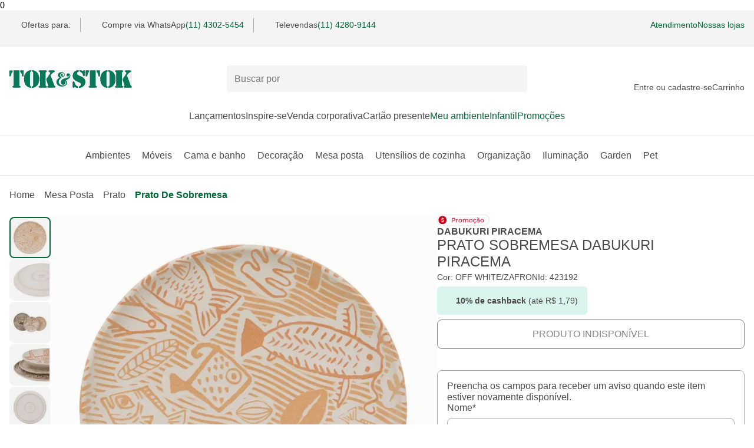

--- FILE ---
content_type: text/html; charset=utf-8
request_url: https://www.tokstok.com.br/piracema-prato-sobremesa-off-white-zafron-dabukuri/p
body_size: 39988
content:
<!DOCTYPE html><html lang="pt-BR"><head><meta charSet="utf-8" data-next-head=""/><meta name="viewport" content="width=device-width" data-next-head=""/><link rel="preconnect" href="//tokstok.vteximg.com.br" data-next-head=""/><link rel="dns-prefetch" href="//tokstok.vteximg.com.br" data-next-head=""/><link rel="preconnect" href="//tokstok.vtexassets.com" data-next-head=""/><link rel="dns-prefetch" href="//tokstok.vtexassets.com" data-next-head=""/><link rel="preconnect" href="//channels-backend-services.tokstok.com.br" data-next-head=""/><link rel="dns-prefetch" href="//channels-backend-services.tokstok.com.br" data-next-head=""/><meta name="twitter:card" content="summary" data-next-head=""/><meta name="twitter:site" content="@tokstok" data-next-head=""/><meta name="twitter:creator" content="@tokstok" data-next-head=""/><meta property="og:type" content="website" data-next-head=""/><meta property="og:locale" content="pt_BR" data-next-head=""/><meta property="og:site_name" content="Tok&amp;Stok" data-next-head=""/><script type="application/ld+json" data-next-head="">{"@context":"https://schema.org","@type":"Organization","name":"Tok&amp;Stok","url":"https://www.tokstok.com.br","sameAs":["https://www.facebook.com/tokstok","https://www.instagram.com/tokstok","https://br.pinterest.com/tokstok","https://twitter.com/tokstok"]}</script><script type="application/ld+json" data-next-head="">{"@context":"https://schema.org","@type":"Organization","url":"https://www.tokstok.com.br","logo":"https://www.tokstok.com.br/tokstok.svg","contactPoint":[{"telephone":"+55 (11) 5028-1007","contactType":"Atendimento pelo WhatsApp","areaServed":"BR","availableLanguage":["Brazilian Portuguese"],"@type":"ContactPoint"}]}</script><link rel="preload" href="/tokstok.svg" as="image" data-next-head=""/><title data-next-head="">PRATO SOBREMESA DABUKURI PIRACEMA OFF WHITE/ZAFRON | Tok&amp;Stok</title><meta name="robots" content="index,follow" data-next-head=""/><meta name="description" content="PRATO SOBREMESA DABUKURI PIRACEMA OFF WHITE/ZAFRON para redecorar sua casa com estilo e design Tok&amp;Stok. Encontre novas possibilidades em móveis e decoração." data-next-head=""/><meta property="og:title" content="PRATO SOBREMESA DABUKURI PIRACEMA OFF WHITE/ZAFRON | Tok&amp;Stok" data-next-head=""/><meta property="og:description" content="PRATO SOBREMESA DABUKURI PIRACEMA OFF WHITE/ZAFRON para redecorar sua casa com estilo e design Tok&amp;Stok. Encontre novas possibilidades em móveis e decoração." data-next-head=""/><meta property="og:url" content="https://www.tokstok.com.br/piracema-prato-sobremesa-off-white-zafron-dabukuri/p" data-next-head=""/><meta property="og:image" content="https://tokstok.vteximg.com.br/arquivos/ids/20926709/piracema-prato-sobremesa-off-white-zafron-dabukuri-piracema_st0.jpg?v=638073213526400000" data-next-head=""/><meta property="og:image:alt" content="PRATO SOBREMESA DABUKURI PIRACEMA OFF WHITE/ZAFRON | Tok&amp;Stok" data-next-head=""/><meta property="og:image:type" content="image/jpeg" data-next-head=""/><meta property="og:image:width" content="670" data-next-head=""/><meta property="og:image:height" content="670" data-next-head=""/><link rel="canonical" href="https://www.tokstok.com.br/piracema-prato-sobremesa-off-white-zafron-dabukuri/p" data-next-head=""/><meta name="keywords" content="" data-next-head=""/><script type="application/ld+json" data-next-head="">{"@context":"https://schema.org","@type":"Product","description":"&apos;&apos;Dizem que antigamente, todos os seres do planeta conviviam e se entendiam. Quando os humanos e não-humanos pararam de se comunicar, os mundos foram separados e esquecemos de falar a língua dos bichos.No entanto, ainda se contam histórias na Amazônia de pessoas que foram escolhidas para participarem de festas que acontecem no mundo submerso. Chamadas Dabukuris, elas são realizadas pelos peixes encantados - donos dos rios e lagos.Pescadores ou indígenas que se banham no rio são convidados pelos peixes-emissários a mergulharem e viverem por alguns dias na vida do mundo aquático.Logo após a festa, o convidado pode escolher se casar com alguém do mundo submerso e virar peixe para sempre, ou retornar ao mundo terrestre e viver como humano novamente.Quem escolhe voltar a ser humano, chega na aldeia com muitas histórias do reino dos peixes e do mundo abaixo das águas. Por isso, nós povos indígenas sempre cuidamos dos rios e lagos para que os mundos coexistam, pois se os rios forem poluídos ou secarem toda a vida desses seres encantados também acabará, trazendo grande desequilíbrio ao meio ambiente e aos seres vivos.&apos;&apos;Nascido em Barcelos, no interior do Amazonas, Denilson é indígena do povo Baniwa.Além de artista visual, é publicitário, ativista, articulador de cultura digital e hackeamento, contribuindo com a construção de uma imagética indígena em diversos meios como revistas, filmes e séries de tevê.Inspirado nas histórias que cercam a existência de seu povo, Denilson Baniwa criou a coleção Dabukuri Piracema com exclusividade para a Tok Stok.Os pratos da linha Dabukuri Piracema são ideais para compor sua mesa, seja no dia a dia ou em ocasiões especiais. Eles também podem ser usados como artigos de decoração, conferindo ao seu ambiente um toque regional e cheio de brasilidade.","sku":"423192","color":"OFF WHITE/ZAFRON","image":["https://tokstok.vteximg.com.br/arquivos/ids/20926709/piracema-prato-sobremesa-off-white-zafron-dabukuri-piracema_st0.jpg?v=638073213526400000","https://tokstok.vteximg.com.br/arquivos/ids/20926419/piracema-prato-sobremesa-off-white-zafron-dabukuri-piracema_st4.jpg?v=638073213434800000","https://tokstok.vteximg.com.br/arquivos/ids/20926533/piracema-prato-sobremesa-off-white-zafron-dabukuri-piracema_st5.jpg?v=638073213467800000","https://tokstok.vteximg.com.br/arquivos/ids/20926570/piracema-prato-sobremesa-off-white-zafron-dabukuri-piracema_st6.jpg?v=638073213479370000","https://tokstok.vteximg.com.br/arquivos/ids/20926951/piracema-prato-sobremesa-off-white-zafron-dabukuri-piracema_st2.jpg?v=638073213595030000","https://tokstok.vteximg.com.br/arquivos/ids/20927295/piracema-prato-sobremesa-off-white-zafron-dabukuri-piracema_st7.jpg?v=638073213710670000","https://tokstok.vteximg.com.br/arquivos/ids/20927423/piracema-prato-sobremesa-off-white-zafron-dabukuri-piracema_st1.jpg?v=638073213746470000","https://tokstok.vteximg.com.br/arquivos/ids/20927588/piracema-prato-sobremesa-off-white-zafron-dabukuri-piracema_st3.jpg?v=638073213802370000"],"brand":{"@type":"Brand","name":"Tok&amp;Stok"},"review":[{"datePublished":"2023-03-07T11:35:31.433Z","reviewBody":"Lindo e funcional.","name":"WILLIAM","@type":"Review","author":{"@type":"Person","name":"WILLIAM"},"reviewRating":{"ratingValue":5,"bestRating":5,"worstRating":0,"@type":"Rating"}},{"datePublished":"2023-03-04T17:27:36.967Z","reviewBody":"Muito Legal 👍🏼","name":"Marcio","@type":"Review","author":{"@type":"Person","name":"Marcio"},"reviewRating":{"ratingValue":5,"bestRating":5,"worstRating":0,"@type":"Rating"}},{"datePublished":"2023-03-15T12:22:15.796Z","reviewBody":"","name":"Brisa ","@type":"Review","author":{"@type":"Person","name":"Brisa "},"reviewRating":{"ratingValue":5,"bestRating":5,"worstRating":0,"@type":"Rating"}},{"datePublished":"2023-03-13T19:34:07.350Z","reviewBody":"","name":"Adriana","@type":"Review","author":{"@type":"Person","name":"Adriana"},"reviewRating":{"ratingValue":5,"bestRating":5,"worstRating":0,"@type":"Rating"}},{"datePublished":"2023-03-08T11:35:33.786Z","reviewBody":"","name":"Priscilla","@type":"Review","author":{"@type":"Person","name":"Priscilla"},"reviewRating":{"ratingValue":4,"bestRating":5,"worstRating":0,"@type":"Rating"}}],"aggregateRating":{"@type":"AggregateRating","reviewCount":5,"ratingValue":4.8},"offers":{"availability":"https://schema.org/OutOfStock","priceCurrency":"BRL","price":"17.9","url":"https://www.tokstok.com.br/piracema-prato-sobremesa-off-white-zafron-dabukuri/p","priceValidUntil":"2026-02-03","@type":"Offer"},"name":"PRATO SOBREMESA DABUKURI PIRACEMA"}</script><script type="application/ld+json" data-next-head="">{"@context":"https://schema.org","@type":"BreadcrumbList","itemListElement":[{"@type":"ListItem","position":1,"item":"https://www.tokstok.com.br/","name":"home"},{"@type":"ListItem","position":2,"item":"https://www.tokstok.com.br/mesa-posta","name":"Mesa Posta"},{"@type":"ListItem","position":3,"item":"https://www.tokstok.com.br/mesa-posta/prato","name":"Prato"},{"@type":"ListItem","position":4,"item":"https://www.tokstok.com.br/mesa-posta/prato/prato-de-sobremesa","name":"Prato de sobremesa"}]}</script><link rel="preload" href="https://tokstok.vteximg.com.br/arquivos/ids/20926709-624-auto/piracema-prato-sobremesa-off-white-zafron-dabukuri-piracema_st0.jpg?v=638073213526400000&amp;width=624&amp;height=auto&amp;aspect=true" as="image" data-next-head=""/><link rel="preload" as="image" imageSrcSet="https://tokstok.vteximg.com.br/arquivos/ids/20926709-750-auto/piracema-prato-sobremesa-off-white-zafron-dabukuri-piracema_st0.jpg?v=638073213526400000&amp;width=750&amp;height=auto&amp;aspect=true 1x, https://tokstok.vteximg.com.br/arquivos/ids/20926709-1920-auto/piracema-prato-sobremesa-off-white-zafron-dabukuri-piracema_st0.jpg?v=638073213526400000&amp;width=1920&amp;height=auto&amp;aspect=true 2x" data-next-head=""/><style id="stitches">--sxs{--sxs:0 t-bmUloQ}@media{:root,.t-bmUloQ{--fonts-main:'Margem', fallback-font, sans-serif;--space-100:0.25rem;--space-200:0.5rem;--space-300:0.75rem;--space-400:1rem;--space-500:1.25rem;--space-600:1.5rem;--space-700:1.75rem;--space-800:2rem;--space-900:2.25rem;--space-1000:2.5rem;--space-1100:2.75rem;--space-1200:3rem;--space-1300:3.25rem;--space-1400:3.5rem;--space-1500:3.75rem;--space-1600:4rem;--fontSizes-100:0.625rem;--fontSizes-200:0.75rem;--fontSizes-300:0.875rem;--fontSizes-400:1rem;--fontSizes-500:1.25rem;--fontSizes-600:1.5rem;--fontSizes-700:2rem;--fontWeights-regular:400;--fontWeights-medium:500;--fontWeights-bold:700;--radii-100:0.25rem;--radii-200:0.5rem;--radii-300:0.75rem;--radii-circle:50%;--radii-pill:999rem;--lineHeights-tight:1;--lineHeights-medium:1.2;--lineHeights-large:1.5;--borderWidths-thin:1px;--borderWidths-medium:2px;--borderWidths-large:3px;--zIndices-100:1;--zIndices-200:2;--zIndices-300:3;--zIndices-400:4;--zIndices-max:9;--shadows-red40:0px 1px 8px rgba(208, 2, 27, 0.33);--shadows-green40:0px 1px 8px rgba(0, 105, 55, 0.28);--shadows-gray40:0px 1px 8px rgba(0, 0, 0, 0.15);--colors-green10:#D8F4ED;--colors-green20:#63a896;--colors-green30:#009845;--colors-green40:#00833E;--colors-green60:#006937;--colors-white:#FFFFFF;--colors-gray10:#F4F4F4;--colors-gray20:#e8e8e8;--colors-gray30:#acacac;--colors-gray40:#848484;--colors-gray50:#4a4a4a;--colors-black:#2d3a37;--colors-red10:#FFEBEE;--colors-red40:#d0021b;--colors-red60:#B21327;--colors-yellow10:#FFF3CB;--colors-yellow40:#FFCB46;--colors-yellow90:#4D3300;--colors-blue10:#E7ECFF;--colors-blue90:#000933}}--sxs{--sxs:1 dbsNcR k-hRFpkO k-ibVtbj k-hjmghH k-ilApwy}@media{*{margin:0;padding:0;box-sizing:border-box}* input,* button,* textarea,* select{font:inherit}fieldset{border:0}@font-face{font-family:Margem;src:local('Margem'), url('/_next/static/media/Margem-Regular.9ef026ce.woff2') format('woff2'), url('/_next/static/media/Margem-Regular.9950f5aa.woff') format('woff');font-weight:400;font-style:normal;font-display:optional}@font-face{font-family:Margem;src:local('Margem'), url('/_next/static/media/Margem-Medium.7c128db3.woff2') format('woff2'), url('/_next/static/media/Margem-Medium.daccb6d4.woff') format('woff');font-weight:500;font-style:normal;font-display:optional}@font-face{font-family:Margem;src:local('Margem'), url('/_next/static/media/Margem-Bold.217a7bfa.woff2') format('woff2'), url('/_next/static/media/Margem-Bold.971742f3.woff') format('woff');font-weight:700;font-style:normal;font-display:optional}@font-face{font-family:fallback-font;src:local("Arial");ascent-override:80.67%;descent-override:19.78%;line-gap-override:0.00%;size-adjust:103.64%}@keyframes k-hRFpkO{0%{opacity:0;transform:translateY(-0.125rem)}100%{opacity:1;transform:translateY(0)}}@keyframes k-ibVtbj{0%{opacity:0;transform:translateX(0.125rem)}100%{opacity:1;transform:translateX(0)}}@keyframes k-hjmghH{0%{opacity:0;transform:translateY(0.125rem)}100%{opacity:1;transform:translateY(0)}}@keyframes k-ilApwy{0%{opacity:0;transform:translateX(-0.125rem)}100%{opacity:1;transform:translateX(0)}}}--sxs{--sxs:2 c-jyRwEJ c-liqkHT c-gLLfrQ c-kBYYkb c-jYxxPM c-dhzjXW c-bzUIjc c-gyMVMl c-eLSAEm c-fGHEql c-dHAqHX c-bRfSDm c-kmAInB c-eBmTDV c-gulvcB c-vrKks c-hJCsSp c-iOYCsy c-OjzFS c-bnPwEO c-jwRjeZ c-iHvNWM c-kSULkD c-PJLV c-bLnuVu c-qKGdu c-iGliPm c-cNhZKS c-roVaw c-hNTzoq c-gEmHTB c-hwBYnN c-eCGQwY c-jwqTOt PJLV c-fKIVWA c-gHkCOQ c-bucuwG c-jvHfpO c-dYkOZt c-guWnCp c-dLCBhF c-dpIdSG c-eNouhZ c-hRGlZo c-livzRn c-jGdhFN c-gNzGWa c-faTtWv c-jPVyWF c-jydffg c-iJaYRV c-iUdKPG c-bnuyTQ c-giJyjd c-ikBDww c-liZLNl c-cZChVf c-bvhrOq c-eYKHrn c-kXQlbV c-ksGQxB c-bQzyIt c-nAZOu c-jmDvd c-hHTypW c-ecidSt c-jkmMdC c-dNQzMY c-ibIMgT c-kBVPeC c-kNFhcA c-iGpvTC c-cWclVj c-keuSOO c-cwfBNA c-eAgKpy c-lgLSMg c-iCJkci c-cbBXN c-iHUnJb c-hcSnnZ c-hxvpuA c-kxJBGv c-buxPNN c-lhdtk c-jEvdHH c-bKpUcp}@media{.c-jyRwEJ{margin:0 auto;padding:0 var(--space-400);width:100%}.c-liqkHT{left:-999px;position:absolute;top:auto;width:1px;height:1px;overflow:hidden;z-index:-999}.c-liqkHT:focus-visible{padding:var(--space-500);background:var(--colors-white);left:auto;top:var(--space-200);width:auto;height:auto;overflow:auto;z-index:var(--zIndices-max);font-family:var(--fonts-main);text-decoration:none;color:var(--colors-gray50);border-radius:var(--radii-100);outline-width:var(--borderWidths-medium);outline-style:solid;outline-offset:var(--borderWidths-medium);outline-color:var(--colors-gray50)}.c-gLLfrQ{position:sticky;top:var(--wts-preview-banner-height, 0px);z-index:var(--zIndices-400);width:100%;background-color:var(--colors-white)}.c-kBYYkb{display:none}.c-jYxxPM{padding:var(--space-300) 0;font-family:var(--fonts-main);font-size:var(--fontSizes-300);color:var(--colors-gray50);background-color:var(--colors-gray10);border-bottom:solid;border-width:var(--borderWidths-thin);border-color:var(--colors-gray20)}@media (max-width: 1199px){.c-jYxxPM{padding:var(--space-200) 0;font-size:var(--fontSizes-200)}}.c-dhzjXW{display:flex}.c-bzUIjc{width:1em;height:1em}.c-gyMVMl{font-family:var(--fonts-main)}.c-eLSAEm{background-color:var(--colors-gray30);animation:1.5s k-gqhqmu ease infinite}.c-fGHEql{width:100%}.c-dHAqHX{height:1.5rem;width:var(--borderWidths-thin);background:var(--colors-gray30);margin:0 var(--space-400)}@media (max-width: 1199px){.c-dHAqHX{margin:0 var(--space-300)}}.c-bRfSDm{font-family:var(--fonts-main);display:inline-flex;height:-moz-fit-content;height:fit-content;border:none;background:none;cursor:pointer}.c-bRfSDm:focus-visible{border-radius:var(--radii-100);outline-width:var(--borderWidths-medium);outline-style:solid;outline-offset:var(--borderWidths-medium)}.c-kmAInB{height:1.5rem;width:var(--borderWidths-thin);background:var(--colors-gray30);margin:0 var(--space-400)}@media (max-width: 1199px){.c-kmAInB{margin:0 var(--space-300)}}@media (max-width: 1023px){.c-kmAInB{margin:0 var(--space-200)}}.c-eBmTDV{font-family:var(--fonts-main);display:grid;align-items:center;grid-template-columns:repeat(3, 1fr);grid-template-areas:'hamburger-menu logo user-and-cart' 'search-bar search-bar search-bar' 'regionalization regionalization regionalization';gap:var(--space-500) var(--space-800);padding:var(--space-400) 0 0;background:var(--colors-white)}@media (min-width: 64.0625em){.c-eBmTDV{grid-template-columns:1fr 1fr minmax(18.5rem, 1fr);grid-template-areas:'logo search-bar user-and-cart';padding:var(--space-800) 0 0}}.c-vrKks{all:unset;display:inline-flex;height:-moz-fit-content;height:fit-content;cursor:pointer}.c-vrKks:disabled{pointer-events:none}.c-vrKks:focus-visible{border-radius:var(--radii-100);outline-width:var(--borderWidths-medium);outline-style:solid;outline-offset:var(--borderWidths-medium);outline-color:var(--colors-green60)}.c-gulvcB{outline:none}.c-hJCsSp{display:flex;grid-area:logo}@media (max-width: 64em){.c-hJCsSp{width:max(10.375rem, 80%);place-self:center;justify-content:center}}.c-iOYCsy{max-inline-size:100%;block-size:auto}.c-OjzFS{font-family:var(--fonts-main);display:flex;align-items:center;grid-column-start:1;grid-column-end:4;position:relative;z-index:var(--zIndices-300)}@media (min-width: 64.0625em){.c-OjzFS{grid-row:1;grid-column-start:2;grid-column-end:2;min-width:31.875rem}}.c-bnPwEO{padding:var(--space-300);padding-right:var(--space-1100);flex-grow:1;border-radius:var(--radii-100);font-size:var(--fontSizes-400);font-weight:var(--fontWeights-regular);color:var(--colors-black);line-height:var(--lineHeights-medium);border-width:var(--borderWidths-thin);width:100%;z-index:var(--zIndices-300);background-color:var(--colors-gray10);border-color:transparent;transition:0.3s ease all}.c-bnPwEO:focus-visible{outline-width:0px;background:var(--colors-white);border-color:var(--colors-gray30)}.c-jwRjeZ{position:absolute;right:var(--space-300);z-index:var(--zIndices-300)}.c-kSULkD{display:none}@media (min-width: 64.0625em){.c-kSULkD{display:block;font-size:var(--fontSizes-300)}}.c-iHvNWM{display:grid;justify-items:center;text-align:center;gap:var(--space-100)}.c-bLnuVu{display:grid;position:relative}.c-qKGdu{display:flex;flex-direction:row;gap:var(--space-500);list-style:none;justify-content:left;flex-wrap:nowrap;overflow-x:auto;margin-top:var(--space-600);margin-bottom:var(--space-300);padding-bottom:var(--space-400);scrollbar-width:auto;scrollbar-color:var(--gray50) var(--gray20)}.c-qKGdu::-webkit-scrollbar{height:0.375rem}.c-qKGdu::-webkit-scrollbar-track{background:var(--colors-gray20);border-radius:var(--radii-300)}.c-qKGdu::-webkit-scrollbar-thumb{background-color:var(--colors-gray50);border-radius:var(--radii-300)}.c-iGliPm{border:none;height:1px;border-top:solid;border-width:var(--borderWidths-thin)}.c-cNhZKS{display:flex;justify-content:center;list-style:none;gap:var(--space-600);padding:var(--space-800) 0 var(--space-600)}.c-roVaw{width:100%}.c-roVaw[data-state="open"]{color:var(--colors-green60)}.c-hNTzoq{position:relative;top:1px;margin-left:var(--space-100)}[data-state=open] .c-hNTzoq{transform:rotate(-180deg)}@media (prefers-reduced-motion: no-preference){.c-hNTzoq{transition:transform 250ms ease}}.c-hwBYnN{gap:var(--space-1000);display:flex;justify-content:center}.c-eCGQwY{gap:var(--space-1000)}.c-gEmHTB{position:absolute;background-color:var(--colors-white);z-index:var(--zIndices-max);padding:var(--space-1000) 0;width:100%;box-shadow:var(--shadows-gray40);border-radius:0px 0px var(--radii-200) var(--radii-200)}.c-jwqTOt{display:grid;row-gap:var(--space-600)}@media (min-width: 64.0625em){.c-jwqTOt{row-gap:var(--space-1600)}}@media (max-width: 64em){.c-jwqTOt{display:flex;flex-flow:column}}.c-fKIVWA{display:flex;flex-wrap:wrap;gap:var(--space-200);font-size:var(--fontSizes-300)}@media (min-width: 64.0625em){.c-fKIVWA{font-size:var(--fontSizes-400)}}.c-gHkCOQ{list-style:none;text-transform:capitalize;display:inline-flex;gap:var(--space-200);align-items:center}.c-bucuwG{padding:0 0 0 }.c-jvHfpO{display:grid;row-gap:var(--space-600);align-items:start}@media (max-width: 64em){.c-jvHfpO{grid-template-columns:1fr;grid-template-areas:
      "identifier"
      "carousel"
      "controls"
    }}@media (min-width: 64.0625em){.c-jvHfpO{grid-template-columns:3fr 2fr;grid-template-rows:auto 1fr;grid-template-areas:
      "carousel identifier"
      "carousel controls"
    ;column-gap:var(--space-400)}}.c-dYkOZt{display:flex;position:relative}.c-guWnCp{cursor:pointer;height:1.25rem;position:absolute;right:0.5rem;-webkit-user-select:none;user-select:none;width:1.25rem;z-index:var(--zIndices-200)}.c-dpIdSG{position:relative;display:grid}.c-eNouhZ{scroll-snap-type:x mandatory;display:flex;-webkit-overflow-scrolling:touch;overflow-x:scroll;overflow-y:hidden;scroll-behavior:smooth;scrollbar-width:none;list-style-type:none}.c-eNouhZ::-webkit-scrollbar{display:none}.c-hRGlZo{display:flex;justify-content:center;min-width:100%;scroll-snap-align:start}.c-livzRn{width:100%;max-width:39rem;height:auto}.c-gNzGWa{---innerBorderSize:0.1875rem;display:inline-grid;place-items:center;border:none;border-radius:var(--radii-circle);cursor:pointer;-webkit-user-select:none;user-select:none;outline:var(---innerBorderSize) solid transparent;outline-offset:calc(var(---innerBorderSize)*-1)}.c-gNzGWa:disabled{pointer-events:none}@media (prefers-reduced-motion: no-preference){.c-gNzGWa{transition:all 250ms ease}}.c-jGdhFN{position:absolute;top:50%;transform:translateY(-50%)}.c-faTtWv{position:absolute;top:50%;right:0;transform:translateY(-50%)}.c-iJaYRV{display:inherit;column-gap:var(--space-400);min-width:100%;scroll-snap-align:end;justify-content:center}@media (min-width: 64.0625em){.c-iJaYRV{column-gap:var(--space-600)}}.c-iUdKPG .photo-carousel-thumb{height:inherit;width:inherit}@media (max-width: 32.4375em){.c-iUdKPG{height:3rem;width:3rem}}.c-iUdKPG{height:4rem;width:4rem}@media (max-width: 340px){.c-iUdKPG.product-thumb-item{height:3.5rem;width:3.5rem}}.c-giJyjd{z-index:calc(var(--zIndices-100)*-1);max-inline-size:100%;block-size:auto;height:100%}.c-bnuyTQ{display:inline-grid;position:relative;border-width:var(--borderWidths-thin);border-color:var(--colors-gray30);border-style:solid;border-radius:var(--radii-circle);outline:none;background:none;overflow:hidden;cursor:pointer;z-index:0}.c-bnuyTQ:focus-visible{border-radius:var(--radii-circle);outline-width:var(--borderWidths-medium);outline-style:solid;outline-offset:var(--borderWidths-medium);outline-color:var(--colors-gray50)}.c-ikBDww{display:grid;background:none;border:none;cursor:pointer}.c-jydffg .carousel-slider{padding:var(--space-100);max-width:calc(100% - 3.5rem);margin-inline-start:auto;margin-inline-end:auto}.c-jPVyWF{max-width:30rem;margin:0 auto}.c-jPVyWF .carousel-slider{column-gap:var(--space-300)}.c-jPVyWF .carousel-slider li:last-child{justify-content:start}@media (min-width: 64.0625em){.c-jPVyWF .carousel-slider{column-gap:var(--space-600)}}@media (max-width: 64em){.c-jPVyWF .carousel-slider{max-width:100%}}@media (max-width: 64em){.c-jPVyWF .left-arrow,.c-jPVyWF .right-arrow{display:none}}.c-dLCBhF > .carousel-slider{min-height:inherit}.c-dLCBhF > .arrow-left{left:var(--space-400)}.c-dLCBhF > .arrow-right{right:var(--space-400)}.c-liZLNl{display:flex;align-items:center;gap:var(--space-200);text-transform:capitalize}.c-cZChVf .konfidency.summary.row{align-items:center;font-family:var(--fonts-main)}.c-bvhrOq{display:grid;height:-moz-fit-content;height:fit-content;grid-area:controls;row-gap:var(--space-800)}@media (min-width: 64.0625em){.c-bvhrOq{row-gap:var(--space-600)}}.c-eYKHrn{display:grid;gap:var(--space-300)}@media (min-width: 64.0625em){.c-eYKHrn{margin-top:var(--space-400)}}.c-kXQlbV{---innerBorderSize:0.1875rem;display:inline-flex;align-items:center;justify-content:center;gap:var(--space-200);background:none;font-family:var(--fonts-main);text-transform:uppercase;line-height:var(--lineHeights-tight);font-weight:var(--fontWeights-medium);border-radius:var(--radii-200);cursor:pointer;-webkit-user-select:none;user-select:none;border-width:var(--borderWidths-thin);border-style:solid}.c-kXQlbV:disabled{pointer-events:none}@media (prefers-reduced-motion: no-preference){.c-kXQlbV{transition:all 250ms ease}}.c-kXQlbV{outline:var(---innerBorderSize) solid transparent;outline-offset:calc(var(---innerBorderSize)*-1);text-decoration:none}.c-ksGQxB{align-items:center;border-color:var(--colors-gray30);border-radius:var(--radii-200);border-style:solid;border-width:var(--borderWidths-thin);gap:var(--space-600);margin-top:var(--space-600);padding:var(--space-400)}.c-bQzyIt{display:grid}.c-nAZOu{font-family:var(--fonts-main);color:var(--colors-gray50);font-size:var(--fontSizes-400)}.c-jmDvd{display:flex;flex-direction:column;gap:var(--space-200);align-items:flex-start;overflow:hidden}.c-hHTypW{display:flex;width:100%;border-style:solid;border-width:var(--borderWidths-thin);border-color:transparent;border-radius:var(--radii-200);height:3.625rem;position:relative;inset:0}.c-hHTypW .end-adornment-container > svg,.c-hHTypW [data-name="ghost-icon-button"]{margin-right:var(--space-400)}.c-ecidSt{all:unset;border:none;outline:none;width:100%;color:var(--colors-gray50);font-size:var(--fontSizes-400);box-sizing:border-box;font-family:var(--fonts-main);padding:var(--space-500) var(--space-400)}.c-ecidSt::placeholder{color:var(--colors-gray30);font-size:var(--fontSizes-400)}.c-ecidSt:disabled{background:transparent;cursor:default}.c-ecidSt::-webkit-inner-spin-button{-webkit-appearance:none;margin:0}.c-ecidSt[type=number]{-moz-appearance:textfield}.c-ecidSt:-webkit-autofill,.c-ecidSt:-webkit-autofill:hover,.c-ecidSt:-webkit-autofill:focus,.c-ecidSt:-webkit-autofill::first-line{-webkit-background-clip:text;-webkit-border:none;-webkit-box-shadow:none;-webkit-background-clip:text;background-clip:text;box-shadow:none;border:none}.c-jkmMdC{---size:var(--space-600);display:inline-block;position:relative;width:var(---size);height:0}.c-dNQzMY{position:absolute;inset:0;margin-top:-50%}.c-ibIMgT{color:var(--colors-gray50);font-family:var(--fonts-main);font-size:var(--fontSizes-200);display:inline-flex;border-radius:var(--radii-pill);align-items:center;text-align:center}@media (min-width: 64.0625em){.c-ibIMgT{font-size:var(--fontSizes-400);padding:var(--space-300) var(--space-1000);gap:var(--space-300)}}@media (min-width: 64.0625em){.c-kBVPeC{display:grid;row-gap:var(--space-1600)}}.c-iGpvTC{background-color:var(--colors-gray10);border-radius:var(--radii-200);border-style:solid;border-width:var(--borderWidths-medium);width:4.375rem!important;height:4.375rem}@media (max-width: 64em){.c-iGpvTC{min-width:3.4375rem!important;height:3.4375rem}}.c-cWclVj{mix-blend-mode:multiply;border-radius:var(--radii-100);width:100%;height:100%}.c-kNFhcA{overflow:hidden;display:flex;flex-flow:column;gap:var(--space-300);align-items:center;padding:var(--space-100) 0}.c-kNFhcA .slick-list{transform:translateZ(0);overflow:hidden;max-height:-moz-fit-content;max-height:fit-content}.c-kNFhcA .slick-track{overflow:hidden;max-height:-moz-fit-content;max-height:fit-content}.c-cwfBNA{max-width:52.625rem;height:auto;mix-blend-mode:multiply}@media (max-width: 64em){.c-cwfBNA{width:100%}}.c-keuSOO{width:41rem;position:sticky;top:50px;height:max-content;z-index:var(--zIndices-300);display:flex;flex-flow:column}.c-keuSOO > .carousel-slider{min-height:inherit}.c-keuSOO .arrow-left{display:none}.c-keuSOO .arrow-right{display:none}.c-keuSOO:hover .arrow-left{opacity:1}.c-keuSOO:hover .arrow-right{opacity:1}@media (max-width: 64em){.c-keuSOO{position:relative;top:0;width:auto}}.c-eAgKpy{display:grid;gap:var(--space-300)}@media (min-width: 64.0625em){.c-eAgKpy{margin-top:var(--space-1000)}}.c-lgLSMg{font-family:var(--fonts-main);border-spacing:0;color:var(--colors-gray50);font-size:var(--fontSizes-200);width:100%}@media (min-width: 64.0625em){.c-lgLSMg{font-size:var(--fontSizes-500);max-width:27.75rem}}.c-lgLSMg td{padding:var(--space-500) 0;border-bottom:solid;border-color:var(--colors-gray20);border-width:var(--borderWidths-thin)}.c-lgLSMg td:last-child{text-align:end;padding-right:var(--space-400)}.c-lgLSMg tr:last-child > td{border:none}.c-iCJkci{font-family:var(--fonts-main);font-weight:var(--fontWeights-regular);font-size:var(--fontSizes-400);color:var(--colors-black)}.c-cbBXN{font-family:var(--fonts-main);font-size:var(--fontSizes-500);font-weight:var(--fontWeights-medium);color:var(--colors-black);margin:0 0 var(--space-100)}@media (prefers-reduced-motion: no-preference){.c-buxPNN{transition:transform 300ms cubic-bezier(0.87, 0, 0.13, 1)}}[data-state=open] .c-buxPNN{transform:rotate(180deg)}.c-kxJBGv{all:unset;font-family:var(--fonts-main);font-size:var(--fontSizes-400);background-color:var(--colors-white);padding:var(--space-400) 0;flex:1;display:flex;align-items:center;justify-content:space-between;line-height:var(--lineHeights-tight);color:var(--colors-gray50);cursor:pointer;-webkit-user-select:none;user-select:none}.c-kxJBGv[data-state="open"]{font-weight:var(--fontWeights-medium)}.c-kxJBGv:hover{color:var(--colors-green60)}.c-kxJBGv{position:relative}.c-kxJBGv:focus-visible::after{content:"";display:block;position:absolute;z-index:var(--zIndices-100);left:0;right:0;margin:calc(var(--space-300)*-1);padding:var(--space-400) 0;box-shadow:var(--shadows-green40);border-style:solid;border-color:var(--colors-green60);border-width:var(--borderWidths-medium);border-radius:var(--radii-pill)}.c-hxvpuA{all:unset;display:flex}.c-lhdtk{overflow:hidden;background-color:var(--colors-white)}.c-lhdtk[data-state="closed"]{display:none}.c-hcSnnZ{border-top:solid;border-width:var(--borderWidths-thin);border-color:var(--colors-gray30)}.c-hcSnnZ:first-of-type{border-top:0}.c-iHUnJb{width:100%;background-color:var(--colors-white)}.c-jEvdHH{font-family:var(--fonts-main);font-size:var(--fontSizes-300);background-color:var(--colors-gray50);border-radius:var(--radii-200);padding:var(--space-300) var(--space-500);max-width:20rem;color:var(--colors-gray10)}@media (prefers-reduced-motion: no-preference){.c-jEvdHH{animation-duration:400ms;animation-timing-function:cubic-bezier(0.16, 1, 0.3, 1);animation-fill-mode:forwards;will-change:transform, opacity}}@media (prefers-reduced-motion: no-preference){.c-jEvdHH[data-state="delayed-open"][data-side="top"]{animation-name:k-hRFpkO}}@media (prefers-reduced-motion: no-preference){.c-jEvdHH[data-state="delayed-open"][data-side="right"]{animation-name:k-ibVtbj}}@media (prefers-reduced-motion: no-preference){.c-jEvdHH[data-state="delayed-open"][data-side="bottom"]{animation-name:k-hjmghH}}@media (prefers-reduced-motion: no-preference){.c-jEvdHH[data-state="delayed-open"][data-side="left"]{animation-name:k-ilApwy}}.c-bKpUcp{display:flex}.c-bKpUcp:after,.c-bKpUcp:before{content:"";flex:1 1;border-bottom-style:solid;border-bottom-width:var(--borderWidths-thin);border-bottom-color:var(--colors-gray30);margin:auto}.c-bKpUcp:after{margin-left:var(--space-300)}.c-bKpUcp:before{margin-right:var(--space-300)}}--sxs{--sxs:3 c-jyRwEJ-hQofwP-size-contained c-kBYYkb-kKilcy-mismatch-touch c-dhzjXW-ejCoEP-direction-row c-dhzjXW-irEjuD-align-stretch c-dhzjXW-knmidH-justify-between c-dhzjXW-kVNAnR-wrap-noWrap c-dhzjXW-jroWjL-align-center c-dhzjXW-awKDG-justify-start c-dhzjXW-dvfgkX-gap-200 c-bzUIjc-dePYOE-size-500 c-bzUIjc-eNYrSp-fill-green60 c-gyMVMl-cLCUdC-size-300 c-gyMVMl-dYJjti-weight-regular c-gyMVMl-ZzHSU-fontStyle-normal c-gyMVMl-fNnUSH-lineHeight-medium c-gyMVMl-kxLnFm-color-gray50 c-fGHEql-kmfYGy-variant-text c-dhzjXW-eDMgMI-gap-100 c-bRfSDm-bXwcGy-color-primary c-bRfSDm-irIglB-decoration-none c-bRfSDm-yryws-size-inherit c-dhzjXW-ckQfFd-gap-400 c-kBYYkb-cWilrl-match-touch c-bzUIjc-fbXXhH-size-600 c-bzUIjc-kVrRSI-fill-currentColor c-dhzjXW-bZmKkd-justify-end c-dhzjXW-fiGuHF-gap-800 c-bRfSDm-ceewDu-color-secondary c-bRfSDm-FNdWV-size-400 c-iGliPm-gaKSbp-borderColor-gray20 c-dhzjXW-bICGYT-justify-center c-bzUIjc-FNdWV-size-400 c-dhzjXW-XefLA-wrap-wrap c-dhzjXW-iTKOFX-direction-column c-gyMVMl-FNdWV-size-400 c-gyMVMl-dePYOE-size-500 c-gyMVMl-hyvuql-weight-bold c-gyMVMl-hPOcbf-size-200 c-gyMVMl-hnUxyT-color-green60 c-bzUIjc-cLCUdC-size-300 c-bzUIjc-cuSWUI-fill-gray50 c-bRfSDm-lhjSpC-decoration-bold c-bzUIjc-jOYNif-fill-black c-gNzGWa-YqYlg-size-small c-gNzGWa-kyPDpw-color-primary c-bzUIjc-yryws-size-inherit c-bnuyTQ-jflFmu-status-active c-bzUIjc-lniyJa-size-700 c-dhzjXW-ijCFNb-gap-600 c-kXQlbV-isJKD-size-medium c-kXQlbV-dSFJTs-variant-contained c-kXQlbV-jSevwb-color-primary c-bQzyIt-gjemnU-align-start c-bQzyIt-gyoIHJ-rowGap-600 c-bQzyIt-kRIfoH-align-baseline c-bQzyIt-eTHpBs-justify-start c-bQzyIt-hATmco-flow-row c-bQzyIt-dvfgkX-gap-200 c-hHTypW-bNiUza-disabled-false c-kXQlbV-fGHEql-fullWidth-true c-ibIMgT-redpb-size-large c-ibIMgT-csohby-color-info c-kXQlbV-cVWesJ-variant-outlined c-dhzjXW-aElSs-gap-900 c-bQzyIt-gyNLch-columns-4 c-bQzyIt-kKJTNT-columnGap-400 c-bQzyIt-bcSiAT-rowGap-400 c-bzUIjc-cneMLx-fill-gray40 c-gyMVMl-cNdzuP-color-gray40 c-dhzjXW-kCyGUG-gap-300 c-dhzjXW-icMHOF-gap-1500 c-gyMVMl-lniyJa-size-700 c-gyMVMl-eVqYxL-lineHeight-large c-ibIMgT-eLhPAk-size-medium c-gyMVMl-iqKmYR-weight-medium c-bRfSDm-iNyvId-decoration-underline c-bRfSDm-hPOcbf-size-200 c-bRfSDm-cLCUdC-size-300 c-dhzjXW-kbincq-gap-1200 c-bQzyIt-kCyGUG-gap-300}@media{.c-jyRwEJ-hQofwP-size-contained{max-width:81.25rem}@media not all and (max-width: 64em){.c-kBYYkb-kKilcy-mismatch-touch{display:contents}}.c-dhzjXW-ejCoEP-direction-row{flex-direction:row}.c-dhzjXW-irEjuD-align-stretch{align-items:stretch}.c-dhzjXW-knmidH-justify-between{justify-content:space-between}.c-dhzjXW-kVNAnR-wrap-noWrap{flex-wrap:nowrap}.c-dhzjXW-jroWjL-align-center{align-items:center}.c-dhzjXW-awKDG-justify-start{justify-content:flex-start}.c-dhzjXW-dvfgkX-gap-200{gap:var(--space-200)}.c-bzUIjc-dePYOE-size-500{font-size:var(--fontSizes-500)}.c-bzUIjc-eNYrSp-fill-green60{fill:var(--colors-green60)}.c-gyMVMl-cLCUdC-size-300{font-size:var(--fontSizes-300)}.c-gyMVMl-dYJjti-weight-regular{font-weight:var(--fontWeights-regular)}.c-gyMVMl-ZzHSU-fontStyle-normal{font-style:normal}.c-gyMVMl-fNnUSH-lineHeight-medium{line-height:var(--lineHeights-medium)}.c-gyMVMl-kxLnFm-color-gray50{color:var(--colors-gray50)}.c-fGHEql-kmfYGy-variant-text{border-radius:var(--radii-100)}.c-dhzjXW-eDMgMI-gap-100{gap:var(--space-100)}.c-bRfSDm-bXwcGy-color-primary{color:var(--colors-green60)}.c-bRfSDm-bXwcGy-color-primary:focus-visible{color:var(--colors-gray50);outline-color:var(--colors-gray50)}@media (hover: hover){.c-bRfSDm-bXwcGy-color-primary:hover{color:var(--colors-gray50)}}.c-bRfSDm-irIglB-decoration-none{font-weight:var(--fontWeights-regular);text-decoration:none}.c-bRfSDm-yryws-size-inherit{font-size:inherit}.c-dhzjXW-ckQfFd-gap-400{gap:var(--space-400)}@media (max-width: 64em){.c-kBYYkb-cWilrl-match-touch{display:contents}}.c-bzUIjc-fbXXhH-size-600{font-size:var(--fontSizes-600)}.c-bzUIjc-kVrRSI-fill-currentColor{fill:currentColor}.c-dhzjXW-bZmKkd-justify-end{justify-content:flex-end}.c-dhzjXW-fiGuHF-gap-800{gap:var(--space-800)}.c-bRfSDm-ceewDu-color-secondary{color:var(--colors-gray50)}.c-bRfSDm-ceewDu-color-secondary:focus-visible{color:var(--colors-green60);outline-color:var(--colors-green60)}@media (hover: hover){.c-bRfSDm-ceewDu-color-secondary:hover{color:var(--colors-green60)}}.c-bRfSDm-FNdWV-size-400{font-size:var(--fontSizes-400)}.c-iGliPm-gaKSbp-borderColor-gray20{border-color:var(--colors-gray20)}.c-dhzjXW-bICGYT-justify-center{justify-content:center}.c-bzUIjc-FNdWV-size-400{font-size:var(--fontSizes-400)}.c-dhzjXW-XefLA-wrap-wrap{flex-wrap:wrap}.c-dhzjXW-iTKOFX-direction-column{flex-direction:column}.c-gyMVMl-FNdWV-size-400{font-size:var(--fontSizes-400)}.c-gyMVMl-dePYOE-size-500{font-size:var(--fontSizes-500)}.c-gyMVMl-hyvuql-weight-bold{font-weight:var(--fontWeights-bold)}.c-gyMVMl-hPOcbf-size-200{font-size:var(--fontSizes-200)}.c-gyMVMl-hnUxyT-color-green60{color:var(--colors-green60)}.c-bzUIjc-cLCUdC-size-300{font-size:var(--fontSizes-300)}.c-bzUIjc-cuSWUI-fill-gray50{fill:var(--colors-gray50)}.c-bRfSDm-lhjSpC-decoration-bold{font-weight:var(--fontWeights-bold);text-decoration:none}.c-bzUIjc-jOYNif-fill-black{fill:var(--colors-black)}.c-gNzGWa-YqYlg-size-small{---size:2.625rem;width:var(---size);height:var(---size);font-size:var(--fontSizes-400)}.c-gNzGWa-kyPDpw-color-primary{color:var(--colors-black);background:var(--colors-white);box-shadow:var(--shadows-gray40)}.c-gNzGWa-kyPDpw-color-primary:focus-visible{outline-color:var(--colors-green30);box-shadow:var(--shadows-green40)}.c-gNzGWa-kyPDpw-color-primary:disabled{color:var(--colors-white);background:var(--colors-gray40);cursor:default}@media (hover: hover){.c-gNzGWa-kyPDpw-color-primary:hover{color:var(--colors-green30)}}.c-bzUIjc-yryws-size-inherit{font-size:inherit}.c-bnuyTQ-jflFmu-status-active{border-color:var(--colors-green60);border-width:var(--borderWidths-large)}.c-bzUIjc-lniyJa-size-700{font-size:var(--fontSizes-700)}.c-dhzjXW-ijCFNb-gap-600{gap:var(--space-600)}.c-kXQlbV-isJKD-size-medium{padding:var(--space-400) var(--space-1000)}.c-kXQlbV-dSFJTs-variant-contained:disabled:not(.loading){background:var(--colors-gray40);border-color:var(--colors-gray40)}.c-kXQlbV-jSevwb-color-primary:focus-visible{outline-color:var(--colors-green30);box-shadow:var(--shadows-green40)}.c-bQzyIt-gjemnU-align-start{align-items:start}.c-bQzyIt-gyoIHJ-rowGap-600{row-gap:var(--space-600)}.c-bQzyIt-kRIfoH-align-baseline{align-items:baseline}.c-bQzyIt-eTHpBs-justify-start{justify-content:start}.c-bQzyIt-hATmco-flow-row{grid-auto-flow:row}.c-bQzyIt-dvfgkX-gap-200{gap:var(--space-200)}.c-hHTypW-bNiUza-disabled-false{background:var(--colors-white)}.c-kXQlbV-fGHEql-fullWidth-true{width:100%}.c-ibIMgT-redpb-size-large{padding:var(--space-300) var(--space-1000);font-size:var(--fontSizes-400);gap:var(--space-300)}.c-ibIMgT-csohby-color-info{background:var(--colors-gray20)}.c-kXQlbV-cVWesJ-variant-outlined:disabled:not(.loading){color:var(--colors-gray40);background:transparent;border-color:var(--colors-gray40)}.c-dhzjXW-aElSs-gap-900{gap:var(--space-900)}.c-bQzyIt-gyNLch-columns-4{grid-template-columns:repeat(4, 1fr)}.c-bQzyIt-kKJTNT-columnGap-400{column-gap:var(--space-400)}.c-bQzyIt-bcSiAT-rowGap-400{row-gap:var(--space-400)}.c-bzUIjc-cneMLx-fill-gray40{fill:var(--colors-gray40)}.c-gyMVMl-cNdzuP-color-gray40{color:var(--colors-gray40)}.c-dhzjXW-kCyGUG-gap-300{gap:var(--space-300)}.c-dhzjXW-icMHOF-gap-1500{gap:var(--space-1500)}.c-gyMVMl-lniyJa-size-700{font-size:var(--fontSizes-700)}.c-gyMVMl-eVqYxL-lineHeight-large{line-height:var(--lineHeights-large)}.c-ibIMgT-eLhPAk-size-medium{padding:var(--space-200) var(--space-800);font-size:var(--fontSizes-200);gap:var(--space-200)}.c-gyMVMl-iqKmYR-weight-medium{font-weight:var(--fontWeights-medium)}.c-bRfSDm-iNyvId-decoration-underline{font-weight:var(--fontWeights-regular);text-decoration:underline}.c-bRfSDm-hPOcbf-size-200{font-size:var(--fontSizes-200)}.c-bRfSDm-cLCUdC-size-300{font-size:var(--fontSizes-300)}.c-dhzjXW-kbincq-gap-1200{gap:var(--space-1200)}.c-bQzyIt-kCyGUG-gap-300{gap:var(--space-300)}}--sxs{--sxs:4 c-bzUIjc-XQbru-size-400 c-gNzGWa-kbMJrE-size-medium c-dhzjXW-gcKUQx-gap-300 c-gyMVMl-kdhCyB-size-700 c-gyMVMl-XQbru-size-400 c-gyMVMl-kVsJaQ-size-600 c-gyMVMl-WyRRt-size-300 c-gyMVMl-kczAej-size-500 c-dhzjXW-cjJtAa-gap-400 c-bRfSDm-kczAej-size-500 c-dhzjXW-oFxkU-direction-row c-dhzjXW-eQnhOk-direction-column}@media{@media (min-width: 64.0625em){.c-bzUIjc-XQbru-size-400{font-size:var(--fontSizes-400)}}@media (min-width: 32.5em){.c-gNzGWa-kbMJrE-size-medium{---size:3.75rem;width:var(---size);height:var(---size);font-size:var(--fontSizes-600)}}@media (min-width: 64.0625em){.c-dhzjXW-gcKUQx-gap-300{gap:var(--space-300)}}@media (min-width: 64.0625em){.c-gyMVMl-kdhCyB-size-700{font-size:var(--fontSizes-700)}}@media (min-width: 64.0625em){.c-gyMVMl-XQbru-size-400{font-size:var(--fontSizes-400)}}@media (min-width: 64.0625em){.c-gyMVMl-kVsJaQ-size-600{font-size:var(--fontSizes-600)}}@media (min-width: 64.0625em){.c-gyMVMl-WyRRt-size-300{font-size:var(--fontSizes-300)}}@media (min-width: 64.0625em){.c-gyMVMl-kczAej-size-500{font-size:var(--fontSizes-500)}}@media (min-width: 64.0625em){.c-dhzjXW-cjJtAa-gap-400{gap:var(--space-400)}}@media (min-width: 64.0625em){.c-bRfSDm-kczAej-size-500{font-size:var(--fontSizes-500)}}@media (min-width: 64.0625em){.c-dhzjXW-oFxkU-direction-row{flex-direction:row}}@media (min-width: 64.0625em){.c-dhzjXW-eQnhOk-direction-column{flex-direction:column}}}--sxs{--sxs:5 c-kXQlbV-gpxhjg-cv c-hHTypW-bwgLfo-cv c-kXQlbV-hIDroX-cv}@media{.c-kXQlbV-gpxhjg-cv{background:var(--colors-green60);color:var(--colors-white);border-color:var(--colors-green60)}@media (hover: hover){.c-kXQlbV-gpxhjg-cv:hover{background:var(--colors-green40);border-color:var(--colors-green40)}}.c-hHTypW-bwgLfo-cv{border-color:var(--colors-gray30)}.c-kXQlbV-hIDroX-cv{background:transparent;color:var(--colors-green60);border-color:var(--colors-green60)}@media (hover: hover){.c-kXQlbV-hIDroX-cv:hover{background:var(--colors-green60);color:var(--colors-white)}}}--sxs{--sxs:6 c-jyRwEJ-ihImAhF-css c-dhzjXW-ihEzBds-css c-dhzjXW-ijfOEwc-css c-dhzjXW-idQzbaA-css c-dhzjXW-ieDMgMI-css c-eLSAEm-iioELsc-css c-dhzjXW-idGdMPN-css c-dhzjXW-ihSkOnT-css c-dhzjXW-icbdNiE-css c-vrKks-ijKJLNM-css c-dhzjXW-iirbSMq-css c-dhzjXW-ibPNjhd-css c-cNhZKS-ibejZnK-css c-dhzjXW-ibICGYT-css c-gyMVMl-ikdSeHs-css c-dhzjXW-ibJdaT-css c-dhzjXW-ifXoxeW-css c-gyMVMl-iKuHyo-css c-bRfSDm-ikYmpDP-css c-gyMVMl-ibtMtbY-css c-jyRwEJ-ikXixAg-css PJLV-ibGuYYY-css c-bucuwG-iiMhPBz-css PJLV-iihicwo-css c-bzUIjc-ibxZsJv-css PJLV-iiCTXjZ-css c-jPVyWF-ijeiliP-css c-dhzjXW-igJLFDW-css c-bQzyIt-idJUkyX-css c-jmDvd-ikMffQe-css c-dhzjXW-idRoVOy-css c-ibIMgT-iiSipMA-css c-bzUIjc-icCfVEt-css c-gyMVMl-ieOsaaG-css c-jyRwEJ-ibXxhHu-css c-dhzjXW-iqfZQS-css PJLV-iblVmPP-css c-dhzjXW-idYHlGj-css c-dhzjXW-iiBTlTC-css PJLV-ihuHucj-css PJLV-igStMRY-css c-bRfSDm-ikIbJaq-css c-dhzjXW-ikXixAg-css c-dhzjXW-igTLBbL-css c-gyMVMl-icCayda-css c-gyMVMl-ifvMWfD-css c-dhzjXW-ifmrWCj-css c-gyMVMl-iehNRQn-css c-dhzjXW-iiuvFJn-css PJLV-idYTyAH-css c-eAgKpy-ikKmaPx-css PJLV-iddkQUg-css PJLV-ikXixAg-css c-dhzjXW-idPYQNk-css PJLV-ihuROfS-css PJLV-igZUyk-css c-bRfSDm-iflWDnm-css c-dhzjXW-iioMWSZ-css c-iGliPm-ifGHEql-css c-dhzjXW-iektYDs-css c-jyRwEJ-ibyYUjn-css c-dhzjXW-icoQoiF-css c-bQzyIt-ikJmkFb-css c-gyMVMl-igjdJOs-css c-gyMVMl-ifgNVQX-css}@media{.c-jyRwEJ-ihImAhF-css{align-content:center;min-height:2.25rem;overflow:hidden}@media (max-width: 1199px){.c-jyRwEJ-ihImAhF-css{min-height:2rem}}.c-dhzjXW-ihEzBds-css{flex-wrap:nowrap;gap:var(--space-400)}@media (max-width: 1199px){.c-dhzjXW-ihEzBds-css{gap:var(--space-300)}}@media (max-width: 1023px){.c-dhzjXW-ihEzBds-css{gap:var(--space-200)}}.c-dhzjXW-ijfOEwc-css{gap:var(--space-40);flex-shrink:0;white-space:nowrap}@media (max-width: 1199px){.c-dhzjXW-ijfOEwc-css{gap:var(--space-100)}}@media (max-width: 1199px){.c-dhzjXW-idQzbaA-css{gap:100}}.c-dhzjXW-ieDMgMI-css{gap:var(--space-100)}.c-eLSAEm-iioELsc-css{height:.9375rem}@media (max-width: 1199px){.c-dhzjXW-idGdMPN-css{gap:100}}@media (max-width: 1023px){.c-dhzjXW-idGdMPN-css{gap:50}}.c-dhzjXW-ihSkOnT-css{min-width:0;flex-shrink:1;white-space:nowrap}@media (max-width: 1199px){.c-dhzjXW-ihSkOnT-css{gap:300}}@media (max-width: 1023px){.c-dhzjXW-ihSkOnT-css{gap:200}}@media (max-width: 1199px){.c-dhzjXW-icbdNiE-css{gap:300}}@media (max-width: 1023px){.c-dhzjXW-icbdNiE-css{gap:200}}.c-vrKks-ijKJLNM-css{grid-area:hamburger-menu;display:flex}.c-dhzjXW-iirbSMq-css{grid-area:user-and-cart}.c-dhzjXW-ibPNjhd-css{flex:1}.c-dhzjXW-ibICGYT-css{justify-content:center}.c-gyMVMl-ikdSeHs-css{text-align:center;width:100%}.c-dhzjXW-ibJdaT-css{margin-top:calc(var(--space-800)*-1)}.c-dhzjXW-ifXoxeW-css{margin-top:var(--space-800)}.c-gyMVMl-iKuHyo-css{text-transform:uppercase}.c-bRfSDm-ikYmpDP-css :hover{color:var(--colors-green60)}.c-gyMVMl-ibtMtbY-css{text-align:left;width:100%}.c-cNhZKS-ibejZnK-css{padding:var(--space-600) 0 var(--space-600)}.c-jyRwEJ-ikXixAg-css{margin-top:var(--space-600)}.PJLV-ibGuYYY-css{margin-bottom:var(--space-600)}.c-bucuwG-iiMhPBz-css{padding:var(--space-900) 0 0 0}.PJLV-iihicwo-css{grid-area:carousel}.c-bzUIjc-ibxZsJv-css{position:absolute;right:0}.PJLV-iiCTXjZ-css{overflow-x:hidden}.c-jPVyWF-ijeiliP-css{margin:var(--space-200) auto 0}@media (max-width: 64em){.c-jPVyWF-ijeiliP-css{margin-inline-start:auto;margin-inline-end:auto}}.c-dhzjXW-igJLFDW-css{grid-area:identifier;text-transform:uppercase}.c-bQzyIt-idJUkyX-css{grid-template-columns:1fr}.c-jmDvd-ikMffQe-css{overflow:unset}.c-dhzjXW-idRoVOy-css{margin:calc(var(--borderWidths-thin)*-1)}.c-ibIMgT-iiSipMA-css{text-align:left;padding:var(--space-300)}.c-bzUIjc-icCfVEt-css{flex-shrink:0}@media (max-width: 64em){.c-gyMVMl-ieOsaaG-css{font-size:var(--fontSizes-200)}}@media (max-width: 64em){.c-jyRwEJ-ibXxhHu-css{margin-top:0}}@media (min-width: 64.0625em){.c-jyRwEJ-ibXxhHu-css{margin-top:0}}@media (max-width: 64em){.c-dhzjXW-iqfZQS-css{flex-direction:column}}.PJLV-iblVmPP-css{grid-area:carousel;position:sticky;top:50px;height:-moz-fit-content;height:fit-content;z-index:0}@media (max-width: 64em){.PJLV-iblVmPP-css{position:relative;top:0}}@media (max-width: 64em){.c-dhzjXW-idYHlGj-css{flex-direction:column-reverse;gap:var(--space-400)}}@media (min-width: 64.0625em){.c-dhzjXW-iiBTlTC-css{position:sticky;top:50px;height:max-content}}.PJLV-ihuHucj-css{border-color:var(--colors-green60)}.PJLV-igStMRY-css{border-color:transparent}.c-bRfSDm-ikIbJaq-css{cursor:zoom-in;background-color:#FCFCFC;width:-webkit-fill-available}.c-dhzjXW-ikXixAg-css{margin-top:var(--space-600)}@media (max-width: 64em){.c-dhzjXW-igTLBbL-css{flex-direction:column;text-align:center}}.c-gyMVMl-icCayda-css{text-transform:capitalize}@media (max-width: 64em){.c-gyMVMl-ifvMWfD-css{font-size:var(--fontSizes-300)}}.c-dhzjXW-ifmrWCj-css{grid-area:identifier;position:sticky;top:50px;width:100%}.c-gyMVMl-iehNRQn-css{max-width:92%}.c-dhzjXW-iiuvFJn-css{margin-top:var(--space-100)}.PJLV-idYTyAH-css{background-color:var(--colors-green10);border-radius:6px;padding:16px;width:-moz-fit-content;width:fit-content;margin-top:var(--space-200);margin-bottom:var(--space-0)}.c-eAgKpy-ikKmaPx-css{margin-top:var(--space-200);margin-bottom:var(--space-200)}.PJLV-iddkQUg-css{margin-bottom:var(--space-200)}.PJLV-ikXixAg-css{margin-top:var(--space-600)}.c-dhzjXW-idPYQNk-css{max-width:38.75rem}.PJLV-ihuROfS-css{width:100%}@media (min-width: 64.0625em){.PJLV-ihuROfS-css{width:37.5rem}}.PJLV-igZUyk-css{margin-top:var(--space-400)}@media (min-width: 64.0625em){.PJLV-igZUyk-css{width:28.125rem}}.c-bRfSDm-iflWDnm-css{width:-moz-fit-content;width:fit-content}.c-dhzjXW-iioMWSZ-css{margin-top:var(--space-1400)}@media (min-width: 64.0625em){.c-dhzjXW-iioMWSZ-css{margin-top:var(--space-1600)}}.c-iGliPm-ifGHEql-css{width:100%}@media (min-width: 64.0625em){.c-dhzjXW-iektYDs-css{max-width:50.5rem;margin:0 auto}}.c-jyRwEJ-ibyYUjn-css{display:flex;flex-direction:column;gap:var(--space-800);margin-bottom:var(--space-800)}.c-dhzjXW-icoQoiF-css{padding-top:var(--space-800)}.c-bQzyIt-ikJmkFb-css{grid-template-columns:repeat(3, max-content)}.c-gyMVMl-igjdJOs-css{text-align:center}.c-gyMVMl-ifgNVQX-css{cursor:pointer;display:flex;justify-content:center;align-items:center;gap:var(--space-200)}}</style><style id="dialog-z-index-fix">
                [data-radix-portal] {
                  z-index: 9999 !important;
                }
                [role="dialog"] {
                  z-index: 9999 !important;
                }
              </style><link rel="preload" href="/_next/static/media/Margem-Regular.9ef026ce.woff2" as="font" type="font/woff2" crossorigin="anonymous"/><link rel="preload" href="/_next/static/media/Margem-Medium.7c128db3.woff2" as="font" type="font/woff2" crossorigin="anonymous"/><link rel="preload" href="/_next/static/media/Margem-Bold.217a7bfa.woff2" as="font" type="font/woff2" crossorigin="anonymous"/><link rel="manifest" href="/manifest.webmanifest"/><link rel="icon" href="/favicon.ico" sizes="any"/><link rel="icon" href="/icon.svg" type="image/svg+xml"/><link rel="apple-touch-icon" href="/apple-touch-icon.png"/><link data-next-font="" rel="preconnect" href="/" crossorigin="anonymous"/><noscript data-n-css=""></noscript><script defer="" nomodule="" src="/_next/static/chunks/polyfills-42372ed130431b0a.js"></script><script src="/_next/static/chunks/webpack-887588a3d234789f.js" defer=""></script><script src="/_next/static/chunks/framework-c18b5fd0fa769fbf.js" defer=""></script><script src="/_next/static/chunks/main-d23a52dbdcdb334f.js" defer=""></script><script src="/_next/static/chunks/pages/_app-114c9506ab684a2b.js" defer=""></script><script src="/_next/static/chunks/9897-fa99da8677e23568.js" defer=""></script><script src="/_next/static/chunks/2875-25aff70306d853de.js" defer=""></script><script src="/_next/static/chunks/1683-6375bb4bcc013ad4.js" defer=""></script><script src="/_next/static/chunks/3335-b396fc313e9b09ad.js" defer=""></script><script src="/_next/static/chunks/6988-0d72636ed72718d8.js" defer=""></script><script src="/_next/static/chunks/8683-63ec8d2f423498fb.js" defer=""></script><script src="/_next/static/chunks/7286-b17e88b1296a16cd.js" defer=""></script><script src="/_next/static/chunks/7632-0d9f1b96f86fb20e.js" defer=""></script><script src="/_next/static/chunks/1524-2b0932a189667eb1.js" defer=""></script><script src="/_next/static/chunks/8963-f7bbae6d2f5756ad.js" defer=""></script><script src="/_next/static/chunks/2706-5c04473e5d185180.js" defer=""></script><script src="/_next/static/chunks/9525-cf251863f190189b.js" defer=""></script><script src="/_next/static/chunks/6387-07e22bff0c2f3daf.js" defer=""></script><script src="/_next/static/chunks/4950-0b36663582e8c011.js" defer=""></script><script src="/_next/static/chunks/9998-454352a91a732d7e.js" defer=""></script><script src="/_next/static/chunks/2331-e5c70af421a4bbbd.js" defer=""></script><script src="/_next/static/chunks/pages/%5Bslug%5D/p-57c2e1fda2f5fb79.js" defer=""></script><script src="/_next/static/PRH3u8ALUhq2dpxt2fGNq/_buildManifest.js" defer=""></script><script src="/_next/static/PRH3u8ALUhq2dpxt2fGNq/_ssgManifest.js" defer=""></script></head><body><div id="__next"><script type="application/ld+json">{"@context":"https://schema.org","@type":"WebSite","url":"https://www.tokstok.com.br","potentialAction":{"@type":"SearchAction","target":"https://www.tokstok.com.br/resultado-busca/{search_term_string}","query-input":"required name=search_term_string"}}</script><script>window.dataLayer = window.dataLayer || []</script><div style="--wts-preview-banner-height:0px"><div class="c-jyRwEJ c-jyRwEJ-hQofwP-size-contained"><a data-testid="skip-content" href="#main" class="c-liqkHT">Ir pra o conteúdo principal</a></div><div class="c-gLLfrQ">0<header data-testid="header"><div class="c-kBYYkb c-kBYYkb-kKilcy-mismatch-touch"><div data-testid="sub-header" class="c-jYxxPM"><div class="c-jyRwEJ c-jyRwEJ-hQofwP-size-contained c-jyRwEJ-ihImAhF-css"><div class="c-dhzjXW c-dhzjXW-ejCoEP-direction-row c-dhzjXW-irEjuD-align-stretch c-dhzjXW-knmidH-justify-between c-dhzjXW-kVNAnR-wrap-noWrap c-dhzjXW-ihEzBds-css"><div class="c-dhzjXW c-dhzjXW-ejCoEP-direction-row c-dhzjXW-jroWjL-align-center c-dhzjXW-awKDG-justify-start c-dhzjXW-kVNAnR-wrap-noWrap c-dhzjXW-ijfOEwc-css"><div style="grid-area:regionalization" data-testid="regionalization-info" class="c-dhzjXW c-dhzjXW-ejCoEP-direction-row c-dhzjXW-jroWjL-align-center c-dhzjXW-awKDG-justify-start c-dhzjXW-kVNAnR-wrap-noWrap c-dhzjXW-dvfgkX-gap-200 c-dhzjXW-idQzbaA-css"><svg aria-hidden="true" data-testid="icon-location" class="c-bzUIjc c-bzUIjc-dePYOE-size-500 c-bzUIjc-eNYrSp-fill-green60"><use href="/_next/static/media/sprites.5c7892fe.svg#icon-location" data-testid="use-icon"></use></svg><div class="c-dhzjXW c-dhzjXW-ejCoEP-direction-row c-dhzjXW-irEjuD-align-stretch c-dhzjXW-awKDG-justify-start c-dhzjXW-kVNAnR-wrap-noWrap c-dhzjXW-ieDMgMI-css"><p class="c-gyMVMl c-gyMVMl-cLCUdC-size-300 c-gyMVMl-dYJjti-weight-regular c-gyMVMl-ZzHSU-fontStyle-normal c-gyMVMl-fNnUSH-lineHeight-medium c-gyMVMl-kxLnFm-color-gray50">Ofertas para:</p> <div data-testid="skeleton" class="c-eLSAEm c-fGHEql c-fGHEql-kmfYGy-variant-text c-eLSAEm-iioELsc-css"></div></div></div><div class="c-dHAqHX"></div><div class="c-dhzjXW c-dhzjXW-ejCoEP-direction-row c-dhzjXW-jroWjL-align-center c-dhzjXW-awKDG-justify-start c-dhzjXW-kVNAnR-wrap-noWrap c-dhzjXW-dvfgkX-gap-200 c-dhzjXW-idGdMPN-css"><svg aria-hidden="true" data-testid="icon-whatsapp" class="c-bzUIjc c-bzUIjc-dePYOE-size-500 c-bzUIjc-eNYrSp-fill-green60"><use href="/_next/static/media/sprites.5c7892fe.svg#icon-whatsapp" data-testid="use-icon"></use></svg><div class="c-dhzjXW c-dhzjXW-ejCoEP-direction-row c-dhzjXW-irEjuD-align-stretch c-dhzjXW-awKDG-justify-start c-dhzjXW-kVNAnR-wrap-noWrap c-dhzjXW-eDMgMI-gap-100"><span>Compre via WhatsApp</span><a target="_blank" href="https://wa.me/551143025454" rel="noreferrer" data-origin="Compre via WhatsApp" class="c-bRfSDm c-bRfSDm-bXwcGy-color-primary c-bRfSDm-irIglB-decoration-none c-bRfSDm-yryws-size-inherit">(11) 4302-5454</a></div></div><div class="c-kmAInB"></div><div class="c-dhzjXW c-dhzjXW-ejCoEP-direction-row c-dhzjXW-jroWjL-align-center c-dhzjXW-awKDG-justify-start c-dhzjXW-kVNAnR-wrap-noWrap c-dhzjXW-dvfgkX-gap-200 c-dhzjXW-idGdMPN-css"><svg aria-hidden="true" data-testid="icon-phone" class="c-bzUIjc c-bzUIjc-dePYOE-size-500 c-bzUIjc-eNYrSp-fill-green60"><use href="/_next/static/media/sprites.5c7892fe.svg#icon-phone" data-testid="use-icon"></use></svg><div class="c-dhzjXW c-dhzjXW-ejCoEP-direction-row c-dhzjXW-irEjuD-align-stretch c-dhzjXW-awKDG-justify-start c-dhzjXW-kVNAnR-wrap-noWrap c-dhzjXW-eDMgMI-gap-100"><span>Televendas</span><a href="tel:11-42809144" data-origin="Televendas" target="_blank" class="c-bRfSDm c-bRfSDm-bXwcGy-color-primary c-bRfSDm-irIglB-decoration-none c-bRfSDm-yryws-size-inherit">(11) 4280-9144</a></div></div></div><div class="c-dhzjXW c-dhzjXW-ejCoEP-direction-row c-dhzjXW-jroWjL-align-center c-dhzjXW-awKDG-justify-start c-dhzjXW-kVNAnR-wrap-noWrap c-dhzjXW-ckQfFd-gap-400 c-dhzjXW-ihSkOnT-css"><div class="c-dhzjXW c-dhzjXW-ejCoEP-direction-row c-dhzjXW-jroWjL-align-center c-dhzjXW-awKDG-justify-start c-dhzjXW-kVNAnR-wrap-noWrap c-dhzjXW-ckQfFd-gap-400 c-dhzjXW-icbdNiE-css"><a href="https://wa.me/+5511973650704" target="_blank" rel="noreferrer" data-origin="Atendimento" class="c-bRfSDm c-bRfSDm-bXwcGy-color-primary c-bRfSDm-irIglB-decoration-none c-bRfSDm-yryws-size-inherit">Atendimento</a><a href="/lojas" data-origin="Atendimento" class="c-bRfSDm c-bRfSDm-bXwcGy-color-primary c-bRfSDm-irIglB-decoration-none c-bRfSDm-yryws-size-inherit">Nossas lojas</a></div></div></div></div></div></div><div class="c-jyRwEJ c-jyRwEJ-hQofwP-size-contained"><div data-testid="main-header" class="c-eBmTDV"><div class="c-kBYYkb c-kBYYkb-cWilrl-match-touch"><button data-name="ghost-icon-button" aria-label="Abrir menu" type="button" aria-haspopup="dialog" aria-expanded="false" aria-controls="radix-:R6iba6:" data-state="closed" class="c-vrKks c-vrKks-ijKJLNM-css c-gulvcB"><svg data-testid="icon-hamburger-menu" class="c-bzUIjc c-bzUIjc-fbXXhH-size-600 c-bzUIjc-kVrRSI-fill-currentColor"><use href="/_next/static/media/sprites.5c7892fe.svg#icon-hamburger-menu" data-testid="use-icon"></use></svg></button></div><div class="c-hJCsSp"><a aria-label="ir para a página principal" class="c-bRfSDm c-bRfSDm-bXwcGy-color-primary c-bRfSDm-irIglB-decoration-none c-bRfSDm-yryws-size-inherit" href="/"><img alt="Tok&amp;Stok - Loja de Móveis e Decoração Online" width="208" height="30" decoding="async" data-nimg="1" class="c-iOYCsy" style="color:transparent;background-size:cover;background-position:50% 50%;background-repeat:no-repeat;background-image:url(&quot;data:image/svg+xml;utf8,%3Csvg width=&#x27;208&#x27; height=&#x27;30&#x27; preserveAspectRatio=&#x27;xMidYMid&#x27; version=&#x27;1.1&#x27; xmlns=&#x27;http://www.w3.org/2000/svg&#x27; xmlns:xlink=&#x27;http://www.w3.org/1999/xlink&#x27;%3E%3Cdefs%3E%3ClinearGradient id=&#x27;g&#x27;%3E%3Cstop stop-color=&#x27;%23f4f4f4&#x27; offset=&#x27;0%25&#x27; /%3E%3Cstop stop-color=&#x27;%23eee&#x27; offset=&#x27;20%25&#x27; /%3E%3Cstop stop-color=&#x27;%23f4f4f4&#x27; offset=&#x27;50%25&#x27; /%3E%3Cstop stop-color=&#x27;%23f4f4f4&#x27; offset=&#x27;100%25&#x27; /%3E%3C/linearGradient%3E%3C/defs%3E%3Crect width=&#x27;208&#x27; height=&#x27;30&#x27; fill=&#x27;%23f4f4f4&#x27; /%3E%3Crect id=&#x27;r&#x27; width=&#x27;208&#x27; height=&#x27;30&#x27; fill=&#x27;url(%23g)&#x27; /%3E%3Canimate xlink:href=&#x27;%23r&#x27; attributeName=&#x27;x&#x27; from=&#x27;-208&#x27; to=&#x27;208&#x27; dur=&#x27;1s&#x27; repeatCount=&#x27;indefinite&#x27; /%3E%3C/svg%3E&quot;)" src="/tokstok.svg"/></a></div><form role="search" novalidate="" class="c-OjzFS"><input type="text" placeholder="Buscar por" name="search" aria-label="Buscar produtos" autoComplete="off" inputMode="search" required="" class="c-bnPwEO" value=""/><button data-name="ghost-icon-button" aria-label="pesquisar" class="c-vrKks c-jwRjeZ"><svg data-testid="icon-search" class="c-bzUIjc c-bzUIjc-fbXXhH-size-600 c-bzUIjc-eNYrSp-fill-green60"><use href="/_next/static/media/sprites.5c7892fe.svg#icon-search" data-testid="use-icon"></use></svg></button></form><div class="c-kBYYkb c-kBYYkb-cWilrl-match-touch"><div style="grid-area:regionalization" data-testid="regionalization-info" class="c-dhzjXW c-dhzjXW-ejCoEP-direction-row c-dhzjXW-jroWjL-align-center c-dhzjXW-awKDG-justify-start c-dhzjXW-kVNAnR-wrap-noWrap c-dhzjXW-dvfgkX-gap-200 c-dhzjXW-idQzbaA-css"><svg aria-hidden="true" data-testid="icon-location" class="c-bzUIjc c-bzUIjc-dePYOE-size-500 c-bzUIjc-eNYrSp-fill-green60"><use href="/_next/static/media/sprites.5c7892fe.svg#icon-location" data-testid="use-icon"></use></svg><div class="c-dhzjXW c-dhzjXW-ejCoEP-direction-row c-dhzjXW-irEjuD-align-stretch c-dhzjXW-awKDG-justify-start c-dhzjXW-kVNAnR-wrap-noWrap c-dhzjXW-ieDMgMI-css"><p class="c-gyMVMl c-gyMVMl-cLCUdC-size-300 c-gyMVMl-dYJjti-weight-regular c-gyMVMl-ZzHSU-fontStyle-normal c-gyMVMl-fNnUSH-lineHeight-medium c-gyMVMl-kxLnFm-color-gray50">Ofertas para:</p> <div data-testid="skeleton" class="c-eLSAEm c-fGHEql c-fGHEql-kmfYGy-variant-text c-eLSAEm-iioELsc-css"></div></div></div></div><div class="c-dhzjXW c-dhzjXW-ejCoEP-direction-row c-dhzjXW-irEjuD-align-stretch c-dhzjXW-bZmKkd-justify-end c-dhzjXW-kVNAnR-wrap-noWrap c-dhzjXW-fiGuHF-gap-800 c-dhzjXW-iirbSMq-css"><div class="c-kBYYkb c-kBYYkb-kKilcy-mismatch-touch"><a label="Entre ou cadastre-se" data-testid="account-link" class="c-bRfSDm c-bRfSDm-ceewDu-color-secondary c-bRfSDm-irIglB-decoration-none c-bRfSDm-yryws-size-inherit c-iHvNWM" href="/login"><svg data-testid="icon-user" class="c-bzUIjc c-bzUIjc-fbXXhH-size-600 c-bzUIjc-kVrRSI-fill-currentColor"><use href="/_next/static/media/sprites.5c7892fe.svg#icon-user" data-testid="use-icon"></use></svg><p class="c-kSULkD">Entre ou cadastre-se</p></a></div><a aria-label="Carrinho - 0 produtos" data-origin="Carrinho" class="c-bRfSDm c-bRfSDm-ceewDu-color-secondary c-bRfSDm-irIglB-decoration-none c-bRfSDm-yryws-size-inherit c-iHvNWM c-PJLV" href="/carrinho"><div class="c-bLnuVu"><svg data-testid="icon-cart" class="c-bzUIjc c-bzUIjc-fbXXhH-size-600 c-bzUIjc-kVrRSI-fill-currentColor"><use href="/_next/static/media/sprites.5c7892fe.svg#icon-cart" data-testid="use-icon"></use></svg></div><p class="c-kSULkD">Carrinho</p></a></div></div></div><div class="c-kBYYkb c-kBYYkb-cWilrl-match-touch"><div class="c-jyRwEJ c-jyRwEJ-hQofwP-size-contained"><nav aria-label="menu reduzido"><ul class="c-qKGdu"><li><a class="c-bRfSDm c-bRfSDm-ceewDu-color-secondary c-bRfSDm-irIglB-decoration-none c-bRfSDm-FNdWV-size-400" href="/moveis">Móveis</a></li><li><a class="c-bRfSDm c-bRfSDm-ceewDu-color-secondary c-bRfSDm-irIglB-decoration-none c-bRfSDm-FNdWV-size-400" href="/acessorios">Acessórios</a></li><li><a class="c-bRfSDm c-bRfSDm-ceewDu-color-secondary c-bRfSDm-irIglB-decoration-none c-bRfSDm-FNdWV-size-400" href="/promocao">Promoções</a></li><li><a class="c-bRfSDm c-bRfSDm-ceewDu-color-secondary c-bRfSDm-irIglB-decoration-none c-bRfSDm-FNdWV-size-400" href="/novidades">Lançamentos</a></li></ul></nav></div><hr class="c-iGliPm c-iGliPm-gaKSbp-borderColor-gray20"/></div></header><div class="c-kBYYkb c-kBYYkb-kKilcy-mismatch-touch"><nav aria-label="menu" data-orientation="horizontal" dir="ltr"><div class="c-jyRwEJ c-jyRwEJ-hQofwP-size-contained"><div class="c-dhzjXW c-dhzjXW-ejCoEP-direction-row c-dhzjXW-jroWjL-align-center c-dhzjXW-awKDG-justify-start c-dhzjXW-kVNAnR-wrap-noWrap"><div class="c-dhzjXW c-dhzjXW-ejCoEP-direction-row c-dhzjXW-irEjuD-align-stretch c-dhzjXW-bICGYT-justify-center c-dhzjXW-kVNAnR-wrap-noWrap c-dhzjXW-ibPNjhd-css"><div style="position:relative"><ul data-orientation="horizontal" class="c-cNhZKS" dir="ltr"><li><a target="_self" data-radix-collection-item="" class="c-bRfSDm c-bRfSDm-ceewDu-color-secondary c-bRfSDm-irIglB-decoration-none c-bRfSDm-FNdWV-size-400" href="/novidades">Lançamentos</a></li><li><a target="_self" data-radix-collection-item="" class="c-bRfSDm c-bRfSDm-ceewDu-color-secondary c-bRfSDm-irIglB-decoration-none c-bRfSDm-FNdWV-size-400" href="/inspire-se">Inspire-se</a></li><li><a target="_self" data-radix-collection-item="" class="c-bRfSDm c-bRfSDm-ceewDu-color-secondary c-bRfSDm-irIglB-decoration-none c-bRfSDm-FNdWV-size-400" href="/venda-corporativa">Venda corporativa</a></li><li><a target="_self" data-radix-collection-item="" class="c-bRfSDm c-bRfSDm-ceewDu-color-secondary c-bRfSDm-irIglB-decoration-none c-bRfSDm-FNdWV-size-400" href="/cartao-presente">Cartão presente</a></li><li><a target="_blank" data-radix-collection-item="" class="c-bRfSDm c-bRfSDm-bXwcGy-color-primary c-bRfSDm-irIglB-decoration-none c-bRfSDm-FNdWV-size-400" href="/meuambiente">Meu ambiente</a></li><li><a target="_self" data-radix-collection-item="" class="c-bRfSDm c-bRfSDm-bXwcGy-color-primary c-bRfSDm-irIglB-decoration-none c-bRfSDm-FNdWV-size-400" href="/hotsite/casa-que-cresce-comigo">Infantil</a></li><li><a target="_self" data-radix-collection-item="" class="c-bRfSDm c-bRfSDm-bXwcGy-color-primary c-bRfSDm-irIglB-decoration-none c-bRfSDm-FNdWV-size-400" href="/promocao/todos-os-produtos">Promoções</a></li></ul></div></div></div></div><hr class="c-iGliPm c-iGliPm-gaKSbp-borderColor-gray20"/></nav></div></div><div class="c-kBYYkb c-kBYYkb-kKilcy-mismatch-touch"><nav aria-label="menu" data-orientation="horizontal" dir="ltr"><div class="c-jyRwEJ c-jyRwEJ-hQofwP-size-contained"><div style="position:relative"><ul data-orientation="horizontal" class="c-cNhZKS c-cNhZKS-ibejZnK-css" dir="ltr"><li><button id="radix-:R3ba6:-trigger-Ambientes" data-state="closed" aria-expanded="false" aria-controls="radix-:R3ba6:-content-Ambientes" data-radix-collection-item="" class="c-bRfSDm c-roVaw c-bRfSDm-ceewDu-color-secondary c-bRfSDm-irIglB-decoration-none c-bRfSDm-FNdWV-size-400">Ambientes<svg class="c-bzUIjc c-bzUIjc-FNdWV-size-400 c-bzUIjc-kVrRSI-fill-currentColor c-hNTzoq" data-testid="icon-chevron-down"><use href="/_next/static/media/sprites.5c7892fe.svg#icon-chevron-down" data-testid="use-icon"></use></svg></button><div id="radix-:R3ba6:-content-Ambientes" aria-labelledby="radix-:R3ba6:-trigger-Ambientes" data-orientation="horizontal" data-state="closed" style="pointer-events:none;display:none" class="c-gEmHTB" dir="ltr"><div class="c-jyRwEJ c-hwBYnN c-jyRwEJ-hQofwP-size-contained"><div class="c-dhzjXW c-eCGQwY c-dhzjXW-ejCoEP-direction-row c-dhzjXW-irEjuD-align-stretch c-dhzjXW-awKDG-justify-start c-dhzjXW-XefLA-wrap-wrap c-dhzjXW-ibICGYT-css"><a target="_self" class="c-bRfSDm c-bRfSDm-bXwcGy-color-primary c-bRfSDm-irIglB-decoration-none c-bRfSDm-yryws-size-inherit" href="/ambientes/escritorio"><div class="c-dhzjXW c-dhzjXW-iTKOFX-direction-column c-dhzjXW-jroWjL-align-center c-dhzjXW-awKDG-justify-start c-dhzjXW-kVNAnR-wrap-noWrap c-dhzjXW-dvfgkX-gap-200"><img alt="Escritório em casa" loading="lazy" width="120" height="120" decoding="async" data-nimg="1" style="color:transparent;background-size:cover;background-position:50% 50%;background-repeat:no-repeat;background-image:url(&quot;data:image/svg+xml;utf8,%3Csvg width=&#x27;120&#x27; height=&#x27;120&#x27; preserveAspectRatio=&#x27;xMidYMid&#x27; version=&#x27;1.1&#x27; xmlns=&#x27;http://www.w3.org/2000/svg&#x27; xmlns:xlink=&#x27;http://www.w3.org/1999/xlink&#x27;%3E%3Cdefs%3E%3ClinearGradient id=&#x27;g&#x27;%3E%3Cstop stop-color=&#x27;%23f4f4f4&#x27; offset=&#x27;0%25&#x27; /%3E%3Cstop stop-color=&#x27;%23eee&#x27; offset=&#x27;20%25&#x27; /%3E%3Cstop stop-color=&#x27;%23f4f4f4&#x27; offset=&#x27;50%25&#x27; /%3E%3Cstop stop-color=&#x27;%23f4f4f4&#x27; offset=&#x27;100%25&#x27; /%3E%3C/linearGradient%3E%3C/defs%3E%3Crect width=&#x27;120&#x27; height=&#x27;120&#x27; fill=&#x27;%23f4f4f4&#x27; /%3E%3Crect id=&#x27;r&#x27; width=&#x27;120&#x27; height=&#x27;120&#x27; fill=&#x27;url(%23g)&#x27; /%3E%3Canimate xlink:href=&#x27;%23r&#x27; attributeName=&#x27;x&#x27; from=&#x27;-120&#x27; to=&#x27;120&#x27; dur=&#x27;1s&#x27; repeatCount=&#x27;indefinite&#x27; /%3E%3C/svg%3E&quot;)" srcSet="https://tokstok.vtexassets.com/assets/vtex.file-manager-graphql/images/4631e69f-fbea-4a2e-8e5a-fb038437fada___85db72a4221b4f9f0c05ba6db2f4a624.png?width=128&amp;height=auto&amp;aspect=true 1x, https://tokstok.vtexassets.com/assets/vtex.file-manager-graphql/images/4631e69f-fbea-4a2e-8e5a-fb038437fada___85db72a4221b4f9f0c05ba6db2f4a624.png?width=312&amp;height=auto&amp;aspect=true 2x" src="https://tokstok.vtexassets.com/assets/vtex.file-manager-graphql/images/4631e69f-fbea-4a2e-8e5a-fb038437fada___85db72a4221b4f9f0c05ba6db2f4a624.png?width=312&amp;height=auto&amp;aspect=true"/><p class="c-gyMVMl c-gyMVMl-FNdWV-size-400 c-gyMVMl-dYJjti-weight-regular c-gyMVMl-ZzHSU-fontStyle-normal c-gyMVMl-fNnUSH-lineHeight-medium c-gyMVMl-kxLnFm-color-gray50 c-gyMVMl-ikdSeHs-css">Escritório em casa</p></div></a><a target="_self" class="c-bRfSDm c-bRfSDm-bXwcGy-color-primary c-bRfSDm-irIglB-decoration-none c-bRfSDm-yryws-size-inherit" href="/ambientes/escritorio-corporativo"><div class="c-dhzjXW c-dhzjXW-iTKOFX-direction-column c-dhzjXW-jroWjL-align-center c-dhzjXW-awKDG-justify-start c-dhzjXW-kVNAnR-wrap-noWrap c-dhzjXW-dvfgkX-gap-200"><img alt="Escritório corporativo" loading="lazy" width="120" height="120" decoding="async" data-nimg="1" style="color:transparent;background-size:cover;background-position:50% 50%;background-repeat:no-repeat;background-image:url(&quot;data:image/svg+xml;utf8,%3Csvg width=&#x27;120&#x27; height=&#x27;120&#x27; preserveAspectRatio=&#x27;xMidYMid&#x27; version=&#x27;1.1&#x27; xmlns=&#x27;http://www.w3.org/2000/svg&#x27; xmlns:xlink=&#x27;http://www.w3.org/1999/xlink&#x27;%3E%3Cdefs%3E%3ClinearGradient id=&#x27;g&#x27;%3E%3Cstop stop-color=&#x27;%23f4f4f4&#x27; offset=&#x27;0%25&#x27; /%3E%3Cstop stop-color=&#x27;%23eee&#x27; offset=&#x27;20%25&#x27; /%3E%3Cstop stop-color=&#x27;%23f4f4f4&#x27; offset=&#x27;50%25&#x27; /%3E%3Cstop stop-color=&#x27;%23f4f4f4&#x27; offset=&#x27;100%25&#x27; /%3E%3C/linearGradient%3E%3C/defs%3E%3Crect width=&#x27;120&#x27; height=&#x27;120&#x27; fill=&#x27;%23f4f4f4&#x27; /%3E%3Crect id=&#x27;r&#x27; width=&#x27;120&#x27; height=&#x27;120&#x27; fill=&#x27;url(%23g)&#x27; /%3E%3Canimate xlink:href=&#x27;%23r&#x27; attributeName=&#x27;x&#x27; from=&#x27;-120&#x27; to=&#x27;120&#x27; dur=&#x27;1s&#x27; repeatCount=&#x27;indefinite&#x27; /%3E%3C/svg%3E&quot;)" srcSet="https://tokstok.vtexassets.com/assets/vtex.file-manager-graphql/images/274161e4-c196-47bf-b7a7-5fc9ace9b855___b70ca0553e8e21102433ed6dc32af660.png?width=128&amp;height=auto&amp;aspect=true 1x, https://tokstok.vtexassets.com/assets/vtex.file-manager-graphql/images/274161e4-c196-47bf-b7a7-5fc9ace9b855___b70ca0553e8e21102433ed6dc32af660.png?width=312&amp;height=auto&amp;aspect=true 2x" src="https://tokstok.vtexassets.com/assets/vtex.file-manager-graphql/images/274161e4-c196-47bf-b7a7-5fc9ace9b855___b70ca0553e8e21102433ed6dc32af660.png?width=312&amp;height=auto&amp;aspect=true"/><p class="c-gyMVMl c-gyMVMl-FNdWV-size-400 c-gyMVMl-dYJjti-weight-regular c-gyMVMl-ZzHSU-fontStyle-normal c-gyMVMl-fNnUSH-lineHeight-medium c-gyMVMl-kxLnFm-color-gray50 c-gyMVMl-ikdSeHs-css">Escritório corporativo</p></div></a><a target="_self" class="c-bRfSDm c-bRfSDm-bXwcGy-color-primary c-bRfSDm-irIglB-decoration-none c-bRfSDm-yryws-size-inherit" href="/ambientes/sala-de-estar"><div class="c-dhzjXW c-dhzjXW-iTKOFX-direction-column c-dhzjXW-jroWjL-align-center c-dhzjXW-awKDG-justify-start c-dhzjXW-kVNAnR-wrap-noWrap c-dhzjXW-dvfgkX-gap-200"><img alt="Sala de estar" loading="lazy" width="120" height="120" decoding="async" data-nimg="1" style="color:transparent;background-size:cover;background-position:50% 50%;background-repeat:no-repeat;background-image:url(&quot;data:image/svg+xml;utf8,%3Csvg width=&#x27;120&#x27; height=&#x27;120&#x27; preserveAspectRatio=&#x27;xMidYMid&#x27; version=&#x27;1.1&#x27; xmlns=&#x27;http://www.w3.org/2000/svg&#x27; xmlns:xlink=&#x27;http://www.w3.org/1999/xlink&#x27;%3E%3Cdefs%3E%3ClinearGradient id=&#x27;g&#x27;%3E%3Cstop stop-color=&#x27;%23f4f4f4&#x27; offset=&#x27;0%25&#x27; /%3E%3Cstop stop-color=&#x27;%23eee&#x27; offset=&#x27;20%25&#x27; /%3E%3Cstop stop-color=&#x27;%23f4f4f4&#x27; offset=&#x27;50%25&#x27; /%3E%3Cstop stop-color=&#x27;%23f4f4f4&#x27; offset=&#x27;100%25&#x27; /%3E%3C/linearGradient%3E%3C/defs%3E%3Crect width=&#x27;120&#x27; height=&#x27;120&#x27; fill=&#x27;%23f4f4f4&#x27; /%3E%3Crect id=&#x27;r&#x27; width=&#x27;120&#x27; height=&#x27;120&#x27; fill=&#x27;url(%23g)&#x27; /%3E%3Canimate xlink:href=&#x27;%23r&#x27; attributeName=&#x27;x&#x27; from=&#x27;-120&#x27; to=&#x27;120&#x27; dur=&#x27;1s&#x27; repeatCount=&#x27;indefinite&#x27; /%3E%3C/svg%3E&quot;)" srcSet="https://tokstok.vtexassets.com/assets/vtex.file-manager-graphql/images/1eaa5428-e677-4010-9072-9b18c95bbb7b___6b22f8c0237e51959a9a9443c5606f8d.png?width=128&amp;height=auto&amp;aspect=true 1x, https://tokstok.vtexassets.com/assets/vtex.file-manager-graphql/images/1eaa5428-e677-4010-9072-9b18c95bbb7b___6b22f8c0237e51959a9a9443c5606f8d.png?width=312&amp;height=auto&amp;aspect=true 2x" src="https://tokstok.vtexassets.com/assets/vtex.file-manager-graphql/images/1eaa5428-e677-4010-9072-9b18c95bbb7b___6b22f8c0237e51959a9a9443c5606f8d.png?width=312&amp;height=auto&amp;aspect=true"/><p class="c-gyMVMl c-gyMVMl-FNdWV-size-400 c-gyMVMl-dYJjti-weight-regular c-gyMVMl-ZzHSU-fontStyle-normal c-gyMVMl-fNnUSH-lineHeight-medium c-gyMVMl-kxLnFm-color-gray50 c-gyMVMl-ikdSeHs-css">Sala de estar</p></div></a><a target="_self" class="c-bRfSDm c-bRfSDm-bXwcGy-color-primary c-bRfSDm-irIglB-decoration-none c-bRfSDm-yryws-size-inherit" href="/ambientes/bar"><div class="c-dhzjXW c-dhzjXW-iTKOFX-direction-column c-dhzjXW-jroWjL-align-center c-dhzjXW-awKDG-justify-start c-dhzjXW-kVNAnR-wrap-noWrap c-dhzjXW-dvfgkX-gap-200"><img alt="Bar" loading="lazy" width="120" height="120" decoding="async" data-nimg="1" style="color:transparent;background-size:cover;background-position:50% 50%;background-repeat:no-repeat;background-image:url(&quot;data:image/svg+xml;utf8,%3Csvg width=&#x27;120&#x27; height=&#x27;120&#x27; preserveAspectRatio=&#x27;xMidYMid&#x27; version=&#x27;1.1&#x27; xmlns=&#x27;http://www.w3.org/2000/svg&#x27; xmlns:xlink=&#x27;http://www.w3.org/1999/xlink&#x27;%3E%3Cdefs%3E%3ClinearGradient id=&#x27;g&#x27;%3E%3Cstop stop-color=&#x27;%23f4f4f4&#x27; offset=&#x27;0%25&#x27; /%3E%3Cstop stop-color=&#x27;%23eee&#x27; offset=&#x27;20%25&#x27; /%3E%3Cstop stop-color=&#x27;%23f4f4f4&#x27; offset=&#x27;50%25&#x27; /%3E%3Cstop stop-color=&#x27;%23f4f4f4&#x27; offset=&#x27;100%25&#x27; /%3E%3C/linearGradient%3E%3C/defs%3E%3Crect width=&#x27;120&#x27; height=&#x27;120&#x27; fill=&#x27;%23f4f4f4&#x27; /%3E%3Crect id=&#x27;r&#x27; width=&#x27;120&#x27; height=&#x27;120&#x27; fill=&#x27;url(%23g)&#x27; /%3E%3Canimate xlink:href=&#x27;%23r&#x27; attributeName=&#x27;x&#x27; from=&#x27;-120&#x27; to=&#x27;120&#x27; dur=&#x27;1s&#x27; repeatCount=&#x27;indefinite&#x27; /%3E%3C/svg%3E&quot;)" srcSet="https://tokstok.vtexassets.com/assets/vtex.file-manager-graphql/images/716bbceb-b415-4228-bb12-c6d8c5861cea___2b9427ad4bdc7843ac06674d4fdb7276.png?width=128&amp;height=auto&amp;aspect=true 1x, https://tokstok.vtexassets.com/assets/vtex.file-manager-graphql/images/716bbceb-b415-4228-bb12-c6d8c5861cea___2b9427ad4bdc7843ac06674d4fdb7276.png?width=312&amp;height=auto&amp;aspect=true 2x" src="https://tokstok.vtexassets.com/assets/vtex.file-manager-graphql/images/716bbceb-b415-4228-bb12-c6d8c5861cea___2b9427ad4bdc7843ac06674d4fdb7276.png?width=312&amp;height=auto&amp;aspect=true"/><p class="c-gyMVMl c-gyMVMl-FNdWV-size-400 c-gyMVMl-dYJjti-weight-regular c-gyMVMl-ZzHSU-fontStyle-normal c-gyMVMl-fNnUSH-lineHeight-medium c-gyMVMl-kxLnFm-color-gray50 c-gyMVMl-ikdSeHs-css">Bar</p></div></a><a target="_self" class="c-bRfSDm c-bRfSDm-bXwcGy-color-primary c-bRfSDm-irIglB-decoration-none c-bRfSDm-yryws-size-inherit" href="/ambientes/sala-de-jantar"><div class="c-dhzjXW c-dhzjXW-iTKOFX-direction-column c-dhzjXW-jroWjL-align-center c-dhzjXW-awKDG-justify-start c-dhzjXW-kVNAnR-wrap-noWrap c-dhzjXW-dvfgkX-gap-200"><img alt="Sala de jantar" loading="lazy" width="120" height="120" decoding="async" data-nimg="1" style="color:transparent;background-size:cover;background-position:50% 50%;background-repeat:no-repeat;background-image:url(&quot;data:image/svg+xml;utf8,%3Csvg width=&#x27;120&#x27; height=&#x27;120&#x27; preserveAspectRatio=&#x27;xMidYMid&#x27; version=&#x27;1.1&#x27; xmlns=&#x27;http://www.w3.org/2000/svg&#x27; xmlns:xlink=&#x27;http://www.w3.org/1999/xlink&#x27;%3E%3Cdefs%3E%3ClinearGradient id=&#x27;g&#x27;%3E%3Cstop stop-color=&#x27;%23f4f4f4&#x27; offset=&#x27;0%25&#x27; /%3E%3Cstop stop-color=&#x27;%23eee&#x27; offset=&#x27;20%25&#x27; /%3E%3Cstop stop-color=&#x27;%23f4f4f4&#x27; offset=&#x27;50%25&#x27; /%3E%3Cstop stop-color=&#x27;%23f4f4f4&#x27; offset=&#x27;100%25&#x27; /%3E%3C/linearGradient%3E%3C/defs%3E%3Crect width=&#x27;120&#x27; height=&#x27;120&#x27; fill=&#x27;%23f4f4f4&#x27; /%3E%3Crect id=&#x27;r&#x27; width=&#x27;120&#x27; height=&#x27;120&#x27; fill=&#x27;url(%23g)&#x27; /%3E%3Canimate xlink:href=&#x27;%23r&#x27; attributeName=&#x27;x&#x27; from=&#x27;-120&#x27; to=&#x27;120&#x27; dur=&#x27;1s&#x27; repeatCount=&#x27;indefinite&#x27; /%3E%3C/svg%3E&quot;)" srcSet="https://tokstok.vtexassets.com/assets/vtex.file-manager-graphql/images/4725dc75-5b28-450f-b460-90d5e6cb2c62___db14d23fb03410bf7545f8bbd5137f4d.png?width=128&amp;height=auto&amp;aspect=true 1x, https://tokstok.vtexassets.com/assets/vtex.file-manager-graphql/images/4725dc75-5b28-450f-b460-90d5e6cb2c62___db14d23fb03410bf7545f8bbd5137f4d.png?width=312&amp;height=auto&amp;aspect=true 2x" src="https://tokstok.vtexassets.com/assets/vtex.file-manager-graphql/images/4725dc75-5b28-450f-b460-90d5e6cb2c62___db14d23fb03410bf7545f8bbd5137f4d.png?width=312&amp;height=auto&amp;aspect=true"/><p class="c-gyMVMl c-gyMVMl-FNdWV-size-400 c-gyMVMl-dYJjti-weight-regular c-gyMVMl-ZzHSU-fontStyle-normal c-gyMVMl-fNnUSH-lineHeight-medium c-gyMVMl-kxLnFm-color-gray50 c-gyMVMl-ikdSeHs-css">Sala de jantar</p></div></a><a target="_self" class="c-bRfSDm c-bRfSDm-bXwcGy-color-primary c-bRfSDm-irIglB-decoration-none c-bRfSDm-yryws-size-inherit" href="/ambientes/cozinha"><div class="c-dhzjXW c-dhzjXW-iTKOFX-direction-column c-dhzjXW-jroWjL-align-center c-dhzjXW-awKDG-justify-start c-dhzjXW-kVNAnR-wrap-noWrap c-dhzjXW-dvfgkX-gap-200"><img alt="Cozinha" loading="lazy" width="120" height="120" decoding="async" data-nimg="1" style="color:transparent;background-size:cover;background-position:50% 50%;background-repeat:no-repeat;background-image:url(&quot;data:image/svg+xml;utf8,%3Csvg width=&#x27;120&#x27; height=&#x27;120&#x27; preserveAspectRatio=&#x27;xMidYMid&#x27; version=&#x27;1.1&#x27; xmlns=&#x27;http://www.w3.org/2000/svg&#x27; xmlns:xlink=&#x27;http://www.w3.org/1999/xlink&#x27;%3E%3Cdefs%3E%3ClinearGradient id=&#x27;g&#x27;%3E%3Cstop stop-color=&#x27;%23f4f4f4&#x27; offset=&#x27;0%25&#x27; /%3E%3Cstop stop-color=&#x27;%23eee&#x27; offset=&#x27;20%25&#x27; /%3E%3Cstop stop-color=&#x27;%23f4f4f4&#x27; offset=&#x27;50%25&#x27; /%3E%3Cstop stop-color=&#x27;%23f4f4f4&#x27; offset=&#x27;100%25&#x27; /%3E%3C/linearGradient%3E%3C/defs%3E%3Crect width=&#x27;120&#x27; height=&#x27;120&#x27; fill=&#x27;%23f4f4f4&#x27; /%3E%3Crect id=&#x27;r&#x27; width=&#x27;120&#x27; height=&#x27;120&#x27; fill=&#x27;url(%23g)&#x27; /%3E%3Canimate xlink:href=&#x27;%23r&#x27; attributeName=&#x27;x&#x27; from=&#x27;-120&#x27; to=&#x27;120&#x27; dur=&#x27;1s&#x27; repeatCount=&#x27;indefinite&#x27; /%3E%3C/svg%3E&quot;)" srcSet="https://tokstok.vtexassets.com/assets/vtex.file-manager-graphql/images/6a5cb6ef-c7b0-45dd-8c42-2a848db6243a___fde057594c857e3a732db2152ce17cef.png?width=128&amp;height=auto&amp;aspect=true 1x, https://tokstok.vtexassets.com/assets/vtex.file-manager-graphql/images/6a5cb6ef-c7b0-45dd-8c42-2a848db6243a___fde057594c857e3a732db2152ce17cef.png?width=312&amp;height=auto&amp;aspect=true 2x" src="https://tokstok.vtexassets.com/assets/vtex.file-manager-graphql/images/6a5cb6ef-c7b0-45dd-8c42-2a848db6243a___fde057594c857e3a732db2152ce17cef.png?width=312&amp;height=auto&amp;aspect=true"/><p class="c-gyMVMl c-gyMVMl-FNdWV-size-400 c-gyMVMl-dYJjti-weight-regular c-gyMVMl-ZzHSU-fontStyle-normal c-gyMVMl-fNnUSH-lineHeight-medium c-gyMVMl-kxLnFm-color-gray50 c-gyMVMl-ikdSeHs-css">Cozinha</p></div></a><a target="_self" class="c-bRfSDm c-bRfSDm-bXwcGy-color-primary c-bRfSDm-irIglB-decoration-none c-bRfSDm-yryws-size-inherit" href="/ambientes/garden"><div class="c-dhzjXW c-dhzjXW-iTKOFX-direction-column c-dhzjXW-jroWjL-align-center c-dhzjXW-awKDG-justify-start c-dhzjXW-kVNAnR-wrap-noWrap c-dhzjXW-dvfgkX-gap-200"><img alt="Garden" loading="lazy" width="120" height="120" decoding="async" data-nimg="1" style="color:transparent;background-size:cover;background-position:50% 50%;background-repeat:no-repeat;background-image:url(&quot;data:image/svg+xml;utf8,%3Csvg width=&#x27;120&#x27; height=&#x27;120&#x27; preserveAspectRatio=&#x27;xMidYMid&#x27; version=&#x27;1.1&#x27; xmlns=&#x27;http://www.w3.org/2000/svg&#x27; xmlns:xlink=&#x27;http://www.w3.org/1999/xlink&#x27;%3E%3Cdefs%3E%3ClinearGradient id=&#x27;g&#x27;%3E%3Cstop stop-color=&#x27;%23f4f4f4&#x27; offset=&#x27;0%25&#x27; /%3E%3Cstop stop-color=&#x27;%23eee&#x27; offset=&#x27;20%25&#x27; /%3E%3Cstop stop-color=&#x27;%23f4f4f4&#x27; offset=&#x27;50%25&#x27; /%3E%3Cstop stop-color=&#x27;%23f4f4f4&#x27; offset=&#x27;100%25&#x27; /%3E%3C/linearGradient%3E%3C/defs%3E%3Crect width=&#x27;120&#x27; height=&#x27;120&#x27; fill=&#x27;%23f4f4f4&#x27; /%3E%3Crect id=&#x27;r&#x27; width=&#x27;120&#x27; height=&#x27;120&#x27; fill=&#x27;url(%23g)&#x27; /%3E%3Canimate xlink:href=&#x27;%23r&#x27; attributeName=&#x27;x&#x27; from=&#x27;-120&#x27; to=&#x27;120&#x27; dur=&#x27;1s&#x27; repeatCount=&#x27;indefinite&#x27; /%3E%3C/svg%3E&quot;)" srcSet="https://tokstok.vtexassets.com/assets/vtex.file-manager-graphql/images/6041483a-1084-4d63-a5c7-17985a0979e5___b52aab547462c200c8d7bb5489e1e1fc.png?width=128&amp;height=auto&amp;aspect=true 1x, https://tokstok.vtexassets.com/assets/vtex.file-manager-graphql/images/6041483a-1084-4d63-a5c7-17985a0979e5___b52aab547462c200c8d7bb5489e1e1fc.png?width=312&amp;height=auto&amp;aspect=true 2x" src="https://tokstok.vtexassets.com/assets/vtex.file-manager-graphql/images/6041483a-1084-4d63-a5c7-17985a0979e5___b52aab547462c200c8d7bb5489e1e1fc.png?width=312&amp;height=auto&amp;aspect=true"/><p class="c-gyMVMl c-gyMVMl-FNdWV-size-400 c-gyMVMl-dYJjti-weight-regular c-gyMVMl-ZzHSU-fontStyle-normal c-gyMVMl-fNnUSH-lineHeight-medium c-gyMVMl-kxLnFm-color-gray50 c-gyMVMl-ikdSeHs-css">Garden</p></div></a><a target="_self" class="c-bRfSDm c-bRfSDm-bXwcGy-color-primary c-bRfSDm-irIglB-decoration-none c-bRfSDm-yryws-size-inherit" href="/ambientes/quarto"><div class="c-dhzjXW c-dhzjXW-iTKOFX-direction-column c-dhzjXW-jroWjL-align-center c-dhzjXW-awKDG-justify-start c-dhzjXW-kVNAnR-wrap-noWrap c-dhzjXW-dvfgkX-gap-200"><img alt="Quarto" loading="lazy" width="120" height="120" decoding="async" data-nimg="1" style="color:transparent;background-size:cover;background-position:50% 50%;background-repeat:no-repeat;background-image:url(&quot;data:image/svg+xml;utf8,%3Csvg width=&#x27;120&#x27; height=&#x27;120&#x27; preserveAspectRatio=&#x27;xMidYMid&#x27; version=&#x27;1.1&#x27; xmlns=&#x27;http://www.w3.org/2000/svg&#x27; xmlns:xlink=&#x27;http://www.w3.org/1999/xlink&#x27;%3E%3Cdefs%3E%3ClinearGradient id=&#x27;g&#x27;%3E%3Cstop stop-color=&#x27;%23f4f4f4&#x27; offset=&#x27;0%25&#x27; /%3E%3Cstop stop-color=&#x27;%23eee&#x27; offset=&#x27;20%25&#x27; /%3E%3Cstop stop-color=&#x27;%23f4f4f4&#x27; offset=&#x27;50%25&#x27; /%3E%3Cstop stop-color=&#x27;%23f4f4f4&#x27; offset=&#x27;100%25&#x27; /%3E%3C/linearGradient%3E%3C/defs%3E%3Crect width=&#x27;120&#x27; height=&#x27;120&#x27; fill=&#x27;%23f4f4f4&#x27; /%3E%3Crect id=&#x27;r&#x27; width=&#x27;120&#x27; height=&#x27;120&#x27; fill=&#x27;url(%23g)&#x27; /%3E%3Canimate xlink:href=&#x27;%23r&#x27; attributeName=&#x27;x&#x27; from=&#x27;-120&#x27; to=&#x27;120&#x27; dur=&#x27;1s&#x27; repeatCount=&#x27;indefinite&#x27; /%3E%3C/svg%3E&quot;)" srcSet="https://tokstok.vtexassets.com/assets/vtex.file-manager-graphql/images/17d81049-cfc8-451a-82b6-023bec1fcff8___c41ad7bfa4cdb9527df55142a564bf68.png?width=128&amp;height=auto&amp;aspect=true 1x, https://tokstok.vtexassets.com/assets/vtex.file-manager-graphql/images/17d81049-cfc8-451a-82b6-023bec1fcff8___c41ad7bfa4cdb9527df55142a564bf68.png?width=312&amp;height=auto&amp;aspect=true 2x" src="https://tokstok.vtexassets.com/assets/vtex.file-manager-graphql/images/17d81049-cfc8-451a-82b6-023bec1fcff8___c41ad7bfa4cdb9527df55142a564bf68.png?width=312&amp;height=auto&amp;aspect=true"/><p class="c-gyMVMl c-gyMVMl-FNdWV-size-400 c-gyMVMl-dYJjti-weight-regular c-gyMVMl-ZzHSU-fontStyle-normal c-gyMVMl-fNnUSH-lineHeight-medium c-gyMVMl-kxLnFm-color-gray50 c-gyMVMl-ikdSeHs-css">Quarto</p></div></a><a target="_self" class="c-bRfSDm c-bRfSDm-bXwcGy-color-primary c-bRfSDm-irIglB-decoration-none c-bRfSDm-yryws-size-inherit" href="/ambientes/infantil"><div class="c-dhzjXW c-dhzjXW-iTKOFX-direction-column c-dhzjXW-jroWjL-align-center c-dhzjXW-awKDG-justify-start c-dhzjXW-kVNAnR-wrap-noWrap c-dhzjXW-dvfgkX-gap-200"><img alt="Infantil" loading="lazy" width="120" height="120" decoding="async" data-nimg="1" style="color:transparent;background-size:cover;background-position:50% 50%;background-repeat:no-repeat;background-image:url(&quot;data:image/svg+xml;utf8,%3Csvg width=&#x27;120&#x27; height=&#x27;120&#x27; preserveAspectRatio=&#x27;xMidYMid&#x27; version=&#x27;1.1&#x27; xmlns=&#x27;http://www.w3.org/2000/svg&#x27; xmlns:xlink=&#x27;http://www.w3.org/1999/xlink&#x27;%3E%3Cdefs%3E%3ClinearGradient id=&#x27;g&#x27;%3E%3Cstop stop-color=&#x27;%23f4f4f4&#x27; offset=&#x27;0%25&#x27; /%3E%3Cstop stop-color=&#x27;%23eee&#x27; offset=&#x27;20%25&#x27; /%3E%3Cstop stop-color=&#x27;%23f4f4f4&#x27; offset=&#x27;50%25&#x27; /%3E%3Cstop stop-color=&#x27;%23f4f4f4&#x27; offset=&#x27;100%25&#x27; /%3E%3C/linearGradient%3E%3C/defs%3E%3Crect width=&#x27;120&#x27; height=&#x27;120&#x27; fill=&#x27;%23f4f4f4&#x27; /%3E%3Crect id=&#x27;r&#x27; width=&#x27;120&#x27; height=&#x27;120&#x27; fill=&#x27;url(%23g)&#x27; /%3E%3Canimate xlink:href=&#x27;%23r&#x27; attributeName=&#x27;x&#x27; from=&#x27;-120&#x27; to=&#x27;120&#x27; dur=&#x27;1s&#x27; repeatCount=&#x27;indefinite&#x27; /%3E%3C/svg%3E&quot;)" srcSet="https://tokstok.vtexassets.com/assets/vtex.file-manager-graphql/images/710676e4-601d-4fdd-92fe-d44786bd26e8___be06d3059f47e0336e467002167adf7e.png?width=128&amp;height=auto&amp;aspect=true 1x, https://tokstok.vtexassets.com/assets/vtex.file-manager-graphql/images/710676e4-601d-4fdd-92fe-d44786bd26e8___be06d3059f47e0336e467002167adf7e.png?width=312&amp;height=auto&amp;aspect=true 2x" src="https://tokstok.vtexassets.com/assets/vtex.file-manager-graphql/images/710676e4-601d-4fdd-92fe-d44786bd26e8___be06d3059f47e0336e467002167adf7e.png?width=312&amp;height=auto&amp;aspect=true"/><p class="c-gyMVMl c-gyMVMl-FNdWV-size-400 c-gyMVMl-dYJjti-weight-regular c-gyMVMl-ZzHSU-fontStyle-normal c-gyMVMl-fNnUSH-lineHeight-medium c-gyMVMl-kxLnFm-color-gray50 c-gyMVMl-ikdSeHs-css">Infantil</p></div></a><a target="_self" class="c-bRfSDm c-bRfSDm-bXwcGy-color-primary c-bRfSDm-irIglB-decoration-none c-bRfSDm-yryws-size-inherit" href="/ambientes/banheiro"><div class="c-dhzjXW c-dhzjXW-iTKOFX-direction-column c-dhzjXW-jroWjL-align-center c-dhzjXW-awKDG-justify-start c-dhzjXW-kVNAnR-wrap-noWrap c-dhzjXW-dvfgkX-gap-200"><img alt="Banheiro" loading="lazy" width="120" height="120" decoding="async" data-nimg="1" style="color:transparent;background-size:cover;background-position:50% 50%;background-repeat:no-repeat;background-image:url(&quot;data:image/svg+xml;utf8,%3Csvg width=&#x27;120&#x27; height=&#x27;120&#x27; preserveAspectRatio=&#x27;xMidYMid&#x27; version=&#x27;1.1&#x27; xmlns=&#x27;http://www.w3.org/2000/svg&#x27; xmlns:xlink=&#x27;http://www.w3.org/1999/xlink&#x27;%3E%3Cdefs%3E%3ClinearGradient id=&#x27;g&#x27;%3E%3Cstop stop-color=&#x27;%23f4f4f4&#x27; offset=&#x27;0%25&#x27; /%3E%3Cstop stop-color=&#x27;%23eee&#x27; offset=&#x27;20%25&#x27; /%3E%3Cstop stop-color=&#x27;%23f4f4f4&#x27; offset=&#x27;50%25&#x27; /%3E%3Cstop stop-color=&#x27;%23f4f4f4&#x27; offset=&#x27;100%25&#x27; /%3E%3C/linearGradient%3E%3C/defs%3E%3Crect width=&#x27;120&#x27; height=&#x27;120&#x27; fill=&#x27;%23f4f4f4&#x27; /%3E%3Crect id=&#x27;r&#x27; width=&#x27;120&#x27; height=&#x27;120&#x27; fill=&#x27;url(%23g)&#x27; /%3E%3Canimate xlink:href=&#x27;%23r&#x27; attributeName=&#x27;x&#x27; from=&#x27;-120&#x27; to=&#x27;120&#x27; dur=&#x27;1s&#x27; repeatCount=&#x27;indefinite&#x27; /%3E%3C/svg%3E&quot;)" srcSet="https://tokstok.vtexassets.com/assets/vtex.file-manager-graphql/images/865ad25d-235d-406d-b9d1-c83456dc0439___9869b3e2afc311e1ed0147e305bd9a1b.png?width=128&amp;height=auto&amp;aspect=true 1x, https://tokstok.vtexassets.com/assets/vtex.file-manager-graphql/images/865ad25d-235d-406d-b9d1-c83456dc0439___9869b3e2afc311e1ed0147e305bd9a1b.png?width=312&amp;height=auto&amp;aspect=true 2x" src="https://tokstok.vtexassets.com/assets/vtex.file-manager-graphql/images/865ad25d-235d-406d-b9d1-c83456dc0439___9869b3e2afc311e1ed0147e305bd9a1b.png?width=312&amp;height=auto&amp;aspect=true"/><p class="c-gyMVMl c-gyMVMl-FNdWV-size-400 c-gyMVMl-dYJjti-weight-regular c-gyMVMl-ZzHSU-fontStyle-normal c-gyMVMl-fNnUSH-lineHeight-medium c-gyMVMl-kxLnFm-color-gray50 c-gyMVMl-ikdSeHs-css">Banheiro</p></div></a><a target="_self" class="c-bRfSDm c-bRfSDm-bXwcGy-color-primary c-bRfSDm-irIglB-decoration-none c-bRfSDm-yryws-size-inherit" href="/ambientes/lavanderia"><div class="c-dhzjXW c-dhzjXW-iTKOFX-direction-column c-dhzjXW-jroWjL-align-center c-dhzjXW-awKDG-justify-start c-dhzjXW-kVNAnR-wrap-noWrap c-dhzjXW-dvfgkX-gap-200"><img alt="Lavanderia" loading="lazy" width="120" height="120" decoding="async" data-nimg="1" style="color:transparent;background-size:cover;background-position:50% 50%;background-repeat:no-repeat;background-image:url(&quot;data:image/svg+xml;utf8,%3Csvg width=&#x27;120&#x27; height=&#x27;120&#x27; preserveAspectRatio=&#x27;xMidYMid&#x27; version=&#x27;1.1&#x27; xmlns=&#x27;http://www.w3.org/2000/svg&#x27; xmlns:xlink=&#x27;http://www.w3.org/1999/xlink&#x27;%3E%3Cdefs%3E%3ClinearGradient id=&#x27;g&#x27;%3E%3Cstop stop-color=&#x27;%23f4f4f4&#x27; offset=&#x27;0%25&#x27; /%3E%3Cstop stop-color=&#x27;%23eee&#x27; offset=&#x27;20%25&#x27; /%3E%3Cstop stop-color=&#x27;%23f4f4f4&#x27; offset=&#x27;50%25&#x27; /%3E%3Cstop stop-color=&#x27;%23f4f4f4&#x27; offset=&#x27;100%25&#x27; /%3E%3C/linearGradient%3E%3C/defs%3E%3Crect width=&#x27;120&#x27; height=&#x27;120&#x27; fill=&#x27;%23f4f4f4&#x27; /%3E%3Crect id=&#x27;r&#x27; width=&#x27;120&#x27; height=&#x27;120&#x27; fill=&#x27;url(%23g)&#x27; /%3E%3Canimate xlink:href=&#x27;%23r&#x27; attributeName=&#x27;x&#x27; from=&#x27;-120&#x27; to=&#x27;120&#x27; dur=&#x27;1s&#x27; repeatCount=&#x27;indefinite&#x27; /%3E%3C/svg%3E&quot;)" srcSet="https://tokstok.vtexassets.com/assets/vtex.file-manager-graphql/images/1675c411-259a-49a4-9c04-ae84ecc094d7___d3e3bcfa997c1409840cc4247ac4823e.png?width=128&amp;height=auto&amp;aspect=true 1x, https://tokstok.vtexassets.com/assets/vtex.file-manager-graphql/images/1675c411-259a-49a4-9c04-ae84ecc094d7___d3e3bcfa997c1409840cc4247ac4823e.png?width=312&amp;height=auto&amp;aspect=true 2x" src="https://tokstok.vtexassets.com/assets/vtex.file-manager-graphql/images/1675c411-259a-49a4-9c04-ae84ecc094d7___d3e3bcfa997c1409840cc4247ac4823e.png?width=312&amp;height=auto&amp;aspect=true"/><p class="c-gyMVMl c-gyMVMl-FNdWV-size-400 c-gyMVMl-dYJjti-weight-regular c-gyMVMl-ZzHSU-fontStyle-normal c-gyMVMl-fNnUSH-lineHeight-medium c-gyMVMl-kxLnFm-color-gray50 c-gyMVMl-ikdSeHs-css">Lavanderia</p></div></a></div></div></div></li><li><button id="radix-:R3ba6:-trigger-Móveis" data-state="closed" aria-expanded="false" aria-controls="radix-:R3ba6:-content-Móveis" data-radix-collection-item="" class="c-bRfSDm c-roVaw c-bRfSDm-ceewDu-color-secondary c-bRfSDm-irIglB-decoration-none c-bRfSDm-FNdWV-size-400">Móveis<svg class="c-bzUIjc c-bzUIjc-FNdWV-size-400 c-bzUIjc-kVrRSI-fill-currentColor c-hNTzoq" data-testid="icon-chevron-down"><use href="/_next/static/media/sprites.5c7892fe.svg#icon-chevron-down" data-testid="use-icon"></use></svg></button><div id="radix-:R3ba6:-content-Móveis" aria-labelledby="radix-:R3ba6:-trigger-Móveis" data-orientation="horizontal" data-state="closed" style="pointer-events:none;display:none" class="c-gEmHTB" dir="ltr"><div class="c-jyRwEJ c-hwBYnN c-jyRwEJ-hQofwP-size-contained"><div class="c-dhzjXW c-eCGQwY c-dhzjXW-ejCoEP-direction-row c-dhzjXW-irEjuD-align-stretch c-dhzjXW-awKDG-justify-start c-dhzjXW-kVNAnR-wrap-noWrap"><div class="c-dhzjXW c-dhzjXW-iTKOFX-direction-column c-dhzjXW-irEjuD-align-stretch c-dhzjXW-awKDG-justify-start c-dhzjXW-kVNAnR-wrap-noWrap c-dhzjXW-eDMgMI-gap-100 c-dhzjXW-ibJdaT-css"><div class="c-dhzjXW c-dhzjXW-iTKOFX-direction-column c-dhzjXW-irEjuD-align-stretch c-dhzjXW-awKDG-justify-start c-dhzjXW-kVNAnR-wrap-noWrap"><div class="c-dhzjXW c-dhzjXW-iTKOFX-direction-column c-dhzjXW-irEjuD-align-stretch c-dhzjXW-awKDG-justify-start c-dhzjXW-kVNAnR-wrap-noWrap c-dhzjXW-dvfgkX-gap-200 c-dhzjXW-ifXoxeW-css"><p class="c-gyMVMl c-gyMVMl-dePYOE-size-500 c-gyMVMl-hyvuql-weight-bold c-gyMVMl-ZzHSU-fontStyle-normal c-gyMVMl-fNnUSH-lineHeight-medium c-gyMVMl-kxLnFm-color-gray50">Móveis por ambiente</p><a target="_self" class="c-bRfSDm c-bRfSDm-bXwcGy-color-primary c-bRfSDm-irIglB-decoration-none c-bRfSDm-yryws-size-inherit" href="/moveis"><p class="c-gyMVMl c-gyMVMl-hPOcbf-size-200 c-gyMVMl-hyvuql-weight-bold c-gyMVMl-ZzHSU-fontStyle-normal c-gyMVMl-fNnUSH-lineHeight-medium c-gyMVMl-hnUxyT-color-green60 c-gyMVMl-iKuHyo-css">ver tudo</p></a></div><a target="_self" class="c-bRfSDm c-bRfSDm-ceewDu-color-secondary c-bRfSDm-irIglB-decoration-none c-bRfSDm-yryws-size-inherit c-bRfSDm-ikYmpDP-css" href="/ambientes/garden/moveis"><p class="c-gyMVMl c-gyMVMl-cLCUdC-size-300 c-gyMVMl-dYJjti-weight-regular c-gyMVMl-ZzHSU-fontStyle-normal c-gyMVMl-fNnUSH-lineHeight-medium c-gyMVMl-kxLnFm-color-gray50">Garden</p></a><a target="_self" class="c-bRfSDm c-bRfSDm-ceewDu-color-secondary c-bRfSDm-irIglB-decoration-none c-bRfSDm-yryws-size-inherit c-bRfSDm-ikYmpDP-css" href="/ambientes/escritorio/moveis"><p class="c-gyMVMl c-gyMVMl-cLCUdC-size-300 c-gyMVMl-dYJjti-weight-regular c-gyMVMl-ZzHSU-fontStyle-normal c-gyMVMl-fNnUSH-lineHeight-medium c-gyMVMl-kxLnFm-color-gray50">Escritório em casa</p></a><a target="_self" class="c-bRfSDm c-bRfSDm-ceewDu-color-secondary c-bRfSDm-irIglB-decoration-none c-bRfSDm-yryws-size-inherit c-bRfSDm-ikYmpDP-css" href="/ambientes/escritorio-corporativo/moveis"><p class="c-gyMVMl c-gyMVMl-cLCUdC-size-300 c-gyMVMl-dYJjti-weight-regular c-gyMVMl-ZzHSU-fontStyle-normal c-gyMVMl-fNnUSH-lineHeight-medium c-gyMVMl-kxLnFm-color-gray50">Escritório corporativo</p></a><a target="_self" class="c-bRfSDm c-bRfSDm-ceewDu-color-secondary c-bRfSDm-irIglB-decoration-none c-bRfSDm-yryws-size-inherit c-bRfSDm-ikYmpDP-css" href="/ambientes/sala-de-estar/moveis"><p class="c-gyMVMl c-gyMVMl-cLCUdC-size-300 c-gyMVMl-dYJjti-weight-regular c-gyMVMl-ZzHSU-fontStyle-normal c-gyMVMl-fNnUSH-lineHeight-medium c-gyMVMl-kxLnFm-color-gray50">Sala de estar</p></a><a target="_self" class="c-bRfSDm c-bRfSDm-ceewDu-color-secondary c-bRfSDm-irIglB-decoration-none c-bRfSDm-yryws-size-inherit c-bRfSDm-ikYmpDP-css" href="/ambientes/bar/moveis"><p class="c-gyMVMl c-gyMVMl-cLCUdC-size-300 c-gyMVMl-dYJjti-weight-regular c-gyMVMl-ZzHSU-fontStyle-normal c-gyMVMl-fNnUSH-lineHeight-medium c-gyMVMl-kxLnFm-color-gray50">Bar</p></a><a target="_self" class="c-bRfSDm c-bRfSDm-ceewDu-color-secondary c-bRfSDm-irIglB-decoration-none c-bRfSDm-yryws-size-inherit c-bRfSDm-ikYmpDP-css" href="/ambientes/sala-de-jantar/moveis"><p class="c-gyMVMl c-gyMVMl-cLCUdC-size-300 c-gyMVMl-dYJjti-weight-regular c-gyMVMl-ZzHSU-fontStyle-normal c-gyMVMl-fNnUSH-lineHeight-medium c-gyMVMl-kxLnFm-color-gray50">Sala de jantar</p></a><a target="_self" class="c-bRfSDm c-bRfSDm-ceewDu-color-secondary c-bRfSDm-irIglB-decoration-none c-bRfSDm-yryws-size-inherit c-bRfSDm-ikYmpDP-css" href="/ambientes/cozinha/moveis"><p class="c-gyMVMl c-gyMVMl-cLCUdC-size-300 c-gyMVMl-dYJjti-weight-regular c-gyMVMl-ZzHSU-fontStyle-normal c-gyMVMl-fNnUSH-lineHeight-medium c-gyMVMl-kxLnFm-color-gray50">Cozinha</p></a><a target="_self" class="c-bRfSDm c-bRfSDm-ceewDu-color-secondary c-bRfSDm-irIglB-decoration-none c-bRfSDm-yryws-size-inherit c-bRfSDm-ikYmpDP-css" href="/ambientes/quarto/moveis"><p class="c-gyMVMl c-gyMVMl-cLCUdC-size-300 c-gyMVMl-dYJjti-weight-regular c-gyMVMl-ZzHSU-fontStyle-normal c-gyMVMl-fNnUSH-lineHeight-medium c-gyMVMl-kxLnFm-color-gray50">Quarto</p></a><a target="_self" class="c-bRfSDm c-bRfSDm-ceewDu-color-secondary c-bRfSDm-irIglB-decoration-none c-bRfSDm-yryws-size-inherit c-bRfSDm-ikYmpDP-css" href="/ambientes/infantil/moveis"><p class="c-gyMVMl c-gyMVMl-cLCUdC-size-300 c-gyMVMl-dYJjti-weight-regular c-gyMVMl-ZzHSU-fontStyle-normal c-gyMVMl-fNnUSH-lineHeight-medium c-gyMVMl-kxLnFm-color-gray50">Quarto infantil</p></a><a target="_self" class="c-bRfSDm c-bRfSDm-ceewDu-color-secondary c-bRfSDm-irIglB-decoration-none c-bRfSDm-yryws-size-inherit c-bRfSDm-ikYmpDP-css" href="/ambientes/lavanderia/moveis"><p class="c-gyMVMl c-gyMVMl-cLCUdC-size-300 c-gyMVMl-dYJjti-weight-regular c-gyMVMl-ZzHSU-fontStyle-normal c-gyMVMl-fNnUSH-lineHeight-medium c-gyMVMl-kxLnFm-color-gray50">Lavanderia</p></a><a target="_self" class="c-bRfSDm c-bRfSDm-ceewDu-color-secondary c-bRfSDm-irIglB-decoration-none c-bRfSDm-yryws-size-inherit c-bRfSDm-ikYmpDP-css" href="/ambientes/banheiro/moveis"><p class="c-gyMVMl c-gyMVMl-cLCUdC-size-300 c-gyMVMl-dYJjti-weight-regular c-gyMVMl-ZzHSU-fontStyle-normal c-gyMVMl-fNnUSH-lineHeight-medium c-gyMVMl-kxLnFm-color-gray50">Banheiro</p></a></div><div class="c-dhzjXW c-dhzjXW-iTKOFX-direction-column c-dhzjXW-irEjuD-align-stretch c-dhzjXW-awKDG-justify-start c-dhzjXW-kVNAnR-wrap-noWrap"><div class="c-dhzjXW c-dhzjXW-iTKOFX-direction-column c-dhzjXW-irEjuD-align-stretch c-dhzjXW-awKDG-justify-start c-dhzjXW-kVNAnR-wrap-noWrap c-dhzjXW-dvfgkX-gap-200 c-dhzjXW-ifXoxeW-css"><p class="c-gyMVMl c-gyMVMl-dePYOE-size-500 c-gyMVMl-hyvuql-weight-bold c-gyMVMl-ZzHSU-fontStyle-normal c-gyMVMl-fNnUSH-lineHeight-medium c-gyMVMl-kxLnFm-color-gray50">Camas</p><a target="_self" class="c-bRfSDm c-bRfSDm-bXwcGy-color-primary c-bRfSDm-irIglB-decoration-none c-bRfSDm-yryws-size-inherit" href="/moveis/cama"><p class="c-gyMVMl c-gyMVMl-hPOcbf-size-200 c-gyMVMl-hyvuql-weight-bold c-gyMVMl-ZzHSU-fontStyle-normal c-gyMVMl-fNnUSH-lineHeight-medium c-gyMVMl-hnUxyT-color-green60 c-gyMVMl-iKuHyo-css">ver tudo</p></a></div><a target="_self" class="c-bRfSDm c-bRfSDm-ceewDu-color-secondary c-bRfSDm-irIglB-decoration-none c-bRfSDm-yryws-size-inherit c-bRfSDm-ikYmpDP-css" href="/moveis/cama/cama-de-casal"><p class="c-gyMVMl c-gyMVMl-cLCUdC-size-300 c-gyMVMl-dYJjti-weight-regular c-gyMVMl-ZzHSU-fontStyle-normal c-gyMVMl-fNnUSH-lineHeight-medium c-gyMVMl-kxLnFm-color-gray50">Cama de casal</p></a><a target="_self" class="c-bRfSDm c-bRfSDm-ceewDu-color-secondary c-bRfSDm-irIglB-decoration-none c-bRfSDm-yryws-size-inherit c-bRfSDm-ikYmpDP-css" href="/moveis/cama/cama-de-solteiro"><p class="c-gyMVMl c-gyMVMl-cLCUdC-size-300 c-gyMVMl-dYJjti-weight-regular c-gyMVMl-ZzHSU-fontStyle-normal c-gyMVMl-fNnUSH-lineHeight-medium c-gyMVMl-kxLnFm-color-gray50">Cama de solteiro</p></a><a target="_self" class="c-bRfSDm c-bRfSDm-ceewDu-color-secondary c-bRfSDm-irIglB-decoration-none c-bRfSDm-yryws-size-inherit c-bRfSDm-ikYmpDP-css" href="/moveis/cama/cama-infantil"><p class="c-gyMVMl c-gyMVMl-cLCUdC-size-300 c-gyMVMl-dYJjti-weight-regular c-gyMVMl-ZzHSU-fontStyle-normal c-gyMVMl-fNnUSH-lineHeight-medium c-gyMVMl-kxLnFm-color-gray50">Cama infantil</p></a><a target="_self" class="c-bRfSDm c-bRfSDm-ceewDu-color-secondary c-bRfSDm-irIglB-decoration-none c-bRfSDm-yryws-size-inherit c-bRfSDm-ikYmpDP-css" href="/moveis/cama/cama-king"><p class="c-gyMVMl c-gyMVMl-cLCUdC-size-300 c-gyMVMl-dYJjti-weight-regular c-gyMVMl-ZzHSU-fontStyle-normal c-gyMVMl-fNnUSH-lineHeight-medium c-gyMVMl-kxLnFm-color-gray50">Cama king</p></a><a target="_self" class="c-bRfSDm c-bRfSDm-ceewDu-color-secondary c-bRfSDm-irIglB-decoration-none c-bRfSDm-yryws-size-inherit c-bRfSDm-ikYmpDP-css" href="/moveis/cama/cama-queen"><p class="c-gyMVMl c-gyMVMl-cLCUdC-size-300 c-gyMVMl-dYJjti-weight-regular c-gyMVMl-ZzHSU-fontStyle-normal c-gyMVMl-fNnUSH-lineHeight-medium c-gyMVMl-kxLnFm-color-gray50">Cama queen</p></a><a target="_self" class="c-bRfSDm c-bRfSDm-ceewDu-color-secondary c-bRfSDm-irIglB-decoration-none c-bRfSDm-yryws-size-inherit c-bRfSDm-ikYmpDP-css" href="/moveis/cama/beliche"><p class="c-gyMVMl c-gyMVMl-cLCUdC-size-300 c-gyMVMl-dYJjti-weight-regular c-gyMVMl-ZzHSU-fontStyle-normal c-gyMVMl-fNnUSH-lineHeight-medium c-gyMVMl-kxLnFm-color-gray50">Beliche</p></a><a target="_self" class="c-bRfSDm c-bRfSDm-ceewDu-color-secondary c-bRfSDm-irIglB-decoration-none c-bRfSDm-yryws-size-inherit c-bRfSDm-ikYmpDP-css" href="/moveis/cama/bicama"><p class="c-gyMVMl c-gyMVMl-cLCUdC-size-300 c-gyMVMl-dYJjti-weight-regular c-gyMVMl-ZzHSU-fontStyle-normal c-gyMVMl-fNnUSH-lineHeight-medium c-gyMVMl-kxLnFm-color-gray50">Bicama</p></a><a target="_self" class="c-bRfSDm c-bRfSDm-ceewDu-color-secondary c-bRfSDm-irIglB-decoration-none c-bRfSDm-yryws-size-inherit c-bRfSDm-ikYmpDP-css" href="/moveis/cama/berco"><p class="c-gyMVMl c-gyMVMl-cLCUdC-size-300 c-gyMVMl-dYJjti-weight-regular c-gyMVMl-ZzHSU-fontStyle-normal c-gyMVMl-fNnUSH-lineHeight-medium c-gyMVMl-kxLnFm-color-gray50">Berço</p></a><a target="_self" class="c-bRfSDm c-bRfSDm-ceewDu-color-secondary c-bRfSDm-irIglB-decoration-none c-bRfSDm-yryws-size-inherit c-bRfSDm-ikYmpDP-css" href="/moveis/cama/base-cama-box"><p class="c-gyMVMl c-gyMVMl-cLCUdC-size-300 c-gyMVMl-dYJjti-weight-regular c-gyMVMl-ZzHSU-fontStyle-normal c-gyMVMl-fNnUSH-lineHeight-medium c-gyMVMl-kxLnFm-color-gray50">Base Cama Box</p></a></div></div></div><div class="c-dhzjXW c-eCGQwY c-dhzjXW-ejCoEP-direction-row c-dhzjXW-irEjuD-align-stretch c-dhzjXW-awKDG-justify-start c-dhzjXW-kVNAnR-wrap-noWrap"><div class="c-dhzjXW c-dhzjXW-iTKOFX-direction-column c-dhzjXW-irEjuD-align-stretch c-dhzjXW-awKDG-justify-start c-dhzjXW-kVNAnR-wrap-noWrap c-dhzjXW-eDMgMI-gap-100 c-dhzjXW-ibJdaT-css"><div class="c-dhzjXW c-dhzjXW-iTKOFX-direction-column c-dhzjXW-irEjuD-align-stretch c-dhzjXW-awKDG-justify-start c-dhzjXW-kVNAnR-wrap-noWrap"><div class="c-dhzjXW c-dhzjXW-iTKOFX-direction-column c-dhzjXW-irEjuD-align-stretch c-dhzjXW-awKDG-justify-start c-dhzjXW-kVNAnR-wrap-noWrap c-dhzjXW-dvfgkX-gap-200 c-dhzjXW-ifXoxeW-css"><p class="c-gyMVMl c-gyMVMl-dePYOE-size-500 c-gyMVMl-hyvuql-weight-bold c-gyMVMl-ZzHSU-fontStyle-normal c-gyMVMl-fNnUSH-lineHeight-medium c-gyMVMl-kxLnFm-color-gray50">Armários</p><a target="_self" class="c-bRfSDm c-bRfSDm-bXwcGy-color-primary c-bRfSDm-irIglB-decoration-none c-bRfSDm-yryws-size-inherit" href="/moveis/armarios"><p class="c-gyMVMl c-gyMVMl-hPOcbf-size-200 c-gyMVMl-hyvuql-weight-bold c-gyMVMl-ZzHSU-fontStyle-normal c-gyMVMl-fNnUSH-lineHeight-medium c-gyMVMl-hnUxyT-color-green60 c-gyMVMl-iKuHyo-css">ver tudo</p></a></div><a target="_self" class="c-bRfSDm c-bRfSDm-ceewDu-color-secondary c-bRfSDm-irIglB-decoration-none c-bRfSDm-yryws-size-inherit c-bRfSDm-ikYmpDP-css" href="/moveis/armarios/armarios-de-cozinha"><p class="c-gyMVMl c-gyMVMl-cLCUdC-size-300 c-gyMVMl-dYJjti-weight-regular c-gyMVMl-ZzHSU-fontStyle-normal c-gyMVMl-fNnUSH-lineHeight-medium c-gyMVMl-kxLnFm-color-gray50">Armário de cozinha</p></a><a target="_self" class="c-bRfSDm c-bRfSDm-ceewDu-color-secondary c-bRfSDm-irIglB-decoration-none c-bRfSDm-yryws-size-inherit c-bRfSDm-ikYmpDP-css" href="/moveis/armarios/armario-e-gabinete-para-banheiro"><p class="c-gyMVMl c-gyMVMl-cLCUdC-size-300 c-gyMVMl-dYJjti-weight-regular c-gyMVMl-ZzHSU-fontStyle-normal c-gyMVMl-fNnUSH-lineHeight-medium c-gyMVMl-kxLnFm-color-gray50">Armário e gabinete para banheiro</p></a><a target="_self" class="c-bRfSDm c-bRfSDm-ceewDu-color-secondary c-bRfSDm-irIglB-decoration-none c-bRfSDm-yryws-size-inherit c-bRfSDm-ikYmpDP-css" href="/moveis/armarios/armario-infantil"><p class="c-gyMVMl c-gyMVMl-cLCUdC-size-300 c-gyMVMl-dYJjti-weight-regular c-gyMVMl-ZzHSU-fontStyle-normal c-gyMVMl-fNnUSH-lineHeight-medium c-gyMVMl-kxLnFm-color-gray50">Armário infantil</p></a><a target="_self" class="c-bRfSDm c-bRfSDm-ceewDu-color-secondary c-bRfSDm-irIglB-decoration-none c-bRfSDm-yryws-size-inherit c-bRfSDm-ikYmpDP-css" href="/moveis/armarios/armario-multiuso"><p class="c-gyMVMl c-gyMVMl-cLCUdC-size-300 c-gyMVMl-dYJjti-weight-regular c-gyMVMl-ZzHSU-fontStyle-normal c-gyMVMl-fNnUSH-lineHeight-medium c-gyMVMl-kxLnFm-color-gray50">Armário multiuso</p></a><a target="_self" class="c-bRfSDm c-bRfSDm-ceewDu-color-secondary c-bRfSDm-irIglB-decoration-none c-bRfSDm-yryws-size-inherit c-bRfSDm-ikYmpDP-css" href="/moveis/armarios/armario-para-escritorio"><p class="c-gyMVMl c-gyMVMl-cLCUdC-size-300 c-gyMVMl-dYJjti-weight-regular c-gyMVMl-ZzHSU-fontStyle-normal c-gyMVMl-fNnUSH-lineHeight-medium c-gyMVMl-kxLnFm-color-gray50">Armário para escritório</p></a><a target="_self" class="c-bRfSDm c-bRfSDm-ceewDu-color-secondary c-bRfSDm-irIglB-decoration-none c-bRfSDm-yryws-size-inherit c-bRfSDm-ikYmpDP-css" href="/moveis/armarios/balcao-de-cozinha"><p class="c-gyMVMl c-gyMVMl-cLCUdC-size-300 c-gyMVMl-dYJjti-weight-regular c-gyMVMl-ZzHSU-fontStyle-normal c-gyMVMl-fNnUSH-lineHeight-medium c-gyMVMl-kxLnFm-color-gray50">Balcão de cozinha</p></a><a target="_self" class="c-bRfSDm c-bRfSDm-ceewDu-color-secondary c-bRfSDm-irIglB-decoration-none c-bRfSDm-yryws-size-inherit c-bRfSDm-ikYmpDP-css" href="/moveis/armarios/baus"><p class="c-gyMVMl c-gyMVMl-cLCUdC-size-300 c-gyMVMl-dYJjti-weight-regular c-gyMVMl-ZzHSU-fontStyle-normal c-gyMVMl-fNnUSH-lineHeight-medium c-gyMVMl-kxLnFm-color-gray50">Baú</p></a><a target="_self" class="c-bRfSDm c-bRfSDm-ceewDu-color-secondary c-bRfSDm-irIglB-decoration-none c-bRfSDm-yryws-size-inherit c-bRfSDm-ikYmpDP-css" href="/moveis/armarios/comodas"><p class="c-gyMVMl c-gyMVMl-cLCUdC-size-300 c-gyMVMl-dYJjti-weight-regular c-gyMVMl-ZzHSU-fontStyle-normal c-gyMVMl-fNnUSH-lineHeight-medium c-gyMVMl-kxLnFm-color-gray50">Cômoda</p></a><a target="_self" class="c-bRfSDm c-bRfSDm-ceewDu-color-secondary c-bRfSDm-irIglB-decoration-none c-bRfSDm-yryws-size-inherit c-bRfSDm-ikYmpDP-css" href="/moveis/armarios/gaveteiro-para-cozinha"><p class="c-gyMVMl c-gyMVMl-cLCUdC-size-300 c-gyMVMl-dYJjti-weight-regular c-gyMVMl-ZzHSU-fontStyle-normal c-gyMVMl-fNnUSH-lineHeight-medium c-gyMVMl-kxLnFm-color-gray50">Gaveteiro para cozinha</p></a><a target="_self" class="c-bRfSDm c-bRfSDm-ceewDu-color-secondary c-bRfSDm-irIglB-decoration-none c-bRfSDm-yryws-size-inherit c-bRfSDm-ikYmpDP-css" href="/moveis/armarios/gaveteiro-para-escritorio"><p class="c-gyMVMl c-gyMVMl-cLCUdC-size-300 c-gyMVMl-dYJjti-weight-regular c-gyMVMl-ZzHSU-fontStyle-normal c-gyMVMl-fNnUSH-lineHeight-medium c-gyMVMl-kxLnFm-color-gray50">Gaveteiro para escritório</p></a><a target="_self" class="c-bRfSDm c-bRfSDm-ceewDu-color-secondary c-bRfSDm-irIglB-decoration-none c-bRfSDm-yryws-size-inherit c-bRfSDm-ikYmpDP-css" href="/moveis/armarios/mesas-de-cabeceira"><p class="c-gyMVMl c-gyMVMl-cLCUdC-size-300 c-gyMVMl-dYJjti-weight-regular c-gyMVMl-ZzHSU-fontStyle-normal c-gyMVMl-fNnUSH-lineHeight-medium c-gyMVMl-kxLnFm-color-gray50">Mesa de cabeceira</p></a><a target="_self" class="c-bRfSDm c-bRfSDm-ceewDu-color-secondary c-bRfSDm-irIglB-decoration-none c-bRfSDm-yryws-size-inherit c-bRfSDm-ikYmpDP-css" href="/moveis/armarios/sapateiras"><p class="c-gyMVMl c-gyMVMl-cLCUdC-size-300 c-gyMVMl-dYJjti-weight-regular c-gyMVMl-ZzHSU-fontStyle-normal c-gyMVMl-fNnUSH-lineHeight-medium c-gyMVMl-kxLnFm-color-gray50">Sapateira</p></a><a target="_self" class="c-bRfSDm c-bRfSDm-ceewDu-color-secondary c-bRfSDm-irIglB-decoration-none c-bRfSDm-yryws-size-inherit c-bRfSDm-ikYmpDP-css" href="/decoracao/puxador"><p class="c-gyMVMl c-gyMVMl-cLCUdC-size-300 c-gyMVMl-dYJjti-weight-regular c-gyMVMl-ZzHSU-fontStyle-normal c-gyMVMl-fNnUSH-lineHeight-medium c-gyMVMl-kxLnFm-color-gray50">Puxador</p></a></div><div class="c-dhzjXW c-dhzjXW-iTKOFX-direction-column c-dhzjXW-irEjuD-align-stretch c-dhzjXW-awKDG-justify-start c-dhzjXW-kVNAnR-wrap-noWrap"><div class="c-dhzjXW c-dhzjXW-iTKOFX-direction-column c-dhzjXW-irEjuD-align-stretch c-dhzjXW-awKDG-justify-start c-dhzjXW-kVNAnR-wrap-noWrap c-dhzjXW-dvfgkX-gap-200 c-dhzjXW-ifXoxeW-css"><p class="c-gyMVMl c-gyMVMl-dePYOE-size-500 c-gyMVMl-hyvuql-weight-bold c-gyMVMl-ZzHSU-fontStyle-normal c-gyMVMl-fNnUSH-lineHeight-medium c-gyMVMl-kxLnFm-color-gray50">Aparadores e buffets</p><a target="_self" class="c-bRfSDm c-bRfSDm-bXwcGy-color-primary c-bRfSDm-irIglB-decoration-none c-bRfSDm-yryws-size-inherit" href="/moveis/aparadores-e-buffets"><p class="c-gyMVMl c-gyMVMl-hPOcbf-size-200 c-gyMVMl-hyvuql-weight-bold c-gyMVMl-ZzHSU-fontStyle-normal c-gyMVMl-fNnUSH-lineHeight-medium c-gyMVMl-hnUxyT-color-green60 c-gyMVMl-iKuHyo-css">ver tudo</p></a></div><a target="_self" class="c-bRfSDm c-bRfSDm-ceewDu-color-secondary c-bRfSDm-irIglB-decoration-none c-bRfSDm-yryws-size-inherit c-bRfSDm-ikYmpDP-css" href="/moveis/aparadores-e-buffets/aparadores"><p class="c-gyMVMl c-gyMVMl-cLCUdC-size-300 c-gyMVMl-dYJjti-weight-regular c-gyMVMl-ZzHSU-fontStyle-normal c-gyMVMl-fNnUSH-lineHeight-medium c-gyMVMl-kxLnFm-color-gray50">Aparador</p></a><a target="_self" class="c-bRfSDm c-bRfSDm-ceewDu-color-secondary c-bRfSDm-irIglB-decoration-none c-bRfSDm-yryws-size-inherit c-bRfSDm-ikYmpDP-css" href="/moveis/aparadores-e-buffets/buffets"><p class="c-gyMVMl c-gyMVMl-cLCUdC-size-300 c-gyMVMl-dYJjti-weight-regular c-gyMVMl-ZzHSU-fontStyle-normal c-gyMVMl-fNnUSH-lineHeight-medium c-gyMVMl-kxLnFm-color-gray50">Buffet</p></a><a target="_self" class="c-bRfSDm c-bRfSDm-ceewDu-color-secondary c-bRfSDm-irIglB-decoration-none c-bRfSDm-yryws-size-inherit c-bRfSDm-ikYmpDP-css" href="/moveis/aparadores-e-buffets/carrinho-de-bar"><p class="c-gyMVMl c-gyMVMl-cLCUdC-size-300 c-gyMVMl-dYJjti-weight-regular c-gyMVMl-ZzHSU-fontStyle-normal c-gyMVMl-fNnUSH-lineHeight-medium c-gyMVMl-kxLnFm-color-gray50">Carrinho de bar</p></a><a target="_self" class="c-bRfSDm c-bRfSDm-ceewDu-color-secondary c-bRfSDm-irIglB-decoration-none c-bRfSDm-yryws-size-inherit c-bRfSDm-ikYmpDP-css" href="/moveis/armarios/carrinho-de-cozinha-e-fruteira"><p class="c-gyMVMl c-gyMVMl-cLCUdC-size-300 c-gyMVMl-dYJjti-weight-regular c-gyMVMl-ZzHSU-fontStyle-normal c-gyMVMl-fNnUSH-lineHeight-medium c-gyMVMl-kxLnFm-color-gray50">Carrinho de cozinha e fruteira</p></a></div><div class="c-dhzjXW c-dhzjXW-iTKOFX-direction-column c-dhzjXW-irEjuD-align-stretch c-dhzjXW-awKDG-justify-start c-dhzjXW-kVNAnR-wrap-noWrap"><div class="c-dhzjXW c-dhzjXW-iTKOFX-direction-column c-dhzjXW-irEjuD-align-stretch c-dhzjXW-awKDG-justify-start c-dhzjXW-kVNAnR-wrap-noWrap c-dhzjXW-dvfgkX-gap-200 c-dhzjXW-ifXoxeW-css"><p class="c-gyMVMl c-gyMVMl-dePYOE-size-500 c-gyMVMl-hyvuql-weight-bold c-gyMVMl-ZzHSU-fontStyle-normal c-gyMVMl-fNnUSH-lineHeight-medium c-gyMVMl-kxLnFm-color-gray50">Cabeceiras</p><a target="_self" class="c-bRfSDm c-bRfSDm-bXwcGy-color-primary c-bRfSDm-irIglB-decoration-none c-bRfSDm-yryws-size-inherit" href="/moveis/cabeceira"><p class="c-gyMVMl c-gyMVMl-hPOcbf-size-200 c-gyMVMl-hyvuql-weight-bold c-gyMVMl-ZzHSU-fontStyle-normal c-gyMVMl-fNnUSH-lineHeight-medium c-gyMVMl-hnUxyT-color-green60 c-gyMVMl-iKuHyo-css">ver tudo</p></a></div><a target="_self" class="c-bRfSDm c-bRfSDm-ceewDu-color-secondary c-bRfSDm-irIglB-decoration-none c-bRfSDm-yryws-size-inherit c-bRfSDm-ikYmpDP-css" href="/moveis/cabeceira/cabeceira-de-casal"><p class="c-gyMVMl c-gyMVMl-cLCUdC-size-300 c-gyMVMl-dYJjti-weight-regular c-gyMVMl-ZzHSU-fontStyle-normal c-gyMVMl-fNnUSH-lineHeight-medium c-gyMVMl-kxLnFm-color-gray50">Cabeceira de casal</p></a><a target="_self" class="c-bRfSDm c-bRfSDm-ceewDu-color-secondary c-bRfSDm-irIglB-decoration-none c-bRfSDm-yryws-size-inherit c-bRfSDm-ikYmpDP-css" href="/moveis/cabeceira/cabeceira-de-solteiro"><p class="c-gyMVMl c-gyMVMl-cLCUdC-size-300 c-gyMVMl-dYJjti-weight-regular c-gyMVMl-ZzHSU-fontStyle-normal c-gyMVMl-fNnUSH-lineHeight-medium c-gyMVMl-kxLnFm-color-gray50">Cabeceira de solteiro</p></a><a target="_self" class="c-bRfSDm c-bRfSDm-ceewDu-color-secondary c-bRfSDm-irIglB-decoration-none c-bRfSDm-yryws-size-inherit c-bRfSDm-ikYmpDP-css" href="/moveis/cabeceira/cabeceira-queen"><p class="c-gyMVMl c-gyMVMl-cLCUdC-size-300 c-gyMVMl-dYJjti-weight-regular c-gyMVMl-ZzHSU-fontStyle-normal c-gyMVMl-fNnUSH-lineHeight-medium c-gyMVMl-kxLnFm-color-gray50">Cabeceira queen</p></a></div></div></div><div class="c-dhzjXW c-eCGQwY c-dhzjXW-ejCoEP-direction-row c-dhzjXW-irEjuD-align-stretch c-dhzjXW-awKDG-justify-start c-dhzjXW-kVNAnR-wrap-noWrap"><div class="c-dhzjXW c-dhzjXW-iTKOFX-direction-column c-dhzjXW-irEjuD-align-stretch c-dhzjXW-awKDG-justify-start c-dhzjXW-kVNAnR-wrap-noWrap c-dhzjXW-eDMgMI-gap-100 c-dhzjXW-ibJdaT-css"><div class="c-dhzjXW c-dhzjXW-iTKOFX-direction-column c-dhzjXW-irEjuD-align-stretch c-dhzjXW-awKDG-justify-start c-dhzjXW-kVNAnR-wrap-noWrap"><div class="c-dhzjXW c-dhzjXW-iTKOFX-direction-column c-dhzjXW-irEjuD-align-stretch c-dhzjXW-awKDG-justify-start c-dhzjXW-kVNAnR-wrap-noWrap c-dhzjXW-dvfgkX-gap-200 c-dhzjXW-ifXoxeW-css"><p class="c-gyMVMl c-gyMVMl-dePYOE-size-500 c-gyMVMl-hyvuql-weight-bold c-gyMVMl-ZzHSU-fontStyle-normal c-gyMVMl-fNnUSH-lineHeight-medium c-gyMVMl-kxLnFm-color-gray50">Cadeiras e bancos</p><a target="_self" class="c-bRfSDm c-bRfSDm-bXwcGy-color-primary c-bRfSDm-irIglB-decoration-none c-bRfSDm-yryws-size-inherit" href="/moveis/bancos-e-cadeiras"><p class="c-gyMVMl c-gyMVMl-hPOcbf-size-200 c-gyMVMl-hyvuql-weight-bold c-gyMVMl-ZzHSU-fontStyle-normal c-gyMVMl-fNnUSH-lineHeight-medium c-gyMVMl-hnUxyT-color-green60 c-gyMVMl-iKuHyo-css">ver tudo</p></a></div><a target="_self" class="c-bRfSDm c-bRfSDm-ceewDu-color-secondary c-bRfSDm-irIglB-decoration-none c-bRfSDm-yryws-size-inherit c-bRfSDm-ikYmpDP-css" href="/moveis/bancos-e-cadeiras/cadeiras"><p class="c-gyMVMl c-gyMVMl-cLCUdC-size-300 c-gyMVMl-dYJjti-weight-regular c-gyMVMl-ZzHSU-fontStyle-normal c-gyMVMl-fNnUSH-lineHeight-medium c-gyMVMl-kxLnFm-color-gray50">Cadeira</p></a><a target="_self" class="c-bRfSDm c-bRfSDm-ceewDu-color-secondary c-bRfSDm-irIglB-decoration-none c-bRfSDm-yryws-size-inherit c-bRfSDm-ikYmpDP-css" href="/moveis/bancos-e-cadeiras/cadeiras-de-escritorio"><p class="c-gyMVMl c-gyMVMl-cLCUdC-size-300 c-gyMVMl-dYJjti-weight-regular c-gyMVMl-ZzHSU-fontStyle-normal c-gyMVMl-fNnUSH-lineHeight-medium c-gyMVMl-kxLnFm-color-gray50">Cadeira de escritório</p></a><a target="_self" class="c-bRfSDm c-bRfSDm-ceewDu-color-secondary c-bRfSDm-irIglB-decoration-none c-bRfSDm-yryws-size-inherit c-bRfSDm-ikYmpDP-css" href="/moveis/bancos-e-cadeiras/cadeira-para-cozinha"><p class="c-gyMVMl c-gyMVMl-cLCUdC-size-300 c-gyMVMl-dYJjti-weight-regular c-gyMVMl-ZzHSU-fontStyle-normal c-gyMVMl-fNnUSH-lineHeight-medium c-gyMVMl-kxLnFm-color-gray50">Cadeira para cozinha</p></a><a target="_self" class="c-bRfSDm c-bRfSDm-ceewDu-color-secondary c-bRfSDm-irIglB-decoration-none c-bRfSDm-yryws-size-inherit c-bRfSDm-ikYmpDP-css" href="/moveis/bancos-e-cadeiras/cadeira-para-mesa-de-jantar"><p class="c-gyMVMl c-gyMVMl-cLCUdC-size-300 c-gyMVMl-dYJjti-weight-regular c-gyMVMl-ZzHSU-fontStyle-normal c-gyMVMl-fNnUSH-lineHeight-medium c-gyMVMl-kxLnFm-color-gray50">Cadeira para mesa de jantar</p></a><a target="_self" class="c-bRfSDm c-bRfSDm-ceewDu-color-secondary c-bRfSDm-irIglB-decoration-none c-bRfSDm-yryws-size-inherit c-bRfSDm-ikYmpDP-css" href="/moveis/bancos-e-cadeiras/cadeira-para-varanda-e-jardim"><p class="c-gyMVMl c-gyMVMl-cLCUdC-size-300 c-gyMVMl-dYJjti-weight-regular c-gyMVMl-ZzHSU-fontStyle-normal c-gyMVMl-fNnUSH-lineHeight-medium c-gyMVMl-kxLnFm-color-gray50">Cadeira para varanda e jardim</p></a><a target="_self" class="c-bRfSDm c-bRfSDm-ceewDu-color-secondary c-bRfSDm-irIglB-decoration-none c-bRfSDm-yryws-size-inherit c-bRfSDm-ikYmpDP-css" href="/moveis/bancos-e-cadeiras/cadeira-gamer"><p class="c-gyMVMl c-gyMVMl-cLCUdC-size-300 c-gyMVMl-dYJjti-weight-regular c-gyMVMl-ZzHSU-fontStyle-normal c-gyMVMl-fNnUSH-lineHeight-medium c-gyMVMl-kxLnFm-color-gray50">Cadeira gamer</p></a><a target="_self" class="c-bRfSDm c-bRfSDm-ceewDu-color-secondary c-bRfSDm-irIglB-decoration-none c-bRfSDm-yryws-size-inherit c-bRfSDm-ikYmpDP-css" href="/moveis/bancos-e-cadeiras/bancos"><p class="c-gyMVMl c-gyMVMl-cLCUdC-size-300 c-gyMVMl-dYJjti-weight-regular c-gyMVMl-ZzHSU-fontStyle-normal c-gyMVMl-fNnUSH-lineHeight-medium c-gyMVMl-kxLnFm-color-gray50">Banco</p></a><a target="_self" class="c-bRfSDm c-bRfSDm-ceewDu-color-secondary c-bRfSDm-irIglB-decoration-none c-bRfSDm-yryws-size-inherit c-bRfSDm-ikYmpDP-css" href="/moveis/bancos-e-cadeiras/banco-para-jardim-e-varanda"><p class="c-gyMVMl c-gyMVMl-cLCUdC-size-300 c-gyMVMl-dYJjti-weight-regular c-gyMVMl-ZzHSU-fontStyle-normal c-gyMVMl-fNnUSH-lineHeight-medium c-gyMVMl-kxLnFm-color-gray50">Banco para jardim e varanda</p></a><a target="_self" class="c-bRfSDm c-bRfSDm-ceewDu-color-secondary c-bRfSDm-irIglB-decoration-none c-bRfSDm-yryws-size-inherit c-bRfSDm-ikYmpDP-css" href="/moveis/bancos-e-cadeiras/banco-e-cadeira-infantil"><p class="c-gyMVMl c-gyMVMl-cLCUdC-size-300 c-gyMVMl-dYJjti-weight-regular c-gyMVMl-ZzHSU-fontStyle-normal c-gyMVMl-fNnUSH-lineHeight-medium c-gyMVMl-kxLnFm-color-gray50">Banco e cadeira infantil</p></a><a target="_self" class="c-bRfSDm c-bRfSDm-ceewDu-color-secondary c-bRfSDm-irIglB-decoration-none c-bRfSDm-yryws-size-inherit c-bRfSDm-ikYmpDP-css" href="/moveis/bancos-e-cadeiras/banqueta"><p class="c-gyMVMl c-gyMVMl-cLCUdC-size-300 c-gyMVMl-dYJjti-weight-regular c-gyMVMl-ZzHSU-fontStyle-normal c-gyMVMl-fNnUSH-lineHeight-medium c-gyMVMl-kxLnFm-color-gray50">Banqueta</p></a><a target="_self" class="c-bRfSDm c-bRfSDm-ceewDu-color-secondary c-bRfSDm-irIglB-decoration-none c-bRfSDm-yryws-size-inherit c-bRfSDm-ikYmpDP-css" href="/moveis/bancos-e-cadeiras/espreguicadeira"><p class="c-gyMVMl c-gyMVMl-cLCUdC-size-300 c-gyMVMl-dYJjti-weight-regular c-gyMVMl-ZzHSU-fontStyle-normal c-gyMVMl-fNnUSH-lineHeight-medium c-gyMVMl-kxLnFm-color-gray50">Espreguiçadeira</p></a></div><div class="c-dhzjXW c-dhzjXW-iTKOFX-direction-column c-dhzjXW-irEjuD-align-stretch c-dhzjXW-awKDG-justify-start c-dhzjXW-kVNAnR-wrap-noWrap"><div class="c-dhzjXW c-dhzjXW-iTKOFX-direction-column c-dhzjXW-irEjuD-align-stretch c-dhzjXW-awKDG-justify-start c-dhzjXW-kVNAnR-wrap-noWrap c-dhzjXW-dvfgkX-gap-200 c-dhzjXW-ifXoxeW-css"><p class="c-gyMVMl c-gyMVMl-dePYOE-size-500 c-gyMVMl-hyvuql-weight-bold c-gyMVMl-ZzHSU-fontStyle-normal c-gyMVMl-fNnUSH-lineHeight-medium c-gyMVMl-kxLnFm-color-gray50">Cabideiros e biombos</p><a target="_self" class="c-bRfSDm c-bRfSDm-bXwcGy-color-primary c-bRfSDm-irIglB-decoration-none c-bRfSDm-yryws-size-inherit" href="/moveis/cabideiros"><p class="c-gyMVMl c-gyMVMl-hPOcbf-size-200 c-gyMVMl-hyvuql-weight-bold c-gyMVMl-ZzHSU-fontStyle-normal c-gyMVMl-fNnUSH-lineHeight-medium c-gyMVMl-hnUxyT-color-green60 c-gyMVMl-iKuHyo-css">ver tudo</p></a></div><a target="_self" class="c-bRfSDm c-bRfSDm-ceewDu-color-secondary c-bRfSDm-irIglB-decoration-none c-bRfSDm-yryws-size-inherit c-bRfSDm-ikYmpDP-css" href="/moveis/cabideiros/cabideiro-de-chao"><p class="c-gyMVMl c-gyMVMl-cLCUdC-size-300 c-gyMVMl-dYJjti-weight-regular c-gyMVMl-ZzHSU-fontStyle-normal c-gyMVMl-fNnUSH-lineHeight-medium c-gyMVMl-kxLnFm-color-gray50">Cabideiro de chão</p></a><a target="_self" class="c-bRfSDm c-bRfSDm-ceewDu-color-secondary c-bRfSDm-irIglB-decoration-none c-bRfSDm-yryws-size-inherit c-bRfSDm-ikYmpDP-css" href="/moveis/cabideiros/cabideiro-de-parede"><p class="c-gyMVMl c-gyMVMl-cLCUdC-size-300 c-gyMVMl-dYJjti-weight-regular c-gyMVMl-ZzHSU-fontStyle-normal c-gyMVMl-fNnUSH-lineHeight-medium c-gyMVMl-kxLnFm-color-gray50">Cabideiro de parede</p></a><a target="_self" class="c-bRfSDm c-bRfSDm-ceewDu-color-secondary c-bRfSDm-irIglB-decoration-none c-bRfSDm-yryws-size-inherit c-bRfSDm-ikYmpDP-css" href="/moveis/biombo"><p class="c-gyMVMl c-gyMVMl-cLCUdC-size-300 c-gyMVMl-dYJjti-weight-regular c-gyMVMl-ZzHSU-fontStyle-normal c-gyMVMl-fNnUSH-lineHeight-medium c-gyMVMl-kxLnFm-color-gray50">Biombo</p></a></div><div class="c-dhzjXW c-dhzjXW-iTKOFX-direction-column c-dhzjXW-irEjuD-align-stretch c-dhzjXW-awKDG-justify-start c-dhzjXW-kVNAnR-wrap-noWrap"><div class="c-dhzjXW c-dhzjXW-iTKOFX-direction-column c-dhzjXW-irEjuD-align-stretch c-dhzjXW-awKDG-justify-start c-dhzjXW-kVNAnR-wrap-noWrap c-dhzjXW-dvfgkX-gap-200 c-dhzjXW-ifXoxeW-css"><p class="c-gyMVMl c-gyMVMl-dePYOE-size-500 c-gyMVMl-hyvuql-weight-bold c-gyMVMl-ZzHSU-fontStyle-normal c-gyMVMl-fNnUSH-lineHeight-medium c-gyMVMl-kxLnFm-color-gray50">Colchões</p><a target="_self" class="c-bRfSDm c-bRfSDm-bXwcGy-color-primary c-bRfSDm-irIglB-decoration-none c-bRfSDm-yryws-size-inherit" href="/moveis/colchao"><p class="c-gyMVMl c-gyMVMl-hPOcbf-size-200 c-gyMVMl-hyvuql-weight-bold c-gyMVMl-ZzHSU-fontStyle-normal c-gyMVMl-fNnUSH-lineHeight-medium c-gyMVMl-hnUxyT-color-green60 c-gyMVMl-iKuHyo-css">ver tudo</p></a></div><a target="_self" class="c-bRfSDm c-bRfSDm-ceewDu-color-secondary c-bRfSDm-irIglB-decoration-none c-bRfSDm-yryws-size-inherit c-bRfSDm-ikYmpDP-css" href="/moveis/colchao/colchao-de-casal"><p class="c-gyMVMl c-gyMVMl-cLCUdC-size-300 c-gyMVMl-dYJjti-weight-regular c-gyMVMl-ZzHSU-fontStyle-normal c-gyMVMl-fNnUSH-lineHeight-medium c-gyMVMl-kxLnFm-color-gray50">Colchão de casal</p></a><a target="_self" class="c-bRfSDm c-bRfSDm-ceewDu-color-secondary c-bRfSDm-irIglB-decoration-none c-bRfSDm-yryws-size-inherit c-bRfSDm-ikYmpDP-css" href="/moveis/colchao/colchao-de-solteiro"><p class="c-gyMVMl c-gyMVMl-cLCUdC-size-300 c-gyMVMl-dYJjti-weight-regular c-gyMVMl-ZzHSU-fontStyle-normal c-gyMVMl-fNnUSH-lineHeight-medium c-gyMVMl-kxLnFm-color-gray50">Colchão de solteiro</p></a><a target="_self" class="c-bRfSDm c-bRfSDm-ceewDu-color-secondary c-bRfSDm-irIglB-decoration-none c-bRfSDm-yryws-size-inherit c-bRfSDm-ikYmpDP-css" href="/moveis/colchao/colchao-infantil"><p class="c-gyMVMl c-gyMVMl-cLCUdC-size-300 c-gyMVMl-dYJjti-weight-regular c-gyMVMl-ZzHSU-fontStyle-normal c-gyMVMl-fNnUSH-lineHeight-medium c-gyMVMl-kxLnFm-color-gray50">Colchão infantil</p></a></div></div></div><div class="c-dhzjXW c-eCGQwY c-dhzjXW-ejCoEP-direction-row c-dhzjXW-irEjuD-align-stretch c-dhzjXW-awKDG-justify-start c-dhzjXW-kVNAnR-wrap-noWrap"><div class="c-dhzjXW c-dhzjXW-iTKOFX-direction-column c-dhzjXW-irEjuD-align-stretch c-dhzjXW-awKDG-justify-start c-dhzjXW-kVNAnR-wrap-noWrap c-dhzjXW-eDMgMI-gap-100 c-dhzjXW-ibJdaT-css"><div class="c-dhzjXW c-dhzjXW-iTKOFX-direction-column c-dhzjXW-irEjuD-align-stretch c-dhzjXW-awKDG-justify-start c-dhzjXW-kVNAnR-wrap-noWrap"><div class="c-dhzjXW c-dhzjXW-iTKOFX-direction-column c-dhzjXW-irEjuD-align-stretch c-dhzjXW-awKDG-justify-start c-dhzjXW-kVNAnR-wrap-noWrap c-dhzjXW-dvfgkX-gap-200 c-dhzjXW-ifXoxeW-css"><p class="c-gyMVMl c-gyMVMl-dePYOE-size-500 c-gyMVMl-hyvuql-weight-bold c-gyMVMl-ZzHSU-fontStyle-normal c-gyMVMl-fNnUSH-lineHeight-medium c-gyMVMl-kxLnFm-color-gray50">Mesas</p><a target="_self" class="c-bRfSDm c-bRfSDm-bXwcGy-color-primary c-bRfSDm-irIglB-decoration-none c-bRfSDm-yryws-size-inherit" href="/moveis/mesas"><p class="c-gyMVMl c-gyMVMl-hPOcbf-size-200 c-gyMVMl-hyvuql-weight-bold c-gyMVMl-ZzHSU-fontStyle-normal c-gyMVMl-fNnUSH-lineHeight-medium c-gyMVMl-hnUxyT-color-green60 c-gyMVMl-iKuHyo-css">ver tudo</p></a></div><a target="_self" class="c-bRfSDm c-bRfSDm-ceewDu-color-secondary c-bRfSDm-irIglB-decoration-none c-bRfSDm-yryws-size-inherit c-bRfSDm-ikYmpDP-css" href="/moveis/mesas/mesa-alta"><p class="c-gyMVMl c-gyMVMl-cLCUdC-size-300 c-gyMVMl-dYJjti-weight-regular c-gyMVMl-ZzHSU-fontStyle-normal c-gyMVMl-fNnUSH-lineHeight-medium c-gyMVMl-kxLnFm-color-gray50">Mesa de bar</p></a><a target="_self" class="c-bRfSDm c-bRfSDm-ceewDu-color-secondary c-bRfSDm-irIglB-decoration-none c-bRfSDm-yryws-size-inherit c-bRfSDm-ikYmpDP-css" href="/moveis/mesas/mesa-de-cabeceira"><p class="c-gyMVMl c-gyMVMl-cLCUdC-size-300 c-gyMVMl-dYJjti-weight-regular c-gyMVMl-ZzHSU-fontStyle-normal c-gyMVMl-fNnUSH-lineHeight-medium c-gyMVMl-kxLnFm-color-gray50">Mesa de cabeceira</p></a><a target="_self" class="c-bRfSDm c-bRfSDm-ceewDu-color-secondary c-bRfSDm-irIglB-decoration-none c-bRfSDm-yryws-size-inherit c-bRfSDm-ikYmpDP-css" href="/moveis/mesas/mesa-de-canto-e-lateral"><p class="c-gyMVMl c-gyMVMl-cLCUdC-size-300 c-gyMVMl-dYJjti-weight-regular c-gyMVMl-ZzHSU-fontStyle-normal c-gyMVMl-fNnUSH-lineHeight-medium c-gyMVMl-kxLnFm-color-gray50">Mesa de canto e lateral</p></a><a target="_self" class="c-bRfSDm c-bRfSDm-ceewDu-color-secondary c-bRfSDm-irIglB-decoration-none c-bRfSDm-yryws-size-inherit c-bRfSDm-ikYmpDP-css" href="/moveis/mesas/mesas-de-centro"><p class="c-gyMVMl c-gyMVMl-cLCUdC-size-300 c-gyMVMl-dYJjti-weight-regular c-gyMVMl-ZzHSU-fontStyle-normal c-gyMVMl-fNnUSH-lineHeight-medium c-gyMVMl-kxLnFm-color-gray50">Mesa de centro</p></a><a target="_self" class="c-bRfSDm c-bRfSDm-ceewDu-color-secondary c-bRfSDm-irIglB-decoration-none c-bRfSDm-yryws-size-inherit c-bRfSDm-ikYmpDP-css" href="/moveis/mesas/mesa-de-cozinha"><p class="c-gyMVMl c-gyMVMl-cLCUdC-size-300 c-gyMVMl-dYJjti-weight-regular c-gyMVMl-ZzHSU-fontStyle-normal c-gyMVMl-fNnUSH-lineHeight-medium c-gyMVMl-kxLnFm-color-gray50">Mesa de cozinha</p></a><a target="_self" class="c-bRfSDm c-bRfSDm-ceewDu-color-secondary c-bRfSDm-irIglB-decoration-none c-bRfSDm-yryws-size-inherit c-bRfSDm-ikYmpDP-css" href="/moveis/mesas/mesa-de-escritorio"><p class="c-gyMVMl c-gyMVMl-cLCUdC-size-300 c-gyMVMl-dYJjti-weight-regular c-gyMVMl-ZzHSU-fontStyle-normal c-gyMVMl-fNnUSH-lineHeight-medium c-gyMVMl-kxLnFm-color-gray50">Mesa de escritório</p></a><a target="_self" class="c-bRfSDm c-bRfSDm-ceewDu-color-secondary c-bRfSDm-irIglB-decoration-none c-bRfSDm-yryws-size-inherit c-bRfSDm-ikYmpDP-css" href="/moveis/mesas/mesas-de-jantar"><p class="c-gyMVMl c-gyMVMl-cLCUdC-size-300 c-gyMVMl-dYJjti-weight-regular c-gyMVMl-ZzHSU-fontStyle-normal c-gyMVMl-fNnUSH-lineHeight-medium c-gyMVMl-kxLnFm-color-gray50">Mesa de jantar</p></a><a target="_self" class="c-bRfSDm c-bRfSDm-ceewDu-color-secondary c-bRfSDm-irIglB-decoration-none c-bRfSDm-yryws-size-inherit c-bRfSDm-ikYmpDP-css" href="/moveis/mesas/mesa-infantil"><p class="c-gyMVMl c-gyMVMl-cLCUdC-size-300 c-gyMVMl-dYJjti-weight-regular c-gyMVMl-ZzHSU-fontStyle-normal c-gyMVMl-fNnUSH-lineHeight-medium c-gyMVMl-kxLnFm-color-gray50">Mesa infantil</p></a><a target="_self" class="c-bRfSDm c-bRfSDm-ceewDu-color-secondary c-bRfSDm-irIglB-decoration-none c-bRfSDm-yryws-size-inherit c-bRfSDm-ikYmpDP-css" href="/moveis/mesas/mesa-para-varanda-e-jardim"><p class="c-gyMVMl c-gyMVMl-cLCUdC-size-300 c-gyMVMl-dYJjti-weight-regular c-gyMVMl-ZzHSU-fontStyle-normal c-gyMVMl-fNnUSH-lineHeight-medium c-gyMVMl-kxLnFm-color-gray50">Mesa para varanda e jardim</p></a><a target="_self" class="c-bRfSDm c-bRfSDm-ceewDu-color-secondary c-bRfSDm-irIglB-decoration-none c-bRfSDm-yryws-size-inherit c-bRfSDm-ikYmpDP-css" href="/moveis/mesas/escrivaninha"><p class="c-gyMVMl c-gyMVMl-cLCUdC-size-300 c-gyMVMl-dYJjti-weight-regular c-gyMVMl-ZzHSU-fontStyle-normal c-gyMVMl-fNnUSH-lineHeight-medium c-gyMVMl-kxLnFm-color-gray50">Escrivaninha</p></a><a target="_self" class="c-bRfSDm c-bRfSDm-ceewDu-color-secondary c-bRfSDm-irIglB-decoration-none c-bRfSDm-yryws-size-inherit c-bRfSDm-ikYmpDP-css" href="/moveis/mesas/estacao-de-trabalho"><p class="c-gyMVMl c-gyMVMl-cLCUdC-size-300 c-gyMVMl-dYJjti-weight-regular c-gyMVMl-ZzHSU-fontStyle-normal c-gyMVMl-fNnUSH-lineHeight-medium c-gyMVMl-kxLnFm-color-gray50">Estação de trabalho</p></a><a target="_self" class="c-bRfSDm c-bRfSDm-ceewDu-color-secondary c-bRfSDm-irIglB-decoration-none c-bRfSDm-yryws-size-inherit c-bRfSDm-ikYmpDP-css" href="/moveis/mesas/penteadeira"><p class="c-gyMVMl c-gyMVMl-cLCUdC-size-300 c-gyMVMl-dYJjti-weight-regular c-gyMVMl-ZzHSU-fontStyle-normal c-gyMVMl-fNnUSH-lineHeight-medium c-gyMVMl-kxLnFm-color-gray50">Penteadeira</p></a><a target="_self" class="c-bRfSDm c-bRfSDm-ceewDu-color-secondary c-bRfSDm-irIglB-decoration-none c-bRfSDm-yryws-size-inherit c-bRfSDm-ikYmpDP-css" href="/moveis/mesas/tampo-de-mesa"><p class="c-gyMVMl c-gyMVMl-cLCUdC-size-300 c-gyMVMl-dYJjti-weight-regular c-gyMVMl-ZzHSU-fontStyle-normal c-gyMVMl-fNnUSH-lineHeight-medium c-gyMVMl-kxLnFm-color-gray50">Tampo de mesa</p></a><a target="_self" class="c-bRfSDm c-bRfSDm-ceewDu-color-secondary c-bRfSDm-irIglB-decoration-none c-bRfSDm-yryws-size-inherit c-bRfSDm-ikYmpDP-css" href="/moveis/mesas/base-para-mesa"><p class="c-gyMVMl c-gyMVMl-cLCUdC-size-300 c-gyMVMl-dYJjti-weight-regular c-gyMVMl-ZzHSU-fontStyle-normal c-gyMVMl-fNnUSH-lineHeight-medium c-gyMVMl-kxLnFm-color-gray50">Base para mesa</p></a><a target="_self" class="c-bRfSDm c-bRfSDm-ceewDu-color-secondary c-bRfSDm-irIglB-decoration-none c-bRfSDm-yryws-size-inherit c-bRfSDm-ikYmpDP-css" href="/moveis/mesas/cavalete-para-mesa"><p class="c-gyMVMl c-gyMVMl-cLCUdC-size-300 c-gyMVMl-dYJjti-weight-regular c-gyMVMl-ZzHSU-fontStyle-normal c-gyMVMl-fNnUSH-lineHeight-medium c-gyMVMl-kxLnFm-color-gray50">Cavalete para mesa</p></a></div><div class="c-dhzjXW c-dhzjXW-iTKOFX-direction-column c-dhzjXW-irEjuD-align-stretch c-dhzjXW-awKDG-justify-start c-dhzjXW-kVNAnR-wrap-noWrap"><div class="c-dhzjXW c-dhzjXW-iTKOFX-direction-column c-dhzjXW-irEjuD-align-stretch c-dhzjXW-awKDG-justify-start c-dhzjXW-kVNAnR-wrap-noWrap c-dhzjXW-dvfgkX-gap-200 c-dhzjXW-ifXoxeW-css"><p class="c-gyMVMl c-gyMVMl-dePYOE-size-500 c-gyMVMl-hyvuql-weight-bold c-gyMVMl-ZzHSU-fontStyle-normal c-gyMVMl-fNnUSH-lineHeight-medium c-gyMVMl-kxLnFm-color-gray50">Poltrona e puff</p><a target="_self" class="c-bRfSDm c-bRfSDm-bXwcGy-color-primary c-bRfSDm-irIglB-decoration-none c-bRfSDm-yryws-size-inherit" href="/moveis/poltrona-e-puff"><p class="c-gyMVMl c-gyMVMl-hPOcbf-size-200 c-gyMVMl-hyvuql-weight-bold c-gyMVMl-ZzHSU-fontStyle-normal c-gyMVMl-fNnUSH-lineHeight-medium c-gyMVMl-hnUxyT-color-green60 c-gyMVMl-iKuHyo-css">ver tudo</p></a></div><a target="_self" class="c-bRfSDm c-bRfSDm-ceewDu-color-secondary c-bRfSDm-irIglB-decoration-none c-bRfSDm-yryws-size-inherit c-bRfSDm-ikYmpDP-css" href="/moveis/poltrona-e-puff/poltrona"><p class="c-gyMVMl c-gyMVMl-cLCUdC-size-300 c-gyMVMl-dYJjti-weight-regular c-gyMVMl-ZzHSU-fontStyle-normal c-gyMVMl-fNnUSH-lineHeight-medium c-gyMVMl-kxLnFm-color-gray50">Poltrona</p></a><a target="_self" class="c-bRfSDm c-bRfSDm-ceewDu-color-secondary c-bRfSDm-irIglB-decoration-none c-bRfSDm-yryws-size-inherit c-bRfSDm-ikYmpDP-css" href="/moveis/poltrona-e-puff/poltrona-para-varanda-e-jardim"><p class="c-gyMVMl c-gyMVMl-cLCUdC-size-300 c-gyMVMl-dYJjti-weight-regular c-gyMVMl-ZzHSU-fontStyle-normal c-gyMVMl-fNnUSH-lineHeight-medium c-gyMVMl-kxLnFm-color-gray50">Poltrona para varanda e jardim</p></a><a target="_self" class="c-bRfSDm c-bRfSDm-ceewDu-color-secondary c-bRfSDm-irIglB-decoration-none c-bRfSDm-yryws-size-inherit c-bRfSDm-ikYmpDP-css" href="/moveis/poltrona-e-puff/puff"><p class="c-gyMVMl c-gyMVMl-cLCUdC-size-300 c-gyMVMl-dYJjti-weight-regular c-gyMVMl-ZzHSU-fontStyle-normal c-gyMVMl-fNnUSH-lineHeight-medium c-gyMVMl-kxLnFm-color-gray50">Puff</p></a><a target="_self" class="c-bRfSDm c-bRfSDm-ceewDu-color-secondary c-bRfSDm-irIglB-decoration-none c-bRfSDm-yryws-size-inherit c-bRfSDm-ikYmpDP-css" href="/moveis/poltrona-e-puff/puff-para-varanda-e-jardim"><p class="c-gyMVMl c-gyMVMl-cLCUdC-size-300 c-gyMVMl-dYJjti-weight-regular c-gyMVMl-ZzHSU-fontStyle-normal c-gyMVMl-fNnUSH-lineHeight-medium c-gyMVMl-kxLnFm-color-gray50">Puff para varanda e jardim</p></a></div><div class="c-dhzjXW c-dhzjXW-iTKOFX-direction-column c-dhzjXW-irEjuD-align-stretch c-dhzjXW-awKDG-justify-start c-dhzjXW-kVNAnR-wrap-noWrap"><div class="c-dhzjXW c-dhzjXW-iTKOFX-direction-column c-dhzjXW-irEjuD-align-stretch c-dhzjXW-awKDG-justify-start c-dhzjXW-kVNAnR-wrap-noWrap c-dhzjXW-dvfgkX-gap-200 c-dhzjXW-ifXoxeW-css"><p class="c-gyMVMl c-gyMVMl-dePYOE-size-500 c-gyMVMl-hyvuql-weight-bold c-gyMVMl-ZzHSU-fontStyle-normal c-gyMVMl-fNnUSH-lineHeight-medium c-gyMVMl-kxLnFm-color-gray50">Estantes e cristaleiras</p><a target="_self" class="c-bRfSDm c-bRfSDm-bXwcGy-color-primary c-bRfSDm-irIglB-decoration-none c-bRfSDm-yryws-size-inherit" href="/moveis/estante-e-cristaleira"><p class="c-gyMVMl c-gyMVMl-hPOcbf-size-200 c-gyMVMl-hyvuql-weight-bold c-gyMVMl-ZzHSU-fontStyle-normal c-gyMVMl-fNnUSH-lineHeight-medium c-gyMVMl-hnUxyT-color-green60 c-gyMVMl-iKuHyo-css">ver tudo</p></a></div><a target="_self" class="c-bRfSDm c-bRfSDm-ceewDu-color-secondary c-bRfSDm-irIglB-decoration-none c-bRfSDm-yryws-size-inherit c-bRfSDm-ikYmpDP-css" href="/moveis/estante-e-cristaleira/cristaleira"><p class="c-gyMVMl c-gyMVMl-cLCUdC-size-300 c-gyMVMl-dYJjti-weight-regular c-gyMVMl-ZzHSU-fontStyle-normal c-gyMVMl-fNnUSH-lineHeight-medium c-gyMVMl-kxLnFm-color-gray50">Cristaleira</p></a><a target="_self" class="c-bRfSDm c-bRfSDm-ceewDu-color-secondary c-bRfSDm-irIglB-decoration-none c-bRfSDm-yryws-size-inherit c-bRfSDm-ikYmpDP-css" href="/moveis/estante-e-cristaleira/estante"><p class="c-gyMVMl c-gyMVMl-cLCUdC-size-300 c-gyMVMl-dYJjti-weight-regular c-gyMVMl-ZzHSU-fontStyle-normal c-gyMVMl-fNnUSH-lineHeight-medium c-gyMVMl-kxLnFm-color-gray50">Estante</p></a></div></div></div><div class="c-dhzjXW c-eCGQwY c-dhzjXW-ejCoEP-direction-row c-dhzjXW-irEjuD-align-stretch c-dhzjXW-awKDG-justify-start c-dhzjXW-kVNAnR-wrap-noWrap"><div class="c-dhzjXW c-dhzjXW-iTKOFX-direction-column c-dhzjXW-irEjuD-align-stretch c-dhzjXW-awKDG-justify-start c-dhzjXW-kVNAnR-wrap-noWrap c-dhzjXW-eDMgMI-gap-100 c-dhzjXW-ibJdaT-css"><div class="c-dhzjXW c-dhzjXW-iTKOFX-direction-column c-dhzjXW-irEjuD-align-stretch c-dhzjXW-awKDG-justify-start c-dhzjXW-kVNAnR-wrap-noWrap"><div class="c-dhzjXW c-dhzjXW-iTKOFX-direction-column c-dhzjXW-irEjuD-align-stretch c-dhzjXW-awKDG-justify-start c-dhzjXW-kVNAnR-wrap-noWrap c-dhzjXW-dvfgkX-gap-200 c-dhzjXW-ifXoxeW-css"><p class="c-gyMVMl c-gyMVMl-dePYOE-size-500 c-gyMVMl-hyvuql-weight-bold c-gyMVMl-ZzHSU-fontStyle-normal c-gyMVMl-fNnUSH-lineHeight-medium c-gyMVMl-kxLnFm-color-gray50">Sofás e chaises</p><a target="_self" class="c-bRfSDm c-bRfSDm-bXwcGy-color-primary c-bRfSDm-irIglB-decoration-none c-bRfSDm-yryws-size-inherit" href="/moveis/sofas"><p class="c-gyMVMl c-gyMVMl-hPOcbf-size-200 c-gyMVMl-hyvuql-weight-bold c-gyMVMl-ZzHSU-fontStyle-normal c-gyMVMl-fNnUSH-lineHeight-medium c-gyMVMl-hnUxyT-color-green60 c-gyMVMl-iKuHyo-css">ver tudo</p></a></div><a target="_self" class="c-bRfSDm c-bRfSDm-ceewDu-color-secondary c-bRfSDm-irIglB-decoration-none c-bRfSDm-yryws-size-inherit c-bRfSDm-ikYmpDP-css" href="/moveis/sofas/sofa-fixo"><p class="c-gyMVMl c-gyMVMl-cLCUdC-size-300 c-gyMVMl-dYJjti-weight-regular c-gyMVMl-ZzHSU-fontStyle-normal c-gyMVMl-fNnUSH-lineHeight-medium c-gyMVMl-kxLnFm-color-gray50">Sofá fixo</p></a><a target="_self" class="c-bRfSDm c-bRfSDm-ceewDu-color-secondary c-bRfSDm-irIglB-decoration-none c-bRfSDm-yryws-size-inherit c-bRfSDm-ikYmpDP-css" href="/moveis/sofas/sofa-2-lugares"><p class="c-gyMVMl c-gyMVMl-cLCUdC-size-300 c-gyMVMl-dYJjti-weight-regular c-gyMVMl-ZzHSU-fontStyle-normal c-gyMVMl-fNnUSH-lineHeight-medium c-gyMVMl-kxLnFm-color-gray50">Sofá 2 lugares</p></a><a target="_self" class="c-bRfSDm c-bRfSDm-ceewDu-color-secondary c-bRfSDm-irIglB-decoration-none c-bRfSDm-yryws-size-inherit c-bRfSDm-ikYmpDP-css" href="/moveis/sofas/sofa-3-lugares"><p class="c-gyMVMl c-gyMVMl-cLCUdC-size-300 c-gyMVMl-dYJjti-weight-regular c-gyMVMl-ZzHSU-fontStyle-normal c-gyMVMl-fNnUSH-lineHeight-medium c-gyMVMl-kxLnFm-color-gray50">Sofá 3 lugares</p></a><a target="_self" class="c-bRfSDm c-bRfSDm-ceewDu-color-secondary c-bRfSDm-irIglB-decoration-none c-bRfSDm-yryws-size-inherit c-bRfSDm-ikYmpDP-css" href="/moveis/sofas/sofa-cama"><p class="c-gyMVMl c-gyMVMl-cLCUdC-size-300 c-gyMVMl-dYJjti-weight-regular c-gyMVMl-ZzHSU-fontStyle-normal c-gyMVMl-fNnUSH-lineHeight-medium c-gyMVMl-kxLnFm-color-gray50">Sofá-cama</p></a><a target="_self" class="c-bRfSDm c-bRfSDm-ceewDu-color-secondary c-bRfSDm-irIglB-decoration-none c-bRfSDm-yryws-size-inherit c-bRfSDm-ikYmpDP-css" href="/moveis/sofas/sofa-de-canto-e-modular"><p class="c-gyMVMl c-gyMVMl-cLCUdC-size-300 c-gyMVMl-dYJjti-weight-regular c-gyMVMl-ZzHSU-fontStyle-normal c-gyMVMl-fNnUSH-lineHeight-medium c-gyMVMl-kxLnFm-color-gray50">Sofá de canto e modular</p></a><a target="_self" class="c-bRfSDm c-bRfSDm-ceewDu-color-secondary c-bRfSDm-irIglB-decoration-none c-bRfSDm-yryws-size-inherit c-bRfSDm-ikYmpDP-css" href="/moveis/sofas/sofa-retratil-e-reclinavel"><p class="c-gyMVMl c-gyMVMl-cLCUdC-size-300 c-gyMVMl-dYJjti-weight-regular c-gyMVMl-ZzHSU-fontStyle-normal c-gyMVMl-fNnUSH-lineHeight-medium c-gyMVMl-kxLnFm-color-gray50">Sofá retrátil e reclinável</p></a><a target="_self" class="c-bRfSDm c-bRfSDm-ceewDu-color-secondary c-bRfSDm-irIglB-decoration-none c-bRfSDm-yryws-size-inherit c-bRfSDm-ikYmpDP-css" href="/moveis/sofas/sofa-para-varanda-e-jardim"><p class="c-gyMVMl c-gyMVMl-cLCUdC-size-300 c-gyMVMl-dYJjti-weight-regular c-gyMVMl-ZzHSU-fontStyle-normal c-gyMVMl-fNnUSH-lineHeight-medium c-gyMVMl-kxLnFm-color-gray50">Sofá para varanda e jardim</p></a><a target="_self" class="c-bRfSDm c-bRfSDm-ceewDu-color-secondary c-bRfSDm-irIglB-decoration-none c-bRfSDm-yryws-size-inherit c-bRfSDm-ikYmpDP-css" href="/moveis/sofas/recamier-e-chaise-longue"><p class="c-gyMVMl c-gyMVMl-cLCUdC-size-300 c-gyMVMl-dYJjti-weight-regular c-gyMVMl-ZzHSU-fontStyle-normal c-gyMVMl-fNnUSH-lineHeight-medium c-gyMVMl-kxLnFm-color-gray50">Chaise longue e recamier</p></a><a target="_self" class="c-bRfSDm c-bRfSDm-ceewDu-color-secondary c-bRfSDm-irIglB-decoration-none c-bRfSDm-yryws-size-inherit c-bRfSDm-ikYmpDP-css" href="/moveis/sofas/chaise-longue-para-varanda-e-jardim"><p class="c-gyMVMl c-gyMVMl-cLCUdC-size-300 c-gyMVMl-dYJjti-weight-regular c-gyMVMl-ZzHSU-fontStyle-normal c-gyMVMl-fNnUSH-lineHeight-medium c-gyMVMl-kxLnFm-color-gray50">Chaise longue para varanda e jardim</p></a></div><div class="c-dhzjXW c-dhzjXW-iTKOFX-direction-column c-dhzjXW-irEjuD-align-stretch c-dhzjXW-awKDG-justify-start c-dhzjXW-kVNAnR-wrap-noWrap"><div class="c-dhzjXW c-dhzjXW-iTKOFX-direction-column c-dhzjXW-irEjuD-align-stretch c-dhzjXW-awKDG-justify-start c-dhzjXW-kVNAnR-wrap-noWrap c-dhzjXW-dvfgkX-gap-200 c-dhzjXW-ifXoxeW-css"><p class="c-gyMVMl c-gyMVMl-dePYOE-size-500 c-gyMVMl-hyvuql-weight-bold c-gyMVMl-ZzHSU-fontStyle-normal c-gyMVMl-fNnUSH-lineHeight-medium c-gyMVMl-kxLnFm-color-gray50">Guarda-roupa</p><a target="_self" class="c-bRfSDm c-bRfSDm-bXwcGy-color-primary c-bRfSDm-irIglB-decoration-none c-bRfSDm-yryws-size-inherit" href="/moveis/guarda-roupa"><p class="c-gyMVMl c-gyMVMl-hPOcbf-size-200 c-gyMVMl-hyvuql-weight-bold c-gyMVMl-ZzHSU-fontStyle-normal c-gyMVMl-fNnUSH-lineHeight-medium c-gyMVMl-hnUxyT-color-green60 c-gyMVMl-iKuHyo-css">ver tudo</p></a></div><a target="_self" class="c-bRfSDm c-bRfSDm-ceewDu-color-secondary c-bRfSDm-irIglB-decoration-none c-bRfSDm-yryws-size-inherit c-bRfSDm-ikYmpDP-css" href="/moveis/guarda-roupa/arara-de-roupa"><p class="c-gyMVMl c-gyMVMl-cLCUdC-size-300 c-gyMVMl-dYJjti-weight-regular c-gyMVMl-ZzHSU-fontStyle-normal c-gyMVMl-fNnUSH-lineHeight-medium c-gyMVMl-kxLnFm-color-gray50">Arara de roupa</p></a><a target="_self" class="c-bRfSDm c-bRfSDm-ceewDu-color-secondary c-bRfSDm-irIglB-decoration-none c-bRfSDm-yryws-size-inherit c-bRfSDm-ikYmpDP-css" href="/moveis/guarda-roupa/closet"><p class="c-gyMVMl c-gyMVMl-cLCUdC-size-300 c-gyMVMl-dYJjti-weight-regular c-gyMVMl-ZzHSU-fontStyle-normal c-gyMVMl-fNnUSH-lineHeight-medium c-gyMVMl-kxLnFm-color-gray50">Closet</p></a><a target="_self" class="c-bRfSDm c-bRfSDm-ceewDu-color-secondary c-bRfSDm-irIglB-decoration-none c-bRfSDm-yryws-size-inherit c-bRfSDm-ikYmpDP-css" href="/moveis/guarda-roupa/comoda"><p class="c-gyMVMl c-gyMVMl-cLCUdC-size-300 c-gyMVMl-dYJjti-weight-regular c-gyMVMl-ZzHSU-fontStyle-normal c-gyMVMl-fNnUSH-lineHeight-medium c-gyMVMl-kxLnFm-color-gray50">Cômoda</p></a><a target="_self" class="c-bRfSDm c-bRfSDm-ceewDu-color-secondary c-bRfSDm-irIglB-decoration-none c-bRfSDm-yryws-size-inherit c-bRfSDm-ikYmpDP-css" href="/moveis/guarda-roupa/guarda-roupa-de-casal"><p class="c-gyMVMl c-gyMVMl-cLCUdC-size-300 c-gyMVMl-dYJjti-weight-regular c-gyMVMl-ZzHSU-fontStyle-normal c-gyMVMl-fNnUSH-lineHeight-medium c-gyMVMl-kxLnFm-color-gray50">Guarda-roupa de casal</p></a><a target="_self" class="c-bRfSDm c-bRfSDm-ceewDu-color-secondary c-bRfSDm-irIglB-decoration-none c-bRfSDm-yryws-size-inherit c-bRfSDm-ikYmpDP-css" href="/moveis/guarda-roupa/guarda-roupa-de-solteiro"><p class="c-gyMVMl c-gyMVMl-cLCUdC-size-300 c-gyMVMl-dYJjti-weight-regular c-gyMVMl-ZzHSU-fontStyle-normal c-gyMVMl-fNnUSH-lineHeight-medium c-gyMVMl-kxLnFm-color-gray50">Guarda-roupa de solteiro</p></a><a target="_self" class="c-bRfSDm c-bRfSDm-ceewDu-color-secondary c-bRfSDm-irIglB-decoration-none c-bRfSDm-yryws-size-inherit c-bRfSDm-ikYmpDP-css" href="/moveis/guarda-roupa/guarda-roupa-infantil"><p class="c-gyMVMl c-gyMVMl-cLCUdC-size-300 c-gyMVMl-dYJjti-weight-regular c-gyMVMl-ZzHSU-fontStyle-normal c-gyMVMl-fNnUSH-lineHeight-medium c-gyMVMl-kxLnFm-color-gray50">Guarda-roupa infantil</p></a><a target="_self" class="c-bRfSDm c-bRfSDm-ceewDu-color-secondary c-bRfSDm-irIglB-decoration-none c-bRfSDm-yryws-size-inherit c-bRfSDm-ikYmpDP-css" href="/decoracao/puxador"><p class="c-gyMVMl c-gyMVMl-cLCUdC-size-300 c-gyMVMl-dYJjti-weight-regular c-gyMVMl-ZzHSU-fontStyle-normal c-gyMVMl-fNnUSH-lineHeight-medium c-gyMVMl-kxLnFm-color-gray50">Puxador</p></a></div><div class="c-dhzjXW c-dhzjXW-iTKOFX-direction-column c-dhzjXW-irEjuD-align-stretch c-dhzjXW-awKDG-justify-start c-dhzjXW-kVNAnR-wrap-noWrap"><div class="c-dhzjXW c-dhzjXW-iTKOFX-direction-column c-dhzjXW-irEjuD-align-stretch c-dhzjXW-awKDG-justify-start c-dhzjXW-kVNAnR-wrap-noWrap c-dhzjXW-dvfgkX-gap-200 c-dhzjXW-ifXoxeW-css"><p class="c-gyMVMl c-gyMVMl-dePYOE-size-500 c-gyMVMl-hyvuql-weight-bold c-gyMVMl-ZzHSU-fontStyle-normal c-gyMVMl-fNnUSH-lineHeight-medium c-gyMVMl-kxLnFm-color-gray50">Racks e painéis</p><a target="_self" class="c-bRfSDm c-bRfSDm-bXwcGy-color-primary c-bRfSDm-irIglB-decoration-none c-bRfSDm-yryws-size-inherit" href="/moveis/rack-e-painel"><p class="c-gyMVMl c-gyMVMl-hPOcbf-size-200 c-gyMVMl-hyvuql-weight-bold c-gyMVMl-ZzHSU-fontStyle-normal c-gyMVMl-fNnUSH-lineHeight-medium c-gyMVMl-hnUxyT-color-green60 c-gyMVMl-iKuHyo-css">ver tudo</p></a></div><a target="_self" class="c-bRfSDm c-bRfSDm-ceewDu-color-secondary c-bRfSDm-irIglB-decoration-none c-bRfSDm-yryws-size-inherit c-bRfSDm-ikYmpDP-css" href="/moveis/rack-e-painel/rack"><p class="c-gyMVMl c-gyMVMl-cLCUdC-size-300 c-gyMVMl-dYJjti-weight-regular c-gyMVMl-ZzHSU-fontStyle-normal c-gyMVMl-fNnUSH-lineHeight-medium c-gyMVMl-kxLnFm-color-gray50">Rack</p></a><a target="_self" class="c-bRfSDm c-bRfSDm-ceewDu-color-secondary c-bRfSDm-irIglB-decoration-none c-bRfSDm-yryws-size-inherit c-bRfSDm-ikYmpDP-css" href="/moveis/rack-e-painel/painel-para-tv"><p class="c-gyMVMl c-gyMVMl-cLCUdC-size-300 c-gyMVMl-dYJjti-weight-regular c-gyMVMl-ZzHSU-fontStyle-normal c-gyMVMl-fNnUSH-lineHeight-medium c-gyMVMl-kxLnFm-color-gray50">Painel para TV</p></a></div></div></div></div></div></li><li><button id="radix-:R3ba6:-trigger-Cama e banho" data-state="closed" aria-expanded="false" aria-controls="radix-:R3ba6:-content-Cama e banho" data-radix-collection-item="" class="c-bRfSDm c-roVaw c-bRfSDm-ceewDu-color-secondary c-bRfSDm-irIglB-decoration-none c-bRfSDm-FNdWV-size-400">Cama e banho<svg class="c-bzUIjc c-bzUIjc-FNdWV-size-400 c-bzUIjc-kVrRSI-fill-currentColor c-hNTzoq" data-testid="icon-chevron-down"><use href="/_next/static/media/sprites.5c7892fe.svg#icon-chevron-down" data-testid="use-icon"></use></svg></button><div id="radix-:R3ba6:-content-Cama e banho" aria-labelledby="radix-:R3ba6:-trigger-Cama e banho" data-orientation="horizontal" data-state="closed" style="pointer-events:none;display:none" class="c-gEmHTB" dir="ltr"><div class="c-jyRwEJ c-hwBYnN c-jyRwEJ-hQofwP-size-contained"><div class="c-dhzjXW c-eCGQwY c-dhzjXW-ejCoEP-direction-row c-dhzjXW-irEjuD-align-stretch c-dhzjXW-awKDG-justify-start c-dhzjXW-kVNAnR-wrap-noWrap"><div class="c-dhzjXW c-dhzjXW-iTKOFX-direction-column c-dhzjXW-irEjuD-align-stretch c-dhzjXW-awKDG-justify-start c-dhzjXW-kVNAnR-wrap-noWrap c-dhzjXW-eDMgMI-gap-100 c-dhzjXW-ibJdaT-css"><div class="c-dhzjXW c-dhzjXW-iTKOFX-direction-column c-dhzjXW-irEjuD-align-stretch c-dhzjXW-awKDG-justify-start c-dhzjXW-kVNAnR-wrap-noWrap"><div class="c-dhzjXW c-dhzjXW-iTKOFX-direction-column c-dhzjXW-irEjuD-align-stretch c-dhzjXW-awKDG-justify-start c-dhzjXW-kVNAnR-wrap-noWrap c-dhzjXW-dvfgkX-gap-200 c-dhzjXW-ifXoxeW-css"><p class="c-gyMVMl c-gyMVMl-dePYOE-size-500 c-gyMVMl-hyvuql-weight-bold c-gyMVMl-ZzHSU-fontStyle-normal c-gyMVMl-fNnUSH-lineHeight-medium c-gyMVMl-kxLnFm-color-gray50">Cobertores e mantas</p><a target="_self" class="c-bRfSDm c-bRfSDm-bXwcGy-color-primary c-bRfSDm-irIglB-decoration-none c-bRfSDm-yryws-size-inherit" href="/cama-e-banho/cobertor-e-manta"><p class="c-gyMVMl c-gyMVMl-hPOcbf-size-200 c-gyMVMl-hyvuql-weight-bold c-gyMVMl-ZzHSU-fontStyle-normal c-gyMVMl-fNnUSH-lineHeight-medium c-gyMVMl-hnUxyT-color-green60 c-gyMVMl-iKuHyo-css">ver tudo</p></a></div><a target="_self" class="c-bRfSDm c-bRfSDm-ceewDu-color-secondary c-bRfSDm-irIglB-decoration-none c-bRfSDm-yryws-size-inherit c-bRfSDm-ikYmpDP-css" href="/cama-e-banho/cobertor-e-manta/cobertor-e-manta-de-casal"><p class="c-gyMVMl c-gyMVMl-cLCUdC-size-300 c-gyMVMl-dYJjti-weight-regular c-gyMVMl-ZzHSU-fontStyle-normal c-gyMVMl-fNnUSH-lineHeight-medium c-gyMVMl-kxLnFm-color-gray50">Cobertor e manta de casal</p></a><a target="_self" class="c-bRfSDm c-bRfSDm-ceewDu-color-secondary c-bRfSDm-irIglB-decoration-none c-bRfSDm-yryws-size-inherit c-bRfSDm-ikYmpDP-css" href="/cama-e-banho/cobertor-e-manta/cobertor-e-manta-de-solteiro"><p class="c-gyMVMl c-gyMVMl-cLCUdC-size-300 c-gyMVMl-dYJjti-weight-regular c-gyMVMl-ZzHSU-fontStyle-normal c-gyMVMl-fNnUSH-lineHeight-medium c-gyMVMl-kxLnFm-color-gray50">Cobertor e manta de solteiro</p></a><a target="_self" class="c-bRfSDm c-bRfSDm-ceewDu-color-secondary c-bRfSDm-irIglB-decoration-none c-bRfSDm-yryws-size-inherit c-bRfSDm-ikYmpDP-css" href="/cama-e-banho/cobertor-e-manta/cobertor-e-manta-queen"><p class="c-gyMVMl c-gyMVMl-cLCUdC-size-300 c-gyMVMl-dYJjti-weight-regular c-gyMVMl-ZzHSU-fontStyle-normal c-gyMVMl-fNnUSH-lineHeight-medium c-gyMVMl-kxLnFm-color-gray50">Cobertor e manta queen</p></a></div><div class="c-dhzjXW c-dhzjXW-iTKOFX-direction-column c-dhzjXW-irEjuD-align-stretch c-dhzjXW-awKDG-justify-start c-dhzjXW-kVNAnR-wrap-noWrap"><div class="c-dhzjXW c-dhzjXW-iTKOFX-direction-column c-dhzjXW-irEjuD-align-stretch c-dhzjXW-awKDG-justify-start c-dhzjXW-kVNAnR-wrap-noWrap c-dhzjXW-dvfgkX-gap-200 c-dhzjXW-ifXoxeW-css"><p class="c-gyMVMl c-gyMVMl-dePYOE-size-500 c-gyMVMl-hyvuql-weight-bold c-gyMVMl-ZzHSU-fontStyle-normal c-gyMVMl-fNnUSH-lineHeight-medium c-gyMVMl-kxLnFm-color-gray50">Colchas</p><a target="_self" class="c-bRfSDm c-bRfSDm-bXwcGy-color-primary c-bRfSDm-irIglB-decoration-none c-bRfSDm-yryws-size-inherit" href="/cama-e-banho/colcha"><p class="c-gyMVMl c-gyMVMl-hPOcbf-size-200 c-gyMVMl-hyvuql-weight-bold c-gyMVMl-ZzHSU-fontStyle-normal c-gyMVMl-fNnUSH-lineHeight-medium c-gyMVMl-hnUxyT-color-green60 c-gyMVMl-iKuHyo-css">ver tudo</p></a></div><a target="_self" class="c-bRfSDm c-bRfSDm-ceewDu-color-secondary c-bRfSDm-irIglB-decoration-none c-bRfSDm-yryws-size-inherit c-bRfSDm-ikYmpDP-css" href="/cama-e-banho/colcha/colcha-de-casal"><p class="c-gyMVMl c-gyMVMl-cLCUdC-size-300 c-gyMVMl-dYJjti-weight-regular c-gyMVMl-ZzHSU-fontStyle-normal c-gyMVMl-fNnUSH-lineHeight-medium c-gyMVMl-kxLnFm-color-gray50">Colcha de casal</p></a><a target="_self" class="c-bRfSDm c-bRfSDm-ceewDu-color-secondary c-bRfSDm-irIglB-decoration-none c-bRfSDm-yryws-size-inherit c-bRfSDm-ikYmpDP-css" href="/cama-e-banho/colcha/colcha-de-solteiro"><p class="c-gyMVMl c-gyMVMl-cLCUdC-size-300 c-gyMVMl-dYJjti-weight-regular c-gyMVMl-ZzHSU-fontStyle-normal c-gyMVMl-fNnUSH-lineHeight-medium c-gyMVMl-kxLnFm-color-gray50">Colcha de solteiro</p></a><a target="_self" class="c-bRfSDm c-bRfSDm-ceewDu-color-secondary c-bRfSDm-irIglB-decoration-none c-bRfSDm-yryws-size-inherit c-bRfSDm-ikYmpDP-css" href="/cama-e-banho/colcha/colcha-queen"><p class="c-gyMVMl c-gyMVMl-cLCUdC-size-300 c-gyMVMl-dYJjti-weight-regular c-gyMVMl-ZzHSU-fontStyle-normal c-gyMVMl-fNnUSH-lineHeight-medium c-gyMVMl-kxLnFm-color-gray50">Colcha queen</p></a></div><div class="c-dhzjXW c-dhzjXW-iTKOFX-direction-column c-dhzjXW-irEjuD-align-stretch c-dhzjXW-awKDG-justify-start c-dhzjXW-kVNAnR-wrap-noWrap"><div class="c-dhzjXW c-dhzjXW-iTKOFX-direction-column c-dhzjXW-irEjuD-align-stretch c-dhzjXW-awKDG-justify-start c-dhzjXW-kVNAnR-wrap-noWrap c-dhzjXW-dvfgkX-gap-200 c-dhzjXW-ifXoxeW-css"><p class="c-gyMVMl c-gyMVMl-dePYOE-size-500 c-gyMVMl-hyvuql-weight-bold c-gyMVMl-ZzHSU-fontStyle-normal c-gyMVMl-fNnUSH-lineHeight-medium c-gyMVMl-kxLnFm-color-gray50">Saia para cama box</p><a target="_self" class="c-bRfSDm c-bRfSDm-bXwcGy-color-primary c-bRfSDm-irIglB-decoration-none c-bRfSDm-yryws-size-inherit" href="/cama-e-banho/complementos-para-cama/saia-para-cama-box"><p class="c-gyMVMl c-gyMVMl-hPOcbf-size-200 c-gyMVMl-hyvuql-weight-bold c-gyMVMl-ZzHSU-fontStyle-normal c-gyMVMl-fNnUSH-lineHeight-medium c-gyMVMl-hnUxyT-color-green60 c-gyMVMl-iKuHyo-css">ver tudo</p></a></div></div></div></div><div class="c-dhzjXW c-eCGQwY c-dhzjXW-ejCoEP-direction-row c-dhzjXW-irEjuD-align-stretch c-dhzjXW-awKDG-justify-start c-dhzjXW-kVNAnR-wrap-noWrap"><div class="c-dhzjXW c-dhzjXW-iTKOFX-direction-column c-dhzjXW-irEjuD-align-stretch c-dhzjXW-awKDG-justify-start c-dhzjXW-kVNAnR-wrap-noWrap c-dhzjXW-eDMgMI-gap-100 c-dhzjXW-ibJdaT-css"><div class="c-dhzjXW c-dhzjXW-iTKOFX-direction-column c-dhzjXW-irEjuD-align-stretch c-dhzjXW-awKDG-justify-start c-dhzjXW-kVNAnR-wrap-noWrap"><div class="c-dhzjXW c-dhzjXW-iTKOFX-direction-column c-dhzjXW-irEjuD-align-stretch c-dhzjXW-awKDG-justify-start c-dhzjXW-kVNAnR-wrap-noWrap c-dhzjXW-dvfgkX-gap-200 c-dhzjXW-ifXoxeW-css"><p class="c-gyMVMl c-gyMVMl-dePYOE-size-500 c-gyMVMl-hyvuql-weight-bold c-gyMVMl-ZzHSU-fontStyle-normal c-gyMVMl-fNnUSH-lineHeight-medium c-gyMVMl-kxLnFm-color-gray50">Edredons</p><a target="_self" class="c-bRfSDm c-bRfSDm-bXwcGy-color-primary c-bRfSDm-irIglB-decoration-none c-bRfSDm-yryws-size-inherit" href="/cama-e-banho/edredom"><p class="c-gyMVMl c-gyMVMl-hPOcbf-size-200 c-gyMVMl-hyvuql-weight-bold c-gyMVMl-ZzHSU-fontStyle-normal c-gyMVMl-fNnUSH-lineHeight-medium c-gyMVMl-hnUxyT-color-green60 c-gyMVMl-iKuHyo-css">ver tudo</p></a></div><a target="_self" class="c-bRfSDm c-bRfSDm-ceewDu-color-secondary c-bRfSDm-irIglB-decoration-none c-bRfSDm-yryws-size-inherit c-bRfSDm-ikYmpDP-css" href="/cama-e-banho/edredom/edredom-de-casal"><p class="c-gyMVMl c-gyMVMl-cLCUdC-size-300 c-gyMVMl-dYJjti-weight-regular c-gyMVMl-ZzHSU-fontStyle-normal c-gyMVMl-fNnUSH-lineHeight-medium c-gyMVMl-kxLnFm-color-gray50">Edredom de casal</p></a><a target="_self" class="c-bRfSDm c-bRfSDm-ceewDu-color-secondary c-bRfSDm-irIglB-decoration-none c-bRfSDm-yryws-size-inherit c-bRfSDm-ikYmpDP-css" href="/cama-e-banho/edredom/edredom-de-solteiro"><p class="c-gyMVMl c-gyMVMl-cLCUdC-size-300 c-gyMVMl-dYJjti-weight-regular c-gyMVMl-ZzHSU-fontStyle-normal c-gyMVMl-fNnUSH-lineHeight-medium c-gyMVMl-kxLnFm-color-gray50">Edredom de solteiro</p></a><a target="_self" class="c-bRfSDm c-bRfSDm-ceewDu-color-secondary c-bRfSDm-irIglB-decoration-none c-bRfSDm-yryws-size-inherit c-bRfSDm-ikYmpDP-css" href="/cama-e-banho/edredom/edredom-queen"><p class="c-gyMVMl c-gyMVMl-cLCUdC-size-300 c-gyMVMl-dYJjti-weight-regular c-gyMVMl-ZzHSU-fontStyle-normal c-gyMVMl-fNnUSH-lineHeight-medium c-gyMVMl-kxLnFm-color-gray50">Edredom queen</p></a></div><div class="c-dhzjXW c-dhzjXW-iTKOFX-direction-column c-dhzjXW-irEjuD-align-stretch c-dhzjXW-awKDG-justify-start c-dhzjXW-kVNAnR-wrap-noWrap"><div class="c-dhzjXW c-dhzjXW-iTKOFX-direction-column c-dhzjXW-irEjuD-align-stretch c-dhzjXW-awKDG-justify-start c-dhzjXW-kVNAnR-wrap-noWrap c-dhzjXW-dvfgkX-gap-200 c-dhzjXW-ifXoxeW-css"><p class="c-gyMVMl c-gyMVMl-dePYOE-size-500 c-gyMVMl-hyvuql-weight-bold c-gyMVMl-ZzHSU-fontStyle-normal c-gyMVMl-fNnUSH-lineHeight-medium c-gyMVMl-kxLnFm-color-gray50">Jogo de cama</p><a target="_self" class="c-bRfSDm c-bRfSDm-bXwcGy-color-primary c-bRfSDm-irIglB-decoration-none c-bRfSDm-yryws-size-inherit" href="/cama-e-banho/jogo-de-cama"><p class="c-gyMVMl c-gyMVMl-hPOcbf-size-200 c-gyMVMl-hyvuql-weight-bold c-gyMVMl-ZzHSU-fontStyle-normal c-gyMVMl-fNnUSH-lineHeight-medium c-gyMVMl-hnUxyT-color-green60 c-gyMVMl-iKuHyo-css">ver tudo</p></a></div><a target="_self" class="c-bRfSDm c-bRfSDm-ceewDu-color-secondary c-bRfSDm-irIglB-decoration-none c-bRfSDm-yryws-size-inherit c-bRfSDm-ikYmpDP-css" href="/cama-e-banho/jogo-de-cama/jogo-de-cama-de-casal"><p class="c-gyMVMl c-gyMVMl-cLCUdC-size-300 c-gyMVMl-dYJjti-weight-regular c-gyMVMl-ZzHSU-fontStyle-normal c-gyMVMl-fNnUSH-lineHeight-medium c-gyMVMl-kxLnFm-color-gray50">Jogo de cama de casal</p></a><a target="_self" class="c-bRfSDm c-bRfSDm-ceewDu-color-secondary c-bRfSDm-irIglB-decoration-none c-bRfSDm-yryws-size-inherit c-bRfSDm-ikYmpDP-css" href="/cama-e-banho/jogo-de-cama/jogo-de-cama-de-solteiro"><p class="c-gyMVMl c-gyMVMl-cLCUdC-size-300 c-gyMVMl-dYJjti-weight-regular c-gyMVMl-ZzHSU-fontStyle-normal c-gyMVMl-fNnUSH-lineHeight-medium c-gyMVMl-kxLnFm-color-gray50">Jogo de cama de solteiro</p></a><a target="_self" class="c-bRfSDm c-bRfSDm-ceewDu-color-secondary c-bRfSDm-irIglB-decoration-none c-bRfSDm-yryws-size-inherit c-bRfSDm-ikYmpDP-css" href="/cama-e-banho/jogo-de-cama/jogo-de-cama-queen"><p class="c-gyMVMl c-gyMVMl-cLCUdC-size-300 c-gyMVMl-dYJjti-weight-regular c-gyMVMl-ZzHSU-fontStyle-normal c-gyMVMl-fNnUSH-lineHeight-medium c-gyMVMl-kxLnFm-color-gray50">Jogo de cama queen</p></a></div><div class="c-dhzjXW c-dhzjXW-iTKOFX-direction-column c-dhzjXW-irEjuD-align-stretch c-dhzjXW-awKDG-justify-start c-dhzjXW-kVNAnR-wrap-noWrap"><div class="c-dhzjXW c-dhzjXW-iTKOFX-direction-column c-dhzjXW-irEjuD-align-stretch c-dhzjXW-awKDG-justify-start c-dhzjXW-kVNAnR-wrap-noWrap c-dhzjXW-dvfgkX-gap-200 c-dhzjXW-ifXoxeW-css"><p class="c-gyMVMl c-gyMVMl-dePYOE-size-500 c-gyMVMl-hyvuql-weight-bold c-gyMVMl-ZzHSU-fontStyle-normal c-gyMVMl-fNnUSH-lineHeight-medium c-gyMVMl-kxLnFm-color-gray50">Xale para cama e peseira</p><a target="_self" class="c-bRfSDm c-bRfSDm-bXwcGy-color-primary c-bRfSDm-irIglB-decoration-none c-bRfSDm-yryws-size-inherit" href="/cama-e-banho/complementos-para-cama/xale-para-cama-e-peseira"><p class="c-gyMVMl c-gyMVMl-hPOcbf-size-200 c-gyMVMl-hyvuql-weight-bold c-gyMVMl-ZzHSU-fontStyle-normal c-gyMVMl-fNnUSH-lineHeight-medium c-gyMVMl-hnUxyT-color-green60 c-gyMVMl-iKuHyo-css">ver tudo</p></a></div></div></div></div><div class="c-dhzjXW c-eCGQwY c-dhzjXW-ejCoEP-direction-row c-dhzjXW-irEjuD-align-stretch c-dhzjXW-awKDG-justify-start c-dhzjXW-kVNAnR-wrap-noWrap"><div class="c-dhzjXW c-dhzjXW-iTKOFX-direction-column c-dhzjXW-irEjuD-align-stretch c-dhzjXW-awKDG-justify-start c-dhzjXW-kVNAnR-wrap-noWrap c-dhzjXW-eDMgMI-gap-100 c-dhzjXW-ibJdaT-css"><div class="c-dhzjXW c-dhzjXW-iTKOFX-direction-column c-dhzjXW-irEjuD-align-stretch c-dhzjXW-awKDG-justify-start c-dhzjXW-kVNAnR-wrap-noWrap"><div class="c-dhzjXW c-dhzjXW-iTKOFX-direction-column c-dhzjXW-irEjuD-align-stretch c-dhzjXW-awKDG-justify-start c-dhzjXW-kVNAnR-wrap-noWrap c-dhzjXW-dvfgkX-gap-200 c-dhzjXW-ifXoxeW-css"><p class="c-gyMVMl c-gyMVMl-dePYOE-size-500 c-gyMVMl-hyvuql-weight-bold c-gyMVMl-ZzHSU-fontStyle-normal c-gyMVMl-fNnUSH-lineHeight-medium c-gyMVMl-kxLnFm-color-gray50">Lençóis</p><a target="_self" class="c-bRfSDm c-bRfSDm-bXwcGy-color-primary c-bRfSDm-irIglB-decoration-none c-bRfSDm-yryws-size-inherit" href="/cama-e-banho/lencol"><p class="c-gyMVMl c-gyMVMl-hPOcbf-size-200 c-gyMVMl-hyvuql-weight-bold c-gyMVMl-ZzHSU-fontStyle-normal c-gyMVMl-fNnUSH-lineHeight-medium c-gyMVMl-hnUxyT-color-green60 c-gyMVMl-iKuHyo-css">ver tudo</p></a></div><a target="_self" class="c-bRfSDm c-bRfSDm-ceewDu-color-secondary c-bRfSDm-irIglB-decoration-none c-bRfSDm-yryws-size-inherit c-bRfSDm-ikYmpDP-css" href="/cama-e-banho/lencol/lencol-de-casal"><p class="c-gyMVMl c-gyMVMl-cLCUdC-size-300 c-gyMVMl-dYJjti-weight-regular c-gyMVMl-ZzHSU-fontStyle-normal c-gyMVMl-fNnUSH-lineHeight-medium c-gyMVMl-kxLnFm-color-gray50">Lençol de casal</p></a><a target="_self" class="c-bRfSDm c-bRfSDm-ceewDu-color-secondary c-bRfSDm-irIglB-decoration-none c-bRfSDm-yryws-size-inherit c-bRfSDm-ikYmpDP-css" href="/cama-e-banho/lencol/lencol-de-solteiro"><p class="c-gyMVMl c-gyMVMl-cLCUdC-size-300 c-gyMVMl-dYJjti-weight-regular c-gyMVMl-ZzHSU-fontStyle-normal c-gyMVMl-fNnUSH-lineHeight-medium c-gyMVMl-kxLnFm-color-gray50">Lençol de solteiro</p></a><a target="_self" class="c-bRfSDm c-bRfSDm-ceewDu-color-secondary c-bRfSDm-irIglB-decoration-none c-bRfSDm-yryws-size-inherit c-bRfSDm-ikYmpDP-css" href="/cama-e-banho/lencol/lencol-queen"><p class="c-gyMVMl c-gyMVMl-cLCUdC-size-300 c-gyMVMl-dYJjti-weight-regular c-gyMVMl-ZzHSU-fontStyle-normal c-gyMVMl-fNnUSH-lineHeight-medium c-gyMVMl-kxLnFm-color-gray50">Lençol queen</p></a></div><div class="c-dhzjXW c-dhzjXW-iTKOFX-direction-column c-dhzjXW-irEjuD-align-stretch c-dhzjXW-awKDG-justify-start c-dhzjXW-kVNAnR-wrap-noWrap"><div class="c-dhzjXW c-dhzjXW-iTKOFX-direction-column c-dhzjXW-irEjuD-align-stretch c-dhzjXW-awKDG-justify-start c-dhzjXW-kVNAnR-wrap-noWrap c-dhzjXW-dvfgkX-gap-200 c-dhzjXW-ifXoxeW-css"><p class="c-gyMVMl c-gyMVMl-dePYOE-size-500 c-gyMVMl-hyvuql-weight-bold c-gyMVMl-ZzHSU-fontStyle-normal c-gyMVMl-fNnUSH-lineHeight-medium c-gyMVMl-kxLnFm-color-gray50">Fronha</p><a target="_self" class="c-bRfSDm c-bRfSDm-bXwcGy-color-primary c-bRfSDm-irIglB-decoration-none c-bRfSDm-yryws-size-inherit" href="/cama-e-banho/fronha-e-porta-travesseiro/fronha"><p class="c-gyMVMl c-gyMVMl-hPOcbf-size-200 c-gyMVMl-hyvuql-weight-bold c-gyMVMl-ZzHSU-fontStyle-normal c-gyMVMl-fNnUSH-lineHeight-medium c-gyMVMl-hnUxyT-color-green60 c-gyMVMl-iKuHyo-css">ver tudo</p></a></div></div><div class="c-dhzjXW c-dhzjXW-iTKOFX-direction-column c-dhzjXW-irEjuD-align-stretch c-dhzjXW-awKDG-justify-start c-dhzjXW-kVNAnR-wrap-noWrap"><div class="c-dhzjXW c-dhzjXW-iTKOFX-direction-column c-dhzjXW-irEjuD-align-stretch c-dhzjXW-awKDG-justify-start c-dhzjXW-kVNAnR-wrap-noWrap c-dhzjXW-dvfgkX-gap-200 c-dhzjXW-ifXoxeW-css"><p class="c-gyMVMl c-gyMVMl-dePYOE-size-500 c-gyMVMl-hyvuql-weight-bold c-gyMVMl-ZzHSU-fontStyle-normal c-gyMVMl-fNnUSH-lineHeight-medium c-gyMVMl-kxLnFm-color-gray50">Porta-travesseiro</p><a target="_self" class="c-bRfSDm c-bRfSDm-bXwcGy-color-primary c-bRfSDm-irIglB-decoration-none c-bRfSDm-yryws-size-inherit" href="/cama-e-banho/fronha-e-porta-travesseiro/porta-travesseiro"><p class="c-gyMVMl c-gyMVMl-hPOcbf-size-200 c-gyMVMl-hyvuql-weight-bold c-gyMVMl-ZzHSU-fontStyle-normal c-gyMVMl-fNnUSH-lineHeight-medium c-gyMVMl-hnUxyT-color-green60 c-gyMVMl-iKuHyo-css">ver tudo</p></a></div></div><div class="c-dhzjXW c-dhzjXW-iTKOFX-direction-column c-dhzjXW-irEjuD-align-stretch c-dhzjXW-awKDG-justify-start c-dhzjXW-kVNAnR-wrap-noWrap"><div class="c-dhzjXW c-dhzjXW-iTKOFX-direction-column c-dhzjXW-irEjuD-align-stretch c-dhzjXW-awKDG-justify-start c-dhzjXW-kVNAnR-wrap-noWrap c-dhzjXW-dvfgkX-gap-200 c-dhzjXW-ifXoxeW-css"><p class="c-gyMVMl c-gyMVMl-dePYOE-size-500 c-gyMVMl-hyvuql-weight-bold c-gyMVMl-ZzHSU-fontStyle-normal c-gyMVMl-fNnUSH-lineHeight-medium c-gyMVMl-kxLnFm-color-gray50">Travesseiro</p><a target="_self" class="c-bRfSDm c-bRfSDm-bXwcGy-color-primary c-bRfSDm-irIglB-decoration-none c-bRfSDm-yryws-size-inherit" href="/cama-e-banho/travesseiro-e-protetor/travesseiro"><p class="c-gyMVMl c-gyMVMl-hPOcbf-size-200 c-gyMVMl-hyvuql-weight-bold c-gyMVMl-ZzHSU-fontStyle-normal c-gyMVMl-fNnUSH-lineHeight-medium c-gyMVMl-hnUxyT-color-green60 c-gyMVMl-iKuHyo-css">ver tudo</p></a></div></div></div></div><div class="c-dhzjXW c-eCGQwY c-dhzjXW-ejCoEP-direction-row c-dhzjXW-irEjuD-align-stretch c-dhzjXW-awKDG-justify-start c-dhzjXW-kVNAnR-wrap-noWrap"><div class="c-dhzjXW c-dhzjXW-iTKOFX-direction-column c-dhzjXW-irEjuD-align-stretch c-dhzjXW-awKDG-justify-start c-dhzjXW-kVNAnR-wrap-noWrap c-dhzjXW-eDMgMI-gap-100 c-dhzjXW-ibJdaT-css"><div class="c-dhzjXW c-dhzjXW-iTKOFX-direction-column c-dhzjXW-irEjuD-align-stretch c-dhzjXW-awKDG-justify-start c-dhzjXW-kVNAnR-wrap-noWrap"><div class="c-dhzjXW c-dhzjXW-iTKOFX-direction-column c-dhzjXW-irEjuD-align-stretch c-dhzjXW-awKDG-justify-start c-dhzjXW-kVNAnR-wrap-noWrap c-dhzjXW-dvfgkX-gap-200 c-dhzjXW-ifXoxeW-css"><p class="c-gyMVMl c-gyMVMl-dePYOE-size-500 c-gyMVMl-hyvuql-weight-bold c-gyMVMl-ZzHSU-fontStyle-normal c-gyMVMl-fNnUSH-lineHeight-medium c-gyMVMl-kxLnFm-color-gray50">Toalhas</p><a target="_self" class="c-bRfSDm c-bRfSDm-bXwcGy-color-primary c-bRfSDm-irIglB-decoration-none c-bRfSDm-yryws-size-inherit" href="/cama-e-banho/toalha"><p class="c-gyMVMl c-gyMVMl-hPOcbf-size-200 c-gyMVMl-hyvuql-weight-bold c-gyMVMl-ZzHSU-fontStyle-normal c-gyMVMl-fNnUSH-lineHeight-medium c-gyMVMl-hnUxyT-color-green60 c-gyMVMl-iKuHyo-css">ver tudo</p></a></div><a target="_self" class="c-bRfSDm c-bRfSDm-ceewDu-color-secondary c-bRfSDm-irIglB-decoration-none c-bRfSDm-yryws-size-inherit c-bRfSDm-ikYmpDP-css" href="/cama-e-banho/toalha/toalha-de-banho"><p class="c-gyMVMl c-gyMVMl-cLCUdC-size-300 c-gyMVMl-dYJjti-weight-regular c-gyMVMl-ZzHSU-fontStyle-normal c-gyMVMl-fNnUSH-lineHeight-medium c-gyMVMl-kxLnFm-color-gray50">Toalha de banho</p></a><a target="_self" class="c-bRfSDm c-bRfSDm-ceewDu-color-secondary c-bRfSDm-irIglB-decoration-none c-bRfSDm-yryws-size-inherit c-bRfSDm-ikYmpDP-css" href="/cama-e-banho/toalha/toalha-de-rosto"><p class="c-gyMVMl c-gyMVMl-cLCUdC-size-300 c-gyMVMl-dYJjti-weight-regular c-gyMVMl-ZzHSU-fontStyle-normal c-gyMVMl-fNnUSH-lineHeight-medium c-gyMVMl-kxLnFm-color-gray50">Toalha de rosto</p></a><a target="_self" class="c-bRfSDm c-bRfSDm-ceewDu-color-secondary c-bRfSDm-irIglB-decoration-none c-bRfSDm-yryws-size-inherit c-bRfSDm-ikYmpDP-css" href="/cama-e-banho/toalha/toalha-de-lavabo"><p class="c-gyMVMl c-gyMVMl-cLCUdC-size-300 c-gyMVMl-dYJjti-weight-regular c-gyMVMl-ZzHSU-fontStyle-normal c-gyMVMl-fNnUSH-lineHeight-medium c-gyMVMl-kxLnFm-color-gray50">Toalha de lavabo</p></a><a target="_self" class="c-bRfSDm c-bRfSDm-ceewDu-color-secondary c-bRfSDm-irIglB-decoration-none c-bRfSDm-yryws-size-inherit c-bRfSDm-ikYmpDP-css" href="/cama-e-banho/toalha/toalha-de-praia"><p class="c-gyMVMl c-gyMVMl-cLCUdC-size-300 c-gyMVMl-dYJjti-weight-regular c-gyMVMl-ZzHSU-fontStyle-normal c-gyMVMl-fNnUSH-lineHeight-medium c-gyMVMl-kxLnFm-color-gray50">Toalha de praia</p></a><a target="_self" class="c-bRfSDm c-bRfSDm-ceewDu-color-secondary c-bRfSDm-irIglB-decoration-none c-bRfSDm-yryws-size-inherit c-bRfSDm-ikYmpDP-css" href="/cama-e-banho/toalha/toalha-de-piso"><p class="c-gyMVMl c-gyMVMl-cLCUdC-size-300 c-gyMVMl-dYJjti-weight-regular c-gyMVMl-ZzHSU-fontStyle-normal c-gyMVMl-fNnUSH-lineHeight-medium c-gyMVMl-kxLnFm-color-gray50">Toalha de piso</p></a><a target="_self" class="c-bRfSDm c-bRfSDm-ceewDu-color-secondary c-bRfSDm-irIglB-decoration-none c-bRfSDm-yryws-size-inherit c-bRfSDm-ikYmpDP-css" href="/cama-e-banho/toalha/touca-de-banho"><p class="c-gyMVMl c-gyMVMl-cLCUdC-size-300 c-gyMVMl-dYJjti-weight-regular c-gyMVMl-ZzHSU-fontStyle-normal c-gyMVMl-fNnUSH-lineHeight-medium c-gyMVMl-kxLnFm-color-gray50">Touca de banho</p></a></div></div></div><div class="c-dhzjXW c-eCGQwY c-dhzjXW-ejCoEP-direction-row c-dhzjXW-irEjuD-align-stretch c-dhzjXW-awKDG-justify-start c-dhzjXW-kVNAnR-wrap-noWrap"><div class="c-dhzjXW c-dhzjXW-iTKOFX-direction-column c-dhzjXW-irEjuD-align-stretch c-dhzjXW-awKDG-justify-start c-dhzjXW-kVNAnR-wrap-noWrap c-dhzjXW-eDMgMI-gap-100 c-dhzjXW-ibJdaT-css"><div class="c-dhzjXW c-dhzjXW-iTKOFX-direction-column c-dhzjXW-irEjuD-align-stretch c-dhzjXW-awKDG-justify-start c-dhzjXW-kVNAnR-wrap-noWrap"><div class="c-dhzjXW c-dhzjXW-iTKOFX-direction-column c-dhzjXW-irEjuD-align-stretch c-dhzjXW-awKDG-justify-start c-dhzjXW-kVNAnR-wrap-noWrap c-dhzjXW-dvfgkX-gap-200 c-dhzjXW-ifXoxeW-css"><p class="c-gyMVMl c-gyMVMl-dePYOE-size-500 c-gyMVMl-hyvuql-weight-bold c-gyMVMl-ZzHSU-fontStyle-normal c-gyMVMl-fNnUSH-lineHeight-medium c-gyMVMl-kxLnFm-color-gray50">Infantil</p><a target="_self" class="c-bRfSDm c-bRfSDm-bXwcGy-color-primary c-bRfSDm-irIglB-decoration-none c-bRfSDm-yryws-size-inherit" href="/cama-e-banho/jogo-de-cama/jogo-de-cama-infantil-e-bebe"><p class="c-gyMVMl c-gyMVMl-hPOcbf-size-200 c-gyMVMl-hyvuql-weight-bold c-gyMVMl-ZzHSU-fontStyle-normal c-gyMVMl-fNnUSH-lineHeight-medium c-gyMVMl-hnUxyT-color-green60 c-gyMVMl-iKuHyo-css">ver tudo</p></a></div><a target="_self" class="c-bRfSDm c-bRfSDm-ceewDu-color-secondary c-bRfSDm-irIglB-decoration-none c-bRfSDm-yryws-size-inherit c-bRfSDm-ikYmpDP-css" href="/cama-e-banho/cobertor-e-manta/cobertor-e-manta-infantil-e-bebe"><p class="c-gyMVMl c-gyMVMl-cLCUdC-size-300 c-gyMVMl-dYJjti-weight-regular c-gyMVMl-ZzHSU-fontStyle-normal c-gyMVMl-fNnUSH-lineHeight-medium c-gyMVMl-kxLnFm-color-gray50">Cobertor e manta infantil e bebê</p></a><a target="_self" class="c-bRfSDm c-bRfSDm-ceewDu-color-secondary c-bRfSDm-irIglB-decoration-none c-bRfSDm-yryws-size-inherit c-bRfSDm-ikYmpDP-css" href="/cama-e-banho/edredom/edredom-infantil-e-bebe"><p class="c-gyMVMl c-gyMVMl-cLCUdC-size-300 c-gyMVMl-dYJjti-weight-regular c-gyMVMl-ZzHSU-fontStyle-normal c-gyMVMl-fNnUSH-lineHeight-medium c-gyMVMl-kxLnFm-color-gray50">Edredom infantil e bebê</p></a><a target="_self" class="c-bRfSDm c-bRfSDm-ceewDu-color-secondary c-bRfSDm-irIglB-decoration-none c-bRfSDm-yryws-size-inherit c-bRfSDm-ikYmpDP-css" href="/cama-e-banho/jogo-de-cama/jogo-de-cama-infantil-e-bebe"><p class="c-gyMVMl c-gyMVMl-cLCUdC-size-300 c-gyMVMl-dYJjti-weight-regular c-gyMVMl-ZzHSU-fontStyle-normal c-gyMVMl-fNnUSH-lineHeight-medium c-gyMVMl-kxLnFm-color-gray50">Jogo de cama infantil e bebê</p></a><a target="_self" class="c-bRfSDm c-bRfSDm-ceewDu-color-secondary c-bRfSDm-irIglB-decoration-none c-bRfSDm-yryws-size-inherit c-bRfSDm-ikYmpDP-css" href="/cama-e-banho/lencol/lencol-infantil-e-bebe"><p class="c-gyMVMl c-gyMVMl-cLCUdC-size-300 c-gyMVMl-dYJjti-weight-regular c-gyMVMl-ZzHSU-fontStyle-normal c-gyMVMl-fNnUSH-lineHeight-medium c-gyMVMl-kxLnFm-color-gray50">Lençol infantil e bebê</p></a><a target="_self" class="c-bRfSDm c-bRfSDm-ceewDu-color-secondary c-bRfSDm-irIglB-decoration-none c-bRfSDm-yryws-size-inherit c-bRfSDm-ikYmpDP-css" href="/cama-e-banho/fronha-e-porta-travesseiro/fronha-infantil"><p class="c-gyMVMl c-gyMVMl-cLCUdC-size-300 c-gyMVMl-dYJjti-weight-regular c-gyMVMl-ZzHSU-fontStyle-normal c-gyMVMl-fNnUSH-lineHeight-medium c-gyMVMl-kxLnFm-color-gray50">Fronha infantil</p></a><a target="_self" class="c-bRfSDm c-bRfSDm-ceewDu-color-secondary c-bRfSDm-irIglB-decoration-none c-bRfSDm-yryws-size-inherit c-bRfSDm-ikYmpDP-css" href="/cama-e-banho/travesseiro-e-protetor/travesseiro-infantil"><p class="c-gyMVMl c-gyMVMl-cLCUdC-size-300 c-gyMVMl-dYJjti-weight-regular c-gyMVMl-ZzHSU-fontStyle-normal c-gyMVMl-fNnUSH-lineHeight-medium c-gyMVMl-kxLnFm-color-gray50">Travesseiro infantil</p></a></div></div></div></div></div></li><li><button id="radix-:R3ba6:-trigger-Decoração" data-state="closed" aria-expanded="false" aria-controls="radix-:R3ba6:-content-Decoração" data-radix-collection-item="" class="c-bRfSDm c-roVaw c-bRfSDm-ceewDu-color-secondary c-bRfSDm-irIglB-decoration-none c-bRfSDm-FNdWV-size-400">Decoração<svg class="c-bzUIjc c-bzUIjc-FNdWV-size-400 c-bzUIjc-kVrRSI-fill-currentColor c-hNTzoq" data-testid="icon-chevron-down"><use href="/_next/static/media/sprites.5c7892fe.svg#icon-chevron-down" data-testid="use-icon"></use></svg></button><div id="radix-:R3ba6:-content-Decoração" aria-labelledby="radix-:R3ba6:-trigger-Decoração" data-orientation="horizontal" data-state="closed" style="pointer-events:none;display:none" class="c-gEmHTB" dir="ltr"><div class="c-jyRwEJ c-hwBYnN c-jyRwEJ-hQofwP-size-contained"><div class="c-dhzjXW c-eCGQwY c-dhzjXW-ejCoEP-direction-row c-dhzjXW-irEjuD-align-stretch c-dhzjXW-awKDG-justify-start c-dhzjXW-kVNAnR-wrap-noWrap"><div class="c-dhzjXW c-dhzjXW-iTKOFX-direction-column c-dhzjXW-irEjuD-align-stretch c-dhzjXW-awKDG-justify-start c-dhzjXW-kVNAnR-wrap-noWrap c-dhzjXW-eDMgMI-gap-100 c-dhzjXW-ibJdaT-css"><div class="c-dhzjXW c-dhzjXW-iTKOFX-direction-column c-dhzjXW-irEjuD-align-stretch c-dhzjXW-awKDG-justify-start c-dhzjXW-kVNAnR-wrap-noWrap"><div class="c-dhzjXW c-dhzjXW-iTKOFX-direction-column c-dhzjXW-irEjuD-align-stretch c-dhzjXW-awKDG-justify-start c-dhzjXW-kVNAnR-wrap-noWrap c-dhzjXW-dvfgkX-gap-200 c-dhzjXW-ifXoxeW-css"><p class="c-gyMVMl c-gyMVMl-dePYOE-size-500 c-gyMVMl-hyvuql-weight-bold c-gyMVMl-ZzHSU-fontStyle-normal c-gyMVMl-fNnUSH-lineHeight-medium c-gyMVMl-kxLnFm-color-gray50">Almofada</p><a target="_self" class="c-bRfSDm c-bRfSDm-bXwcGy-color-primary c-bRfSDm-irIglB-decoration-none c-bRfSDm-yryws-size-inherit" href="/decoracao/almofada"><p class="c-gyMVMl c-gyMVMl-hPOcbf-size-200 c-gyMVMl-hyvuql-weight-bold c-gyMVMl-ZzHSU-fontStyle-normal c-gyMVMl-fNnUSH-lineHeight-medium c-gyMVMl-hnUxyT-color-green60 c-gyMVMl-iKuHyo-css">ver tudo</p></a></div><a target="_self" class="c-bRfSDm c-bRfSDm-ceewDu-color-secondary c-bRfSDm-irIglB-decoration-none c-bRfSDm-yryws-size-inherit c-bRfSDm-ikYmpDP-css" href="/decoracao/almofada/almofada-decorativa"><p class="c-gyMVMl c-gyMVMl-cLCUdC-size-300 c-gyMVMl-dYJjti-weight-regular c-gyMVMl-ZzHSU-fontStyle-normal c-gyMVMl-fNnUSH-lineHeight-medium c-gyMVMl-kxLnFm-color-gray50">Almofada decorativa</p></a><a target="_self" class="c-bRfSDm c-bRfSDm-ceewDu-color-secondary c-bRfSDm-irIglB-decoration-none c-bRfSDm-yryws-size-inherit c-bRfSDm-ikYmpDP-css" href="/decoracao/almofada/almofada-infantil"><p class="c-gyMVMl c-gyMVMl-cLCUdC-size-300 c-gyMVMl-dYJjti-weight-regular c-gyMVMl-ZzHSU-fontStyle-normal c-gyMVMl-fNnUSH-lineHeight-medium c-gyMVMl-kxLnFm-color-gray50">Almofada infantil</p></a><a target="_self" class="c-bRfSDm c-bRfSDm-ceewDu-color-secondary c-bRfSDm-irIglB-decoration-none c-bRfSDm-yryws-size-inherit c-bRfSDm-ikYmpDP-css" href="/decoracao/almofada/capa-de-almofada"><p class="c-gyMVMl c-gyMVMl-cLCUdC-size-300 c-gyMVMl-dYJjti-weight-regular c-gyMVMl-ZzHSU-fontStyle-normal c-gyMVMl-fNnUSH-lineHeight-medium c-gyMVMl-kxLnFm-color-gray50">Capa de almofada</p></a><a target="_self" class="c-bRfSDm c-bRfSDm-ceewDu-color-secondary c-bRfSDm-irIglB-decoration-none c-bRfSDm-yryws-size-inherit c-bRfSDm-ikYmpDP-css" href="/decoracao/almofada/enchimento-para-almofada"><p class="c-gyMVMl c-gyMVMl-cLCUdC-size-300 c-gyMVMl-dYJjti-weight-regular c-gyMVMl-ZzHSU-fontStyle-normal c-gyMVMl-fNnUSH-lineHeight-medium c-gyMVMl-kxLnFm-color-gray50">Enchimento para almofada</p></a></div><div class="c-dhzjXW c-dhzjXW-iTKOFX-direction-column c-dhzjXW-irEjuD-align-stretch c-dhzjXW-awKDG-justify-start c-dhzjXW-kVNAnR-wrap-noWrap"><div class="c-dhzjXW c-dhzjXW-iTKOFX-direction-column c-dhzjXW-irEjuD-align-stretch c-dhzjXW-awKDG-justify-start c-dhzjXW-kVNAnR-wrap-noWrap c-dhzjXW-dvfgkX-gap-200 c-dhzjXW-ifXoxeW-css"><p class="c-gyMVMl c-gyMVMl-dePYOE-size-500 c-gyMVMl-hyvuql-weight-bold c-gyMVMl-ZzHSU-fontStyle-normal c-gyMVMl-fNnUSH-lineHeight-medium c-gyMVMl-kxLnFm-color-gray50">Aroma</p><a target="_self" class="c-bRfSDm c-bRfSDm-bXwcGy-color-primary c-bRfSDm-irIglB-decoration-none c-bRfSDm-yryws-size-inherit" href="/decoracao/aroma"><p class="c-gyMVMl c-gyMVMl-hPOcbf-size-200 c-gyMVMl-hyvuql-weight-bold c-gyMVMl-ZzHSU-fontStyle-normal c-gyMVMl-fNnUSH-lineHeight-medium c-gyMVMl-hnUxyT-color-green60 c-gyMVMl-iKuHyo-css">ver tudo</p></a></div><a target="_self" class="c-bRfSDm c-bRfSDm-ceewDu-color-secondary c-bRfSDm-irIglB-decoration-none c-bRfSDm-yryws-size-inherit c-bRfSDm-ikYmpDP-css" href="/decoracao/aroma/agua-perfumada-para-roupas-e-tecidos"><p class="c-gyMVMl c-gyMVMl-cLCUdC-size-300 c-gyMVMl-dYJjti-weight-regular c-gyMVMl-ZzHSU-fontStyle-normal c-gyMVMl-fNnUSH-lineHeight-medium c-gyMVMl-kxLnFm-color-gray50">Água perfumada para roupas e tecidos</p></a><a target="_self" class="c-bRfSDm c-bRfSDm-ceewDu-color-secondary c-bRfSDm-irIglB-decoration-none c-bRfSDm-yryws-size-inherit c-bRfSDm-ikYmpDP-css" href="/decoracao/aroma/aromatizador-e-difusor-de-ambiente"><p class="c-gyMVMl c-gyMVMl-cLCUdC-size-300 c-gyMVMl-dYJjti-weight-regular c-gyMVMl-ZzHSU-fontStyle-normal c-gyMVMl-fNnUSH-lineHeight-medium c-gyMVMl-kxLnFm-color-gray50">Aromatizador e difusor de ambiente</p></a><a target="_self" class="c-bRfSDm c-bRfSDm-ceewDu-color-secondary c-bRfSDm-irIglB-decoration-none c-bRfSDm-yryws-size-inherit c-bRfSDm-ikYmpDP-css" href="/decoracao/aroma/sabonete-liquido-e-home-spray"><p class="c-gyMVMl c-gyMVMl-cLCUdC-size-300 c-gyMVMl-dYJjti-weight-regular c-gyMVMl-ZzHSU-fontStyle-normal c-gyMVMl-fNnUSH-lineHeight-medium c-gyMVMl-kxLnFm-color-gray50">Sabonete liquido e home spray</p></a><a target="_self" class="c-bRfSDm c-bRfSDm-ceewDu-color-secondary c-bRfSDm-irIglB-decoration-none c-bRfSDm-yryws-size-inherit c-bRfSDm-ikYmpDP-css" href="/decoracao/aroma/saches-perfurmados"><p class="c-gyMVMl c-gyMVMl-cLCUdC-size-300 c-gyMVMl-dYJjti-weight-regular c-gyMVMl-ZzHSU-fontStyle-normal c-gyMVMl-fNnUSH-lineHeight-medium c-gyMVMl-kxLnFm-color-gray50">Saches perfurmados</p></a><a target="_self" class="c-bRfSDm c-bRfSDm-ceewDu-color-secondary c-bRfSDm-irIglB-decoration-none c-bRfSDm-yryws-size-inherit c-bRfSDm-ikYmpDP-css" href="/decoracao/aroma/velas-aromaticas"><p class="c-gyMVMl c-gyMVMl-cLCUdC-size-300 c-gyMVMl-dYJjti-weight-regular c-gyMVMl-ZzHSU-fontStyle-normal c-gyMVMl-fNnUSH-lineHeight-medium c-gyMVMl-kxLnFm-color-gray50">Velas aromáticas</p></a></div><div class="c-dhzjXW c-dhzjXW-iTKOFX-direction-column c-dhzjXW-irEjuD-align-stretch c-dhzjXW-awKDG-justify-start c-dhzjXW-kVNAnR-wrap-noWrap"><div class="c-dhzjXW c-dhzjXW-iTKOFX-direction-column c-dhzjXW-irEjuD-align-stretch c-dhzjXW-awKDG-justify-start c-dhzjXW-kVNAnR-wrap-noWrap c-dhzjXW-dvfgkX-gap-200 c-dhzjXW-ifXoxeW-css"><p class="c-gyMVMl c-gyMVMl-dePYOE-size-500 c-gyMVMl-hyvuql-weight-bold c-gyMVMl-ZzHSU-fontStyle-normal c-gyMVMl-fNnUSH-lineHeight-medium c-gyMVMl-kxLnFm-color-gray50">Artesanato</p><a target="_self" class="c-bRfSDm c-bRfSDm-bXwcGy-color-primary c-bRfSDm-irIglB-decoration-none c-bRfSDm-yryws-size-inherit" href="/decoracao/artesanato"><p class="c-gyMVMl c-gyMVMl-hPOcbf-size-200 c-gyMVMl-hyvuql-weight-bold c-gyMVMl-ZzHSU-fontStyle-normal c-gyMVMl-fNnUSH-lineHeight-medium c-gyMVMl-hnUxyT-color-green60 c-gyMVMl-iKuHyo-css">ver tudo</p></a></div></div></div></div><div class="c-dhzjXW c-eCGQwY c-dhzjXW-ejCoEP-direction-row c-dhzjXW-irEjuD-align-stretch c-dhzjXW-awKDG-justify-start c-dhzjXW-kVNAnR-wrap-noWrap"><div class="c-dhzjXW c-dhzjXW-iTKOFX-direction-column c-dhzjXW-irEjuD-align-stretch c-dhzjXW-awKDG-justify-start c-dhzjXW-kVNAnR-wrap-noWrap c-dhzjXW-eDMgMI-gap-100 c-dhzjXW-ibJdaT-css"><div class="c-dhzjXW c-dhzjXW-iTKOFX-direction-column c-dhzjXW-irEjuD-align-stretch c-dhzjXW-awKDG-justify-start c-dhzjXW-kVNAnR-wrap-noWrap"><div class="c-dhzjXW c-dhzjXW-iTKOFX-direction-column c-dhzjXW-irEjuD-align-stretch c-dhzjXW-awKDG-justify-start c-dhzjXW-kVNAnR-wrap-noWrap c-dhzjXW-dvfgkX-gap-200 c-dhzjXW-ifXoxeW-css"><p class="c-gyMVMl c-gyMVMl-dePYOE-size-500 c-gyMVMl-hyvuql-weight-bold c-gyMVMl-ZzHSU-fontStyle-normal c-gyMVMl-fNnUSH-lineHeight-medium c-gyMVMl-kxLnFm-color-gray50">Cortinas e Persianas</p><a target="_self" class="c-bRfSDm c-bRfSDm-bXwcGy-color-primary c-bRfSDm-irIglB-decoration-none c-bRfSDm-yryws-size-inherit" href="/decoracao/cortina-e-persiana"><p class="c-gyMVMl c-gyMVMl-hPOcbf-size-200 c-gyMVMl-hyvuql-weight-bold c-gyMVMl-ZzHSU-fontStyle-normal c-gyMVMl-fNnUSH-lineHeight-medium c-gyMVMl-hnUxyT-color-green60 c-gyMVMl-iKuHyo-css">ver tudo</p></a></div><a target="_self" class="c-bRfSDm c-bRfSDm-ceewDu-color-secondary c-bRfSDm-irIglB-decoration-none c-bRfSDm-yryws-size-inherit c-bRfSDm-ikYmpDP-css" href="/decoracao/cortina-e-persiana/cortina"><p class="c-gyMVMl c-gyMVMl-cLCUdC-size-300 c-gyMVMl-dYJjti-weight-regular c-gyMVMl-ZzHSU-fontStyle-normal c-gyMVMl-fNnUSH-lineHeight-medium c-gyMVMl-kxLnFm-color-gray50">Cortina</p></a><a target="_self" class="c-bRfSDm c-bRfSDm-ceewDu-color-secondary c-bRfSDm-irIglB-decoration-none c-bRfSDm-yryws-size-inherit c-bRfSDm-ikYmpDP-css" href="/decoracao/cortina-e-persiana/persiana"><p class="c-gyMVMl c-gyMVMl-cLCUdC-size-300 c-gyMVMl-dYJjti-weight-regular c-gyMVMl-ZzHSU-fontStyle-normal c-gyMVMl-fNnUSH-lineHeight-medium c-gyMVMl-kxLnFm-color-gray50">Persiana</p></a><a target="_self" class="c-bRfSDm c-bRfSDm-ceewDu-color-secondary c-bRfSDm-irIglB-decoration-none c-bRfSDm-yryws-size-inherit c-bRfSDm-ikYmpDP-css" href="/decoracao/cortina-e-persiana/suporte-e-varao-de-cortina"><p class="c-gyMVMl c-gyMVMl-cLCUdC-size-300 c-gyMVMl-dYJjti-weight-regular c-gyMVMl-ZzHSU-fontStyle-normal c-gyMVMl-fNnUSH-lineHeight-medium c-gyMVMl-kxLnFm-color-gray50">Suporte e varão de cortina</p></a></div><div class="c-dhzjXW c-dhzjXW-iTKOFX-direction-column c-dhzjXW-irEjuD-align-stretch c-dhzjXW-awKDG-justify-start c-dhzjXW-kVNAnR-wrap-noWrap"><div class="c-dhzjXW c-dhzjXW-iTKOFX-direction-column c-dhzjXW-irEjuD-align-stretch c-dhzjXW-awKDG-justify-start c-dhzjXW-kVNAnR-wrap-noWrap c-dhzjXW-dvfgkX-gap-200 c-dhzjXW-ifXoxeW-css"><p class="c-gyMVMl c-gyMVMl-dePYOE-size-500 c-gyMVMl-hyvuql-weight-bold c-gyMVMl-ZzHSU-fontStyle-normal c-gyMVMl-fNnUSH-lineHeight-medium c-gyMVMl-kxLnFm-color-gray50">Espelho</p><a target="_self" class="c-bRfSDm c-bRfSDm-bXwcGy-color-primary c-bRfSDm-irIglB-decoration-none c-bRfSDm-yryws-size-inherit" href="/decoracao/espelho"><p class="c-gyMVMl c-gyMVMl-hPOcbf-size-200 c-gyMVMl-hyvuql-weight-bold c-gyMVMl-ZzHSU-fontStyle-normal c-gyMVMl-fNnUSH-lineHeight-medium c-gyMVMl-hnUxyT-color-green60 c-gyMVMl-iKuHyo-css">ver tudo</p></a></div><a target="_self" class="c-bRfSDm c-bRfSDm-ceewDu-color-secondary c-bRfSDm-irIglB-decoration-none c-bRfSDm-yryws-size-inherit c-bRfSDm-ikYmpDP-css" href="/decoracao/espelho/espelho-de-chao"><p class="c-gyMVMl c-gyMVMl-cLCUdC-size-300 c-gyMVMl-dYJjti-weight-regular c-gyMVMl-ZzHSU-fontStyle-normal c-gyMVMl-fNnUSH-lineHeight-medium c-gyMVMl-kxLnFm-color-gray50">Espelho de chão</p></a><a target="_self" class="c-bRfSDm c-bRfSDm-ceewDu-color-secondary c-bRfSDm-irIglB-decoration-none c-bRfSDm-yryws-size-inherit c-bRfSDm-ikYmpDP-css" href="/decoracao/espelho/espelho-de-mesa"><p class="c-gyMVMl c-gyMVMl-cLCUdC-size-300 c-gyMVMl-dYJjti-weight-regular c-gyMVMl-ZzHSU-fontStyle-normal c-gyMVMl-fNnUSH-lineHeight-medium c-gyMVMl-kxLnFm-color-gray50">Espelho de mesa</p></a><a target="_self" class="c-bRfSDm c-bRfSDm-ceewDu-color-secondary c-bRfSDm-irIglB-decoration-none c-bRfSDm-yryws-size-inherit c-bRfSDm-ikYmpDP-css" href="/decoracao/espelho/espelho-de-parede"><p class="c-gyMVMl c-gyMVMl-cLCUdC-size-300 c-gyMVMl-dYJjti-weight-regular c-gyMVMl-ZzHSU-fontStyle-normal c-gyMVMl-fNnUSH-lineHeight-medium c-gyMVMl-kxLnFm-color-gray50">Espelho de parede</p></a></div><div class="c-dhzjXW c-dhzjXW-iTKOFX-direction-column c-dhzjXW-irEjuD-align-stretch c-dhzjXW-awKDG-justify-start c-dhzjXW-kVNAnR-wrap-noWrap"><div class="c-dhzjXW c-dhzjXW-iTKOFX-direction-column c-dhzjXW-irEjuD-align-stretch c-dhzjXW-awKDG-justify-start c-dhzjXW-kVNAnR-wrap-noWrap c-dhzjXW-dvfgkX-gap-200 c-dhzjXW-ifXoxeW-css"><p class="c-gyMVMl c-gyMVMl-dePYOE-size-500 c-gyMVMl-hyvuql-weight-bold c-gyMVMl-ZzHSU-fontStyle-normal c-gyMVMl-fNnUSH-lineHeight-medium c-gyMVMl-kxLnFm-color-gray50">Lanterna e vela</p><a target="_self" class="c-bRfSDm c-bRfSDm-bXwcGy-color-primary c-bRfSDm-irIglB-decoration-none c-bRfSDm-yryws-size-inherit" href="/decoracao/lanterna-e-vela"><p class="c-gyMVMl c-gyMVMl-hPOcbf-size-200 c-gyMVMl-hyvuql-weight-bold c-gyMVMl-ZzHSU-fontStyle-normal c-gyMVMl-fNnUSH-lineHeight-medium c-gyMVMl-hnUxyT-color-green60 c-gyMVMl-iKuHyo-css">ver tudo</p></a></div><a target="_self" class="c-bRfSDm c-bRfSDm-ceewDu-color-secondary c-bRfSDm-irIglB-decoration-none c-bRfSDm-yryws-size-inherit c-bRfSDm-ikYmpDP-css" href="/decoracao/lanterna-e-vela/castical-e-suporte-para-vela"><p class="c-gyMVMl c-gyMVMl-cLCUdC-size-300 c-gyMVMl-dYJjti-weight-regular c-gyMVMl-ZzHSU-fontStyle-normal c-gyMVMl-fNnUSH-lineHeight-medium c-gyMVMl-kxLnFm-color-gray50">Castiçal e suporte para vela</p></a><a target="_self" class="c-bRfSDm c-bRfSDm-ceewDu-color-secondary c-bRfSDm-irIglB-decoration-none c-bRfSDm-yryws-size-inherit c-bRfSDm-ikYmpDP-css" href="/decoracao/lanterna-e-vela/lanterna-decorativa"><p class="c-gyMVMl c-gyMVMl-cLCUdC-size-300 c-gyMVMl-dYJjti-weight-regular c-gyMVMl-ZzHSU-fontStyle-normal c-gyMVMl-fNnUSH-lineHeight-medium c-gyMVMl-kxLnFm-color-gray50">Lanterna decorativa</p></a><a target="_self" class="c-bRfSDm c-bRfSDm-ceewDu-color-secondary c-bRfSDm-irIglB-decoration-none c-bRfSDm-yryws-size-inherit c-bRfSDm-ikYmpDP-css" href="/decoracao/lanterna-e-vela/vela"><p class="c-gyMVMl c-gyMVMl-cLCUdC-size-300 c-gyMVMl-dYJjti-weight-regular c-gyMVMl-ZzHSU-fontStyle-normal c-gyMVMl-fNnUSH-lineHeight-medium c-gyMVMl-kxLnFm-color-gray50">Vela</p></a></div></div></div><div class="c-dhzjXW c-eCGQwY c-dhzjXW-ejCoEP-direction-row c-dhzjXW-irEjuD-align-stretch c-dhzjXW-awKDG-justify-start c-dhzjXW-kVNAnR-wrap-noWrap"><div class="c-dhzjXW c-dhzjXW-iTKOFX-direction-column c-dhzjXW-irEjuD-align-stretch c-dhzjXW-awKDG-justify-start c-dhzjXW-kVNAnR-wrap-noWrap c-dhzjXW-eDMgMI-gap-100 c-dhzjXW-ibJdaT-css"><div class="c-dhzjXW c-dhzjXW-iTKOFX-direction-column c-dhzjXW-irEjuD-align-stretch c-dhzjXW-awKDG-justify-start c-dhzjXW-kVNAnR-wrap-noWrap"><div class="c-dhzjXW c-dhzjXW-iTKOFX-direction-column c-dhzjXW-irEjuD-align-stretch c-dhzjXW-awKDG-justify-start c-dhzjXW-kVNAnR-wrap-noWrap c-dhzjXW-dvfgkX-gap-200 c-dhzjXW-ifXoxeW-css"><p class="c-gyMVMl c-gyMVMl-dePYOE-size-500 c-gyMVMl-hyvuql-weight-bold c-gyMVMl-ZzHSU-fontStyle-normal c-gyMVMl-fNnUSH-lineHeight-medium c-gyMVMl-kxLnFm-color-gray50">Leitura</p><a target="_self" class="c-bRfSDm c-bRfSDm-bXwcGy-color-primary c-bRfSDm-irIglB-decoration-none c-bRfSDm-yryws-size-inherit" href="/decoracao/leitura"><p class="c-gyMVMl c-gyMVMl-hPOcbf-size-200 c-gyMVMl-hyvuql-weight-bold c-gyMVMl-ZzHSU-fontStyle-normal c-gyMVMl-fNnUSH-lineHeight-medium c-gyMVMl-hnUxyT-color-green60 c-gyMVMl-iKuHyo-css">ver tudo</p></a></div><a target="_self" class="c-bRfSDm c-bRfSDm-ceewDu-color-secondary c-bRfSDm-irIglB-decoration-none c-bRfSDm-yryws-size-inherit c-bRfSDm-ikYmpDP-css" href="/decoracao/leitura/livro"><p class="c-gyMVMl c-gyMVMl-cLCUdC-size-300 c-gyMVMl-dYJjti-weight-regular c-gyMVMl-ZzHSU-fontStyle-normal c-gyMVMl-fNnUSH-lineHeight-medium c-gyMVMl-kxLnFm-color-gray50">Livro</p></a><a target="_self" class="c-bRfSDm c-bRfSDm-ceewDu-color-secondary c-bRfSDm-irIglB-decoration-none c-bRfSDm-yryws-size-inherit c-bRfSDm-ikYmpDP-css" href="/decoracao/leitura/aparador-de-livro"><p class="c-gyMVMl c-gyMVMl-cLCUdC-size-300 c-gyMVMl-dYJjti-weight-regular c-gyMVMl-ZzHSU-fontStyle-normal c-gyMVMl-fNnUSH-lineHeight-medium c-gyMVMl-kxLnFm-color-gray50">Aparador de livro</p></a></div><div class="c-dhzjXW c-dhzjXW-iTKOFX-direction-column c-dhzjXW-irEjuD-align-stretch c-dhzjXW-awKDG-justify-start c-dhzjXW-kVNAnR-wrap-noWrap"><div class="c-dhzjXW c-dhzjXW-iTKOFX-direction-column c-dhzjXW-irEjuD-align-stretch c-dhzjXW-awKDG-justify-start c-dhzjXW-kVNAnR-wrap-noWrap c-dhzjXW-dvfgkX-gap-200 c-dhzjXW-ifXoxeW-css"><p class="c-gyMVMl c-gyMVMl-dePYOE-size-500 c-gyMVMl-hyvuql-weight-bold c-gyMVMl-ZzHSU-fontStyle-normal c-gyMVMl-fNnUSH-lineHeight-medium c-gyMVMl-kxLnFm-color-gray50">Objetos de decoração</p><a target="_self" class="c-bRfSDm c-bRfSDm-bXwcGy-color-primary c-bRfSDm-irIglB-decoration-none c-bRfSDm-yryws-size-inherit" href="/decoracao/objetos-de-decoracao"><p class="c-gyMVMl c-gyMVMl-hPOcbf-size-200 c-gyMVMl-hyvuql-weight-bold c-gyMVMl-ZzHSU-fontStyle-normal c-gyMVMl-fNnUSH-lineHeight-medium c-gyMVMl-hnUxyT-color-green60 c-gyMVMl-iKuHyo-css">ver tudo</p></a></div><a target="_self" class="c-bRfSDm c-bRfSDm-ceewDu-color-secondary c-bRfSDm-irIglB-decoration-none c-bRfSDm-yryws-size-inherit c-bRfSDm-ikYmpDP-css" href="/decoracao/objetos-de-decoracao/adorno-de-mesa"><p class="c-gyMVMl c-gyMVMl-cLCUdC-size-300 c-gyMVMl-dYJjti-weight-regular c-gyMVMl-ZzHSU-fontStyle-normal c-gyMVMl-fNnUSH-lineHeight-medium c-gyMVMl-kxLnFm-color-gray50">Adorno de mesa</p></a><a target="_self" class="c-bRfSDm c-bRfSDm-ceewDu-color-secondary c-bRfSDm-irIglB-decoration-none c-bRfSDm-yryws-size-inherit c-bRfSDm-ikYmpDP-css" href="/decoracao/objetos-de-decoracao/adorno-de-parede"><p class="c-gyMVMl c-gyMVMl-cLCUdC-size-300 c-gyMVMl-dYJjti-weight-regular c-gyMVMl-ZzHSU-fontStyle-normal c-gyMVMl-fNnUSH-lineHeight-medium c-gyMVMl-kxLnFm-color-gray50">Adorno de parede</p></a><a target="_self" class="c-bRfSDm c-bRfSDm-ceewDu-color-secondary c-bRfSDm-irIglB-decoration-none c-bRfSDm-yryws-size-inherit c-bRfSDm-ikYmpDP-css" href="/decoracao/objetos-de-decoracao/centro-de-mesa"><p class="c-gyMVMl c-gyMVMl-cLCUdC-size-300 c-gyMVMl-dYJjti-weight-regular c-gyMVMl-ZzHSU-fontStyle-normal c-gyMVMl-fNnUSH-lineHeight-medium c-gyMVMl-kxLnFm-color-gray50">Centro de mesa</p></a><a target="_self" class="c-bRfSDm c-bRfSDm-ceewDu-color-secondary c-bRfSDm-irIglB-decoration-none c-bRfSDm-yryws-size-inherit c-bRfSDm-ikYmpDP-css" href="/decoracao/objetos-de-decoracao/cinzeiro"><p class="c-gyMVMl c-gyMVMl-cLCUdC-size-300 c-gyMVMl-dYJjti-weight-regular c-gyMVMl-ZzHSU-fontStyle-normal c-gyMVMl-fNnUSH-lineHeight-medium c-gyMVMl-kxLnFm-color-gray50">Cinzeiro</p></a></div><div class="c-dhzjXW c-dhzjXW-iTKOFX-direction-column c-dhzjXW-irEjuD-align-stretch c-dhzjXW-awKDG-justify-start c-dhzjXW-kVNAnR-wrap-noWrap"><div class="c-dhzjXW c-dhzjXW-iTKOFX-direction-column c-dhzjXW-irEjuD-align-stretch c-dhzjXW-awKDG-justify-start c-dhzjXW-kVNAnR-wrap-noWrap c-dhzjXW-dvfgkX-gap-200 c-dhzjXW-ifXoxeW-css"><p class="c-gyMVMl c-gyMVMl-dePYOE-size-500 c-gyMVMl-hyvuql-weight-bold c-gyMVMl-ZzHSU-fontStyle-normal c-gyMVMl-fNnUSH-lineHeight-medium c-gyMVMl-kxLnFm-color-gray50">Tapete</p><a target="_self" class="c-bRfSDm c-bRfSDm-bXwcGy-color-primary c-bRfSDm-irIglB-decoration-none c-bRfSDm-yryws-size-inherit" href="/decoracao/tapete"><p class="c-gyMVMl c-gyMVMl-hPOcbf-size-200 c-gyMVMl-hyvuql-weight-bold c-gyMVMl-ZzHSU-fontStyle-normal c-gyMVMl-fNnUSH-lineHeight-medium c-gyMVMl-hnUxyT-color-green60 c-gyMVMl-iKuHyo-css">ver tudo</p></a></div><a target="_self" class="c-bRfSDm c-bRfSDm-ceewDu-color-secondary c-bRfSDm-irIglB-decoration-none c-bRfSDm-yryws-size-inherit c-bRfSDm-ikYmpDP-css" href="/decoracao/tapete/capacho"><p class="c-gyMVMl c-gyMVMl-cLCUdC-size-300 c-gyMVMl-dYJjti-weight-regular c-gyMVMl-ZzHSU-fontStyle-normal c-gyMVMl-fNnUSH-lineHeight-medium c-gyMVMl-kxLnFm-color-gray50">Capacho</p></a><a target="_self" class="c-bRfSDm c-bRfSDm-ceewDu-color-secondary c-bRfSDm-irIglB-decoration-none c-bRfSDm-yryws-size-inherit c-bRfSDm-ikYmpDP-css" href="/decoracao/tapete/passadeira"><p class="c-gyMVMl c-gyMVMl-cLCUdC-size-300 c-gyMVMl-dYJjti-weight-regular c-gyMVMl-ZzHSU-fontStyle-normal c-gyMVMl-fNnUSH-lineHeight-medium c-gyMVMl-kxLnFm-color-gray50">Passadeira</p></a><a target="_self" class="c-bRfSDm c-bRfSDm-ceewDu-color-secondary c-bRfSDm-irIglB-decoration-none c-bRfSDm-yryws-size-inherit c-bRfSDm-ikYmpDP-css" href="/decoracao/tapete/tapete-para-banheiro-e-box"><p class="c-gyMVMl c-gyMVMl-cLCUdC-size-300 c-gyMVMl-dYJjti-weight-regular c-gyMVMl-ZzHSU-fontStyle-normal c-gyMVMl-fNnUSH-lineHeight-medium c-gyMVMl-kxLnFm-color-gray50">Tapete para banheiro e box</p></a><a target="_self" class="c-bRfSDm c-bRfSDm-ceewDu-color-secondary c-bRfSDm-irIglB-decoration-none c-bRfSDm-yryws-size-inherit c-bRfSDm-ikYmpDP-css" href="/decoracao/tapete/tapete-para-sala-e-quarto"><p class="c-gyMVMl c-gyMVMl-cLCUdC-size-300 c-gyMVMl-dYJjti-weight-regular c-gyMVMl-ZzHSU-fontStyle-normal c-gyMVMl-fNnUSH-lineHeight-medium c-gyMVMl-kxLnFm-color-gray50">Tapete para sala e quarto</p></a></div></div></div><div class="c-dhzjXW c-eCGQwY c-dhzjXW-ejCoEP-direction-row c-dhzjXW-irEjuD-align-stretch c-dhzjXW-awKDG-justify-start c-dhzjXW-kVNAnR-wrap-noWrap"><div class="c-dhzjXW c-dhzjXW-iTKOFX-direction-column c-dhzjXW-irEjuD-align-stretch c-dhzjXW-awKDG-justify-start c-dhzjXW-kVNAnR-wrap-noWrap c-dhzjXW-eDMgMI-gap-100 c-dhzjXW-ibJdaT-css"><div class="c-dhzjXW c-dhzjXW-iTKOFX-direction-column c-dhzjXW-irEjuD-align-stretch c-dhzjXW-awKDG-justify-start c-dhzjXW-kVNAnR-wrap-noWrap"><div class="c-dhzjXW c-dhzjXW-iTKOFX-direction-column c-dhzjXW-irEjuD-align-stretch c-dhzjXW-awKDG-justify-start c-dhzjXW-kVNAnR-wrap-noWrap c-dhzjXW-dvfgkX-gap-200 c-dhzjXW-ifXoxeW-css"><p class="c-gyMVMl c-gyMVMl-dePYOE-size-500 c-gyMVMl-hyvuql-weight-bold c-gyMVMl-ZzHSU-fontStyle-normal c-gyMVMl-fNnUSH-lineHeight-medium c-gyMVMl-kxLnFm-color-gray50">Relógio</p><a target="_self" class="c-bRfSDm c-bRfSDm-bXwcGy-color-primary c-bRfSDm-irIglB-decoration-none c-bRfSDm-yryws-size-inherit" href="/decoracao/relogio"><p class="c-gyMVMl c-gyMVMl-hPOcbf-size-200 c-gyMVMl-hyvuql-weight-bold c-gyMVMl-ZzHSU-fontStyle-normal c-gyMVMl-fNnUSH-lineHeight-medium c-gyMVMl-hnUxyT-color-green60 c-gyMVMl-iKuHyo-css">ver tudo</p></a></div><a target="_self" class="c-bRfSDm c-bRfSDm-ceewDu-color-secondary c-bRfSDm-irIglB-decoration-none c-bRfSDm-yryws-size-inherit c-bRfSDm-ikYmpDP-css" href="/decoracao/relogio/relogio-de-mesa"><p class="c-gyMVMl c-gyMVMl-cLCUdC-size-300 c-gyMVMl-dYJjti-weight-regular c-gyMVMl-ZzHSU-fontStyle-normal c-gyMVMl-fNnUSH-lineHeight-medium c-gyMVMl-kxLnFm-color-gray50">Relógio de mesa</p></a><a target="_self" class="c-bRfSDm c-bRfSDm-ceewDu-color-secondary c-bRfSDm-irIglB-decoration-none c-bRfSDm-yryws-size-inherit c-bRfSDm-ikYmpDP-css" href="/decoracao/relogio/relogio-de-parede"><p class="c-gyMVMl c-gyMVMl-cLCUdC-size-300 c-gyMVMl-dYJjti-weight-regular c-gyMVMl-ZzHSU-fontStyle-normal c-gyMVMl-fNnUSH-lineHeight-medium c-gyMVMl-kxLnFm-color-gray50">Relógio de parede</p></a><a target="_self" class="c-bRfSDm c-bRfSDm-ceewDu-color-secondary c-bRfSDm-irIglB-decoration-none c-bRfSDm-yryws-size-inherit c-bRfSDm-ikYmpDP-css" href="/decoracao/decoracao-infantil"><p class="c-gyMVMl c-gyMVMl-cLCUdC-size-300 c-gyMVMl-dYJjti-weight-regular c-gyMVMl-ZzHSU-fontStyle-normal c-gyMVMl-fNnUSH-lineHeight-medium c-gyMVMl-kxLnFm-color-gray50">Decoração Infantil</p></a><a target="_self" class="c-bRfSDm c-bRfSDm-ceewDu-color-secondary c-bRfSDm-irIglB-decoration-none c-bRfSDm-yryws-size-inherit c-bRfSDm-ikYmpDP-css" href="/decoracao/peso-de-porta-e-veda-porta"><p class="c-gyMVMl c-gyMVMl-cLCUdC-size-300 c-gyMVMl-dYJjti-weight-regular c-gyMVMl-ZzHSU-fontStyle-normal c-gyMVMl-fNnUSH-lineHeight-medium c-gyMVMl-kxLnFm-color-gray50">Peso de porta e veda porta</p></a><a target="_self" class="c-bRfSDm c-bRfSDm-ceewDu-color-secondary c-bRfSDm-irIglB-decoration-none c-bRfSDm-yryws-size-inherit c-bRfSDm-ikYmpDP-css" href="/decoracao/xale-para-sofa-e-manta-para-sofa"><p class="c-gyMVMl c-gyMVMl-cLCUdC-size-300 c-gyMVMl-dYJjti-weight-regular c-gyMVMl-ZzHSU-fontStyle-normal c-gyMVMl-fNnUSH-lineHeight-medium c-gyMVMl-kxLnFm-color-gray50">Xale para Sofá e Manta para Sofá</p></a><a target="_self" class="c-bRfSDm c-bRfSDm-ceewDu-color-secondary c-bRfSDm-irIglB-decoration-none c-bRfSDm-yryws-size-inherit c-bRfSDm-ikYmpDP-css" href="/decoracao/porta-retratos-e-molduras"><p class="c-gyMVMl c-gyMVMl-cLCUdC-size-300 c-gyMVMl-dYJjti-weight-regular c-gyMVMl-ZzHSU-fontStyle-normal c-gyMVMl-fNnUSH-lineHeight-medium c-gyMVMl-kxLnFm-color-gray50">Porta-retratos e molduras</p></a><a target="_self" class="c-bRfSDm c-bRfSDm-ceewDu-color-secondary c-bRfSDm-irIglB-decoration-none c-bRfSDm-yryws-size-inherit c-bRfSDm-ikYmpDP-css" href="/decoracao/quadro-e-tela-decorativa"><p class="c-gyMVMl c-gyMVMl-cLCUdC-size-300 c-gyMVMl-dYJjti-weight-regular c-gyMVMl-ZzHSU-fontStyle-normal c-gyMVMl-fNnUSH-lineHeight-medium c-gyMVMl-kxLnFm-color-gray50">Quadro e tela decorativa</p></a><a target="_self" class="c-bRfSDm c-bRfSDm-ceewDu-color-secondary c-bRfSDm-irIglB-decoration-none c-bRfSDm-yryws-size-inherit c-bRfSDm-ikYmpDP-css" href="/decoracao/objetos-de-decoracao/vasos-decorativos"><p class="c-gyMVMl c-gyMVMl-cLCUdC-size-300 c-gyMVMl-dYJjti-weight-regular c-gyMVMl-ZzHSU-fontStyle-normal c-gyMVMl-fNnUSH-lineHeight-medium c-gyMVMl-kxLnFm-color-gray50">Vasos Decorativos</p></a><a target="_self" class="c-bRfSDm c-bRfSDm-ceewDu-color-secondary c-bRfSDm-irIglB-decoration-none c-bRfSDm-yryws-size-inherit c-bRfSDm-ikYmpDP-css" href="/decoracao/rede-de-descanso"><p class="c-gyMVMl c-gyMVMl-cLCUdC-size-300 c-gyMVMl-dYJjti-weight-regular c-gyMVMl-ZzHSU-fontStyle-normal c-gyMVMl-fNnUSH-lineHeight-medium c-gyMVMl-kxLnFm-color-gray50">Rede de Descanso</p></a></div></div></div></div></div></li><li><button id="radix-:R3ba6:-trigger-Mesa posta" data-state="closed" aria-expanded="false" aria-controls="radix-:R3ba6:-content-Mesa posta" data-radix-collection-item="" class="c-bRfSDm c-roVaw c-bRfSDm-ceewDu-color-secondary c-bRfSDm-irIglB-decoration-none c-bRfSDm-FNdWV-size-400">Mesa posta<svg class="c-bzUIjc c-bzUIjc-FNdWV-size-400 c-bzUIjc-kVrRSI-fill-currentColor c-hNTzoq" data-testid="icon-chevron-down"><use href="/_next/static/media/sprites.5c7892fe.svg#icon-chevron-down" data-testid="use-icon"></use></svg></button><div id="radix-:R3ba6:-content-Mesa posta" aria-labelledby="radix-:R3ba6:-trigger-Mesa posta" data-orientation="horizontal" data-state="closed" style="pointer-events:none;display:none" class="c-gEmHTB" dir="ltr"><div class="c-jyRwEJ c-hwBYnN c-jyRwEJ-hQofwP-size-contained"><div class="c-dhzjXW c-eCGQwY c-dhzjXW-ejCoEP-direction-row c-dhzjXW-irEjuD-align-stretch c-dhzjXW-awKDG-justify-start c-dhzjXW-kVNAnR-wrap-noWrap"><div class="c-dhzjXW c-dhzjXW-iTKOFX-direction-column c-dhzjXW-irEjuD-align-stretch c-dhzjXW-awKDG-justify-start c-dhzjXW-kVNAnR-wrap-noWrap c-dhzjXW-eDMgMI-gap-100 c-dhzjXW-ibJdaT-css"><div class="c-dhzjXW c-dhzjXW-iTKOFX-direction-column c-dhzjXW-irEjuD-align-stretch c-dhzjXW-awKDG-justify-start c-dhzjXW-kVNAnR-wrap-noWrap"><div class="c-dhzjXW c-dhzjXW-iTKOFX-direction-column c-dhzjXW-irEjuD-align-stretch c-dhzjXW-awKDG-justify-start c-dhzjXW-kVNAnR-wrap-noWrap c-dhzjXW-dvfgkX-gap-200 c-dhzjXW-ifXoxeW-css"><p class="c-gyMVMl c-gyMVMl-dePYOE-size-500 c-gyMVMl-hyvuql-weight-bold c-gyMVMl-ZzHSU-fontStyle-normal c-gyMVMl-fNnUSH-lineHeight-medium c-gyMVMl-kxLnFm-color-gray50">Aparelho de jantar</p><a target="_self" class="c-bRfSDm c-bRfSDm-bXwcGy-color-primary c-bRfSDm-irIglB-decoration-none c-bRfSDm-yryws-size-inherit" href="/mesa-posta/aparelho-de-jantar"><p class="c-gyMVMl c-gyMVMl-hPOcbf-size-200 c-gyMVMl-hyvuql-weight-bold c-gyMVMl-ZzHSU-fontStyle-normal c-gyMVMl-fNnUSH-lineHeight-medium c-gyMVMl-hnUxyT-color-green60 c-gyMVMl-iKuHyo-css">ver tudo</p></a></div></div><div class="c-dhzjXW c-dhzjXW-iTKOFX-direction-column c-dhzjXW-irEjuD-align-stretch c-dhzjXW-awKDG-justify-start c-dhzjXW-kVNAnR-wrap-noWrap"><div class="c-dhzjXW c-dhzjXW-iTKOFX-direction-column c-dhzjXW-irEjuD-align-stretch c-dhzjXW-awKDG-justify-start c-dhzjXW-kVNAnR-wrap-noWrap c-dhzjXW-dvfgkX-gap-200 c-dhzjXW-ifXoxeW-css"><p class="c-gyMVMl c-gyMVMl-dePYOE-size-500 c-gyMVMl-hyvuql-weight-bold c-gyMVMl-ZzHSU-fontStyle-normal c-gyMVMl-fNnUSH-lineHeight-medium c-gyMVMl-kxLnFm-color-gray50">Canecas e xicaras</p><a target="_self" class="c-bRfSDm c-bRfSDm-bXwcGy-color-primary c-bRfSDm-irIglB-decoration-none c-bRfSDm-yryws-size-inherit" href="/mesa-posta/canecas-e-xicaras"><p class="c-gyMVMl c-gyMVMl-hPOcbf-size-200 c-gyMVMl-hyvuql-weight-bold c-gyMVMl-ZzHSU-fontStyle-normal c-gyMVMl-fNnUSH-lineHeight-medium c-gyMVMl-hnUxyT-color-green60 c-gyMVMl-iKuHyo-css">ver tudo</p></a></div><a target="_self" class="c-bRfSDm c-bRfSDm-ceewDu-color-secondary c-bRfSDm-irIglB-decoration-none c-bRfSDm-yryws-size-inherit c-bRfSDm-ikYmpDP-css" href="/mesa-posta/canecas-e-xicaras/caneca"><p class="c-gyMVMl c-gyMVMl-cLCUdC-size-300 c-gyMVMl-dYJjti-weight-regular c-gyMVMl-ZzHSU-fontStyle-normal c-gyMVMl-fNnUSH-lineHeight-medium c-gyMVMl-kxLnFm-color-gray50">Caneca</p></a><a target="_self" class="c-bRfSDm c-bRfSDm-ceewDu-color-secondary c-bRfSDm-irIglB-decoration-none c-bRfSDm-yryws-size-inherit c-bRfSDm-ikYmpDP-css" href="/mesa-posta/canecas-e-xicaras/xicara-de-cafe"><p class="c-gyMVMl c-gyMVMl-cLCUdC-size-300 c-gyMVMl-dYJjti-weight-regular c-gyMVMl-ZzHSU-fontStyle-normal c-gyMVMl-fNnUSH-lineHeight-medium c-gyMVMl-kxLnFm-color-gray50">Xicara de café</p></a><a target="_self" class="c-bRfSDm c-bRfSDm-ceewDu-color-secondary c-bRfSDm-irIglB-decoration-none c-bRfSDm-yryws-size-inherit c-bRfSDm-ikYmpDP-css" href="/mesa-posta/canecas-e-xicaras/xicara-de-cha"><p class="c-gyMVMl c-gyMVMl-cLCUdC-size-300 c-gyMVMl-dYJjti-weight-regular c-gyMVMl-ZzHSU-fontStyle-normal c-gyMVMl-fNnUSH-lineHeight-medium c-gyMVMl-kxLnFm-color-gray50">Xicara de chá</p></a></div><div class="c-dhzjXW c-dhzjXW-iTKOFX-direction-column c-dhzjXW-irEjuD-align-stretch c-dhzjXW-awKDG-justify-start c-dhzjXW-kVNAnR-wrap-noWrap"><div class="c-dhzjXW c-dhzjXW-iTKOFX-direction-column c-dhzjXW-irEjuD-align-stretch c-dhzjXW-awKDG-justify-start c-dhzjXW-kVNAnR-wrap-noWrap c-dhzjXW-dvfgkX-gap-200 c-dhzjXW-ifXoxeW-css"><p class="c-gyMVMl c-gyMVMl-dePYOE-size-500 c-gyMVMl-hyvuql-weight-bold c-gyMVMl-ZzHSU-fontStyle-normal c-gyMVMl-fNnUSH-lineHeight-medium c-gyMVMl-kxLnFm-color-gray50">Copo e taça</p><a target="_self" class="c-bRfSDm c-bRfSDm-bXwcGy-color-primary c-bRfSDm-irIglB-decoration-none c-bRfSDm-yryws-size-inherit" href="/mesa-posta/copo-e-taca"><p class="c-gyMVMl c-gyMVMl-hPOcbf-size-200 c-gyMVMl-hyvuql-weight-bold c-gyMVMl-ZzHSU-fontStyle-normal c-gyMVMl-fNnUSH-lineHeight-medium c-gyMVMl-hnUxyT-color-green60 c-gyMVMl-iKuHyo-css">ver tudo</p></a></div><a target="_self" class="c-bRfSDm c-bRfSDm-ceewDu-color-secondary c-bRfSDm-irIglB-decoration-none c-bRfSDm-yryws-size-inherit c-bRfSDm-ikYmpDP-css" href="/mesa-posta/copo-e-taca/copo-de-whisky-e-dose"><p class="c-gyMVMl c-gyMVMl-cLCUdC-size-300 c-gyMVMl-dYJjti-weight-regular c-gyMVMl-ZzHSU-fontStyle-normal c-gyMVMl-fNnUSH-lineHeight-medium c-gyMVMl-kxLnFm-color-gray50">Copo de whisky e dose</p></a><a target="_self" class="c-bRfSDm c-bRfSDm-ceewDu-color-secondary c-bRfSDm-irIglB-decoration-none c-bRfSDm-yryws-size-inherit c-bRfSDm-ikYmpDP-css" href="/mesa-posta/copo-e-taca/copo-e-taca-de-agua"><p class="c-gyMVMl c-gyMVMl-cLCUdC-size-300 c-gyMVMl-dYJjti-weight-regular c-gyMVMl-ZzHSU-fontStyle-normal c-gyMVMl-fNnUSH-lineHeight-medium c-gyMVMl-kxLnFm-color-gray50">Copo e taça de água</p></a><a target="_self" class="c-bRfSDm c-bRfSDm-ceewDu-color-secondary c-bRfSDm-irIglB-decoration-none c-bRfSDm-yryws-size-inherit c-bRfSDm-ikYmpDP-css" href="/mesa-posta/copo-e-taca/copo-e-taca-de-cerveja"><p class="c-gyMVMl c-gyMVMl-cLCUdC-size-300 c-gyMVMl-dYJjti-weight-regular c-gyMVMl-ZzHSU-fontStyle-normal c-gyMVMl-fNnUSH-lineHeight-medium c-gyMVMl-kxLnFm-color-gray50">Copo e taça de cerveja</p></a><a target="_self" class="c-bRfSDm c-bRfSDm-ceewDu-color-secondary c-bRfSDm-irIglB-decoration-none c-bRfSDm-yryws-size-inherit c-bRfSDm-ikYmpDP-css" href="/mesa-posta/copo-e-taca/copo-e-taca-para-drink"><p class="c-gyMVMl c-gyMVMl-cLCUdC-size-300 c-gyMVMl-dYJjti-weight-regular c-gyMVMl-ZzHSU-fontStyle-normal c-gyMVMl-fNnUSH-lineHeight-medium c-gyMVMl-kxLnFm-color-gray50">Copo e taça de drink</p></a><a target="_self" class="c-bRfSDm c-bRfSDm-ceewDu-color-secondary c-bRfSDm-irIglB-decoration-none c-bRfSDm-yryws-size-inherit c-bRfSDm-ikYmpDP-css" href="/mesa-posta/copo-e-taca/taca-de-champagne"><p class="c-gyMVMl c-gyMVMl-cLCUdC-size-300 c-gyMVMl-dYJjti-weight-regular c-gyMVMl-ZzHSU-fontStyle-normal c-gyMVMl-fNnUSH-lineHeight-medium c-gyMVMl-kxLnFm-color-gray50">Taça de champagne</p></a><a target="_self" class="c-bRfSDm c-bRfSDm-ceewDu-color-secondary c-bRfSDm-irIglB-decoration-none c-bRfSDm-yryws-size-inherit c-bRfSDm-ikYmpDP-css" href="/mesa-posta/copo-e-taca/taca-de-vinho"><p class="c-gyMVMl c-gyMVMl-cLCUdC-size-300 c-gyMVMl-dYJjti-weight-regular c-gyMVMl-ZzHSU-fontStyle-normal c-gyMVMl-fNnUSH-lineHeight-medium c-gyMVMl-kxLnFm-color-gray50">Taça de vinho</p></a></div></div></div><div class="c-dhzjXW c-eCGQwY c-dhzjXW-ejCoEP-direction-row c-dhzjXW-irEjuD-align-stretch c-dhzjXW-awKDG-justify-start c-dhzjXW-kVNAnR-wrap-noWrap"><div class="c-dhzjXW c-dhzjXW-iTKOFX-direction-column c-dhzjXW-irEjuD-align-stretch c-dhzjXW-awKDG-justify-start c-dhzjXW-kVNAnR-wrap-noWrap c-dhzjXW-eDMgMI-gap-100 c-dhzjXW-ibJdaT-css"><div class="c-dhzjXW c-dhzjXW-iTKOFX-direction-column c-dhzjXW-irEjuD-align-stretch c-dhzjXW-awKDG-justify-start c-dhzjXW-kVNAnR-wrap-noWrap"><div class="c-dhzjXW c-dhzjXW-iTKOFX-direction-column c-dhzjXW-irEjuD-align-stretch c-dhzjXW-awKDG-justify-start c-dhzjXW-kVNAnR-wrap-noWrap c-dhzjXW-dvfgkX-gap-200 c-dhzjXW-ifXoxeW-css"><p class="c-gyMVMl c-gyMVMl-dePYOE-size-500 c-gyMVMl-hyvuql-weight-bold c-gyMVMl-ZzHSU-fontStyle-normal c-gyMVMl-fNnUSH-lineHeight-medium c-gyMVMl-kxLnFm-color-gray50">Decoração de mesa</p><a target="_self" class="c-bRfSDm c-bRfSDm-bXwcGy-color-primary c-bRfSDm-irIglB-decoration-none c-bRfSDm-yryws-size-inherit" href="/mesa-posta/decoracao-de-mesa"><p class="c-gyMVMl c-gyMVMl-hPOcbf-size-200 c-gyMVMl-hyvuql-weight-bold c-gyMVMl-ZzHSU-fontStyle-normal c-gyMVMl-fNnUSH-lineHeight-medium c-gyMVMl-hnUxyT-color-green60 c-gyMVMl-iKuHyo-css">ver tudo</p></a></div><a target="_self" class="c-bRfSDm c-bRfSDm-ceewDu-color-secondary c-bRfSDm-irIglB-decoration-none c-bRfSDm-yryws-size-inherit c-bRfSDm-ikYmpDP-css" href="/mesa-posta/decoracao-de-mesa/descanso-de-panela"><p class="c-gyMVMl c-gyMVMl-cLCUdC-size-300 c-gyMVMl-dYJjti-weight-regular c-gyMVMl-ZzHSU-fontStyle-normal c-gyMVMl-fNnUSH-lineHeight-medium c-gyMVMl-kxLnFm-color-gray50">Descanso de panela</p></a><a target="_self" class="c-bRfSDm c-bRfSDm-ceewDu-color-secondary c-bRfSDm-irIglB-decoration-none c-bRfSDm-yryws-size-inherit c-bRfSDm-ikYmpDP-css" href="/mesa-posta/decoracao-de-mesa/guardanapo-e-argola"><p class="c-gyMVMl c-gyMVMl-cLCUdC-size-300 c-gyMVMl-dYJjti-weight-regular c-gyMVMl-ZzHSU-fontStyle-normal c-gyMVMl-fNnUSH-lineHeight-medium c-gyMVMl-kxLnFm-color-gray50">Guardanapo e argola</p></a><a target="_self" class="c-bRfSDm c-bRfSDm-ceewDu-color-secondary c-bRfSDm-irIglB-decoration-none c-bRfSDm-yryws-size-inherit c-bRfSDm-ikYmpDP-css" href="/mesa-posta/decoracao-de-mesa/lugar-americano"><p class="c-gyMVMl c-gyMVMl-cLCUdC-size-300 c-gyMVMl-dYJjti-weight-regular c-gyMVMl-ZzHSU-fontStyle-normal c-gyMVMl-fNnUSH-lineHeight-medium c-gyMVMl-kxLnFm-color-gray50">Lugar americano</p></a><a target="_self" class="c-bRfSDm c-bRfSDm-ceewDu-color-secondary c-bRfSDm-irIglB-decoration-none c-bRfSDm-yryws-size-inherit c-bRfSDm-ikYmpDP-css" href="/mesa-posta/decoracao-de-mesa/porta-copo"><p class="c-gyMVMl c-gyMVMl-cLCUdC-size-300 c-gyMVMl-dYJjti-weight-regular c-gyMVMl-ZzHSU-fontStyle-normal c-gyMVMl-fNnUSH-lineHeight-medium c-gyMVMl-kxLnFm-color-gray50">Porta-copo</p></a><a target="_self" class="c-bRfSDm c-bRfSDm-ceewDu-color-secondary c-bRfSDm-irIglB-decoration-none c-bRfSDm-yryws-size-inherit c-bRfSDm-ikYmpDP-css" href="/mesa-posta/decoracao-de-mesa/sousplat"><p class="c-gyMVMl c-gyMVMl-cLCUdC-size-300 c-gyMVMl-dYJjti-weight-regular c-gyMVMl-ZzHSU-fontStyle-normal c-gyMVMl-fNnUSH-lineHeight-medium c-gyMVMl-kxLnFm-color-gray50">Sousplat</p></a><a target="_self" class="c-bRfSDm c-bRfSDm-ceewDu-color-secondary c-bRfSDm-irIglB-decoration-none c-bRfSDm-yryws-size-inherit c-bRfSDm-ikYmpDP-css" href="/mesa-posta/decoracao-de-mesa/toalha-de-mesa"><p class="c-gyMVMl c-gyMVMl-cLCUdC-size-300 c-gyMVMl-dYJjti-weight-regular c-gyMVMl-ZzHSU-fontStyle-normal c-gyMVMl-fNnUSH-lineHeight-medium c-gyMVMl-kxLnFm-color-gray50">Toalha de mesa</p></a></div><div class="c-dhzjXW c-dhzjXW-iTKOFX-direction-column c-dhzjXW-irEjuD-align-stretch c-dhzjXW-awKDG-justify-start c-dhzjXW-kVNAnR-wrap-noWrap"><div class="c-dhzjXW c-dhzjXW-iTKOFX-direction-column c-dhzjXW-irEjuD-align-stretch c-dhzjXW-awKDG-justify-start c-dhzjXW-kVNAnR-wrap-noWrap c-dhzjXW-dvfgkX-gap-200 c-dhzjXW-ifXoxeW-css"><p class="c-gyMVMl c-gyMVMl-dePYOE-size-500 c-gyMVMl-hyvuql-weight-bold c-gyMVMl-ZzHSU-fontStyle-normal c-gyMVMl-fNnUSH-lineHeight-medium c-gyMVMl-kxLnFm-color-gray50">Prato</p><a target="_self" class="c-bRfSDm c-bRfSDm-bXwcGy-color-primary c-bRfSDm-irIglB-decoration-none c-bRfSDm-yryws-size-inherit" href="/mesa-posta/prato"><p class="c-gyMVMl c-gyMVMl-hPOcbf-size-200 c-gyMVMl-hyvuql-weight-bold c-gyMVMl-ZzHSU-fontStyle-normal c-gyMVMl-fNnUSH-lineHeight-medium c-gyMVMl-hnUxyT-color-green60 c-gyMVMl-iKuHyo-css">ver tudo</p></a></div><a target="_self" class="c-bRfSDm c-bRfSDm-ceewDu-color-secondary c-bRfSDm-irIglB-decoration-none c-bRfSDm-yryws-size-inherit c-bRfSDm-ikYmpDP-css" href="/mesa-posta/prato/prato-raso"><p class="c-gyMVMl c-gyMVMl-cLCUdC-size-300 c-gyMVMl-dYJjti-weight-regular c-gyMVMl-ZzHSU-fontStyle-normal c-gyMVMl-fNnUSH-lineHeight-medium c-gyMVMl-kxLnFm-color-gray50">Prato raso</p></a><a target="_self" class="c-bRfSDm c-bRfSDm-ceewDu-color-secondary c-bRfSDm-irIglB-decoration-none c-bRfSDm-yryws-size-inherit c-bRfSDm-ikYmpDP-css" href="/mesa-posta/prato/prato-fundo"><p class="c-gyMVMl c-gyMVMl-cLCUdC-size-300 c-gyMVMl-dYJjti-weight-regular c-gyMVMl-ZzHSU-fontStyle-normal c-gyMVMl-fNnUSH-lineHeight-medium c-gyMVMl-kxLnFm-color-gray50">Prato fundo</p></a><a target="_self" class="c-bRfSDm c-bRfSDm-ceewDu-color-secondary c-bRfSDm-irIglB-decoration-none c-bRfSDm-yryws-size-inherit c-bRfSDm-ikYmpDP-css" href="/mesa-posta/prato/prato-de-sobremesa"><p class="c-gyMVMl c-gyMVMl-cLCUdC-size-300 c-gyMVMl-dYJjti-weight-regular c-gyMVMl-ZzHSU-fontStyle-normal c-gyMVMl-fNnUSH-lineHeight-medium c-gyMVMl-kxLnFm-color-gray50">Prato de sobremesa</p></a><a target="_self" class="c-bRfSDm c-bRfSDm-ceewDu-color-secondary c-bRfSDm-irIglB-decoration-none c-bRfSDm-yryws-size-inherit c-bRfSDm-ikYmpDP-css" href="/mesa-posta/prato/prato-para-bolo-e-boleira"><p class="c-gyMVMl c-gyMVMl-cLCUdC-size-300 c-gyMVMl-dYJjti-weight-regular c-gyMVMl-ZzHSU-fontStyle-normal c-gyMVMl-fNnUSH-lineHeight-medium c-gyMVMl-kxLnFm-color-gray50">Prato para bolo e boleira</p></a><a target="_self" class="c-bRfSDm c-bRfSDm-ceewDu-color-secondary c-bRfSDm-irIglB-decoration-none c-bRfSDm-yryws-size-inherit c-bRfSDm-ikYmpDP-css" href="/mesa-posta/prato/prato-para-risoto-e-massa"><p class="c-gyMVMl c-gyMVMl-cLCUdC-size-300 c-gyMVMl-dYJjti-weight-regular c-gyMVMl-ZzHSU-fontStyle-normal c-gyMVMl-fNnUSH-lineHeight-medium c-gyMVMl-kxLnFm-color-gray50">Prato para risoto e massa</p></a></div></div></div><div class="c-dhzjXW c-eCGQwY c-dhzjXW-ejCoEP-direction-row c-dhzjXW-irEjuD-align-stretch c-dhzjXW-awKDG-justify-start c-dhzjXW-kVNAnR-wrap-noWrap"><div class="c-dhzjXW c-dhzjXW-iTKOFX-direction-column c-dhzjXW-irEjuD-align-stretch c-dhzjXW-awKDG-justify-start c-dhzjXW-kVNAnR-wrap-noWrap c-dhzjXW-eDMgMI-gap-100 c-dhzjXW-ibJdaT-css"><div class="c-dhzjXW c-dhzjXW-iTKOFX-direction-column c-dhzjXW-irEjuD-align-stretch c-dhzjXW-awKDG-justify-start c-dhzjXW-kVNAnR-wrap-noWrap"><div class="c-dhzjXW c-dhzjXW-iTKOFX-direction-column c-dhzjXW-irEjuD-align-stretch c-dhzjXW-awKDG-justify-start c-dhzjXW-kVNAnR-wrap-noWrap c-dhzjXW-dvfgkX-gap-200 c-dhzjXW-ifXoxeW-css"><p class="c-gyMVMl c-gyMVMl-dePYOE-size-500 c-gyMVMl-hyvuql-weight-bold c-gyMVMl-ZzHSU-fontStyle-normal c-gyMVMl-fNnUSH-lineHeight-medium c-gyMVMl-kxLnFm-color-gray50">Talher</p><a target="_self" class="c-bRfSDm c-bRfSDm-bXwcGy-color-primary c-bRfSDm-irIglB-decoration-none c-bRfSDm-yryws-size-inherit" href="/mesa-posta/talher"><p class="c-gyMVMl c-gyMVMl-hPOcbf-size-200 c-gyMVMl-hyvuql-weight-bold c-gyMVMl-ZzHSU-fontStyle-normal c-gyMVMl-fNnUSH-lineHeight-medium c-gyMVMl-hnUxyT-color-green60 c-gyMVMl-iKuHyo-css">ver tudo</p></a></div><a target="_self" class="c-bRfSDm c-bRfSDm-ceewDu-color-secondary c-bRfSDm-irIglB-decoration-none c-bRfSDm-yryws-size-inherit c-bRfSDm-ikYmpDP-css" href="/mesa-posta/talher/jogo-de-espatula"><p class="c-gyMVMl c-gyMVMl-cLCUdC-size-300 c-gyMVMl-dYJjti-weight-regular c-gyMVMl-ZzHSU-fontStyle-normal c-gyMVMl-fNnUSH-lineHeight-medium c-gyMVMl-kxLnFm-color-gray50">Jogo de espátula</p></a><a target="_self" class="c-bRfSDm c-bRfSDm-ceewDu-color-secondary c-bRfSDm-irIglB-decoration-none c-bRfSDm-yryws-size-inherit c-bRfSDm-ikYmpDP-css" href="/mesa-posta/talher/jogo-de-talher"><p class="c-gyMVMl c-gyMVMl-cLCUdC-size-300 c-gyMVMl-dYJjti-weight-regular c-gyMVMl-ZzHSU-fontStyle-normal c-gyMVMl-fNnUSH-lineHeight-medium c-gyMVMl-kxLnFm-color-gray50">Jogo de talher</p></a><a target="_self" class="c-bRfSDm c-bRfSDm-ceewDu-color-secondary c-bRfSDm-irIglB-decoration-none c-bRfSDm-yryws-size-inherit c-bRfSDm-ikYmpDP-css" href="/mesa-posta/talher/talher-de-mesa"><p class="c-gyMVMl c-gyMVMl-cLCUdC-size-300 c-gyMVMl-dYJjti-weight-regular c-gyMVMl-ZzHSU-fontStyle-normal c-gyMVMl-fNnUSH-lineHeight-medium c-gyMVMl-kxLnFm-color-gray50">Talher de mesa</p></a><a target="_self" class="c-bRfSDm c-bRfSDm-ceewDu-color-secondary c-bRfSDm-irIglB-decoration-none c-bRfSDm-yryws-size-inherit c-bRfSDm-ikYmpDP-css" href="/mesa-posta/talher/talher-de-sobremesa"><p class="c-gyMVMl c-gyMVMl-cLCUdC-size-300 c-gyMVMl-dYJjti-weight-regular c-gyMVMl-ZzHSU-fontStyle-normal c-gyMVMl-fNnUSH-lineHeight-medium c-gyMVMl-kxLnFm-color-gray50">Talher de sobremesa</p></a></div></div></div><div class="c-dhzjXW c-eCGQwY c-dhzjXW-ejCoEP-direction-row c-dhzjXW-irEjuD-align-stretch c-dhzjXW-awKDG-justify-start c-dhzjXW-kVNAnR-wrap-noWrap"><div class="c-dhzjXW c-dhzjXW-iTKOFX-direction-column c-dhzjXW-irEjuD-align-stretch c-dhzjXW-awKDG-justify-start c-dhzjXW-kVNAnR-wrap-noWrap c-dhzjXW-eDMgMI-gap-100 c-dhzjXW-ibJdaT-css"><div class="c-dhzjXW c-dhzjXW-iTKOFX-direction-column c-dhzjXW-irEjuD-align-stretch c-dhzjXW-awKDG-justify-start c-dhzjXW-kVNAnR-wrap-noWrap"><div class="c-dhzjXW c-dhzjXW-iTKOFX-direction-column c-dhzjXW-irEjuD-align-stretch c-dhzjXW-awKDG-justify-start c-dhzjXW-kVNAnR-wrap-noWrap c-dhzjXW-dvfgkX-gap-200 c-dhzjXW-ifXoxeW-css"><p class="c-gyMVMl c-gyMVMl-dePYOE-size-500 c-gyMVMl-hyvuql-weight-bold c-gyMVMl-ZzHSU-fontStyle-normal c-gyMVMl-fNnUSH-lineHeight-medium c-gyMVMl-kxLnFm-color-gray50">Utensílios para servir</p><a target="_self" class="c-bRfSDm c-bRfSDm-bXwcGy-color-primary c-bRfSDm-irIglB-decoration-none c-bRfSDm-yryws-size-inherit" href="/mesa-posta/utensilios-para-servir"><p class="c-gyMVMl c-gyMVMl-hPOcbf-size-200 c-gyMVMl-hyvuql-weight-bold c-gyMVMl-ZzHSU-fontStyle-normal c-gyMVMl-fNnUSH-lineHeight-medium c-gyMVMl-hnUxyT-color-green60 c-gyMVMl-iKuHyo-css">ver tudo</p></a></div><a target="_self" class="c-bRfSDm c-bRfSDm-ceewDu-color-secondary c-bRfSDm-irIglB-decoration-none c-bRfSDm-yryws-size-inherit c-bRfSDm-ikYmpDP-css" href="/mesa-posta/utensilios-para-servir/acucareiro"><p class="c-gyMVMl c-gyMVMl-cLCUdC-size-300 c-gyMVMl-dYJjti-weight-regular c-gyMVMl-ZzHSU-fontStyle-normal c-gyMVMl-fNnUSH-lineHeight-medium c-gyMVMl-kxLnFm-color-gray50">Açucareiro</p></a><a target="_self" class="c-bRfSDm c-bRfSDm-ceewDu-color-secondary c-bRfSDm-irIglB-decoration-none c-bRfSDm-yryws-size-inherit c-bRfSDm-ikYmpDP-css" href="/mesa-posta/utensilios-para-servir/balde-de-pipoca"><p class="c-gyMVMl c-gyMVMl-cLCUdC-size-300 c-gyMVMl-dYJjti-weight-regular c-gyMVMl-ZzHSU-fontStyle-normal c-gyMVMl-fNnUSH-lineHeight-medium c-gyMVMl-kxLnFm-color-gray50">Balde de pipoca</p></a><a target="_self" class="c-bRfSDm c-bRfSDm-ceewDu-color-secondary c-bRfSDm-irIglB-decoration-none c-bRfSDm-yryws-size-inherit c-bRfSDm-ikYmpDP-css" href="/mesa-posta/utensilios-para-servir/baleiro-e-bomboniere"><p class="c-gyMVMl c-gyMVMl-cLCUdC-size-300 c-gyMVMl-dYJjti-weight-regular c-gyMVMl-ZzHSU-fontStyle-normal c-gyMVMl-fNnUSH-lineHeight-medium c-gyMVMl-kxLnFm-color-gray50">Baleiro e bomboniere</p></a><a target="_self" class="c-bRfSDm c-bRfSDm-ceewDu-color-secondary c-bRfSDm-irIglB-decoration-none c-bRfSDm-yryws-size-inherit c-bRfSDm-ikYmpDP-css" href="/mesa-posta/utensilios-para-servir/bandeja"><p class="c-gyMVMl c-gyMVMl-cLCUdC-size-300 c-gyMVMl-dYJjti-weight-regular c-gyMVMl-ZzHSU-fontStyle-normal c-gyMVMl-fNnUSH-lineHeight-medium c-gyMVMl-kxLnFm-color-gray50">Bandeja</p></a><a target="_self" class="c-bRfSDm c-bRfSDm-ceewDu-color-secondary c-bRfSDm-irIglB-decoration-none c-bRfSDm-yryws-size-inherit c-bRfSDm-ikYmpDP-css" href="/mesa-posta/utensilios-para-servir/bule-e-leiteira"><p class="c-gyMVMl c-gyMVMl-cLCUdC-size-300 c-gyMVMl-dYJjti-weight-regular c-gyMVMl-ZzHSU-fontStyle-normal c-gyMVMl-fNnUSH-lineHeight-medium c-gyMVMl-kxLnFm-color-gray50">Bule e leiteira</p></a><a target="_self" class="c-bRfSDm c-bRfSDm-ceewDu-color-secondary c-bRfSDm-irIglB-decoration-none c-bRfSDm-yryws-size-inherit c-bRfSDm-ikYmpDP-css" href="/mesa-posta/utensilios-para-servir/fruteira-de-mesa"><p class="c-gyMVMl c-gyMVMl-cLCUdC-size-300 c-gyMVMl-dYJjti-weight-regular c-gyMVMl-ZzHSU-fontStyle-normal c-gyMVMl-fNnUSH-lineHeight-medium c-gyMVMl-kxLnFm-color-gray50">Fruteira de mesa</p></a><a target="_self" class="c-bRfSDm c-bRfSDm-ceewDu-color-secondary c-bRfSDm-irIglB-decoration-none c-bRfSDm-yryws-size-inherit c-bRfSDm-ikYmpDP-css" href="/mesa-posta/utensilios-para-servir/garrafa-termica"><p class="c-gyMVMl c-gyMVMl-cLCUdC-size-300 c-gyMVMl-dYJjti-weight-regular c-gyMVMl-ZzHSU-fontStyle-normal c-gyMVMl-fNnUSH-lineHeight-medium c-gyMVMl-kxLnFm-color-gray50">Garrafa térmica</p></a><a target="_self" class="c-bRfSDm c-bRfSDm-ceewDu-color-secondary c-bRfSDm-irIglB-decoration-none c-bRfSDm-yryws-size-inherit c-bRfSDm-ikYmpDP-css" href="/mesa-posta/utensilios-para-servir/garrafa-moringa-e-suqueira"><p class="c-gyMVMl c-gyMVMl-cLCUdC-size-300 c-gyMVMl-dYJjti-weight-regular c-gyMVMl-ZzHSU-fontStyle-normal c-gyMVMl-fNnUSH-lineHeight-medium c-gyMVMl-kxLnFm-color-gray50">Garrafa, moringa e suqueira</p></a><a target="_self" class="c-bRfSDm c-bRfSDm-ceewDu-color-secondary c-bRfSDm-irIglB-decoration-none c-bRfSDm-yryws-size-inherit c-bRfSDm-ikYmpDP-css" href="/mesa-posta/utensilios-para-servir/jarra-e-decanter"><p class="c-gyMVMl c-gyMVMl-cLCUdC-size-300 c-gyMVMl-dYJjti-weight-regular c-gyMVMl-ZzHSU-fontStyle-normal c-gyMVMl-fNnUSH-lineHeight-medium c-gyMVMl-kxLnFm-color-gray50">Jarra e decanter</p></a><a target="_self" class="c-bRfSDm c-bRfSDm-ceewDu-color-secondary c-bRfSDm-irIglB-decoration-none c-bRfSDm-yryws-size-inherit c-bRfSDm-ikYmpDP-css" href="/mesa-posta/utensilios-para-servir/manteigueira-e-porta-ovo"><p class="c-gyMVMl c-gyMVMl-cLCUdC-size-300 c-gyMVMl-dYJjti-weight-regular c-gyMVMl-ZzHSU-fontStyle-normal c-gyMVMl-fNnUSH-lineHeight-medium c-gyMVMl-kxLnFm-color-gray50">Manteigueira e porta-ovo</p></a><a target="_self" class="c-bRfSDm c-bRfSDm-ceewDu-color-secondary c-bRfSDm-irIglB-decoration-none c-bRfSDm-yryws-size-inherit c-bRfSDm-ikYmpDP-css" href="/mesa-posta/utensilios-para-servir/petisqueira-e-garfo-para-petisco"><p class="c-gyMVMl c-gyMVMl-cLCUdC-size-300 c-gyMVMl-dYJjti-weight-regular c-gyMVMl-ZzHSU-fontStyle-normal c-gyMVMl-fNnUSH-lineHeight-medium c-gyMVMl-kxLnFm-color-gray50">Petisqueira e garfo para petisco</p></a><a target="_self" class="c-bRfSDm c-bRfSDm-ceewDu-color-secondary c-bRfSDm-irIglB-decoration-none c-bRfSDm-yryws-size-inherit c-bRfSDm-ikYmpDP-css" href="/mesa-posta/utensilios-para-servir/porta-frios-e-queijeiras"><p class="c-gyMVMl c-gyMVMl-cLCUdC-size-300 c-gyMVMl-dYJjti-weight-regular c-gyMVMl-ZzHSU-fontStyle-normal c-gyMVMl-fNnUSH-lineHeight-medium c-gyMVMl-kxLnFm-color-gray50">Porta-frios e queijeiras</p></a><a target="_self" class="c-bRfSDm c-bRfSDm-ceewDu-color-secondary c-bRfSDm-irIglB-decoration-none c-bRfSDm-yryws-size-inherit c-bRfSDm-ikYmpDP-css" href="/mesa-posta/utensilios-para-servir/porta-geleia-e-meleira"><p class="c-gyMVMl c-gyMVMl-cLCUdC-size-300 c-gyMVMl-dYJjti-weight-regular c-gyMVMl-ZzHSU-fontStyle-normal c-gyMVMl-fNnUSH-lineHeight-medium c-gyMVMl-kxLnFm-color-gray50">Porta-geleia e meleira</p></a><a target="_self" class="c-bRfSDm c-bRfSDm-ceewDu-color-secondary c-bRfSDm-irIglB-decoration-none c-bRfSDm-yryws-size-inherit c-bRfSDm-ikYmpDP-css" href="/mesa-posta/utensilios-para-servir/porta-pao"><p class="c-gyMVMl c-gyMVMl-cLCUdC-size-300 c-gyMVMl-dYJjti-weight-regular c-gyMVMl-ZzHSU-fontStyle-normal c-gyMVMl-fNnUSH-lineHeight-medium c-gyMVMl-kxLnFm-color-gray50">Porta-pão</p></a><a target="_self" class="c-bRfSDm c-bRfSDm-ceewDu-color-secondary c-bRfSDm-irIglB-decoration-none c-bRfSDm-yryws-size-inherit c-bRfSDm-ikYmpDP-css" href="/mesa-posta/utensilios-para-servir/refratario"><p class="c-gyMVMl c-gyMVMl-cLCUdC-size-300 c-gyMVMl-dYJjti-weight-regular c-gyMVMl-ZzHSU-fontStyle-normal c-gyMVMl-fNnUSH-lineHeight-medium c-gyMVMl-kxLnFm-color-gray50">Refratário</p></a><a target="_self" class="c-bRfSDm c-bRfSDm-ceewDu-color-secondary c-bRfSDm-irIglB-decoration-none c-bRfSDm-yryws-size-inherit c-bRfSDm-ikYmpDP-css" href="/mesa-posta/utensilios-para-servir/taca-de-sobremesa"><p class="c-gyMVMl c-gyMVMl-cLCUdC-size-300 c-gyMVMl-dYJjti-weight-regular c-gyMVMl-ZzHSU-fontStyle-normal c-gyMVMl-fNnUSH-lineHeight-medium c-gyMVMl-kxLnFm-color-gray50">Taça de sobremesa</p></a><a target="_self" class="c-bRfSDm c-bRfSDm-ceewDu-color-secondary c-bRfSDm-irIglB-decoration-none c-bRfSDm-yryws-size-inherit c-bRfSDm-ikYmpDP-css" href="/mesa-posta/utensilios-para-servir/tigela-saladeira-e-ramequim"><p class="c-gyMVMl c-gyMVMl-cLCUdC-size-300 c-gyMVMl-dYJjti-weight-regular c-gyMVMl-ZzHSU-fontStyle-normal c-gyMVMl-fNnUSH-lineHeight-medium c-gyMVMl-kxLnFm-color-gray50">Tigela, saladeira e ramequim</p></a><a target="_self" class="c-bRfSDm c-bRfSDm-ceewDu-color-secondary c-bRfSDm-irIglB-decoration-none c-bRfSDm-yryws-size-inherit c-bRfSDm-ikYmpDP-css" href="/mesa-posta/utensilios-para-servir/travessa"><p class="c-gyMVMl c-gyMVMl-cLCUdC-size-300 c-gyMVMl-dYJjti-weight-regular c-gyMVMl-ZzHSU-fontStyle-normal c-gyMVMl-fNnUSH-lineHeight-medium c-gyMVMl-kxLnFm-color-gray50">Travessa</p></a></div></div></div></div></div></li><li><button id="radix-:R3ba6:-trigger-Utensílios de cozinha" data-state="closed" aria-expanded="false" aria-controls="radix-:R3ba6:-content-Utensílios de cozinha" data-radix-collection-item="" class="c-bRfSDm c-roVaw c-bRfSDm-ceewDu-color-secondary c-bRfSDm-irIglB-decoration-none c-bRfSDm-FNdWV-size-400">Utensílios de cozinha<svg class="c-bzUIjc c-bzUIjc-FNdWV-size-400 c-bzUIjc-kVrRSI-fill-currentColor c-hNTzoq" data-testid="icon-chevron-down"><use href="/_next/static/media/sprites.5c7892fe.svg#icon-chevron-down" data-testid="use-icon"></use></svg></button><div id="radix-:R3ba6:-content-Utensílios de cozinha" aria-labelledby="radix-:R3ba6:-trigger-Utensílios de cozinha" data-orientation="horizontal" data-state="closed" style="pointer-events:none;display:none" class="c-gEmHTB" dir="ltr"><div class="c-jyRwEJ c-hwBYnN c-jyRwEJ-hQofwP-size-contained"><div class="c-dhzjXW c-eCGQwY c-dhzjXW-ejCoEP-direction-row c-dhzjXW-irEjuD-align-stretch c-dhzjXW-awKDG-justify-start c-dhzjXW-kVNAnR-wrap-noWrap"><div class="c-dhzjXW c-dhzjXW-iTKOFX-direction-column c-dhzjXW-irEjuD-align-stretch c-dhzjXW-awKDG-justify-start c-dhzjXW-kVNAnR-wrap-noWrap c-dhzjXW-eDMgMI-gap-100 c-dhzjXW-ibJdaT-css"><div class="c-dhzjXW c-dhzjXW-iTKOFX-direction-column c-dhzjXW-irEjuD-align-stretch c-dhzjXW-awKDG-justify-start c-dhzjXW-kVNAnR-wrap-noWrap"><div class="c-dhzjXW c-dhzjXW-iTKOFX-direction-column c-dhzjXW-irEjuD-align-stretch c-dhzjXW-awKDG-justify-start c-dhzjXW-kVNAnR-wrap-noWrap c-dhzjXW-dvfgkX-gap-200 c-dhzjXW-ifXoxeW-css"><p class="c-gyMVMl c-gyMVMl-dePYOE-size-500 c-gyMVMl-hyvuql-weight-bold c-gyMVMl-ZzHSU-fontStyle-normal c-gyMVMl-fNnUSH-lineHeight-medium c-gyMVMl-kxLnFm-color-gray50">Avental, luva e panos de prato</p><a target="_self" class="c-bRfSDm c-bRfSDm-bXwcGy-color-primary c-bRfSDm-irIglB-decoration-none c-bRfSDm-yryws-size-inherit" href="/utensilios-de-cozinha/avental-luva-e-panos-de-prato"><p class="c-gyMVMl c-gyMVMl-hPOcbf-size-200 c-gyMVMl-hyvuql-weight-bold c-gyMVMl-ZzHSU-fontStyle-normal c-gyMVMl-fNnUSH-lineHeight-medium c-gyMVMl-hnUxyT-color-green60 c-gyMVMl-iKuHyo-css">ver tudo</p></a></div><a target="_self" class="c-bRfSDm c-bRfSDm-ceewDu-color-secondary c-bRfSDm-irIglB-decoration-none c-bRfSDm-yryws-size-inherit c-bRfSDm-ikYmpDP-css" href="/utensilios-de-cozinha/avental-luva-e-panos-de-prato/avental-de-cozinha"><p class="c-gyMVMl c-gyMVMl-cLCUdC-size-300 c-gyMVMl-dYJjti-weight-regular c-gyMVMl-ZzHSU-fontStyle-normal c-gyMVMl-fNnUSH-lineHeight-medium c-gyMVMl-kxLnFm-color-gray50">Avental de cozinha</p></a><a target="_self" class="c-bRfSDm c-bRfSDm-ceewDu-color-secondary c-bRfSDm-irIglB-decoration-none c-bRfSDm-yryws-size-inherit c-bRfSDm-ikYmpDP-css" href="/utensilios-de-cozinha/avental-luva-e-panos-de-prato/luva-de-forno"><p class="c-gyMVMl c-gyMVMl-cLCUdC-size-300 c-gyMVMl-dYJjti-weight-regular c-gyMVMl-ZzHSU-fontStyle-normal c-gyMVMl-fNnUSH-lineHeight-medium c-gyMVMl-kxLnFm-color-gray50">Luva de forno</p></a><a target="_self" class="c-bRfSDm c-bRfSDm-ceewDu-color-secondary c-bRfSDm-irIglB-decoration-none c-bRfSDm-yryws-size-inherit c-bRfSDm-ikYmpDP-css" href="/utensilios-de-cozinha/avental-luva-e-panos-de-prato/pano-de-prato-e-copa"><p class="c-gyMVMl c-gyMVMl-cLCUdC-size-300 c-gyMVMl-dYJjti-weight-regular c-gyMVMl-ZzHSU-fontStyle-normal c-gyMVMl-fNnUSH-lineHeight-medium c-gyMVMl-kxLnFm-color-gray50">Pano de prato e copa</p></a></div><div class="c-dhzjXW c-dhzjXW-iTKOFX-direction-column c-dhzjXW-irEjuD-align-stretch c-dhzjXW-awKDG-justify-start c-dhzjXW-kVNAnR-wrap-noWrap"><div class="c-dhzjXW c-dhzjXW-iTKOFX-direction-column c-dhzjXW-irEjuD-align-stretch c-dhzjXW-awKDG-justify-start c-dhzjXW-kVNAnR-wrap-noWrap c-dhzjXW-dvfgkX-gap-200 c-dhzjXW-ifXoxeW-css"><p class="c-gyMVMl c-gyMVMl-dePYOE-size-500 c-gyMVMl-hyvuql-weight-bold c-gyMVMl-ZzHSU-fontStyle-normal c-gyMVMl-fNnUSH-lineHeight-medium c-gyMVMl-kxLnFm-color-gray50">Cafeteira e chaleira</p><a target="_self" class="c-bRfSDm c-bRfSDm-bXwcGy-color-primary c-bRfSDm-irIglB-decoration-none c-bRfSDm-yryws-size-inherit" href="/utensilios-de-cozinha/cafeteira-e-chaleira"><p class="c-gyMVMl c-gyMVMl-hPOcbf-size-200 c-gyMVMl-hyvuql-weight-bold c-gyMVMl-ZzHSU-fontStyle-normal c-gyMVMl-fNnUSH-lineHeight-medium c-gyMVMl-hnUxyT-color-green60 c-gyMVMl-iKuHyo-css">ver tudo</p></a></div><a target="_self" class="c-bRfSDm c-bRfSDm-ceewDu-color-secondary c-bRfSDm-irIglB-decoration-none c-bRfSDm-yryws-size-inherit c-bRfSDm-ikYmpDP-css" href="/utensilios-de-cozinha/cafeteira-e-chaleira/cafeteira"><p class="c-gyMVMl c-gyMVMl-cLCUdC-size-300 c-gyMVMl-dYJjti-weight-regular c-gyMVMl-ZzHSU-fontStyle-normal c-gyMVMl-fNnUSH-lineHeight-medium c-gyMVMl-kxLnFm-color-gray50">Cafeteira</p></a><a target="_self" class="c-bRfSDm c-bRfSDm-ceewDu-color-secondary c-bRfSDm-irIglB-decoration-none c-bRfSDm-yryws-size-inherit c-bRfSDm-ikYmpDP-css" href="/utensilios-de-cozinha/cafeteira-e-chaleira/chaleira"><p class="c-gyMVMl c-gyMVMl-cLCUdC-size-300 c-gyMVMl-dYJjti-weight-regular c-gyMVMl-ZzHSU-fontStyle-normal c-gyMVMl-fNnUSH-lineHeight-medium c-gyMVMl-kxLnFm-color-gray50">Chaleira</p></a></div><div class="c-dhzjXW c-dhzjXW-iTKOFX-direction-column c-dhzjXW-irEjuD-align-stretch c-dhzjXW-awKDG-justify-start c-dhzjXW-kVNAnR-wrap-noWrap"><div class="c-dhzjXW c-dhzjXW-iTKOFX-direction-column c-dhzjXW-irEjuD-align-stretch c-dhzjXW-awKDG-justify-start c-dhzjXW-kVNAnR-wrap-noWrap c-dhzjXW-dvfgkX-gap-200 c-dhzjXW-ifXoxeW-css"><p class="c-gyMVMl c-gyMVMl-dePYOE-size-500 c-gyMVMl-hyvuql-weight-bold c-gyMVMl-ZzHSU-fontStyle-normal c-gyMVMl-fNnUSH-lineHeight-medium c-gyMVMl-kxLnFm-color-gray50">Faca</p><a target="_self" class="c-bRfSDm c-bRfSDm-bXwcGy-color-primary c-bRfSDm-irIglB-decoration-none c-bRfSDm-yryws-size-inherit" href="/utensilios-de-cozinha/faca"><p class="c-gyMVMl c-gyMVMl-hPOcbf-size-200 c-gyMVMl-hyvuql-weight-bold c-gyMVMl-ZzHSU-fontStyle-normal c-gyMVMl-fNnUSH-lineHeight-medium c-gyMVMl-hnUxyT-color-green60 c-gyMVMl-iKuHyo-css">ver tudo</p></a></div><a target="_self" class="c-bRfSDm c-bRfSDm-ceewDu-color-secondary c-bRfSDm-irIglB-decoration-none c-bRfSDm-yryws-size-inherit c-bRfSDm-ikYmpDP-css" href="/utensilios-de-cozinha/faca/afiador-e-amolador-de-facas"><p class="c-gyMVMl c-gyMVMl-cLCUdC-size-300 c-gyMVMl-dYJjti-weight-regular c-gyMVMl-ZzHSU-fontStyle-normal c-gyMVMl-fNnUSH-lineHeight-medium c-gyMVMl-kxLnFm-color-gray50">Afiador e amolador de facas</p></a><a target="_self" class="c-bRfSDm c-bRfSDm-ceewDu-color-secondary c-bRfSDm-irIglB-decoration-none c-bRfSDm-yryws-size-inherit c-bRfSDm-ikYmpDP-css" href="/utensilios-de-cozinha/faca/faca-multiuso"><p class="c-gyMVMl c-gyMVMl-cLCUdC-size-300 c-gyMVMl-dYJjti-weight-regular c-gyMVMl-ZzHSU-fontStyle-normal c-gyMVMl-fNnUSH-lineHeight-medium c-gyMVMl-kxLnFm-color-gray50">Faca multiuso</p></a><a target="_self" class="c-bRfSDm c-bRfSDm-ceewDu-color-secondary c-bRfSDm-irIglB-decoration-none c-bRfSDm-yryws-size-inherit c-bRfSDm-ikYmpDP-css" href="/utensilios-de-cozinha/faca/jogo-de-facas"><p class="c-gyMVMl c-gyMVMl-cLCUdC-size-300 c-gyMVMl-dYJjti-weight-regular c-gyMVMl-ZzHSU-fontStyle-normal c-gyMVMl-fNnUSH-lineHeight-medium c-gyMVMl-kxLnFm-color-gray50">Jogo de facas</p></a></div></div></div><div class="c-dhzjXW c-eCGQwY c-dhzjXW-ejCoEP-direction-row c-dhzjXW-irEjuD-align-stretch c-dhzjXW-awKDG-justify-start c-dhzjXW-kVNAnR-wrap-noWrap"><div class="c-dhzjXW c-dhzjXW-iTKOFX-direction-column c-dhzjXW-irEjuD-align-stretch c-dhzjXW-awKDG-justify-start c-dhzjXW-kVNAnR-wrap-noWrap c-dhzjXW-eDMgMI-gap-100 c-dhzjXW-ibJdaT-css"><div class="c-dhzjXW c-dhzjXW-iTKOFX-direction-column c-dhzjXW-irEjuD-align-stretch c-dhzjXW-awKDG-justify-start c-dhzjXW-kVNAnR-wrap-noWrap"><div class="c-dhzjXW c-dhzjXW-iTKOFX-direction-column c-dhzjXW-irEjuD-align-stretch c-dhzjXW-awKDG-justify-start c-dhzjXW-kVNAnR-wrap-noWrap c-dhzjXW-dvfgkX-gap-200 c-dhzjXW-ifXoxeW-css"><p class="c-gyMVMl c-gyMVMl-dePYOE-size-500 c-gyMVMl-hyvuql-weight-bold c-gyMVMl-ZzHSU-fontStyle-normal c-gyMVMl-fNnUSH-lineHeight-medium c-gyMVMl-kxLnFm-color-gray50">Panela e frigideira</p><a target="_self" class="c-bRfSDm c-bRfSDm-bXwcGy-color-primary c-bRfSDm-irIglB-decoration-none c-bRfSDm-yryws-size-inherit" href="/utensilios-de-cozinha/panela-e-frigideira"><p class="c-gyMVMl c-gyMVMl-hPOcbf-size-200 c-gyMVMl-hyvuql-weight-bold c-gyMVMl-ZzHSU-fontStyle-normal c-gyMVMl-fNnUSH-lineHeight-medium c-gyMVMl-hnUxyT-color-green60 c-gyMVMl-iKuHyo-css">ver tudo</p></a></div><a target="_self" class="c-bRfSDm c-bRfSDm-ceewDu-color-secondary c-bRfSDm-irIglB-decoration-none c-bRfSDm-yryws-size-inherit c-bRfSDm-ikYmpDP-css" href="/utensilios-de-cozinha/panela-e-frigideira/cacarola"><p class="c-gyMVMl c-gyMVMl-cLCUdC-size-300 c-gyMVMl-dYJjti-weight-regular c-gyMVMl-ZzHSU-fontStyle-normal c-gyMVMl-fNnUSH-lineHeight-medium c-gyMVMl-kxLnFm-color-gray50">Caçarola</p></a><a target="_self" class="c-bRfSDm c-bRfSDm-ceewDu-color-secondary c-bRfSDm-irIglB-decoration-none c-bRfSDm-yryws-size-inherit c-bRfSDm-ikYmpDP-css" href="/utensilios-de-cozinha/panela-e-frigideira/espagueteira-e-cozi"><p class="c-gyMVMl c-gyMVMl-cLCUdC-size-300 c-gyMVMl-dYJjti-weight-regular c-gyMVMl-ZzHSU-fontStyle-normal c-gyMVMl-fNnUSH-lineHeight-medium c-gyMVMl-kxLnFm-color-gray50">Espagueteira e cozi</p></a><a target="_self" class="c-bRfSDm c-bRfSDm-ceewDu-color-secondary c-bRfSDm-irIglB-decoration-none c-bRfSDm-yryws-size-inherit c-bRfSDm-ikYmpDP-css" href="/utensilios-de-cozinha/panela-e-frigideira/fervedor"><p class="c-gyMVMl c-gyMVMl-cLCUdC-size-300 c-gyMVMl-dYJjti-weight-regular c-gyMVMl-ZzHSU-fontStyle-normal c-gyMVMl-fNnUSH-lineHeight-medium c-gyMVMl-kxLnFm-color-gray50">Fervedor</p></a><a target="_self" class="c-bRfSDm c-bRfSDm-ceewDu-color-secondary c-bRfSDm-irIglB-decoration-none c-bRfSDm-yryws-size-inherit c-bRfSDm-ikYmpDP-css" href="/utensilios-de-cozinha/panela-e-frigideira/frigideira"><p class="c-gyMVMl c-gyMVMl-cLCUdC-size-300 c-gyMVMl-dYJjti-weight-regular c-gyMVMl-ZzHSU-fontStyle-normal c-gyMVMl-fNnUSH-lineHeight-medium c-gyMVMl-kxLnFm-color-gray50">Frigideira</p></a><a target="_self" class="c-bRfSDm c-bRfSDm-ceewDu-color-secondary c-bRfSDm-irIglB-decoration-none c-bRfSDm-yryws-size-inherit c-bRfSDm-ikYmpDP-css" href="/utensilios-de-cozinha/panela-e-frigideira/jogo-de-panela"><p class="c-gyMVMl c-gyMVMl-cLCUdC-size-300 c-gyMVMl-dYJjti-weight-regular c-gyMVMl-ZzHSU-fontStyle-normal c-gyMVMl-fNnUSH-lineHeight-medium c-gyMVMl-kxLnFm-color-gray50">Jogo de panela</p></a><a target="_self" class="c-bRfSDm c-bRfSDm-ceewDu-color-secondary c-bRfSDm-irIglB-decoration-none c-bRfSDm-yryws-size-inherit c-bRfSDm-ikYmpDP-css" href="/utensilios-de-cozinha/panela-e-frigideira/omeleteira"><p class="c-gyMVMl c-gyMVMl-cLCUdC-size-300 c-gyMVMl-dYJjti-weight-regular c-gyMVMl-ZzHSU-fontStyle-normal c-gyMVMl-fNnUSH-lineHeight-medium c-gyMVMl-kxLnFm-color-gray50">Omeleteira</p></a><a target="_self" class="c-bRfSDm c-bRfSDm-ceewDu-color-secondary c-bRfSDm-irIglB-decoration-none c-bRfSDm-yryws-size-inherit c-bRfSDm-ikYmpDP-css" href="/utensilios-de-cozinha/panela-e-frigideira/panela"><p class="c-gyMVMl c-gyMVMl-cLCUdC-size-300 c-gyMVMl-dYJjti-weight-regular c-gyMVMl-ZzHSU-fontStyle-normal c-gyMVMl-fNnUSH-lineHeight-medium c-gyMVMl-kxLnFm-color-gray50">Panela</p></a><a target="_self" class="c-bRfSDm c-bRfSDm-ceewDu-color-secondary c-bRfSDm-irIglB-decoration-none c-bRfSDm-yryws-size-inherit c-bRfSDm-ikYmpDP-css" href="/utensilios-de-cozinha/panela-e-frigideira/panela-de-fondue"><p class="c-gyMVMl c-gyMVMl-cLCUdC-size-300 c-gyMVMl-dYJjti-weight-regular c-gyMVMl-ZzHSU-fontStyle-normal c-gyMVMl-fNnUSH-lineHeight-medium c-gyMVMl-kxLnFm-color-gray50">Panela de fondue</p></a></div><div class="c-dhzjXW c-dhzjXW-iTKOFX-direction-column c-dhzjXW-irEjuD-align-stretch c-dhzjXW-awKDG-justify-start c-dhzjXW-kVNAnR-wrap-noWrap"><div class="c-dhzjXW c-dhzjXW-iTKOFX-direction-column c-dhzjXW-irEjuD-align-stretch c-dhzjXW-awKDG-justify-start c-dhzjXW-kVNAnR-wrap-noWrap c-dhzjXW-dvfgkX-gap-200 c-dhzjXW-ifXoxeW-css"><p class="c-gyMVMl c-gyMVMl-dePYOE-size-500 c-gyMVMl-hyvuql-weight-bold c-gyMVMl-ZzHSU-fontStyle-normal c-gyMVMl-fNnUSH-lineHeight-medium c-gyMVMl-kxLnFm-color-gray50">Porta-tempero e condimento</p><a target="_self" class="c-bRfSDm c-bRfSDm-bXwcGy-color-primary c-bRfSDm-irIglB-decoration-none c-bRfSDm-yryws-size-inherit" href="/utensilios-de-cozinha/porta-tempero-e-condimento"><p class="c-gyMVMl c-gyMVMl-hPOcbf-size-200 c-gyMVMl-hyvuql-weight-bold c-gyMVMl-ZzHSU-fontStyle-normal c-gyMVMl-fNnUSH-lineHeight-medium c-gyMVMl-hnUxyT-color-green60 c-gyMVMl-iKuHyo-css">ver tudo</p></a></div><a target="_self" class="c-bRfSDm c-bRfSDm-ceewDu-color-secondary c-bRfSDm-irIglB-decoration-none c-bRfSDm-yryws-size-inherit c-bRfSDm-ikYmpDP-css" href="/utensilios-de-cozinha/porta-tempero-e-condimento/galheteiro"><p class="c-gyMVMl c-gyMVMl-cLCUdC-size-300 c-gyMVMl-dYJjti-weight-regular c-gyMVMl-ZzHSU-fontStyle-normal c-gyMVMl-fNnUSH-lineHeight-medium c-gyMVMl-kxLnFm-color-gray50">Galheteiro</p></a><a target="_self" class="c-bRfSDm c-bRfSDm-ceewDu-color-secondary c-bRfSDm-irIglB-decoration-none c-bRfSDm-yryws-size-inherit c-bRfSDm-ikYmpDP-css" href="/utensilios-de-cozinha/porta-tempero-e-condimento/moedor-de-sal-e-pimenta"><p class="c-gyMVMl c-gyMVMl-cLCUdC-size-300 c-gyMVMl-dYJjti-weight-regular c-gyMVMl-ZzHSU-fontStyle-normal c-gyMVMl-fNnUSH-lineHeight-medium c-gyMVMl-kxLnFm-color-gray50">Moedor de sal e pimenta</p></a><a target="_self" class="c-bRfSDm c-bRfSDm-ceewDu-color-secondary c-bRfSDm-irIglB-decoration-none c-bRfSDm-yryws-size-inherit c-bRfSDm-ikYmpDP-css" href="/utensilios-de-cozinha/porta-tempero-e-condimento/porta-tempero"><p class="c-gyMVMl c-gyMVMl-cLCUdC-size-300 c-gyMVMl-dYJjti-weight-regular c-gyMVMl-ZzHSU-fontStyle-normal c-gyMVMl-fNnUSH-lineHeight-medium c-gyMVMl-kxLnFm-color-gray50">Porta-tempero</p></a><a target="_self" class="c-bRfSDm c-bRfSDm-ceewDu-color-secondary c-bRfSDm-irIglB-decoration-none c-bRfSDm-yryws-size-inherit c-bRfSDm-ikYmpDP-css" href="/utensilios-de-cozinha/porta-tempero-e-condimento/saleiro-e-pimenteiro"><p class="c-gyMVMl c-gyMVMl-cLCUdC-size-300 c-gyMVMl-dYJjti-weight-regular c-gyMVMl-ZzHSU-fontStyle-normal c-gyMVMl-fNnUSH-lineHeight-medium c-gyMVMl-kxLnFm-color-gray50">Saleiro e pimenteiro</p></a></div></div></div><div class="c-dhzjXW c-eCGQwY c-dhzjXW-ejCoEP-direction-row c-dhzjXW-irEjuD-align-stretch c-dhzjXW-awKDG-justify-start c-dhzjXW-kVNAnR-wrap-noWrap"><div class="c-dhzjXW c-dhzjXW-iTKOFX-direction-column c-dhzjXW-irEjuD-align-stretch c-dhzjXW-awKDG-justify-start c-dhzjXW-kVNAnR-wrap-noWrap c-dhzjXW-eDMgMI-gap-100 c-dhzjXW-ibJdaT-css"><div class="c-dhzjXW c-dhzjXW-iTKOFX-direction-column c-dhzjXW-irEjuD-align-stretch c-dhzjXW-awKDG-justify-start c-dhzjXW-kVNAnR-wrap-noWrap"><div class="c-dhzjXW c-dhzjXW-iTKOFX-direction-column c-dhzjXW-irEjuD-align-stretch c-dhzjXW-awKDG-justify-start c-dhzjXW-kVNAnR-wrap-noWrap c-dhzjXW-dvfgkX-gap-200 c-dhzjXW-ifXoxeW-css"><p class="c-gyMVMl c-gyMVMl-dePYOE-size-500 c-gyMVMl-hyvuql-weight-bold c-gyMVMl-ZzHSU-fontStyle-normal c-gyMVMl-fNnUSH-lineHeight-medium c-gyMVMl-kxLnFm-color-gray50">Utensílios de preparação</p><a target="_self" class="c-bRfSDm c-bRfSDm-bXwcGy-color-primary c-bRfSDm-irIglB-decoration-none c-bRfSDm-yryws-size-inherit" href="/utensilios-de-cozinha/utensilios-de-preparacao"><p class="c-gyMVMl c-gyMVMl-hPOcbf-size-200 c-gyMVMl-hyvuql-weight-bold c-gyMVMl-ZzHSU-fontStyle-normal c-gyMVMl-fNnUSH-lineHeight-medium c-gyMVMl-hnUxyT-color-green60 c-gyMVMl-iKuHyo-css">ver tudo</p></a></div><a target="_self" class="c-bRfSDm c-bRfSDm-ceewDu-color-secondary c-bRfSDm-irIglB-decoration-none c-bRfSDm-yryws-size-inherit c-bRfSDm-ikYmpDP-css" href="/utensilios-de-cozinha/utensilios-de-preparacao/abridor-de-lata"><p class="c-gyMVMl c-gyMVMl-cLCUdC-size-300 c-gyMVMl-dYJjti-weight-regular c-gyMVMl-ZzHSU-fontStyle-normal c-gyMVMl-fNnUSH-lineHeight-medium c-gyMVMl-kxLnFm-color-gray50">Abridor de lata</p></a><a target="_self" class="c-bRfSDm c-bRfSDm-ceewDu-color-secondary c-bRfSDm-irIglB-decoration-none c-bRfSDm-yryws-size-inherit c-bRfSDm-ikYmpDP-css" href="/utensilios-de-cozinha/utensilios-de-preparacao/conjunto-de-utensilios-de-cozinha"><p class="c-gyMVMl c-gyMVMl-cLCUdC-size-300 c-gyMVMl-dYJjti-weight-regular c-gyMVMl-ZzHSU-fontStyle-normal c-gyMVMl-fNnUSH-lineHeight-medium c-gyMVMl-kxLnFm-color-gray50">Conjunto de utensílios de cozinha</p></a><a target="_self" class="c-bRfSDm c-bRfSDm-ceewDu-color-secondary c-bRfSDm-irIglB-decoration-none c-bRfSDm-yryws-size-inherit c-bRfSDm-ikYmpDP-css" href="/utensilios-de-cozinha/utensilios-de-preparacao/cortador-triturador-e-pilao"><p class="c-gyMVMl c-gyMVMl-cLCUdC-size-300 c-gyMVMl-dYJjti-weight-regular c-gyMVMl-ZzHSU-fontStyle-normal c-gyMVMl-fNnUSH-lineHeight-medium c-gyMVMl-kxLnFm-color-gray50">Cortador, triturador e pilão</p></a><a target="_self" class="c-bRfSDm c-bRfSDm-ceewDu-color-secondary c-bRfSDm-irIglB-decoration-none c-bRfSDm-yryws-size-inherit c-bRfSDm-ikYmpDP-css" href="/utensilios-de-cozinha/utensilios-de-preparacao/escorredor-de-arroz-e-macarrao"><p class="c-gyMVMl c-gyMVMl-cLCUdC-size-300 c-gyMVMl-dYJjti-weight-regular c-gyMVMl-ZzHSU-fontStyle-normal c-gyMVMl-fNnUSH-lineHeight-medium c-gyMVMl-kxLnFm-color-gray50">Escorredor de arroz e macarrão</p></a><a target="_self" class="c-bRfSDm c-bRfSDm-ceewDu-color-secondary c-bRfSDm-irIglB-decoration-none c-bRfSDm-yryws-size-inherit c-bRfSDm-ikYmpDP-css" href="/utensilios-de-cozinha/utensilios-de-preparacao/escumadeira-concha-e-colher-de-servir"><p class="c-gyMVMl c-gyMVMl-cLCUdC-size-300 c-gyMVMl-dYJjti-weight-regular c-gyMVMl-ZzHSU-fontStyle-normal c-gyMVMl-fNnUSH-lineHeight-medium c-gyMVMl-kxLnFm-color-gray50">Escumadeira, concha e colher de servir</p></a><a target="_self" class="c-bRfSDm c-bRfSDm-ceewDu-color-secondary c-bRfSDm-irIglB-decoration-none c-bRfSDm-yryws-size-inherit c-bRfSDm-ikYmpDP-css" href="/utensilios-de-cozinha/utensilios-de-preparacao/espatula-batedor-e-pincel"><p class="c-gyMVMl c-gyMVMl-cLCUdC-size-300 c-gyMVMl-dYJjti-weight-regular c-gyMVMl-ZzHSU-fontStyle-normal c-gyMVMl-fNnUSH-lineHeight-medium c-gyMVMl-kxLnFm-color-gray50">Espátula, batedor e pincel</p></a><a target="_self" class="c-bRfSDm c-bRfSDm-ceewDu-color-secondary c-bRfSDm-irIglB-decoration-none c-bRfSDm-yryws-size-inherit c-bRfSDm-ikYmpDP-css" href="/utensilios-de-cozinha/utensilios-de-preparacao/espremedor-e-amassador"><p class="c-gyMVMl c-gyMVMl-cLCUdC-size-300 c-gyMVMl-dYJjti-weight-regular c-gyMVMl-ZzHSU-fontStyle-normal c-gyMVMl-fNnUSH-lineHeight-medium c-gyMVMl-kxLnFm-color-gray50">Espremedor e amassador</p></a><a target="_self" class="c-bRfSDm c-bRfSDm-ceewDu-color-secondary c-bRfSDm-irIglB-decoration-none c-bRfSDm-yryws-size-inherit c-bRfSDm-ikYmpDP-css" href="/utensilios-de-cozinha/utensilios-de-preparacao/forma-de-gelo"><p class="c-gyMVMl c-gyMVMl-cLCUdC-size-300 c-gyMVMl-dYJjti-weight-regular c-gyMVMl-ZzHSU-fontStyle-normal c-gyMVMl-fNnUSH-lineHeight-medium c-gyMVMl-kxLnFm-color-gray50">Forma de gelo</p></a><a target="_self" class="c-bRfSDm c-bRfSDm-ceewDu-color-secondary c-bRfSDm-irIglB-decoration-none c-bRfSDm-yryws-size-inherit c-bRfSDm-ikYmpDP-css" href="/utensilios-de-cozinha/utensilios-de-preparacao/martelo-de-carne"><p class="c-gyMVMl c-gyMVMl-cLCUdC-size-300 c-gyMVMl-dYJjti-weight-regular c-gyMVMl-ZzHSU-fontStyle-normal c-gyMVMl-fNnUSH-lineHeight-medium c-gyMVMl-kxLnFm-color-gray50">Martelo de carne</p></a><a target="_self" class="c-bRfSDm c-bRfSDm-ceewDu-color-secondary c-bRfSDm-irIglB-decoration-none c-bRfSDm-yryws-size-inherit c-bRfSDm-ikYmpDP-css" href="/utensilios-de-cozinha/utensilios-de-preparacao/medidor"><p class="c-gyMVMl c-gyMVMl-cLCUdC-size-300 c-gyMVMl-dYJjti-weight-regular c-gyMVMl-ZzHSU-fontStyle-normal c-gyMVMl-fNnUSH-lineHeight-medium c-gyMVMl-kxLnFm-color-gray50">Medidor</p></a><a target="_self" class="c-bRfSDm c-bRfSDm-ceewDu-color-secondary c-bRfSDm-irIglB-decoration-none c-bRfSDm-yryws-size-inherit c-bRfSDm-ikYmpDP-css" href="/utensilios-de-cozinha/utensilios-de-preparacao/pegador-e-pinca-culinaria"><p class="c-gyMVMl c-gyMVMl-cLCUdC-size-300 c-gyMVMl-dYJjti-weight-regular c-gyMVMl-ZzHSU-fontStyle-normal c-gyMVMl-fNnUSH-lineHeight-medium c-gyMVMl-kxLnFm-color-gray50">Pegador e pinça culinária</p></a><a target="_self" class="c-bRfSDm c-bRfSDm-ceewDu-color-secondary c-bRfSDm-irIglB-decoration-none c-bRfSDm-yryws-size-inherit c-bRfSDm-ikYmpDP-css" href="/utensilios-de-cozinha/utensilios-de-preparacao/peneira-e-funil"><p class="c-gyMVMl c-gyMVMl-cLCUdC-size-300 c-gyMVMl-dYJjti-weight-regular c-gyMVMl-ZzHSU-fontStyle-normal c-gyMVMl-fNnUSH-lineHeight-medium c-gyMVMl-kxLnFm-color-gray50">Peneira e funil</p></a><a target="_self" class="c-bRfSDm c-bRfSDm-ceewDu-color-secondary c-bRfSDm-irIglB-decoration-none c-bRfSDm-yryws-size-inherit c-bRfSDm-ikYmpDP-css" href="/utensilios-de-cozinha/utensilios-de-preparacao/ralador-e-descascador"><p class="c-gyMVMl c-gyMVMl-cLCUdC-size-300 c-gyMVMl-dYJjti-weight-regular c-gyMVMl-ZzHSU-fontStyle-normal c-gyMVMl-fNnUSH-lineHeight-medium c-gyMVMl-kxLnFm-color-gray50">Ralador e descascador</p></a><a target="_self" class="c-bRfSDm c-bRfSDm-ceewDu-color-secondary c-bRfSDm-irIglB-decoration-none c-bRfSDm-yryws-size-inherit c-bRfSDm-ikYmpDP-css" href="/utensilios-de-cozinha/utensilios-de-preparacao/rolo-de-massa"><p class="c-gyMVMl c-gyMVMl-cLCUdC-size-300 c-gyMVMl-dYJjti-weight-regular c-gyMVMl-ZzHSU-fontStyle-normal c-gyMVMl-fNnUSH-lineHeight-medium c-gyMVMl-kxLnFm-color-gray50">Rolo de massa</p></a></div></div></div><div class="c-dhzjXW c-eCGQwY c-dhzjXW-ejCoEP-direction-row c-dhzjXW-irEjuD-align-stretch c-dhzjXW-awKDG-justify-start c-dhzjXW-kVNAnR-wrap-noWrap"><div class="c-dhzjXW c-dhzjXW-iTKOFX-direction-column c-dhzjXW-irEjuD-align-stretch c-dhzjXW-awKDG-justify-start c-dhzjXW-kVNAnR-wrap-noWrap c-dhzjXW-eDMgMI-gap-100 c-dhzjXW-ibJdaT-css"><div class="c-dhzjXW c-dhzjXW-iTKOFX-direction-column c-dhzjXW-irEjuD-align-stretch c-dhzjXW-awKDG-justify-start c-dhzjXW-kVNAnR-wrap-noWrap"><div class="c-dhzjXW c-dhzjXW-iTKOFX-direction-column c-dhzjXW-irEjuD-align-stretch c-dhzjXW-awKDG-justify-start c-dhzjXW-kVNAnR-wrap-noWrap c-dhzjXW-dvfgkX-gap-200 c-dhzjXW-ifXoxeW-css"><p class="c-gyMVMl c-gyMVMl-dePYOE-size-500 c-gyMVMl-hyvuql-weight-bold c-gyMVMl-ZzHSU-fontStyle-normal c-gyMVMl-fNnUSH-lineHeight-medium c-gyMVMl-kxLnFm-color-gray50">Utensílios para bar</p><a target="_self" class="c-bRfSDm c-bRfSDm-bXwcGy-color-primary c-bRfSDm-irIglB-decoration-none c-bRfSDm-yryws-size-inherit" href="/utensilios-de-cozinha/utensilios-para-bar"><p class="c-gyMVMl c-gyMVMl-hPOcbf-size-200 c-gyMVMl-hyvuql-weight-bold c-gyMVMl-ZzHSU-fontStyle-normal c-gyMVMl-fNnUSH-lineHeight-medium c-gyMVMl-hnUxyT-color-green60 c-gyMVMl-iKuHyo-css">ver tudo</p></a></div><a target="_self" class="c-bRfSDm c-bRfSDm-ceewDu-color-secondary c-bRfSDm-irIglB-decoration-none c-bRfSDm-yryws-size-inherit c-bRfSDm-ikYmpDP-css" href="/utensilios-de-cozinha/utensilios-para-bar/abridor-de-garrafa-e-saca-rolha"><p class="c-gyMVMl c-gyMVMl-cLCUdC-size-300 c-gyMVMl-dYJjti-weight-regular c-gyMVMl-ZzHSU-fontStyle-normal c-gyMVMl-fNnUSH-lineHeight-medium c-gyMVMl-kxLnFm-color-gray50">Abridor de garrafa e saca-rolha</p></a><a target="_self" class="c-bRfSDm c-bRfSDm-ceewDu-color-secondary c-bRfSDm-irIglB-decoration-none c-bRfSDm-yryws-size-inherit c-bRfSDm-ikYmpDP-css" href="/utensilios-de-cozinha/utensilios-para-bar/acessorios-para-bar"><p class="c-gyMVMl c-gyMVMl-cLCUdC-size-300 c-gyMVMl-dYJjti-weight-regular c-gyMVMl-ZzHSU-fontStyle-normal c-gyMVMl-fNnUSH-lineHeight-medium c-gyMVMl-kxLnFm-color-gray50">Acessórios para bar</p></a><a target="_self" class="c-bRfSDm c-bRfSDm-ceewDu-color-secondary c-bRfSDm-irIglB-decoration-none c-bRfSDm-yryws-size-inherit c-bRfSDm-ikYmpDP-css" href="/utensilios-de-cozinha/utensilios-para-bar/balde-de-gelo-garrafa-e-champanheira"><p class="c-gyMVMl c-gyMVMl-cLCUdC-size-300 c-gyMVMl-dYJjti-weight-regular c-gyMVMl-ZzHSU-fontStyle-normal c-gyMVMl-fNnUSH-lineHeight-medium c-gyMVMl-kxLnFm-color-gray50">Balde de gelo, garrafa e champanheira</p></a><a target="_self" class="c-bRfSDm c-bRfSDm-ceewDu-color-secondary c-bRfSDm-irIglB-decoration-none c-bRfSDm-yryws-size-inherit c-bRfSDm-ikYmpDP-css" href="/utensilios-de-cozinha/utensilios-para-bar/cooler-termico"><p class="c-gyMVMl c-gyMVMl-cLCUdC-size-300 c-gyMVMl-dYJjti-weight-regular c-gyMVMl-ZzHSU-fontStyle-normal c-gyMVMl-fNnUSH-lineHeight-medium c-gyMVMl-kxLnFm-color-gray50">Cooler térmico</p></a><a target="_self" class="c-bRfSDm c-bRfSDm-ceewDu-color-secondary c-bRfSDm-irIglB-decoration-none c-bRfSDm-yryws-size-inherit c-bRfSDm-ikYmpDP-css" href="/utensilios-de-cozinha/utensilios-para-bar/coqueteleira"><p class="c-gyMVMl c-gyMVMl-cLCUdC-size-300 c-gyMVMl-dYJjti-weight-regular c-gyMVMl-ZzHSU-fontStyle-normal c-gyMVMl-fNnUSH-lineHeight-medium c-gyMVMl-kxLnFm-color-gray50">Coqueteleira</p></a><a target="_self" class="c-bRfSDm c-bRfSDm-ceewDu-color-secondary c-bRfSDm-irIglB-decoration-none c-bRfSDm-yryws-size-inherit c-bRfSDm-ikYmpDP-css" href="/utensilios-de-cozinha/utensilios-para-bar/kit-para-vinho-e-bar"><p class="c-gyMVMl c-gyMVMl-cLCUdC-size-300 c-gyMVMl-dYJjti-weight-regular c-gyMVMl-ZzHSU-fontStyle-normal c-gyMVMl-fNnUSH-lineHeight-medium c-gyMVMl-kxLnFm-color-gray50">Kit para vinho e bar</p></a><a target="_self" class="c-bRfSDm c-bRfSDm-ceewDu-color-secondary c-bRfSDm-irIglB-decoration-none c-bRfSDm-yryws-size-inherit c-bRfSDm-ikYmpDP-css" href="/utensilios-de-cozinha/utensilios-para-bar/porta-copo"><p class="c-gyMVMl c-gyMVMl-cLCUdC-size-300 c-gyMVMl-dYJjti-weight-regular c-gyMVMl-ZzHSU-fontStyle-normal c-gyMVMl-fNnUSH-lineHeight-medium c-gyMVMl-kxLnFm-color-gray50">Porta-copo</p></a><a target="_self" class="c-bRfSDm c-bRfSDm-ceewDu-color-secondary c-bRfSDm-irIglB-decoration-none c-bRfSDm-yryws-size-inherit c-bRfSDm-ikYmpDP-css" href="/utensilios-de-cozinha/utensilios-para-cafe-e-cha"><p class="c-gyMVMl c-gyMVMl-cLCUdC-size-300 c-gyMVMl-dYJjti-weight-regular c-gyMVMl-ZzHSU-fontStyle-normal c-gyMVMl-fNnUSH-lineHeight-medium c-gyMVMl-kxLnFm-color-gray50">Utensílios para café e chá</p></a><a target="_self" class="c-bRfSDm c-bRfSDm-ceewDu-color-secondary c-bRfSDm-irIglB-decoration-none c-bRfSDm-yryws-size-inherit c-bRfSDm-ikYmpDP-css" href="/utensilios-de-cozinha/utensilios-para-confeitaria"><p class="c-gyMVMl c-gyMVMl-cLCUdC-size-300 c-gyMVMl-dYJjti-weight-regular c-gyMVMl-ZzHSU-fontStyle-normal c-gyMVMl-fNnUSH-lineHeight-medium c-gyMVMl-kxLnFm-color-gray50">Utensílios para confeitaria</p></a></div><div class="c-dhzjXW c-dhzjXW-iTKOFX-direction-column c-dhzjXW-irEjuD-align-stretch c-dhzjXW-awKDG-justify-start c-dhzjXW-kVNAnR-wrap-noWrap"><div class="c-dhzjXW c-dhzjXW-iTKOFX-direction-column c-dhzjXW-irEjuD-align-stretch c-dhzjXW-awKDG-justify-start c-dhzjXW-kVNAnR-wrap-noWrap c-dhzjXW-dvfgkX-gap-200 c-dhzjXW-ifXoxeW-css"><p class="c-gyMVMl c-gyMVMl-dePYOE-size-500 c-gyMVMl-hyvuql-weight-bold c-gyMVMl-ZzHSU-fontStyle-normal c-gyMVMl-fNnUSH-lineHeight-medium c-gyMVMl-kxLnFm-color-gray50">Forma e assadeira</p><a target="_self" class="c-bRfSDm c-bRfSDm-bXwcGy-color-primary c-bRfSDm-irIglB-decoration-none c-bRfSDm-yryws-size-inherit" href="/utensilios-de-cozinha/forma-e-assadeira"><p class="c-gyMVMl c-gyMVMl-hPOcbf-size-200 c-gyMVMl-hyvuql-weight-bold c-gyMVMl-ZzHSU-fontStyle-normal c-gyMVMl-fNnUSH-lineHeight-medium c-gyMVMl-hnUxyT-color-green60 c-gyMVMl-iKuHyo-css">ver tudo</p></a></div><a target="_self" class="c-bRfSDm c-bRfSDm-ceewDu-color-secondary c-bRfSDm-irIglB-decoration-none c-bRfSDm-yryws-size-inherit c-bRfSDm-ikYmpDP-css" href="/utensilios-de-cozinha/forma-e-assadeira/assadeira"><p class="c-gyMVMl c-gyMVMl-cLCUdC-size-300 c-gyMVMl-dYJjti-weight-regular c-gyMVMl-ZzHSU-fontStyle-normal c-gyMVMl-fNnUSH-lineHeight-medium c-gyMVMl-kxLnFm-color-gray50">Assadeira</p></a><a target="_self" class="c-bRfSDm c-bRfSDm-ceewDu-color-secondary c-bRfSDm-irIglB-decoration-none c-bRfSDm-yryws-size-inherit c-bRfSDm-ikYmpDP-css" href="/utensilios-de-cozinha/forma-e-assadeira/forma"><p class="c-gyMVMl c-gyMVMl-cLCUdC-size-300 c-gyMVMl-dYJjti-weight-regular c-gyMVMl-ZzHSU-fontStyle-normal c-gyMVMl-fNnUSH-lineHeight-medium c-gyMVMl-kxLnFm-color-gray50">Forma</p></a></div></div></div><div class="c-dhzjXW c-eCGQwY c-dhzjXW-ejCoEP-direction-row c-dhzjXW-irEjuD-align-stretch c-dhzjXW-awKDG-justify-start c-dhzjXW-kVNAnR-wrap-noWrap"><div class="c-dhzjXW c-dhzjXW-iTKOFX-direction-column c-dhzjXW-irEjuD-align-stretch c-dhzjXW-awKDG-justify-start c-dhzjXW-kVNAnR-wrap-noWrap c-dhzjXW-eDMgMI-gap-100 c-dhzjXW-ibJdaT-css"><div class="c-dhzjXW c-dhzjXW-iTKOFX-direction-column c-dhzjXW-irEjuD-align-stretch c-dhzjXW-awKDG-justify-start c-dhzjXW-kVNAnR-wrap-noWrap"><div class="c-dhzjXW c-dhzjXW-iTKOFX-direction-column c-dhzjXW-irEjuD-align-stretch c-dhzjXW-awKDG-justify-start c-dhzjXW-kVNAnR-wrap-noWrap c-dhzjXW-dvfgkX-gap-200 c-dhzjXW-ifXoxeW-css"><p class="c-gyMVMl c-gyMVMl-dePYOE-size-500 c-gyMVMl-hyvuql-weight-bold c-gyMVMl-ZzHSU-fontStyle-normal c-gyMVMl-fNnUSH-lineHeight-medium c-gyMVMl-kxLnFm-color-gray50">Utensílios para churrasco</p><a target="_self" class="c-bRfSDm c-bRfSDm-bXwcGy-color-primary c-bRfSDm-irIglB-decoration-none c-bRfSDm-yryws-size-inherit" href="/utensilios-de-cozinha/utensilios-para-churrasco"><p class="c-gyMVMl c-gyMVMl-hPOcbf-size-200 c-gyMVMl-hyvuql-weight-bold c-gyMVMl-ZzHSU-fontStyle-normal c-gyMVMl-fNnUSH-lineHeight-medium c-gyMVMl-hnUxyT-color-green60 c-gyMVMl-iKuHyo-css">ver tudo</p></a></div><a target="_self" class="c-bRfSDm c-bRfSDm-ceewDu-color-secondary c-bRfSDm-irIglB-decoration-none c-bRfSDm-yryws-size-inherit c-bRfSDm-ikYmpDP-css" href="/utensilios-de-cozinha/utensilios-para-churrasco/churrasqueira-e-grelhas"><p class="c-gyMVMl c-gyMVMl-cLCUdC-size-300 c-gyMVMl-dYJjti-weight-regular c-gyMVMl-ZzHSU-fontStyle-normal c-gyMVMl-fNnUSH-lineHeight-medium c-gyMVMl-kxLnFm-color-gray50">Churrasqueira e grelhas</p></a><a target="_self" class="c-bRfSDm c-bRfSDm-ceewDu-color-secondary c-bRfSDm-irIglB-decoration-none c-bRfSDm-yryws-size-inherit c-bRfSDm-ikYmpDP-css" href="/utensilios-de-cozinha/utensilios-para-churrasco/garfo-faca-e-kit-para-churrasco"><p class="c-gyMVMl c-gyMVMl-cLCUdC-size-300 c-gyMVMl-dYJjti-weight-regular c-gyMVMl-ZzHSU-fontStyle-normal c-gyMVMl-fNnUSH-lineHeight-medium c-gyMVMl-kxLnFm-color-gray50">Garfo, faca e kit para churrasco</p></a><a target="_self" class="c-bRfSDm c-bRfSDm-ceewDu-color-secondary c-bRfSDm-irIglB-decoration-none c-bRfSDm-yryws-size-inherit c-bRfSDm-ikYmpDP-css" href="/utensilios-de-cozinha/utensilios-para-churrasco/pegador-de-churrasco"><p class="c-gyMVMl c-gyMVMl-cLCUdC-size-300 c-gyMVMl-dYJjti-weight-regular c-gyMVMl-ZzHSU-fontStyle-normal c-gyMVMl-fNnUSH-lineHeight-medium c-gyMVMl-kxLnFm-color-gray50">Pegador de churrasco</p></a></div><div class="c-dhzjXW c-dhzjXW-iTKOFX-direction-column c-dhzjXW-irEjuD-align-stretch c-dhzjXW-awKDG-justify-start c-dhzjXW-kVNAnR-wrap-noWrap"><div class="c-dhzjXW c-dhzjXW-iTKOFX-direction-column c-dhzjXW-irEjuD-align-stretch c-dhzjXW-awKDG-justify-start c-dhzjXW-kVNAnR-wrap-noWrap c-dhzjXW-dvfgkX-gap-200 c-dhzjXW-ifXoxeW-css"><p class="c-gyMVMl c-gyMVMl-dePYOE-size-500 c-gyMVMl-hyvuql-weight-bold c-gyMVMl-ZzHSU-fontStyle-normal c-gyMVMl-fNnUSH-lineHeight-medium c-gyMVMl-kxLnFm-color-gray50">Utensílios para pia</p><a target="_self" class="c-bRfSDm c-bRfSDm-bXwcGy-color-primary c-bRfSDm-irIglB-decoration-none c-bRfSDm-yryws-size-inherit" href="/utensilios-de-cozinha/utensilios-para-pia"><p class="c-gyMVMl c-gyMVMl-hPOcbf-size-200 c-gyMVMl-hyvuql-weight-bold c-gyMVMl-ZzHSU-fontStyle-normal c-gyMVMl-fNnUSH-lineHeight-medium c-gyMVMl-hnUxyT-color-green60 c-gyMVMl-iKuHyo-css">ver tudo</p></a></div><a target="_self" class="c-bRfSDm c-bRfSDm-ceewDu-color-secondary c-bRfSDm-irIglB-decoration-none c-bRfSDm-yryws-size-inherit c-bRfSDm-ikYmpDP-css" href="/utensilios-de-cozinha/utensilios-para-pia/escorredor-de-louca"><p class="c-gyMVMl c-gyMVMl-cLCUdC-size-300 c-gyMVMl-dYJjti-weight-regular c-gyMVMl-ZzHSU-fontStyle-normal c-gyMVMl-fNnUSH-lineHeight-medium c-gyMVMl-kxLnFm-color-gray50">Escorredor de louça</p></a><a target="_self" class="c-bRfSDm c-bRfSDm-ceewDu-color-secondary c-bRfSDm-irIglB-decoration-none c-bRfSDm-yryws-size-inherit c-bRfSDm-ikYmpDP-css" href="/utensilios-de-cozinha/utensilios-para-pia/kit-para-pia-de-cozinha"><p class="c-gyMVMl c-gyMVMl-cLCUdC-size-300 c-gyMVMl-dYJjti-weight-regular c-gyMVMl-ZzHSU-fontStyle-normal c-gyMVMl-fNnUSH-lineHeight-medium c-gyMVMl-kxLnFm-color-gray50">Kit para pia de cozinha</p></a><a target="_self" class="c-bRfSDm c-bRfSDm-ceewDu-color-secondary c-bRfSDm-irIglB-decoration-none c-bRfSDm-yryws-size-inherit c-bRfSDm-ikYmpDP-css" href="/utensilios-de-cozinha/utensilios-para-pia/porta-detergente-e-esponja"><p class="c-gyMVMl c-gyMVMl-cLCUdC-size-300 c-gyMVMl-dYJjti-weight-regular c-gyMVMl-ZzHSU-fontStyle-normal c-gyMVMl-fNnUSH-lineHeight-medium c-gyMVMl-kxLnFm-color-gray50">Porta-detergente e esponja</p></a><a target="_self" class="c-bRfSDm c-bRfSDm-ceewDu-color-secondary c-bRfSDm-irIglB-decoration-none c-bRfSDm-yryws-size-inherit c-bRfSDm-ikYmpDP-css" href="/utensilios-de-cozinha/utensilios-para-pia/rodo-e-ralo-de-pia"><p class="c-gyMVMl c-gyMVMl-cLCUdC-size-300 c-gyMVMl-dYJjti-weight-regular c-gyMVMl-ZzHSU-fontStyle-normal c-gyMVMl-fNnUSH-lineHeight-medium c-gyMVMl-kxLnFm-color-gray50">Rodo e ralo de pia</p></a><a target="_self" class="c-bRfSDm c-bRfSDm-ceewDu-color-secondary c-bRfSDm-irIglB-decoration-none c-bRfSDm-yryws-size-inherit c-bRfSDm-ikYmpDP-css" href="/utensilios-de-cozinha/utensilios-para-pia/tapete-escorredor-de-louca"><p class="c-gyMVMl c-gyMVMl-cLCUdC-size-300 c-gyMVMl-dYJjti-weight-regular c-gyMVMl-ZzHSU-fontStyle-normal c-gyMVMl-fNnUSH-lineHeight-medium c-gyMVMl-kxLnFm-color-gray50">Tapete escorredor de louça</p></a><a target="_self" class="c-bRfSDm c-bRfSDm-ceewDu-color-secondary c-bRfSDm-irIglB-decoration-none c-bRfSDm-yryws-size-inherit c-bRfSDm-ikYmpDP-css" href="/utensilios-de-cozinha/utensilios-para-pia/lixeira-de-pia"><p class="c-gyMVMl c-gyMVMl-cLCUdC-size-300 c-gyMVMl-dYJjti-weight-regular c-gyMVMl-ZzHSU-fontStyle-normal c-gyMVMl-fNnUSH-lineHeight-medium c-gyMVMl-kxLnFm-color-gray50">Lixeira de pia</p></a></div><div class="c-dhzjXW c-dhzjXW-iTKOFX-direction-column c-dhzjXW-irEjuD-align-stretch c-dhzjXW-awKDG-justify-start c-dhzjXW-kVNAnR-wrap-noWrap"><div class="c-dhzjXW c-dhzjXW-iTKOFX-direction-column c-dhzjXW-irEjuD-align-stretch c-dhzjXW-awKDG-justify-start c-dhzjXW-kVNAnR-wrap-noWrap c-dhzjXW-dvfgkX-gap-200 c-dhzjXW-ifXoxeW-css"><p class="c-gyMVMl c-gyMVMl-dePYOE-size-500 c-gyMVMl-hyvuql-weight-bold c-gyMVMl-ZzHSU-fontStyle-normal c-gyMVMl-fNnUSH-lineHeight-medium c-gyMVMl-kxLnFm-color-gray50">Tábua de corte</p><a target="_self" class="c-bRfSDm c-bRfSDm-bXwcGy-color-primary c-bRfSDm-irIglB-decoration-none c-bRfSDm-yryws-size-inherit" href="/utensilios-de-cozinha/tabua-de-corte"><p class="c-gyMVMl c-gyMVMl-hPOcbf-size-200 c-gyMVMl-hyvuql-weight-bold c-gyMVMl-ZzHSU-fontStyle-normal c-gyMVMl-fNnUSH-lineHeight-medium c-gyMVMl-hnUxyT-color-green60 c-gyMVMl-iKuHyo-css">ver tudo</p></a></div></div></div></div></div></div></li><li><button id="radix-:R3ba6:-trigger-Organização" data-state="closed" aria-expanded="false" aria-controls="radix-:R3ba6:-content-Organização" data-radix-collection-item="" class="c-bRfSDm c-roVaw c-bRfSDm-ceewDu-color-secondary c-bRfSDm-irIglB-decoration-none c-bRfSDm-FNdWV-size-400">Organização<svg class="c-bzUIjc c-bzUIjc-FNdWV-size-400 c-bzUIjc-kVrRSI-fill-currentColor c-hNTzoq" data-testid="icon-chevron-down"><use href="/_next/static/media/sprites.5c7892fe.svg#icon-chevron-down" data-testid="use-icon"></use></svg></button><div id="radix-:R3ba6:-content-Organização" aria-labelledby="radix-:R3ba6:-trigger-Organização" data-orientation="horizontal" data-state="closed" style="pointer-events:none;display:none" class="c-gEmHTB" dir="ltr"><div class="c-jyRwEJ c-hwBYnN c-jyRwEJ-hQofwP-size-contained"><div class="c-dhzjXW c-eCGQwY c-dhzjXW-ejCoEP-direction-row c-dhzjXW-irEjuD-align-stretch c-dhzjXW-awKDG-justify-start c-dhzjXW-kVNAnR-wrap-noWrap"><div class="c-dhzjXW c-dhzjXW-iTKOFX-direction-column c-dhzjXW-irEjuD-align-stretch c-dhzjXW-awKDG-justify-start c-dhzjXW-kVNAnR-wrap-noWrap c-dhzjXW-eDMgMI-gap-100 c-dhzjXW-ibJdaT-css"><div class="c-dhzjXW c-dhzjXW-iTKOFX-direction-column c-dhzjXW-irEjuD-align-stretch c-dhzjXW-awKDG-justify-start c-dhzjXW-kVNAnR-wrap-noWrap"><div class="c-dhzjXW c-dhzjXW-iTKOFX-direction-column c-dhzjXW-irEjuD-align-stretch c-dhzjXW-awKDG-justify-start c-dhzjXW-kVNAnR-wrap-noWrap c-dhzjXW-dvfgkX-gap-200 c-dhzjXW-ifXoxeW-css"><p class="c-gyMVMl c-gyMVMl-dePYOE-size-500 c-gyMVMl-hyvuql-weight-bold c-gyMVMl-ZzHSU-fontStyle-normal c-gyMVMl-fNnUSH-lineHeight-medium c-gyMVMl-kxLnFm-color-gray50">Cozinha</p><a target="_self" class="c-bRfSDm c-bRfSDm-bXwcGy-color-primary c-bRfSDm-irIglB-decoration-none c-bRfSDm-yryws-size-inherit" href="/organizacao/cozinha"><p class="c-gyMVMl c-gyMVMl-hPOcbf-size-200 c-gyMVMl-hyvuql-weight-bold c-gyMVMl-ZzHSU-fontStyle-normal c-gyMVMl-fNnUSH-lineHeight-medium c-gyMVMl-hnUxyT-color-green60 c-gyMVMl-iKuHyo-css">ver tudo</p></a></div><a target="_self" class="c-bRfSDm c-bRfSDm-ceewDu-color-secondary c-bRfSDm-irIglB-decoration-none c-bRfSDm-yryws-size-inherit c-bRfSDm-ikYmpDP-css" href="/organizacao/cozinha/barra-e-suporte-para-cozinha"><p class="c-gyMVMl c-gyMVMl-cLCUdC-size-300 c-gyMVMl-dYJjti-weight-regular c-gyMVMl-ZzHSU-fontStyle-normal c-gyMVMl-fNnUSH-lineHeight-medium c-gyMVMl-kxLnFm-color-gray50">Barra e suporte para cozinha</p></a><a target="_self" class="c-bRfSDm c-bRfSDm-ceewDu-color-secondary c-bRfSDm-irIglB-decoration-none c-bRfSDm-yryws-size-inherit c-bRfSDm-ikYmpDP-css" href="/organizacao/cozinha/marmiteira-lancheira-e-bolsa-termica"><p class="c-gyMVMl c-gyMVMl-cLCUdC-size-300 c-gyMVMl-dYJjti-weight-regular c-gyMVMl-ZzHSU-fontStyle-normal c-gyMVMl-fNnUSH-lineHeight-medium c-gyMVMl-kxLnFm-color-gray50">Marmiteira, lancheira e bolsa térmica</p></a><a target="_self" class="c-bRfSDm c-bRfSDm-ceewDu-color-secondary c-bRfSDm-irIglB-decoration-none c-bRfSDm-yryws-size-inherit c-bRfSDm-ikYmpDP-css" href="/organizacao/cozinha/organizador-de-pratos-e-gavetas"><p class="c-gyMVMl c-gyMVMl-cLCUdC-size-300 c-gyMVMl-dYJjti-weight-regular c-gyMVMl-ZzHSU-fontStyle-normal c-gyMVMl-fNnUSH-lineHeight-medium c-gyMVMl-kxLnFm-color-gray50">Organizador de pratos e gavetas</p></a><a target="_self" class="c-bRfSDm c-bRfSDm-ceewDu-color-secondary c-bRfSDm-irIglB-decoration-none c-bRfSDm-yryws-size-inherit c-bRfSDm-ikYmpDP-css" href="/organizacao/cozinha/porta-guardanapo-e-papel-toalha"><p class="c-gyMVMl c-gyMVMl-cLCUdC-size-300 c-gyMVMl-dYJjti-weight-regular c-gyMVMl-ZzHSU-fontStyle-normal c-gyMVMl-fNnUSH-lineHeight-medium c-gyMVMl-kxLnFm-color-gray50">Porta-guardanapo e papel toalha</p></a><a target="_self" class="c-bRfSDm c-bRfSDm-ceewDu-color-secondary c-bRfSDm-irIglB-decoration-none c-bRfSDm-yryws-size-inherit c-bRfSDm-ikYmpDP-css" href="/organizacao/cozinha/porta-garrafa"><p class="c-gyMVMl c-gyMVMl-cLCUdC-size-300 c-gyMVMl-dYJjti-weight-regular c-gyMVMl-ZzHSU-fontStyle-normal c-gyMVMl-fNnUSH-lineHeight-medium c-gyMVMl-kxLnFm-color-gray50">Porta-garrafa</p></a><a target="_self" class="c-bRfSDm c-bRfSDm-ceewDu-color-secondary c-bRfSDm-irIglB-decoration-none c-bRfSDm-yryws-size-inherit c-bRfSDm-ikYmpDP-css" href="/organizacao/cozinha/porta-talher"><p class="c-gyMVMl c-gyMVMl-cLCUdC-size-300 c-gyMVMl-dYJjti-weight-regular c-gyMVMl-ZzHSU-fontStyle-normal c-gyMVMl-fNnUSH-lineHeight-medium c-gyMVMl-kxLnFm-color-gray50">Porta-talher</p></a><a target="_self" class="c-bRfSDm c-bRfSDm-ceewDu-color-secondary c-bRfSDm-irIglB-decoration-none c-bRfSDm-yryws-size-inherit c-bRfSDm-ikYmpDP-css" href="/organizacao/cozinha/pote-hermetico-e-de-vidro"><p class="c-gyMVMl c-gyMVMl-cLCUdC-size-300 c-gyMVMl-dYJjti-weight-regular c-gyMVMl-ZzHSU-fontStyle-normal c-gyMVMl-fNnUSH-lineHeight-medium c-gyMVMl-kxLnFm-color-gray50">Pote hermético e de vidro</p></a><a target="_self" class="c-bRfSDm c-bRfSDm-ceewDu-color-secondary c-bRfSDm-irIglB-decoration-none c-bRfSDm-yryws-size-inherit c-bRfSDm-ikYmpDP-css" href="/organizacao/cozinha/prendedor-de-embalagens-e-etiquetas"><p class="c-gyMVMl c-gyMVMl-cLCUdC-size-300 c-gyMVMl-dYJjti-weight-regular c-gyMVMl-ZzHSU-fontStyle-normal c-gyMVMl-fNnUSH-lineHeight-medium c-gyMVMl-kxLnFm-color-gray50">Prendedor de embalagens e etiquetas</p></a></div><div class="c-dhzjXW c-dhzjXW-iTKOFX-direction-column c-dhzjXW-irEjuD-align-stretch c-dhzjXW-awKDG-justify-start c-dhzjXW-kVNAnR-wrap-noWrap"><div class="c-dhzjXW c-dhzjXW-iTKOFX-direction-column c-dhzjXW-irEjuD-align-stretch c-dhzjXW-awKDG-justify-start c-dhzjXW-kVNAnR-wrap-noWrap c-dhzjXW-dvfgkX-gap-200 c-dhzjXW-ifXoxeW-css"><p class="c-gyMVMl c-gyMVMl-dePYOE-size-500 c-gyMVMl-hyvuql-weight-bold c-gyMVMl-ZzHSU-fontStyle-normal c-gyMVMl-fNnUSH-lineHeight-medium c-gyMVMl-kxLnFm-color-gray50">Cesto e caixa</p><a target="_self" class="c-bRfSDm c-bRfSDm-bXwcGy-color-primary c-bRfSDm-irIglB-decoration-none c-bRfSDm-yryws-size-inherit" href="/organizacao/cesto-e-caixa"><p class="c-gyMVMl c-gyMVMl-hPOcbf-size-200 c-gyMVMl-hyvuql-weight-bold c-gyMVMl-ZzHSU-fontStyle-normal c-gyMVMl-fNnUSH-lineHeight-medium c-gyMVMl-hnUxyT-color-green60 c-gyMVMl-iKuHyo-css">ver tudo</p></a></div><a target="_self" class="c-bRfSDm c-bRfSDm-ceewDu-color-secondary c-bRfSDm-irIglB-decoration-none c-bRfSDm-yryws-size-inherit c-bRfSDm-ikYmpDP-css" href="/organizacao/cesto-e-caixa/cesto-de-roupa"><p class="c-gyMVMl c-gyMVMl-cLCUdC-size-300 c-gyMVMl-dYJjti-weight-regular c-gyMVMl-ZzHSU-fontStyle-normal c-gyMVMl-fNnUSH-lineHeight-medium c-gyMVMl-kxLnFm-color-gray50">Cesto de roupa</p></a><a target="_self" class="c-bRfSDm c-bRfSDm-ceewDu-color-secondary c-bRfSDm-irIglB-decoration-none c-bRfSDm-yryws-size-inherit c-bRfSDm-ikYmpDP-css" href="/organizacao/cesto-e-caixa/cesto-e-caixa-artesanal"><p class="c-gyMVMl c-gyMVMl-cLCUdC-size-300 c-gyMVMl-dYJjti-weight-regular c-gyMVMl-ZzHSU-fontStyle-normal c-gyMVMl-fNnUSH-lineHeight-medium c-gyMVMl-kxLnFm-color-gray50">Cesto e caixa artesanal</p></a><a target="_self" class="c-bRfSDm c-bRfSDm-ceewDu-color-secondary c-bRfSDm-irIglB-decoration-none c-bRfSDm-yryws-size-inherit c-bRfSDm-ikYmpDP-css" href="/organizacao/cesto-e-caixa/cesto-e-caixa-organizadora"><p class="c-gyMVMl c-gyMVMl-cLCUdC-size-300 c-gyMVMl-dYJjti-weight-regular c-gyMVMl-ZzHSU-fontStyle-normal c-gyMVMl-fNnUSH-lineHeight-medium c-gyMVMl-kxLnFm-color-gray50">Cesto e caixa organizadora</p></a></div><div class="c-dhzjXW c-dhzjXW-iTKOFX-direction-column c-dhzjXW-irEjuD-align-stretch c-dhzjXW-awKDG-justify-start c-dhzjXW-kVNAnR-wrap-noWrap"><div class="c-dhzjXW c-dhzjXW-iTKOFX-direction-column c-dhzjXW-irEjuD-align-stretch c-dhzjXW-awKDG-justify-start c-dhzjXW-kVNAnR-wrap-noWrap c-dhzjXW-dvfgkX-gap-200 c-dhzjXW-ifXoxeW-css"><p class="c-gyMVMl c-gyMVMl-dePYOE-size-500 c-gyMVMl-hyvuql-weight-bold c-gyMVMl-ZzHSU-fontStyle-normal c-gyMVMl-fNnUSH-lineHeight-medium c-gyMVMl-kxLnFm-color-gray50">Gancho de parede</p><a target="_self" class="c-bRfSDm c-bRfSDm-bXwcGy-color-primary c-bRfSDm-irIglB-decoration-none c-bRfSDm-yryws-size-inherit" href="/organizacao/gancho-de-parede"><p class="c-gyMVMl c-gyMVMl-hPOcbf-size-200 c-gyMVMl-hyvuql-weight-bold c-gyMVMl-ZzHSU-fontStyle-normal c-gyMVMl-fNnUSH-lineHeight-medium c-gyMVMl-hnUxyT-color-green60 c-gyMVMl-iKuHyo-css">ver tudo</p></a></div></div></div></div><div class="c-dhzjXW c-eCGQwY c-dhzjXW-ejCoEP-direction-row c-dhzjXW-irEjuD-align-stretch c-dhzjXW-awKDG-justify-start c-dhzjXW-kVNAnR-wrap-noWrap"><div class="c-dhzjXW c-dhzjXW-iTKOFX-direction-column c-dhzjXW-irEjuD-align-stretch c-dhzjXW-awKDG-justify-start c-dhzjXW-kVNAnR-wrap-noWrap c-dhzjXW-eDMgMI-gap-100 c-dhzjXW-ibJdaT-css"><div class="c-dhzjXW c-dhzjXW-iTKOFX-direction-column c-dhzjXW-irEjuD-align-stretch c-dhzjXW-awKDG-justify-start c-dhzjXW-kVNAnR-wrap-noWrap"><div class="c-dhzjXW c-dhzjXW-iTKOFX-direction-column c-dhzjXW-irEjuD-align-stretch c-dhzjXW-awKDG-justify-start c-dhzjXW-kVNAnR-wrap-noWrap c-dhzjXW-dvfgkX-gap-200 c-dhzjXW-ifXoxeW-css"><p class="c-gyMVMl c-gyMVMl-dePYOE-size-500 c-gyMVMl-hyvuql-weight-bold c-gyMVMl-ZzHSU-fontStyle-normal c-gyMVMl-fNnUSH-lineHeight-medium c-gyMVMl-kxLnFm-color-gray50">Sala</p><a target="_self" class="c-bRfSDm c-bRfSDm-bXwcGy-color-primary c-bRfSDm-irIglB-decoration-none c-bRfSDm-yryws-size-inherit" href="/organizacao/sala"><p class="c-gyMVMl c-gyMVMl-hPOcbf-size-200 c-gyMVMl-hyvuql-weight-bold c-gyMVMl-ZzHSU-fontStyle-normal c-gyMVMl-fNnUSH-lineHeight-medium c-gyMVMl-hnUxyT-color-green60 c-gyMVMl-iKuHyo-css">ver tudo</p></a></div><a target="_self" class="c-bRfSDm c-bRfSDm-ceewDu-color-secondary c-bRfSDm-irIglB-decoration-none c-bRfSDm-yryws-size-inherit c-bRfSDm-ikYmpDP-css" href="/organizacao/sala/porta-controle-remoto"><p class="c-gyMVMl c-gyMVMl-cLCUdC-size-300 c-gyMVMl-dYJjti-weight-regular c-gyMVMl-ZzHSU-fontStyle-normal c-gyMVMl-fNnUSH-lineHeight-medium c-gyMVMl-kxLnFm-color-gray50">Porta-controle remoto</p></a><a target="_self" class="c-bRfSDm c-bRfSDm-ceewDu-color-secondary c-bRfSDm-irIglB-decoration-none c-bRfSDm-yryws-size-inherit c-bRfSDm-ikYmpDP-css" href="/organizacao/sala/porta-guarda-chuva"><p class="c-gyMVMl c-gyMVMl-cLCUdC-size-300 c-gyMVMl-dYJjti-weight-regular c-gyMVMl-ZzHSU-fontStyle-normal c-gyMVMl-fNnUSH-lineHeight-medium c-gyMVMl-kxLnFm-color-gray50">Porta-guarda-chuva</p></a></div><div class="c-dhzjXW c-dhzjXW-iTKOFX-direction-column c-dhzjXW-irEjuD-align-stretch c-dhzjXW-awKDG-justify-start c-dhzjXW-kVNAnR-wrap-noWrap"><div class="c-dhzjXW c-dhzjXW-iTKOFX-direction-column c-dhzjXW-irEjuD-align-stretch c-dhzjXW-awKDG-justify-start c-dhzjXW-kVNAnR-wrap-noWrap c-dhzjXW-dvfgkX-gap-200 c-dhzjXW-ifXoxeW-css"><p class="c-gyMVMl c-gyMVMl-dePYOE-size-500 c-gyMVMl-hyvuql-weight-bold c-gyMVMl-ZzHSU-fontStyle-normal c-gyMVMl-fNnUSH-lineHeight-medium c-gyMVMl-kxLnFm-color-gray50">Quarto e closet</p><a target="_self" class="c-bRfSDm c-bRfSDm-bXwcGy-color-primary c-bRfSDm-irIglB-decoration-none c-bRfSDm-yryws-size-inherit" href="/organizacao/quarto-e-closet"><p class="c-gyMVMl c-gyMVMl-hPOcbf-size-200 c-gyMVMl-hyvuql-weight-bold c-gyMVMl-ZzHSU-fontStyle-normal c-gyMVMl-fNnUSH-lineHeight-medium c-gyMVMl-hnUxyT-color-green60 c-gyMVMl-iKuHyo-css">ver tudo</p></a></div><a target="_self" class="c-bRfSDm c-bRfSDm-ceewDu-color-secondary c-bRfSDm-irIglB-decoration-none c-bRfSDm-yryws-size-inherit c-bRfSDm-ikYmpDP-css" href="/organizacao/quarto-e-closet/cabide"><p class="c-gyMVMl c-gyMVMl-cLCUdC-size-300 c-gyMVMl-dYJjti-weight-regular c-gyMVMl-ZzHSU-fontStyle-normal c-gyMVMl-fNnUSH-lineHeight-medium c-gyMVMl-kxLnFm-color-gray50">Cabide</p></a><a target="_self" class="c-bRfSDm c-bRfSDm-ceewDu-color-secondary c-bRfSDm-irIglB-decoration-none c-bRfSDm-yryws-size-inherit c-bRfSDm-ikYmpDP-css" href="/organizacao/quarto-e-closet/organizadores"><p class="c-gyMVMl c-gyMVMl-cLCUdC-size-300 c-gyMVMl-dYJjti-weight-regular c-gyMVMl-ZzHSU-fontStyle-normal c-gyMVMl-fNnUSH-lineHeight-medium c-gyMVMl-kxLnFm-color-gray50">Organizadores</p></a><a target="_self" class="c-bRfSDm c-bRfSDm-ceewDu-color-secondary c-bRfSDm-irIglB-decoration-none c-bRfSDm-yryws-size-inherit c-bRfSDm-ikYmpDP-css" href="/organizacao/quarto-e-closet/porta-joia-e-caixa-decorativa"><p class="c-gyMVMl c-gyMVMl-cLCUdC-size-300 c-gyMVMl-dYJjti-weight-regular c-gyMVMl-ZzHSU-fontStyle-normal c-gyMVMl-fNnUSH-lineHeight-medium c-gyMVMl-kxLnFm-color-gray50">Porta-joia e caixa decorativa</p></a></div><div class="c-dhzjXW c-dhzjXW-iTKOFX-direction-column c-dhzjXW-irEjuD-align-stretch c-dhzjXW-awKDG-justify-start c-dhzjXW-kVNAnR-wrap-noWrap"><div class="c-dhzjXW c-dhzjXW-iTKOFX-direction-column c-dhzjXW-irEjuD-align-stretch c-dhzjXW-awKDG-justify-start c-dhzjXW-kVNAnR-wrap-noWrap c-dhzjXW-dvfgkX-gap-200 c-dhzjXW-ifXoxeW-css"><p class="c-gyMVMl c-gyMVMl-dePYOE-size-500 c-gyMVMl-hyvuql-weight-bold c-gyMVMl-ZzHSU-fontStyle-normal c-gyMVMl-fNnUSH-lineHeight-medium c-gyMVMl-kxLnFm-color-gray50">Viagem</p><a target="_self" class="c-bRfSDm c-bRfSDm-bXwcGy-color-primary c-bRfSDm-irIglB-decoration-none c-bRfSDm-yryws-size-inherit" href="/organizacao/viagem"><p class="c-gyMVMl c-gyMVMl-hPOcbf-size-200 c-gyMVMl-hyvuql-weight-bold c-gyMVMl-ZzHSU-fontStyle-normal c-gyMVMl-fNnUSH-lineHeight-medium c-gyMVMl-hnUxyT-color-green60 c-gyMVMl-iKuHyo-css">ver tudo</p></a></div><a target="_self" class="c-bRfSDm c-bRfSDm-ceewDu-color-secondary c-bRfSDm-irIglB-decoration-none c-bRfSDm-yryws-size-inherit c-bRfSDm-ikYmpDP-css" href="/organizacao/viagem/sacola"><p class="c-gyMVMl c-gyMVMl-cLCUdC-size-300 c-gyMVMl-dYJjti-weight-regular c-gyMVMl-ZzHSU-fontStyle-normal c-gyMVMl-fNnUSH-lineHeight-medium c-gyMVMl-kxLnFm-color-gray50">Sacola</p></a><a target="_self" class="c-bRfSDm c-bRfSDm-ceewDu-color-secondary c-bRfSDm-irIglB-decoration-none c-bRfSDm-yryws-size-inherit c-bRfSDm-ikYmpDP-css" href="/organizacao/viagem/mochila-bolsa-e-mala"><p class="c-gyMVMl c-gyMVMl-cLCUdC-size-300 c-gyMVMl-dYJjti-weight-regular c-gyMVMl-ZzHSU-fontStyle-normal c-gyMVMl-fNnUSH-lineHeight-medium c-gyMVMl-kxLnFm-color-gray50">Mochila, bolsa e mala</p></a><a target="_self" class="c-bRfSDm c-bRfSDm-ceewDu-color-secondary c-bRfSDm-irIglB-decoration-none c-bRfSDm-yryws-size-inherit c-bRfSDm-ikYmpDP-css" href="/organizacao/viagem/necessaire-e-porta-documento"><p class="c-gyMVMl c-gyMVMl-cLCUdC-size-300 c-gyMVMl-dYJjti-weight-regular c-gyMVMl-ZzHSU-fontStyle-normal c-gyMVMl-fNnUSH-lineHeight-medium c-gyMVMl-kxLnFm-color-gray50">Necessaire e porta-documento</p></a></div></div></div><div class="c-dhzjXW c-eCGQwY c-dhzjXW-ejCoEP-direction-row c-dhzjXW-irEjuD-align-stretch c-dhzjXW-awKDG-justify-start c-dhzjXW-kVNAnR-wrap-noWrap"><div class="c-dhzjXW c-dhzjXW-iTKOFX-direction-column c-dhzjXW-irEjuD-align-stretch c-dhzjXW-awKDG-justify-start c-dhzjXW-kVNAnR-wrap-noWrap c-dhzjXW-eDMgMI-gap-100 c-dhzjXW-ibJdaT-css"><div class="c-dhzjXW c-dhzjXW-iTKOFX-direction-column c-dhzjXW-irEjuD-align-stretch c-dhzjXW-awKDG-justify-start c-dhzjXW-kVNAnR-wrap-noWrap"><div class="c-dhzjXW c-dhzjXW-iTKOFX-direction-column c-dhzjXW-irEjuD-align-stretch c-dhzjXW-awKDG-justify-start c-dhzjXW-kVNAnR-wrap-noWrap c-dhzjXW-dvfgkX-gap-200 c-dhzjXW-ifXoxeW-css"><p class="c-gyMVMl c-gyMVMl-dePYOE-size-500 c-gyMVMl-hyvuql-weight-bold c-gyMVMl-ZzHSU-fontStyle-normal c-gyMVMl-fNnUSH-lineHeight-medium c-gyMVMl-kxLnFm-color-gray50">Escritório</p><a target="_self" class="c-bRfSDm c-bRfSDm-bXwcGy-color-primary c-bRfSDm-irIglB-decoration-none c-bRfSDm-yryws-size-inherit" href="/organizacao/escritorio"><p class="c-gyMVMl c-gyMVMl-hPOcbf-size-200 c-gyMVMl-hyvuql-weight-bold c-gyMVMl-ZzHSU-fontStyle-normal c-gyMVMl-fNnUSH-lineHeight-medium c-gyMVMl-hnUxyT-color-green60 c-gyMVMl-iKuHyo-css">ver tudo</p></a></div><a target="_self" class="c-bRfSDm c-bRfSDm-ceewDu-color-secondary c-bRfSDm-irIglB-decoration-none c-bRfSDm-yryws-size-inherit c-bRfSDm-ikYmpDP-css" href="/organizacao/escritorio/agenda-caderneta-e-bloco-de-anotacoes"><p class="c-gyMVMl c-gyMVMl-cLCUdC-size-300 c-gyMVMl-dYJjti-weight-regular c-gyMVMl-ZzHSU-fontStyle-normal c-gyMVMl-fNnUSH-lineHeight-medium c-gyMVMl-kxLnFm-color-gray50">Agenda, caderneta e bloco de anotações</p></a><a target="_self" class="c-bRfSDm c-bRfSDm-ceewDu-color-secondary c-bRfSDm-irIglB-decoration-none c-bRfSDm-yryws-size-inherit c-bRfSDm-ikYmpDP-css" href="/organizacao/escritorio/bandeja-organizadora"><p class="c-gyMVMl c-gyMVMl-cLCUdC-size-300 c-gyMVMl-dYJjti-weight-regular c-gyMVMl-ZzHSU-fontStyle-normal c-gyMVMl-fNnUSH-lineHeight-medium c-gyMVMl-kxLnFm-color-gray50">Bandeja organizadora</p></a><a target="_self" class="c-bRfSDm c-bRfSDm-ceewDu-color-secondary c-bRfSDm-irIglB-decoration-none c-bRfSDm-yryws-size-inherit c-bRfSDm-ikYmpDP-css" href="/organizacao/escritorio/bolsa-e-pasta-para-notebook"><p class="c-gyMVMl c-gyMVMl-cLCUdC-size-300 c-gyMVMl-dYJjti-weight-regular c-gyMVMl-ZzHSU-fontStyle-normal c-gyMVMl-fNnUSH-lineHeight-medium c-gyMVMl-kxLnFm-color-gray50">Bolsa e pasta para notebook</p></a><a target="_self" class="c-bRfSDm c-bRfSDm-ceewDu-color-secondary c-bRfSDm-irIglB-decoration-none c-bRfSDm-yryws-size-inherit c-bRfSDm-ikYmpDP-css" href="/organizacao/escritorio/caixa-arquivo-e-porta-revista"><p class="c-gyMVMl c-gyMVMl-cLCUdC-size-300 c-gyMVMl-dYJjti-weight-regular c-gyMVMl-ZzHSU-fontStyle-normal c-gyMVMl-fNnUSH-lineHeight-medium c-gyMVMl-kxLnFm-color-gray50">Caixa arquivo e porta-revista</p></a><a target="_self" class="c-bRfSDm c-bRfSDm-ceewDu-color-secondary c-bRfSDm-irIglB-decoration-none c-bRfSDm-yryws-size-inherit c-bRfSDm-ikYmpDP-css" href="/organizacao/escritorio/calendario-de-mesa"><p class="c-gyMVMl c-gyMVMl-cLCUdC-size-300 c-gyMVMl-dYJjti-weight-regular c-gyMVMl-ZzHSU-fontStyle-normal c-gyMVMl-fNnUSH-lineHeight-medium c-gyMVMl-kxLnFm-color-gray50">Calendário de mesa</p></a><a target="_self" class="c-bRfSDm c-bRfSDm-ceewDu-color-secondary c-bRfSDm-irIglB-decoration-none c-bRfSDm-yryws-size-inherit c-bRfSDm-ikYmpDP-css" href="/organizacao/escritorio/carregador"><p class="c-gyMVMl c-gyMVMl-cLCUdC-size-300 c-gyMVMl-dYJjti-weight-regular c-gyMVMl-ZzHSU-fontStyle-normal c-gyMVMl-fNnUSH-lineHeight-medium c-gyMVMl-kxLnFm-color-gray50">Carregador</p></a><a target="_self" class="c-bRfSDm c-bRfSDm-ceewDu-color-secondary c-bRfSDm-irIglB-decoration-none c-bRfSDm-yryws-size-inherit c-bRfSDm-ikYmpDP-css" href="/organizacao/escritorio/estojo"><p class="c-gyMVMl c-gyMVMl-cLCUdC-size-300 c-gyMVMl-dYJjti-weight-regular c-gyMVMl-ZzHSU-fontStyle-normal c-gyMVMl-fNnUSH-lineHeight-medium c-gyMVMl-kxLnFm-color-gray50">Estojo</p></a><a target="_self" class="c-bRfSDm c-bRfSDm-ceewDu-color-secondary c-bRfSDm-irIglB-decoration-none c-bRfSDm-yryws-size-inherit c-bRfSDm-ikYmpDP-css" href="/organizacao/escritorio/gaveteiro-organizador"><p class="c-gyMVMl c-gyMVMl-cLCUdC-size-300 c-gyMVMl-dYJjti-weight-regular c-gyMVMl-ZzHSU-fontStyle-normal c-gyMVMl-fNnUSH-lineHeight-medium c-gyMVMl-kxLnFm-color-gray50">Gaveteiro organizador</p></a><a target="_self" class="c-bRfSDm c-bRfSDm-ceewDu-color-secondary c-bRfSDm-irIglB-decoration-none c-bRfSDm-yryws-size-inherit c-bRfSDm-ikYmpDP-css" href="/organizacao/escritorio/memory-board-lousa-e-ima"><p class="c-gyMVMl c-gyMVMl-cLCUdC-size-300 c-gyMVMl-dYJjti-weight-regular c-gyMVMl-ZzHSU-fontStyle-normal c-gyMVMl-fNnUSH-lineHeight-medium c-gyMVMl-kxLnFm-color-gray50">Memory board, lousa e imã</p></a><a target="_self" class="c-bRfSDm c-bRfSDm-ceewDu-color-secondary c-bRfSDm-irIglB-decoration-none c-bRfSDm-yryws-size-inherit c-bRfSDm-ikYmpDP-css" href="/organizacao/escritorio/mesa-e-suporte-para-notebook"><p class="c-gyMVMl c-gyMVMl-cLCUdC-size-300 c-gyMVMl-dYJjti-weight-regular c-gyMVMl-ZzHSU-fontStyle-normal c-gyMVMl-fNnUSH-lineHeight-medium c-gyMVMl-kxLnFm-color-gray50">Mesa e suporte para notebook</p></a><a target="_self" class="c-bRfSDm c-bRfSDm-ceewDu-color-secondary c-bRfSDm-irIglB-decoration-none c-bRfSDm-yryws-size-inherit c-bRfSDm-ikYmpDP-css" href="/organizacao/escritorio/mouse-pad"><p class="c-gyMVMl c-gyMVMl-cLCUdC-size-300 c-gyMVMl-dYJjti-weight-regular c-gyMVMl-ZzHSU-fontStyle-normal c-gyMVMl-fNnUSH-lineHeight-medium c-gyMVMl-kxLnFm-color-gray50">Mouse pad</p></a><a target="_self" class="c-bRfSDm c-bRfSDm-ceewDu-color-secondary c-bRfSDm-irIglB-decoration-none c-bRfSDm-yryws-size-inherit c-bRfSDm-ikYmpDP-css" href="/organizacao/escritorio/organizador-de-mesa-e-gaveta"><p class="c-gyMVMl c-gyMVMl-cLCUdC-size-300 c-gyMVMl-dYJjti-weight-regular c-gyMVMl-ZzHSU-fontStyle-normal c-gyMVMl-fNnUSH-lineHeight-medium c-gyMVMl-kxLnFm-color-gray50">Organizador de mesa e gaveta</p></a><a target="_self" class="c-bRfSDm c-bRfSDm-ceewDu-color-secondary c-bRfSDm-irIglB-decoration-none c-bRfSDm-yryws-size-inherit c-bRfSDm-ikYmpDP-css" href="/organizacao/escritorio/porta-cartao-de-visita"><p class="c-gyMVMl c-gyMVMl-cLCUdC-size-300 c-gyMVMl-dYJjti-weight-regular c-gyMVMl-ZzHSU-fontStyle-normal c-gyMVMl-fNnUSH-lineHeight-medium c-gyMVMl-kxLnFm-color-gray50">Porta-cartão de visita</p></a><a target="_self" class="c-bRfSDm c-bRfSDm-ceewDu-color-secondary c-bRfSDm-irIglB-decoration-none c-bRfSDm-yryws-size-inherit c-bRfSDm-ikYmpDP-css" href="/organizacao/escritorio/porta-lapis-e-porta-caneta"><p class="c-gyMVMl c-gyMVMl-cLCUdC-size-300 c-gyMVMl-dYJjti-weight-regular c-gyMVMl-ZzHSU-fontStyle-normal c-gyMVMl-fNnUSH-lineHeight-medium c-gyMVMl-kxLnFm-color-gray50">Porta-lápis e porta-caneta</p></a><a target="_self" class="c-bRfSDm c-bRfSDm-ceewDu-color-secondary c-bRfSDm-irIglB-decoration-none c-bRfSDm-yryws-size-inherit c-bRfSDm-ikYmpDP-css" href="/organizacao/escritorio/porta-objeto"><p class="c-gyMVMl c-gyMVMl-cLCUdC-size-300 c-gyMVMl-dYJjti-weight-regular c-gyMVMl-ZzHSU-fontStyle-normal c-gyMVMl-fNnUSH-lineHeight-medium c-gyMVMl-kxLnFm-color-gray50">Porta-objeto</p></a><a target="_self" class="c-bRfSDm c-bRfSDm-ceewDu-color-secondary c-bRfSDm-irIglB-decoration-none c-bRfSDm-yryws-size-inherit c-bRfSDm-ikYmpDP-css" href="/organizacao/escritorio/risque-e-rabisque"><p class="c-gyMVMl c-gyMVMl-cLCUdC-size-300 c-gyMVMl-dYJjti-weight-regular c-gyMVMl-ZzHSU-fontStyle-normal c-gyMVMl-fNnUSH-lineHeight-medium c-gyMVMl-kxLnFm-color-gray50">Risque e rabisque</p></a></div></div></div><div class="c-dhzjXW c-eCGQwY c-dhzjXW-ejCoEP-direction-row c-dhzjXW-irEjuD-align-stretch c-dhzjXW-awKDG-justify-start c-dhzjXW-kVNAnR-wrap-noWrap"><div class="c-dhzjXW c-dhzjXW-iTKOFX-direction-column c-dhzjXW-irEjuD-align-stretch c-dhzjXW-awKDG-justify-start c-dhzjXW-kVNAnR-wrap-noWrap c-dhzjXW-eDMgMI-gap-100 c-dhzjXW-ibJdaT-css"><div class="c-dhzjXW c-dhzjXW-iTKOFX-direction-column c-dhzjXW-irEjuD-align-stretch c-dhzjXW-awKDG-justify-start c-dhzjXW-kVNAnR-wrap-noWrap"><div class="c-dhzjXW c-dhzjXW-iTKOFX-direction-column c-dhzjXW-irEjuD-align-stretch c-dhzjXW-awKDG-justify-start c-dhzjXW-kVNAnR-wrap-noWrap c-dhzjXW-dvfgkX-gap-200 c-dhzjXW-ifXoxeW-css"><p class="c-gyMVMl c-gyMVMl-dePYOE-size-500 c-gyMVMl-hyvuql-weight-bold c-gyMVMl-ZzHSU-fontStyle-normal c-gyMVMl-fNnUSH-lineHeight-medium c-gyMVMl-kxLnFm-color-gray50">Lavanderia</p><a target="_self" class="c-bRfSDm c-bRfSDm-bXwcGy-color-primary c-bRfSDm-irIglB-decoration-none c-bRfSDm-yryws-size-inherit" href="/organizacao/lavanderia"><p class="c-gyMVMl c-gyMVMl-hPOcbf-size-200 c-gyMVMl-hyvuql-weight-bold c-gyMVMl-ZzHSU-fontStyle-normal c-gyMVMl-fNnUSH-lineHeight-medium c-gyMVMl-hnUxyT-color-green60 c-gyMVMl-iKuHyo-css">ver tudo</p></a></div><a target="_self" class="c-bRfSDm c-bRfSDm-ceewDu-color-secondary c-bRfSDm-irIglB-decoration-none c-bRfSDm-yryws-size-inherit c-bRfSDm-ikYmpDP-css" href="/organizacao/lavanderia/balde-e-bacia"><p class="c-gyMVMl c-gyMVMl-cLCUdC-size-300 c-gyMVMl-dYJjti-weight-regular c-gyMVMl-ZzHSU-fontStyle-normal c-gyMVMl-fNnUSH-lineHeight-medium c-gyMVMl-kxLnFm-color-gray50">Balde e bacia</p></a><a target="_self" class="c-bRfSDm c-bRfSDm-ceewDu-color-secondary c-bRfSDm-irIglB-decoration-none c-bRfSDm-yryws-size-inherit c-bRfSDm-ikYmpDP-css" href="/organizacao/lavanderia/escova-esponja-e-luva-de-limpeza"><p class="c-gyMVMl c-gyMVMl-cLCUdC-size-300 c-gyMVMl-dYJjti-weight-regular c-gyMVMl-ZzHSU-fontStyle-normal c-gyMVMl-fNnUSH-lineHeight-medium c-gyMVMl-kxLnFm-color-gray50">Escova, esponja e luva de limpeza</p></a><a target="_self" class="c-bRfSDm c-bRfSDm-ceewDu-color-secondary c-bRfSDm-irIglB-decoration-none c-bRfSDm-yryws-size-inherit c-bRfSDm-ikYmpDP-css" href="/organizacao/lavanderia/mop-e-esfregao"><p class="c-gyMVMl c-gyMVMl-cLCUdC-size-300 c-gyMVMl-dYJjti-weight-regular c-gyMVMl-ZzHSU-fontStyle-normal c-gyMVMl-fNnUSH-lineHeight-medium c-gyMVMl-kxLnFm-color-gray50">Mop e esfregão</p></a><a target="_self" class="c-bRfSDm c-bRfSDm-ceewDu-color-secondary c-bRfSDm-irIglB-decoration-none c-bRfSDm-yryws-size-inherit c-bRfSDm-ikYmpDP-css" href="/organizacao/lavanderia/pano-de-limpeza-e-flanela"><p class="c-gyMVMl c-gyMVMl-cLCUdC-size-300 c-gyMVMl-dYJjti-weight-regular c-gyMVMl-ZzHSU-fontStyle-normal c-gyMVMl-fNnUSH-lineHeight-medium c-gyMVMl-kxLnFm-color-gray50">Pano de limpeza e flanela</p></a><a target="_self" class="c-bRfSDm c-bRfSDm-ceewDu-color-secondary c-bRfSDm-irIglB-decoration-none c-bRfSDm-yryws-size-inherit c-bRfSDm-ikYmpDP-css" href="/organizacao/lavanderia/tabua-de-passar-roupa"><p class="c-gyMVMl c-gyMVMl-cLCUdC-size-300 c-gyMVMl-dYJjti-weight-regular c-gyMVMl-ZzHSU-fontStyle-normal c-gyMVMl-fNnUSH-lineHeight-medium c-gyMVMl-kxLnFm-color-gray50">Tábua de passar roupa</p></a><a target="_self" class="c-bRfSDm c-bRfSDm-ceewDu-color-secondary c-bRfSDm-irIglB-decoration-none c-bRfSDm-yryws-size-inherit c-bRfSDm-ikYmpDP-css" href="/organizacao/lavanderia/utensilios-de-lavanderia"><p class="c-gyMVMl c-gyMVMl-cLCUdC-size-300 c-gyMVMl-dYJjti-weight-regular c-gyMVMl-ZzHSU-fontStyle-normal c-gyMVMl-fNnUSH-lineHeight-medium c-gyMVMl-kxLnFm-color-gray50">Utensílios de lavanderia</p></a><a target="_self" class="c-bRfSDm c-bRfSDm-ceewDu-color-secondary c-bRfSDm-irIglB-decoration-none c-bRfSDm-yryws-size-inherit c-bRfSDm-ikYmpDP-css" href="/organizacao/lavanderia/varal-e-prendedor-de-roupa"><p class="c-gyMVMl c-gyMVMl-cLCUdC-size-300 c-gyMVMl-dYJjti-weight-regular c-gyMVMl-ZzHSU-fontStyle-normal c-gyMVMl-fNnUSH-lineHeight-medium c-gyMVMl-kxLnFm-color-gray50">Varal e prendedor de roupa</p></a></div><div class="c-dhzjXW c-dhzjXW-iTKOFX-direction-column c-dhzjXW-irEjuD-align-stretch c-dhzjXW-awKDG-justify-start c-dhzjXW-kVNAnR-wrap-noWrap"><div class="c-dhzjXW c-dhzjXW-iTKOFX-direction-column c-dhzjXW-irEjuD-align-stretch c-dhzjXW-awKDG-justify-start c-dhzjXW-kVNAnR-wrap-noWrap c-dhzjXW-dvfgkX-gap-200 c-dhzjXW-ifXoxeW-css"><p class="c-gyMVMl c-gyMVMl-dePYOE-size-500 c-gyMVMl-hyvuql-weight-bold c-gyMVMl-ZzHSU-fontStyle-normal c-gyMVMl-fNnUSH-lineHeight-medium c-gyMVMl-kxLnFm-color-gray50">Lixeira</p><a target="_self" class="c-bRfSDm c-bRfSDm-bXwcGy-color-primary c-bRfSDm-irIglB-decoration-none c-bRfSDm-yryws-size-inherit" href="/organizacao/lixeira"><p class="c-gyMVMl c-gyMVMl-hPOcbf-size-200 c-gyMVMl-hyvuql-weight-bold c-gyMVMl-ZzHSU-fontStyle-normal c-gyMVMl-fNnUSH-lineHeight-medium c-gyMVMl-hnUxyT-color-green60 c-gyMVMl-iKuHyo-css">ver tudo</p></a></div><a target="_self" class="c-bRfSDm c-bRfSDm-ceewDu-color-secondary c-bRfSDm-irIglB-decoration-none c-bRfSDm-yryws-size-inherit c-bRfSDm-ikYmpDP-css" href="/organizacao/lixeira/lixeira-para-cozinha-e-lavanderia"><p class="c-gyMVMl c-gyMVMl-cLCUdC-size-300 c-gyMVMl-dYJjti-weight-regular c-gyMVMl-ZzHSU-fontStyle-normal c-gyMVMl-fNnUSH-lineHeight-medium c-gyMVMl-kxLnFm-color-gray50">Lixeira para cozinha e lavanderia</p></a><a target="_self" class="c-bRfSDm c-bRfSDm-ceewDu-color-secondary c-bRfSDm-irIglB-decoration-none c-bRfSDm-yryws-size-inherit c-bRfSDm-ikYmpDP-css" href="/organizacao/lixeira/lixeira-para-banheiro"><p class="c-gyMVMl c-gyMVMl-cLCUdC-size-300 c-gyMVMl-dYJjti-weight-regular c-gyMVMl-ZzHSU-fontStyle-normal c-gyMVMl-fNnUSH-lineHeight-medium c-gyMVMl-kxLnFm-color-gray50">Lixeira para banheiro</p></a><a target="_self" class="c-bRfSDm c-bRfSDm-ceewDu-color-secondary c-bRfSDm-irIglB-decoration-none c-bRfSDm-yryws-size-inherit c-bRfSDm-ikYmpDP-css" href="/organizacao/lixeira/lixeira-para-escritorio"><p class="c-gyMVMl c-gyMVMl-cLCUdC-size-300 c-gyMVMl-dYJjti-weight-regular c-gyMVMl-ZzHSU-fontStyle-normal c-gyMVMl-fNnUSH-lineHeight-medium c-gyMVMl-kxLnFm-color-gray50">Lixeira para escritório</p></a></div><div class="c-dhzjXW c-dhzjXW-iTKOFX-direction-column c-dhzjXW-irEjuD-align-stretch c-dhzjXW-awKDG-justify-start c-dhzjXW-kVNAnR-wrap-noWrap"><div class="c-dhzjXW c-dhzjXW-iTKOFX-direction-column c-dhzjXW-irEjuD-align-stretch c-dhzjXW-awKDG-justify-start c-dhzjXW-kVNAnR-wrap-noWrap c-dhzjXW-dvfgkX-gap-200 c-dhzjXW-ifXoxeW-css"><p class="c-gyMVMl c-gyMVMl-dePYOE-size-500 c-gyMVMl-hyvuql-weight-bold c-gyMVMl-ZzHSU-fontStyle-normal c-gyMVMl-fNnUSH-lineHeight-medium c-gyMVMl-kxLnFm-color-gray50">Segurança e manutenção</p><a target="_self" class="c-bRfSDm c-bRfSDm-bXwcGy-color-primary c-bRfSDm-irIglB-decoration-none c-bRfSDm-yryws-size-inherit" href="/organizacao/seguranca"><p class="c-gyMVMl c-gyMVMl-hPOcbf-size-200 c-gyMVMl-hyvuql-weight-bold c-gyMVMl-ZzHSU-fontStyle-normal c-gyMVMl-fNnUSH-lineHeight-medium c-gyMVMl-hnUxyT-color-green60 c-gyMVMl-iKuHyo-css">ver tudo</p></a></div></div></div></div><div class="c-dhzjXW c-eCGQwY c-dhzjXW-ejCoEP-direction-row c-dhzjXW-irEjuD-align-stretch c-dhzjXW-awKDG-justify-start c-dhzjXW-kVNAnR-wrap-noWrap"><div class="c-dhzjXW c-dhzjXW-iTKOFX-direction-column c-dhzjXW-irEjuD-align-stretch c-dhzjXW-awKDG-justify-start c-dhzjXW-kVNAnR-wrap-noWrap c-dhzjXW-eDMgMI-gap-100 c-dhzjXW-ibJdaT-css"><div class="c-dhzjXW c-dhzjXW-iTKOFX-direction-column c-dhzjXW-irEjuD-align-stretch c-dhzjXW-awKDG-justify-start c-dhzjXW-kVNAnR-wrap-noWrap"><div class="c-dhzjXW c-dhzjXW-iTKOFX-direction-column c-dhzjXW-irEjuD-align-stretch c-dhzjXW-awKDG-justify-start c-dhzjXW-kVNAnR-wrap-noWrap c-dhzjXW-dvfgkX-gap-200 c-dhzjXW-ifXoxeW-css"><p class="c-gyMVMl c-gyMVMl-dePYOE-size-500 c-gyMVMl-hyvuql-weight-bold c-gyMVMl-ZzHSU-fontStyle-normal c-gyMVMl-fNnUSH-lineHeight-medium c-gyMVMl-kxLnFm-color-gray50">Banheiro</p><a target="_self" class="c-bRfSDm c-bRfSDm-bXwcGy-color-primary c-bRfSDm-irIglB-decoration-none c-bRfSDm-yryws-size-inherit" href="/organizacao/banheiro"><p class="c-gyMVMl c-gyMVMl-hPOcbf-size-200 c-gyMVMl-hyvuql-weight-bold c-gyMVMl-ZzHSU-fontStyle-normal c-gyMVMl-fNnUSH-lineHeight-medium c-gyMVMl-hnUxyT-color-green60 c-gyMVMl-iKuHyo-css">ver tudo</p></a></div><a target="_self" class="c-bRfSDm c-bRfSDm-ceewDu-color-secondary c-bRfSDm-irIglB-decoration-none c-bRfSDm-yryws-size-inherit c-bRfSDm-ikYmpDP-css" href="/organizacao/banheiro/escova-de-banheiro"><p class="c-gyMVMl c-gyMVMl-cLCUdC-size-300 c-gyMVMl-dYJjti-weight-regular c-gyMVMl-ZzHSU-fontStyle-normal c-gyMVMl-fNnUSH-lineHeight-medium c-gyMVMl-kxLnFm-color-gray50">Escova de banheiro</p></a><a target="_self" class="c-bRfSDm c-bRfSDm-ceewDu-color-secondary c-bRfSDm-irIglB-decoration-none c-bRfSDm-yryws-size-inherit c-bRfSDm-ikYmpDP-css" href="/organizacao/banheiro/kit-de-bancada-para-banheiro"><p class="c-gyMVMl c-gyMVMl-cLCUdC-size-300 c-gyMVMl-dYJjti-weight-regular c-gyMVMl-ZzHSU-fontStyle-normal c-gyMVMl-fNnUSH-lineHeight-medium c-gyMVMl-kxLnFm-color-gray50">Kit de bancada para banheiro</p></a><a target="_self" class="c-bRfSDm c-bRfSDm-ceewDu-color-secondary c-bRfSDm-irIglB-decoration-none c-bRfSDm-yryws-size-inherit c-bRfSDm-ikYmpDP-css" href="/organizacao/banheiro/porta-escova-de-dente"><p class="c-gyMVMl c-gyMVMl-cLCUdC-size-300 c-gyMVMl-dYJjti-weight-regular c-gyMVMl-ZzHSU-fontStyle-normal c-gyMVMl-fNnUSH-lineHeight-medium c-gyMVMl-kxLnFm-color-gray50">Porta-escova de dente</p></a><a target="_self" class="c-bRfSDm c-bRfSDm-ceewDu-color-secondary c-bRfSDm-irIglB-decoration-none c-bRfSDm-yryws-size-inherit c-bRfSDm-ikYmpDP-css" href="/organizacao/banheiro/porta-lenco-e-algodao"><p class="c-gyMVMl c-gyMVMl-cLCUdC-size-300 c-gyMVMl-dYJjti-weight-regular c-gyMVMl-ZzHSU-fontStyle-normal c-gyMVMl-fNnUSH-lineHeight-medium c-gyMVMl-kxLnFm-color-gray50">Porta-lenço e algodão</p></a><a target="_self" class="c-bRfSDm c-bRfSDm-ceewDu-color-secondary c-bRfSDm-irIglB-decoration-none c-bRfSDm-yryws-size-inherit c-bRfSDm-ikYmpDP-css" href="/organizacao/banheiro/porta-maquiagem"><p class="c-gyMVMl c-gyMVMl-cLCUdC-size-300 c-gyMVMl-dYJjti-weight-regular c-gyMVMl-ZzHSU-fontStyle-normal c-gyMVMl-fNnUSH-lineHeight-medium c-gyMVMl-kxLnFm-color-gray50">Porta-maquiagem</p></a><a target="_self" class="c-bRfSDm c-bRfSDm-ceewDu-color-secondary c-bRfSDm-irIglB-decoration-none c-bRfSDm-yryws-size-inherit c-bRfSDm-ikYmpDP-css" href="/organizacao/banheiro/porta-papel-higienico"><p class="c-gyMVMl c-gyMVMl-cLCUdC-size-300 c-gyMVMl-dYJjti-weight-regular c-gyMVMl-ZzHSU-fontStyle-normal c-gyMVMl-fNnUSH-lineHeight-medium c-gyMVMl-kxLnFm-color-gray50">Porta-papel higiênico</p></a><a target="_self" class="c-bRfSDm c-bRfSDm-ceewDu-color-secondary c-bRfSDm-irIglB-decoration-none c-bRfSDm-yryws-size-inherit c-bRfSDm-ikYmpDP-css" href="/organizacao/banheiro/porta-toalha-e-shampoo"><p class="c-gyMVMl c-gyMVMl-cLCUdC-size-300 c-gyMVMl-dYJjti-weight-regular c-gyMVMl-ZzHSU-fontStyle-normal c-gyMVMl-fNnUSH-lineHeight-medium c-gyMVMl-kxLnFm-color-gray50">Porta-toalha e shampoo</p></a><a target="_self" class="c-bRfSDm c-bRfSDm-ceewDu-color-secondary c-bRfSDm-irIglB-decoration-none c-bRfSDm-yryws-size-inherit c-bRfSDm-ikYmpDP-css" href="/organizacao/banheiro/prateleira-para-banheiro"><p class="c-gyMVMl c-gyMVMl-cLCUdC-size-300 c-gyMVMl-dYJjti-weight-regular c-gyMVMl-ZzHSU-fontStyle-normal c-gyMVMl-fNnUSH-lineHeight-medium c-gyMVMl-kxLnFm-color-gray50">Prateleira para banheiro</p></a><a target="_self" class="c-bRfSDm c-bRfSDm-ceewDu-color-secondary c-bRfSDm-irIglB-decoration-none c-bRfSDm-yryws-size-inherit c-bRfSDm-ikYmpDP-css" href="/organizacao/banheiro/saboneteira-e-porta-sabonete-liquido"><p class="c-gyMVMl c-gyMVMl-cLCUdC-size-300 c-gyMVMl-dYJjti-weight-regular c-gyMVMl-ZzHSU-fontStyle-normal c-gyMVMl-fNnUSH-lineHeight-medium c-gyMVMl-kxLnFm-color-gray50">Saboneteira e porta-sabonete líquido</p></a></div><div class="c-dhzjXW c-dhzjXW-iTKOFX-direction-column c-dhzjXW-irEjuD-align-stretch c-dhzjXW-awKDG-justify-start c-dhzjXW-kVNAnR-wrap-noWrap"><div class="c-dhzjXW c-dhzjXW-iTKOFX-direction-column c-dhzjXW-irEjuD-align-stretch c-dhzjXW-awKDG-justify-start c-dhzjXW-kVNAnR-wrap-noWrap c-dhzjXW-dvfgkX-gap-200 c-dhzjXW-ifXoxeW-css"><p class="c-gyMVMl c-gyMVMl-dePYOE-size-500 c-gyMVMl-hyvuql-weight-bold c-gyMVMl-ZzHSU-fontStyle-normal c-gyMVMl-fNnUSH-lineHeight-medium c-gyMVMl-kxLnFm-color-gray50">Prateleiras e nichos</p><a target="_self" class="c-bRfSDm c-bRfSDm-bXwcGy-color-primary c-bRfSDm-irIglB-decoration-none c-bRfSDm-yryws-size-inherit" href="/organizacao/prateleiras-e-nichos"><p class="c-gyMVMl c-gyMVMl-hPOcbf-size-200 c-gyMVMl-hyvuql-weight-bold c-gyMVMl-ZzHSU-fontStyle-normal c-gyMVMl-fNnUSH-lineHeight-medium c-gyMVMl-hnUxyT-color-green60 c-gyMVMl-iKuHyo-css">ver tudo</p></a></div><a target="_self" class="c-bRfSDm c-bRfSDm-ceewDu-color-secondary c-bRfSDm-irIglB-decoration-none c-bRfSDm-yryws-size-inherit c-bRfSDm-ikYmpDP-css" href="/organizacao/prateleiras-e-nichos/nichos"><p class="c-gyMVMl c-gyMVMl-cLCUdC-size-300 c-gyMVMl-dYJjti-weight-regular c-gyMVMl-ZzHSU-fontStyle-normal c-gyMVMl-fNnUSH-lineHeight-medium c-gyMVMl-kxLnFm-color-gray50">Nichos</p></a><a target="_self" class="c-bRfSDm c-bRfSDm-ceewDu-color-secondary c-bRfSDm-irIglB-decoration-none c-bRfSDm-yryws-size-inherit c-bRfSDm-ikYmpDP-css" href="/organizacao/prateleiras-e-nichos/prateleiras"><p class="c-gyMVMl c-gyMVMl-cLCUdC-size-300 c-gyMVMl-dYJjti-weight-regular c-gyMVMl-ZzHSU-fontStyle-normal c-gyMVMl-fNnUSH-lineHeight-medium c-gyMVMl-kxLnFm-color-gray50">Prateleiras</p></a><a target="_self" class="c-bRfSDm c-bRfSDm-ceewDu-color-secondary c-bRfSDm-irIglB-decoration-none c-bRfSDm-yryws-size-inherit c-bRfSDm-ikYmpDP-css" href="/organizacao/prateleiras-e-nichos/suporte-para-prateleira"><p class="c-gyMVMl c-gyMVMl-cLCUdC-size-300 c-gyMVMl-dYJjti-weight-regular c-gyMVMl-ZzHSU-fontStyle-normal c-gyMVMl-fNnUSH-lineHeight-medium c-gyMVMl-kxLnFm-color-gray50">Suporte para Prateleira</p></a></div></div></div></div></div></li><li><button id="radix-:R3ba6:-trigger-Iluminação" data-state="closed" aria-expanded="false" aria-controls="radix-:R3ba6:-content-Iluminação" data-radix-collection-item="" class="c-bRfSDm c-roVaw c-bRfSDm-ceewDu-color-secondary c-bRfSDm-irIglB-decoration-none c-bRfSDm-FNdWV-size-400">Iluminação<svg class="c-bzUIjc c-bzUIjc-FNdWV-size-400 c-bzUIjc-kVrRSI-fill-currentColor c-hNTzoq" data-testid="icon-chevron-down"><use href="/_next/static/media/sprites.5c7892fe.svg#icon-chevron-down" data-testid="use-icon"></use></svg></button><div id="radix-:R3ba6:-content-Iluminação" aria-labelledby="radix-:R3ba6:-trigger-Iluminação" data-orientation="horizontal" data-state="closed" style="pointer-events:none;display:none" class="c-gEmHTB" dir="ltr"><div class="c-jyRwEJ c-hwBYnN c-jyRwEJ-hQofwP-size-contained"><div class="c-dhzjXW c-eCGQwY c-dhzjXW-ejCoEP-direction-row c-dhzjXW-irEjuD-align-stretch c-dhzjXW-awKDG-justify-start c-dhzjXW-kVNAnR-wrap-noWrap"><div class="c-dhzjXW c-dhzjXW-iTKOFX-direction-column c-dhzjXW-irEjuD-align-stretch c-dhzjXW-awKDG-justify-start c-dhzjXW-kVNAnR-wrap-noWrap c-dhzjXW-eDMgMI-gap-100 c-dhzjXW-ibJdaT-css"><div class="c-dhzjXW c-dhzjXW-iTKOFX-direction-column c-dhzjXW-irEjuD-align-stretch c-dhzjXW-awKDG-justify-start c-dhzjXW-kVNAnR-wrap-noWrap"><div class="c-dhzjXW c-dhzjXW-iTKOFX-direction-column c-dhzjXW-irEjuD-align-stretch c-dhzjXW-awKDG-justify-start c-dhzjXW-kVNAnR-wrap-noWrap c-dhzjXW-dvfgkX-gap-200 c-dhzjXW-ifXoxeW-css"><p class="c-gyMVMl c-gyMVMl-dePYOE-size-500 c-gyMVMl-hyvuql-weight-bold c-gyMVMl-ZzHSU-fontStyle-normal c-gyMVMl-fNnUSH-lineHeight-medium c-gyMVMl-kxLnFm-color-gray50">Luminária</p><a target="_self" class="c-bRfSDm c-bRfSDm-bXwcGy-color-primary c-bRfSDm-irIglB-decoration-none c-bRfSDm-yryws-size-inherit" href="/iluminacao/luminaria"><p class="c-gyMVMl c-gyMVMl-hPOcbf-size-200 c-gyMVMl-hyvuql-weight-bold c-gyMVMl-ZzHSU-fontStyle-normal c-gyMVMl-fNnUSH-lineHeight-medium c-gyMVMl-hnUxyT-color-green60 c-gyMVMl-iKuHyo-css">ver tudo</p></a></div><a target="_self" class="c-bRfSDm c-bRfSDm-ceewDu-color-secondary c-bRfSDm-irIglB-decoration-none c-bRfSDm-yryws-size-inherit c-bRfSDm-ikYmpDP-css" href="/iluminacao/luminaria/luminaria-de-mesa"><p class="c-gyMVMl c-gyMVMl-cLCUdC-size-300 c-gyMVMl-dYJjti-weight-regular c-gyMVMl-ZzHSU-fontStyle-normal c-gyMVMl-fNnUSH-lineHeight-medium c-gyMVMl-kxLnFm-color-gray50">Luminária de mesa</p></a><a target="_self" class="c-bRfSDm c-bRfSDm-ceewDu-color-secondary c-bRfSDm-irIglB-decoration-none c-bRfSDm-yryws-size-inherit c-bRfSDm-ikYmpDP-css" href="/iluminacao/luminaria/luminaria-de-chao"><p class="c-gyMVMl c-gyMVMl-cLCUdC-size-300 c-gyMVMl-dYJjti-weight-regular c-gyMVMl-ZzHSU-fontStyle-normal c-gyMVMl-fNnUSH-lineHeight-medium c-gyMVMl-kxLnFm-color-gray50">Luminária de chão</p></a><a target="_self" class="c-bRfSDm c-bRfSDm-ceewDu-color-secondary c-bRfSDm-irIglB-decoration-none c-bRfSDm-yryws-size-inherit c-bRfSDm-ikYmpDP-css" href="/iluminacao/luminaria/luminaria-de-parede"><p class="c-gyMVMl c-gyMVMl-cLCUdC-size-300 c-gyMVMl-dYJjti-weight-regular c-gyMVMl-ZzHSU-fontStyle-normal c-gyMVMl-fNnUSH-lineHeight-medium c-gyMVMl-kxLnFm-color-gray50">Luminária de parede</p></a><a target="_self" class="c-bRfSDm c-bRfSDm-ceewDu-color-secondary c-bRfSDm-irIglB-decoration-none c-bRfSDm-yryws-size-inherit c-bRfSDm-ikYmpDP-css" href="/iluminacao/luminaria/luminaria-de-teto"><p class="c-gyMVMl c-gyMVMl-cLCUdC-size-300 c-gyMVMl-dYJjti-weight-regular c-gyMVMl-ZzHSU-fontStyle-normal c-gyMVMl-fNnUSH-lineHeight-medium c-gyMVMl-kxLnFm-color-gray50">Luminária de teto</p></a><a target="_self" class="c-bRfSDm c-bRfSDm-ceewDu-color-secondary c-bRfSDm-irIglB-decoration-none c-bRfSDm-yryws-size-inherit c-bRfSDm-ikYmpDP-css" href="/iluminacao/luminaria/luminaria-infantil"><p class="c-gyMVMl c-gyMVMl-cLCUdC-size-300 c-gyMVMl-dYJjti-weight-regular c-gyMVMl-ZzHSU-fontStyle-normal c-gyMVMl-fNnUSH-lineHeight-medium c-gyMVMl-kxLnFm-color-gray50">Luminária infantil</p></a><a target="_self" class="c-bRfSDm c-bRfSDm-ceewDu-color-secondary c-bRfSDm-irIglB-decoration-none c-bRfSDm-yryws-size-inherit c-bRfSDm-ikYmpDP-css" href="/iluminacao/luminaria/luminaria-com-garra"><p class="c-gyMVMl c-gyMVMl-cLCUdC-size-300 c-gyMVMl-dYJjti-weight-regular c-gyMVMl-ZzHSU-fontStyle-normal c-gyMVMl-fNnUSH-lineHeight-medium c-gyMVMl-kxLnFm-color-gray50">Luminária com garra</p></a></div><div class="c-dhzjXW c-dhzjXW-iTKOFX-direction-column c-dhzjXW-irEjuD-align-stretch c-dhzjXW-awKDG-justify-start c-dhzjXW-kVNAnR-wrap-noWrap"><div class="c-dhzjXW c-dhzjXW-iTKOFX-direction-column c-dhzjXW-irEjuD-align-stretch c-dhzjXW-awKDG-justify-start c-dhzjXW-kVNAnR-wrap-noWrap c-dhzjXW-dvfgkX-gap-200 c-dhzjXW-ifXoxeW-css"><p class="c-gyMVMl c-gyMVMl-dePYOE-size-500 c-gyMVMl-hyvuql-weight-bold c-gyMVMl-ZzHSU-fontStyle-normal c-gyMVMl-fNnUSH-lineHeight-medium c-gyMVMl-kxLnFm-color-gray50">Lustre e pendente</p><a target="_self" class="c-bRfSDm c-bRfSDm-bXwcGy-color-primary c-bRfSDm-irIglB-decoration-none c-bRfSDm-yryws-size-inherit" href="/iluminacao/lustre-e-pendente"><p class="c-gyMVMl c-gyMVMl-hPOcbf-size-200 c-gyMVMl-hyvuql-weight-bold c-gyMVMl-ZzHSU-fontStyle-normal c-gyMVMl-fNnUSH-lineHeight-medium c-gyMVMl-hnUxyT-color-green60 c-gyMVMl-iKuHyo-css">ver tudo</p></a></div><a target="_self" class="c-bRfSDm c-bRfSDm-ceewDu-color-secondary c-bRfSDm-irIglB-decoration-none c-bRfSDm-yryws-size-inherit c-bRfSDm-ikYmpDP-css" href="/iluminacao/lustre-e-pendente/lustre"><p class="c-gyMVMl c-gyMVMl-cLCUdC-size-300 c-gyMVMl-dYJjti-weight-regular c-gyMVMl-ZzHSU-fontStyle-normal c-gyMVMl-fNnUSH-lineHeight-medium c-gyMVMl-kxLnFm-color-gray50">Lustre</p></a><a target="_self" class="c-bRfSDm c-bRfSDm-ceewDu-color-secondary c-bRfSDm-irIglB-decoration-none c-bRfSDm-yryws-size-inherit c-bRfSDm-ikYmpDP-css" href="/iluminacao/lustre-e-pendente/pendente"><p class="c-gyMVMl c-gyMVMl-cLCUdC-size-300 c-gyMVMl-dYJjti-weight-regular c-gyMVMl-ZzHSU-fontStyle-normal c-gyMVMl-fNnUSH-lineHeight-medium c-gyMVMl-kxLnFm-color-gray50">Pendente</p></a></div><div class="c-dhzjXW c-dhzjXW-iTKOFX-direction-column c-dhzjXW-irEjuD-align-stretch c-dhzjXW-awKDG-justify-start c-dhzjXW-kVNAnR-wrap-noWrap"><div class="c-dhzjXW c-dhzjXW-iTKOFX-direction-column c-dhzjXW-irEjuD-align-stretch c-dhzjXW-awKDG-justify-start c-dhzjXW-kVNAnR-wrap-noWrap c-dhzjXW-dvfgkX-gap-200 c-dhzjXW-ifXoxeW-css"><p class="c-gyMVMl c-gyMVMl-dePYOE-size-500 c-gyMVMl-hyvuql-weight-bold c-gyMVMl-ZzHSU-fontStyle-normal c-gyMVMl-fNnUSH-lineHeight-medium c-gyMVMl-kxLnFm-color-gray50">Abajur</p><a target="_self" class="c-bRfSDm c-bRfSDm-bXwcGy-color-primary c-bRfSDm-irIglB-decoration-none c-bRfSDm-yryws-size-inherit" href="/iluminacao/abajur"><p class="c-gyMVMl c-gyMVMl-hPOcbf-size-200 c-gyMVMl-hyvuql-weight-bold c-gyMVMl-ZzHSU-fontStyle-normal c-gyMVMl-fNnUSH-lineHeight-medium c-gyMVMl-hnUxyT-color-green60 c-gyMVMl-iKuHyo-css">ver tudo</p></a></div></div></div></div><div class="c-dhzjXW c-eCGQwY c-dhzjXW-ejCoEP-direction-row c-dhzjXW-irEjuD-align-stretch c-dhzjXW-awKDG-justify-start c-dhzjXW-kVNAnR-wrap-noWrap"><div class="c-dhzjXW c-dhzjXW-iTKOFX-direction-column c-dhzjXW-irEjuD-align-stretch c-dhzjXW-awKDG-justify-start c-dhzjXW-kVNAnR-wrap-noWrap c-dhzjXW-eDMgMI-gap-100 c-dhzjXW-ibJdaT-css"><div class="c-dhzjXW c-dhzjXW-iTKOFX-direction-column c-dhzjXW-irEjuD-align-stretch c-dhzjXW-awKDG-justify-start c-dhzjXW-kVNAnR-wrap-noWrap"><div class="c-dhzjXW c-dhzjXW-iTKOFX-direction-column c-dhzjXW-irEjuD-align-stretch c-dhzjXW-awKDG-justify-start c-dhzjXW-kVNAnR-wrap-noWrap c-dhzjXW-dvfgkX-gap-200 c-dhzjXW-ifXoxeW-css"><p class="c-gyMVMl c-gyMVMl-dePYOE-size-500 c-gyMVMl-hyvuql-weight-bold c-gyMVMl-ZzHSU-fontStyle-normal c-gyMVMl-fNnUSH-lineHeight-medium c-gyMVMl-kxLnFm-color-gray50">Base e cúpula</p><a target="_self" class="c-bRfSDm c-bRfSDm-bXwcGy-color-primary c-bRfSDm-irIglB-decoration-none c-bRfSDm-yryws-size-inherit" href="/iluminacao/base-e-cupula"><p class="c-gyMVMl c-gyMVMl-hPOcbf-size-200 c-gyMVMl-hyvuql-weight-bold c-gyMVMl-ZzHSU-fontStyle-normal c-gyMVMl-fNnUSH-lineHeight-medium c-gyMVMl-hnUxyT-color-green60 c-gyMVMl-iKuHyo-css">ver tudo</p></a></div><a target="_self" class="c-bRfSDm c-bRfSDm-ceewDu-color-secondary c-bRfSDm-irIglB-decoration-none c-bRfSDm-yryws-size-inherit c-bRfSDm-ikYmpDP-css" href="/iluminacao/base-e-cupula/base-para-luminaria-de-mesa-e-piso"><p class="c-gyMVMl c-gyMVMl-cLCUdC-size-300 c-gyMVMl-dYJjti-weight-regular c-gyMVMl-ZzHSU-fontStyle-normal c-gyMVMl-fNnUSH-lineHeight-medium c-gyMVMl-kxLnFm-color-gray50">Base para luminária de mesa e chão</p></a><a target="_self" class="c-bRfSDm c-bRfSDm-ceewDu-color-secondary c-bRfSDm-irIglB-decoration-none c-bRfSDm-yryws-size-inherit c-bRfSDm-ikYmpDP-css" href="/iluminacao/base-e-cupula/cupula-de-abajur-luminaria-e-teto"><p class="c-gyMVMl c-gyMVMl-cLCUdC-size-300 c-gyMVMl-dYJjti-weight-regular c-gyMVMl-ZzHSU-fontStyle-normal c-gyMVMl-fNnUSH-lineHeight-medium c-gyMVMl-kxLnFm-color-gray50">Cúpula de abajur, luminária e teto</p></a></div><div class="c-dhzjXW c-dhzjXW-iTKOFX-direction-column c-dhzjXW-irEjuD-align-stretch c-dhzjXW-awKDG-justify-start c-dhzjXW-kVNAnR-wrap-noWrap"><div class="c-dhzjXW c-dhzjXW-iTKOFX-direction-column c-dhzjXW-irEjuD-align-stretch c-dhzjXW-awKDG-justify-start c-dhzjXW-kVNAnR-wrap-noWrap c-dhzjXW-dvfgkX-gap-200 c-dhzjXW-ifXoxeW-css"><p class="c-gyMVMl c-gyMVMl-dePYOE-size-500 c-gyMVMl-hyvuql-weight-bold c-gyMVMl-ZzHSU-fontStyle-normal c-gyMVMl-fNnUSH-lineHeight-medium c-gyMVMl-kxLnFm-color-gray50">Lâmpadas</p><a target="_self" class="c-bRfSDm c-bRfSDm-bXwcGy-color-primary c-bRfSDm-irIglB-decoration-none c-bRfSDm-yryws-size-inherit" href="/iluminacao/lampada"><p class="c-gyMVMl c-gyMVMl-hPOcbf-size-200 c-gyMVMl-hyvuql-weight-bold c-gyMVMl-ZzHSU-fontStyle-normal c-gyMVMl-fNnUSH-lineHeight-medium c-gyMVMl-hnUxyT-color-green60 c-gyMVMl-iKuHyo-css">ver tudo</p></a></div><a target="_self" class="c-bRfSDm c-bRfSDm-ceewDu-color-secondary c-bRfSDm-irIglB-decoration-none c-bRfSDm-yryws-size-inherit c-bRfSDm-ikYmpDP-css" href="/iluminacao/lampada/lampada-de-filamento"><p class="c-gyMVMl c-gyMVMl-cLCUdC-size-300 c-gyMVMl-dYJjti-weight-regular c-gyMVMl-ZzHSU-fontStyle-normal c-gyMVMl-fNnUSH-lineHeight-medium c-gyMVMl-kxLnFm-color-gray50">Lâmpada de filamento</p></a><a target="_self" class="c-bRfSDm c-bRfSDm-ceewDu-color-secondary c-bRfSDm-irIglB-decoration-none c-bRfSDm-yryws-size-inherit c-bRfSDm-ikYmpDP-css" href="/iluminacao/lampada/lampada-incandescente"><p class="c-gyMVMl c-gyMVMl-cLCUdC-size-300 c-gyMVMl-dYJjti-weight-regular c-gyMVMl-ZzHSU-fontStyle-normal c-gyMVMl-fNnUSH-lineHeight-medium c-gyMVMl-kxLnFm-color-gray50">Lâmpada incandescente</p></a><a target="_self" class="c-bRfSDm c-bRfSDm-ceewDu-color-secondary c-bRfSDm-irIglB-decoration-none c-bRfSDm-yryws-size-inherit c-bRfSDm-ikYmpDP-css" href="/iluminacao/lampada/lampada-led"><p class="c-gyMVMl c-gyMVMl-cLCUdC-size-300 c-gyMVMl-dYJjti-weight-regular c-gyMVMl-ZzHSU-fontStyle-normal c-gyMVMl-fNnUSH-lineHeight-medium c-gyMVMl-kxLnFm-color-gray50">Lâmpada LED</p></a></div></div></div><div class="c-dhzjXW c-eCGQwY c-dhzjXW-ejCoEP-direction-row c-dhzjXW-irEjuD-align-stretch c-dhzjXW-awKDG-justify-start c-dhzjXW-XefLA-wrap-wrap c-dhzjXW-ibICGYT-css"><a target="_self" class="c-bRfSDm c-bRfSDm-bXwcGy-color-primary c-bRfSDm-irIglB-decoration-none c-bRfSDm-yryws-size-inherit" href="/iluminacao"><div class="c-dhzjXW c-dhzjXW-iTKOFX-direction-column c-dhzjXW-jroWjL-align-center c-dhzjXW-awKDG-justify-start c-dhzjXW-kVNAnR-wrap-noWrap c-dhzjXW-dvfgkX-gap-200"><img alt="Explore a coleção" loading="lazy" width="450" height="300" decoding="async" data-nimg="1" style="color:transparent;background-size:cover;background-position:50% 50%;background-repeat:no-repeat;background-image:url(&quot;data:image/svg+xml;utf8,%3Csvg width=&#x27;450&#x27; height=&#x27;300&#x27; preserveAspectRatio=&#x27;xMidYMid&#x27; version=&#x27;1.1&#x27; xmlns=&#x27;http://www.w3.org/2000/svg&#x27; xmlns:xlink=&#x27;http://www.w3.org/1999/xlink&#x27;%3E%3Cdefs%3E%3ClinearGradient id=&#x27;g&#x27;%3E%3Cstop stop-color=&#x27;%23f4f4f4&#x27; offset=&#x27;0%25&#x27; /%3E%3Cstop stop-color=&#x27;%23eee&#x27; offset=&#x27;20%25&#x27; /%3E%3Cstop stop-color=&#x27;%23f4f4f4&#x27; offset=&#x27;50%25&#x27; /%3E%3Cstop stop-color=&#x27;%23f4f4f4&#x27; offset=&#x27;100%25&#x27; /%3E%3C/linearGradient%3E%3C/defs%3E%3Crect width=&#x27;450&#x27; height=&#x27;300&#x27; fill=&#x27;%23f4f4f4&#x27; /%3E%3Crect id=&#x27;r&#x27; width=&#x27;450&#x27; height=&#x27;300&#x27; fill=&#x27;url(%23g)&#x27; /%3E%3Canimate xlink:href=&#x27;%23r&#x27; attributeName=&#x27;x&#x27; from=&#x27;-450&#x27; to=&#x27;450&#x27; dur=&#x27;1s&#x27; repeatCount=&#x27;indefinite&#x27; /%3E%3C/svg%3E&quot;)" srcSet="https://tokstok.vtexassets.com/assets/vtex.file-manager-graphql/images/e9dde02a-5ff9-4ee9-a03a-031d78557253___fa5508c3f3bcf9002a44ec3190c08b39.png?width=474&amp;height=auto&amp;aspect=true 1x, https://tokstok.vtexassets.com/assets/vtex.file-manager-graphql/images/e9dde02a-5ff9-4ee9-a03a-031d78557253___fa5508c3f3bcf9002a44ec3190c08b39.png?width=1080&amp;height=auto&amp;aspect=true 2x" src="https://tokstok.vtexassets.com/assets/vtex.file-manager-graphql/images/e9dde02a-5ff9-4ee9-a03a-031d78557253___fa5508c3f3bcf9002a44ec3190c08b39.png?width=1080&amp;height=auto&amp;aspect=true"/><p class="c-gyMVMl c-gyMVMl-FNdWV-size-400 c-gyMVMl-dYJjti-weight-regular c-gyMVMl-ZzHSU-fontStyle-normal c-gyMVMl-fNnUSH-lineHeight-medium c-gyMVMl-kxLnFm-color-gray50 c-gyMVMl-ibtMtbY-css">Explore a coleção</p></div></a></div></div></div></li><li><button id="radix-:R3ba6:-trigger-Garden" data-state="closed" aria-expanded="false" aria-controls="radix-:R3ba6:-content-Garden" data-radix-collection-item="" class="c-bRfSDm c-roVaw c-bRfSDm-ceewDu-color-secondary c-bRfSDm-irIglB-decoration-none c-bRfSDm-FNdWV-size-400">Garden<svg class="c-bzUIjc c-bzUIjc-FNdWV-size-400 c-bzUIjc-kVrRSI-fill-currentColor c-hNTzoq" data-testid="icon-chevron-down"><use href="/_next/static/media/sprites.5c7892fe.svg#icon-chevron-down" data-testid="use-icon"></use></svg></button><div id="radix-:R3ba6:-content-Garden" aria-labelledby="radix-:R3ba6:-trigger-Garden" data-orientation="horizontal" data-state="closed" style="pointer-events:none;display:none" class="c-gEmHTB" dir="ltr"><div class="c-jyRwEJ c-hwBYnN c-jyRwEJ-hQofwP-size-contained"><div class="c-dhzjXW c-eCGQwY c-dhzjXW-ejCoEP-direction-row c-dhzjXW-irEjuD-align-stretch c-dhzjXW-awKDG-justify-start c-dhzjXW-kVNAnR-wrap-noWrap"><div class="c-dhzjXW c-dhzjXW-iTKOFX-direction-column c-dhzjXW-irEjuD-align-stretch c-dhzjXW-awKDG-justify-start c-dhzjXW-kVNAnR-wrap-noWrap c-dhzjXW-eDMgMI-gap-100 c-dhzjXW-ibJdaT-css"><div class="c-dhzjXW c-dhzjXW-iTKOFX-direction-column c-dhzjXW-irEjuD-align-stretch c-dhzjXW-awKDG-justify-start c-dhzjXW-kVNAnR-wrap-noWrap"><div class="c-dhzjXW c-dhzjXW-iTKOFX-direction-column c-dhzjXW-irEjuD-align-stretch c-dhzjXW-awKDG-justify-start c-dhzjXW-kVNAnR-wrap-noWrap c-dhzjXW-dvfgkX-gap-200 c-dhzjXW-ifXoxeW-css"><p class="c-gyMVMl c-gyMVMl-dePYOE-size-500 c-gyMVMl-hyvuql-weight-bold c-gyMVMl-ZzHSU-fontStyle-normal c-gyMVMl-fNnUSH-lineHeight-medium c-gyMVMl-kxLnFm-color-gray50">Móveis para garden</p><a target="_self" class="c-bRfSDm c-bRfSDm-bXwcGy-color-primary c-bRfSDm-irIglB-decoration-none c-bRfSDm-yryws-size-inherit" href="/ambientes/garden/moveis"><p class="c-gyMVMl c-gyMVMl-hPOcbf-size-200 c-gyMVMl-hyvuql-weight-bold c-gyMVMl-ZzHSU-fontStyle-normal c-gyMVMl-fNnUSH-lineHeight-medium c-gyMVMl-hnUxyT-color-green60 c-gyMVMl-iKuHyo-css">ver tudo</p></a></div><a target="_self" class="c-bRfSDm c-bRfSDm-ceewDu-color-secondary c-bRfSDm-irIglB-decoration-none c-bRfSDm-yryws-size-inherit c-bRfSDm-ikYmpDP-css" href="/moveis/mesas/mesa-para-varanda-e-jardim"><p class="c-gyMVMl c-gyMVMl-cLCUdC-size-300 c-gyMVMl-dYJjti-weight-regular c-gyMVMl-ZzHSU-fontStyle-normal c-gyMVMl-fNnUSH-lineHeight-medium c-gyMVMl-kxLnFm-color-gray50">Mesa</p></a><a target="_self" class="c-bRfSDm c-bRfSDm-ceewDu-color-secondary c-bRfSDm-irIglB-decoration-none c-bRfSDm-yryws-size-inherit c-bRfSDm-ikYmpDP-css" href="/moveis/bancos-e-cadeiras/cadeira-para-varanda-e-jardim"><p class="c-gyMVMl c-gyMVMl-cLCUdC-size-300 c-gyMVMl-dYJjti-weight-regular c-gyMVMl-ZzHSU-fontStyle-normal c-gyMVMl-fNnUSH-lineHeight-medium c-gyMVMl-kxLnFm-color-gray50">Cadeira</p></a><a target="_self" class="c-bRfSDm c-bRfSDm-ceewDu-color-secondary c-bRfSDm-irIglB-decoration-none c-bRfSDm-yryws-size-inherit c-bRfSDm-ikYmpDP-css" href="/moveis/sofas/sofa-para-varanda-e-jardim"><p class="c-gyMVMl c-gyMVMl-cLCUdC-size-300 c-gyMVMl-dYJjti-weight-regular c-gyMVMl-ZzHSU-fontStyle-normal c-gyMVMl-fNnUSH-lineHeight-medium c-gyMVMl-kxLnFm-color-gray50">Sofá</p></a><a target="_self" class="c-bRfSDm c-bRfSDm-ceewDu-color-secondary c-bRfSDm-irIglB-decoration-none c-bRfSDm-yryws-size-inherit c-bRfSDm-ikYmpDP-css" href="/moveis/bancos-e-cadeiras/banco-para-jardim-e-varanda"><p class="c-gyMVMl c-gyMVMl-cLCUdC-size-300 c-gyMVMl-dYJjti-weight-regular c-gyMVMl-ZzHSU-fontStyle-normal c-gyMVMl-fNnUSH-lineHeight-medium c-gyMVMl-kxLnFm-color-gray50">Banco</p></a><a target="_self" class="c-bRfSDm c-bRfSDm-ceewDu-color-secondary c-bRfSDm-irIglB-decoration-none c-bRfSDm-yryws-size-inherit c-bRfSDm-ikYmpDP-css" href="/moveis/poltrona-e-puff/poltrona-para-varanda-e-jardim"><p class="c-gyMVMl c-gyMVMl-cLCUdC-size-300 c-gyMVMl-dYJjti-weight-regular c-gyMVMl-ZzHSU-fontStyle-normal c-gyMVMl-fNnUSH-lineHeight-medium c-gyMVMl-kxLnFm-color-gray50">Poltrona</p></a><a target="_self" class="c-bRfSDm c-bRfSDm-ceewDu-color-secondary c-bRfSDm-irIglB-decoration-none c-bRfSDm-yryws-size-inherit c-bRfSDm-ikYmpDP-css" href="/moveis/poltrona-e-puff/puff-para-varanda-e-jardim"><p class="c-gyMVMl c-gyMVMl-cLCUdC-size-300 c-gyMVMl-dYJjti-weight-regular c-gyMVMl-ZzHSU-fontStyle-normal c-gyMVMl-fNnUSH-lineHeight-medium c-gyMVMl-kxLnFm-color-gray50">Puff</p></a><a target="_self" class="c-bRfSDm c-bRfSDm-ceewDu-color-secondary c-bRfSDm-irIglB-decoration-none c-bRfSDm-yryws-size-inherit c-bRfSDm-ikYmpDP-css" href="/moveis/bancos-e-cadeiras/espreguicadeira"><p class="c-gyMVMl c-gyMVMl-cLCUdC-size-300 c-gyMVMl-dYJjti-weight-regular c-gyMVMl-ZzHSU-fontStyle-normal c-gyMVMl-fNnUSH-lineHeight-medium c-gyMVMl-kxLnFm-color-gray50">Espreguiçadeira</p></a><a target="_self" class="c-bRfSDm c-bRfSDm-ceewDu-color-secondary c-bRfSDm-irIglB-decoration-none c-bRfSDm-yryws-size-inherit c-bRfSDm-ikYmpDP-css" href="/moveis/sofas/chaise-longue-para-varanda-e-jardim"><p class="c-gyMVMl c-gyMVMl-cLCUdC-size-300 c-gyMVMl-dYJjti-weight-regular c-gyMVMl-ZzHSU-fontStyle-normal c-gyMVMl-fNnUSH-lineHeight-medium c-gyMVMl-kxLnFm-color-gray50">Chaise longue</p></a><a target="_self" class="c-bRfSDm c-bRfSDm-ceewDu-color-secondary c-bRfSDm-irIglB-decoration-none c-bRfSDm-yryws-size-inherit c-bRfSDm-ikYmpDP-css" href="/moveis/ombrelone-e-guarda-sol/ombrelone"><p class="c-gyMVMl c-gyMVMl-cLCUdC-size-300 c-gyMVMl-dYJjti-weight-regular c-gyMVMl-ZzHSU-fontStyle-normal c-gyMVMl-fNnUSH-lineHeight-medium c-gyMVMl-kxLnFm-color-gray50">Ombrelone</p></a></div></div></div><div class="c-dhzjXW c-eCGQwY c-dhzjXW-ejCoEP-direction-row c-dhzjXW-irEjuD-align-stretch c-dhzjXW-awKDG-justify-start c-dhzjXW-kVNAnR-wrap-noWrap"><div class="c-dhzjXW c-dhzjXW-iTKOFX-direction-column c-dhzjXW-irEjuD-align-stretch c-dhzjXW-awKDG-justify-start c-dhzjXW-kVNAnR-wrap-noWrap c-dhzjXW-eDMgMI-gap-100 c-dhzjXW-ibJdaT-css"><div class="c-dhzjXW c-dhzjXW-iTKOFX-direction-column c-dhzjXW-irEjuD-align-stretch c-dhzjXW-awKDG-justify-start c-dhzjXW-kVNAnR-wrap-noWrap"><div class="c-dhzjXW c-dhzjXW-iTKOFX-direction-column c-dhzjXW-irEjuD-align-stretch c-dhzjXW-awKDG-justify-start c-dhzjXW-kVNAnR-wrap-noWrap c-dhzjXW-dvfgkX-gap-200 c-dhzjXW-ifXoxeW-css"><p class="c-gyMVMl c-gyMVMl-dePYOE-size-500 c-gyMVMl-hyvuql-weight-bold c-gyMVMl-ZzHSU-fontStyle-normal c-gyMVMl-fNnUSH-lineHeight-medium c-gyMVMl-kxLnFm-color-gray50">Jardinagem</p><a target="_self" class="c-bRfSDm c-bRfSDm-bXwcGy-color-primary c-bRfSDm-irIglB-decoration-none c-bRfSDm-yryws-size-inherit" href="/jardinagem"><p class="c-gyMVMl c-gyMVMl-hPOcbf-size-200 c-gyMVMl-hyvuql-weight-bold c-gyMVMl-ZzHSU-fontStyle-normal c-gyMVMl-fNnUSH-lineHeight-medium c-gyMVMl-hnUxyT-color-green60 c-gyMVMl-iKuHyo-css">ver tudo</p></a></div><a target="_self" class="c-bRfSDm c-bRfSDm-ceewDu-color-secondary c-bRfSDm-irIglB-decoration-none c-bRfSDm-yryws-size-inherit c-bRfSDm-ikYmpDP-css" href="/jardinagem/flores-e-arranjos-artificiais/arranjo"><p class="c-gyMVMl c-gyMVMl-cLCUdC-size-300 c-gyMVMl-dYJjti-weight-regular c-gyMVMl-ZzHSU-fontStyle-normal c-gyMVMl-fNnUSH-lineHeight-medium c-gyMVMl-kxLnFm-color-gray50">Arranjo</p></a><a target="_self" class="c-bRfSDm c-bRfSDm-ceewDu-color-secondary c-bRfSDm-irIglB-decoration-none c-bRfSDm-yryws-size-inherit c-bRfSDm-ikYmpDP-css" href="/jardinagem/flores-e-arranjos-artificiais/buque-de-flores"><p class="c-gyMVMl c-gyMVMl-cLCUdC-size-300 c-gyMVMl-dYJjti-weight-regular c-gyMVMl-ZzHSU-fontStyle-normal c-gyMVMl-fNnUSH-lineHeight-medium c-gyMVMl-kxLnFm-color-gray50">Buquê de flores</p></a><a target="_self" class="c-bRfSDm c-bRfSDm-ceewDu-color-secondary c-bRfSDm-irIglB-decoration-none c-bRfSDm-yryws-size-inherit c-bRfSDm-ikYmpDP-css" href="/jardinagem/cachepot"><p class="c-gyMVMl c-gyMVMl-cLCUdC-size-300 c-gyMVMl-dYJjti-weight-regular c-gyMVMl-ZzHSU-fontStyle-normal c-gyMVMl-fNnUSH-lineHeight-medium c-gyMVMl-kxLnFm-color-gray50">Cachepot</p></a><a target="_self" class="c-bRfSDm c-bRfSDm-ceewDu-color-secondary c-bRfSDm-irIglB-decoration-none c-bRfSDm-yryws-size-inherit c-bRfSDm-ikYmpDP-css" href="/jardinagem/ferramentas-de-jardinagem"><p class="c-gyMVMl c-gyMVMl-cLCUdC-size-300 c-gyMVMl-dYJjti-weight-regular c-gyMVMl-ZzHSU-fontStyle-normal c-gyMVMl-fNnUSH-lineHeight-medium c-gyMVMl-kxLnFm-color-gray50">Ferramentas de jardinagem</p></a><a target="_self" class="c-bRfSDm c-bRfSDm-ceewDu-color-secondary c-bRfSDm-irIglB-decoration-none c-bRfSDm-yryws-size-inherit c-bRfSDm-ikYmpDP-css" href="/jardinagem/flores-e-arranjos-artificiais"><p class="c-gyMVMl c-gyMVMl-cLCUdC-size-300 c-gyMVMl-dYJjti-weight-regular c-gyMVMl-ZzHSU-fontStyle-normal c-gyMVMl-fNnUSH-lineHeight-medium c-gyMVMl-kxLnFm-color-gray50">Flores e arranjos artificiais</p></a><a target="_self" class="c-bRfSDm c-bRfSDm-ceewDu-color-secondary c-bRfSDm-irIglB-decoration-none c-bRfSDm-yryws-size-inherit c-bRfSDm-ikYmpDP-css" href="/jardinagem/flores-e-arranjos-artificiais/flores-folhagem-e-galho"><p class="c-gyMVMl c-gyMVMl-cLCUdC-size-300 c-gyMVMl-dYJjti-weight-regular c-gyMVMl-ZzHSU-fontStyle-normal c-gyMVMl-fNnUSH-lineHeight-medium c-gyMVMl-kxLnFm-color-gray50">Flores, folhagem e galho</p></a><a target="_self" class="c-bRfSDm c-bRfSDm-ceewDu-color-secondary c-bRfSDm-irIglB-decoration-none c-bRfSDm-yryws-size-inherit c-bRfSDm-ikYmpDP-css" href="/jardinagem/flores-e-arranjos-artificiais/pot-pourri"><p class="c-gyMVMl c-gyMVMl-cLCUdC-size-300 c-gyMVMl-dYJjti-weight-regular c-gyMVMl-ZzHSU-fontStyle-normal c-gyMVMl-fNnUSH-lineHeight-medium c-gyMVMl-kxLnFm-color-gray50">Pot-pourri</p></a><a target="_self" class="c-bRfSDm c-bRfSDm-ceewDu-color-secondary c-bRfSDm-irIglB-decoration-none c-bRfSDm-yryws-size-inherit c-bRfSDm-ikYmpDP-css" href="/jardinagem/regador"><p class="c-gyMVMl c-gyMVMl-cLCUdC-size-300 c-gyMVMl-dYJjti-weight-regular c-gyMVMl-ZzHSU-fontStyle-normal c-gyMVMl-fNnUSH-lineHeight-medium c-gyMVMl-kxLnFm-color-gray50">Regador</p></a></div></div></div><div class="c-dhzjXW c-eCGQwY c-dhzjXW-ejCoEP-direction-row c-dhzjXW-irEjuD-align-stretch c-dhzjXW-awKDG-justify-start c-dhzjXW-XefLA-wrap-wrap c-dhzjXW-ibICGYT-css"><a target="_self" class="c-bRfSDm c-bRfSDm-bXwcGy-color-primary c-bRfSDm-irIglB-decoration-none c-bRfSDm-yryws-size-inherit" href="/jardinagem"><div class="c-dhzjXW c-dhzjXW-iTKOFX-direction-column c-dhzjXW-jroWjL-align-center c-dhzjXW-awKDG-justify-start c-dhzjXW-kVNAnR-wrap-noWrap c-dhzjXW-dvfgkX-gap-200"><img alt="Explore a coleção" loading="lazy" width="450" height="300" decoding="async" data-nimg="1" style="color:transparent;background-size:cover;background-position:50% 50%;background-repeat:no-repeat;background-image:url(&quot;data:image/svg+xml;utf8,%3Csvg width=&#x27;450&#x27; height=&#x27;300&#x27; preserveAspectRatio=&#x27;xMidYMid&#x27; version=&#x27;1.1&#x27; xmlns=&#x27;http://www.w3.org/2000/svg&#x27; xmlns:xlink=&#x27;http://www.w3.org/1999/xlink&#x27;%3E%3Cdefs%3E%3ClinearGradient id=&#x27;g&#x27;%3E%3Cstop stop-color=&#x27;%23f4f4f4&#x27; offset=&#x27;0%25&#x27; /%3E%3Cstop stop-color=&#x27;%23eee&#x27; offset=&#x27;20%25&#x27; /%3E%3Cstop stop-color=&#x27;%23f4f4f4&#x27; offset=&#x27;50%25&#x27; /%3E%3Cstop stop-color=&#x27;%23f4f4f4&#x27; offset=&#x27;100%25&#x27; /%3E%3C/linearGradient%3E%3C/defs%3E%3Crect width=&#x27;450&#x27; height=&#x27;300&#x27; fill=&#x27;%23f4f4f4&#x27; /%3E%3Crect id=&#x27;r&#x27; width=&#x27;450&#x27; height=&#x27;300&#x27; fill=&#x27;url(%23g)&#x27; /%3E%3Canimate xlink:href=&#x27;%23r&#x27; attributeName=&#x27;x&#x27; from=&#x27;-450&#x27; to=&#x27;450&#x27; dur=&#x27;1s&#x27; repeatCount=&#x27;indefinite&#x27; /%3E%3C/svg%3E&quot;)" srcSet="https://tokstok.vtexassets.com/assets/vtex.file-manager-graphql/images/d835ef04-6faa-46af-8ae2-c769983045e1___bee885b838c6c7c772402f70fa719cb3.png?width=474&amp;height=auto&amp;aspect=true 1x, https://tokstok.vtexassets.com/assets/vtex.file-manager-graphql/images/d835ef04-6faa-46af-8ae2-c769983045e1___bee885b838c6c7c772402f70fa719cb3.png?width=1080&amp;height=auto&amp;aspect=true 2x" src="https://tokstok.vtexassets.com/assets/vtex.file-manager-graphql/images/d835ef04-6faa-46af-8ae2-c769983045e1___bee885b838c6c7c772402f70fa719cb3.png?width=1080&amp;height=auto&amp;aspect=true"/><p class="c-gyMVMl c-gyMVMl-FNdWV-size-400 c-gyMVMl-dYJjti-weight-regular c-gyMVMl-ZzHSU-fontStyle-normal c-gyMVMl-fNnUSH-lineHeight-medium c-gyMVMl-kxLnFm-color-gray50 c-gyMVMl-ibtMtbY-css">Explore a coleção</p></div></a></div></div></div></li><li><button id="radix-:R3ba6:-trigger-Pet" data-state="closed" aria-expanded="false" aria-controls="radix-:R3ba6:-content-Pet" data-radix-collection-item="" class="c-bRfSDm c-roVaw c-bRfSDm-ceewDu-color-secondary c-bRfSDm-irIglB-decoration-none c-bRfSDm-FNdWV-size-400">Pet<svg class="c-bzUIjc c-bzUIjc-FNdWV-size-400 c-bzUIjc-kVrRSI-fill-currentColor c-hNTzoq" data-testid="icon-chevron-down"><use href="/_next/static/media/sprites.5c7892fe.svg#icon-chevron-down" data-testid="use-icon"></use></svg></button><div id="radix-:R3ba6:-content-Pet" aria-labelledby="radix-:R3ba6:-trigger-Pet" data-orientation="horizontal" data-state="closed" style="pointer-events:none;display:none" class="c-gEmHTB" dir="ltr"><div class="c-jyRwEJ c-hwBYnN c-jyRwEJ-hQofwP-size-contained"><div class="c-dhzjXW c-eCGQwY c-dhzjXW-ejCoEP-direction-row c-dhzjXW-irEjuD-align-stretch c-dhzjXW-awKDG-justify-start c-dhzjXW-kVNAnR-wrap-noWrap"><div class="c-dhzjXW c-dhzjXW-iTKOFX-direction-column c-dhzjXW-irEjuD-align-stretch c-dhzjXW-awKDG-justify-start c-dhzjXW-kVNAnR-wrap-noWrap c-dhzjXW-eDMgMI-gap-100 c-dhzjXW-ibJdaT-css"><div class="c-dhzjXW c-dhzjXW-iTKOFX-direction-column c-dhzjXW-irEjuD-align-stretch c-dhzjXW-awKDG-justify-start c-dhzjXW-kVNAnR-wrap-noWrap"><div class="c-dhzjXW c-dhzjXW-iTKOFX-direction-column c-dhzjXW-irEjuD-align-stretch c-dhzjXW-awKDG-justify-start c-dhzjXW-kVNAnR-wrap-noWrap c-dhzjXW-dvfgkX-gap-200 c-dhzjXW-ifXoxeW-css"><p class="c-gyMVMl c-gyMVMl-dePYOE-size-500 c-gyMVMl-hyvuql-weight-bold c-gyMVMl-ZzHSU-fontStyle-normal c-gyMVMl-fNnUSH-lineHeight-medium c-gyMVMl-kxLnFm-color-gray50">Pet</p><a target="_self" class="c-bRfSDm c-bRfSDm-bXwcGy-color-primary c-bRfSDm-irIglB-decoration-none c-bRfSDm-yryws-size-inherit" href="/pet"><p class="c-gyMVMl c-gyMVMl-hPOcbf-size-200 c-gyMVMl-hyvuql-weight-bold c-gyMVMl-ZzHSU-fontStyle-normal c-gyMVMl-fNnUSH-lineHeight-medium c-gyMVMl-hnUxyT-color-green60 c-gyMVMl-iKuHyo-css">ver tudo</p></a></div><a target="_self" class="c-bRfSDm c-bRfSDm-ceewDu-color-secondary c-bRfSDm-irIglB-decoration-none c-bRfSDm-yryws-size-inherit c-bRfSDm-ikYmpDP-css" href="/pet/arranhador-para-gatos"><p class="c-gyMVMl c-gyMVMl-cLCUdC-size-300 c-gyMVMl-dYJjti-weight-regular c-gyMVMl-ZzHSU-fontStyle-normal c-gyMVMl-fNnUSH-lineHeight-medium c-gyMVMl-kxLnFm-color-gray50">Arranhador para gatos</p></a><a target="_self" class="c-bRfSDm c-bRfSDm-ceewDu-color-secondary c-bRfSDm-irIglB-decoration-none c-bRfSDm-yryws-size-inherit c-bRfSDm-ikYmpDP-css" href="/pet/cama-para-pet"><p class="c-gyMVMl c-gyMVMl-cLCUdC-size-300 c-gyMVMl-dYJjti-weight-regular c-gyMVMl-ZzHSU-fontStyle-normal c-gyMVMl-fNnUSH-lineHeight-medium c-gyMVMl-kxLnFm-color-gray50">Cama para pet</p></a><a target="_self" class="c-bRfSDm c-bRfSDm-ceewDu-color-secondary c-bRfSDm-irIglB-decoration-none c-bRfSDm-yryws-size-inherit c-bRfSDm-ikYmpDP-css" href="/pet/comedouro-e-bebedouro-para-pet"><p class="c-gyMVMl c-gyMVMl-cLCUdC-size-300 c-gyMVMl-dYJjti-weight-regular c-gyMVMl-ZzHSU-fontStyle-normal c-gyMVMl-fNnUSH-lineHeight-medium c-gyMVMl-kxLnFm-color-gray50">Comedouro e bebedouro para pet</p></a><a target="_self" class="c-bRfSDm c-bRfSDm-ceewDu-color-secondary c-bRfSDm-irIglB-decoration-none c-bRfSDm-yryws-size-inherit c-bRfSDm-ikYmpDP-css" href="/pet/tapete-para-comedouro"><p class="c-gyMVMl c-gyMVMl-cLCUdC-size-300 c-gyMVMl-dYJjti-weight-regular c-gyMVMl-ZzHSU-fontStyle-normal c-gyMVMl-fNnUSH-lineHeight-medium c-gyMVMl-kxLnFm-color-gray50">Tapete para comedouro</p></a><a target="_self" class="c-bRfSDm c-bRfSDm-ceewDu-color-secondary c-bRfSDm-irIglB-decoration-none c-bRfSDm-yryws-size-inherit c-bRfSDm-ikYmpDP-css" href="/pet/utensilio-de-limpeza-para-pet"><p class="c-gyMVMl c-gyMVMl-cLCUdC-size-300 c-gyMVMl-dYJjti-weight-regular c-gyMVMl-ZzHSU-fontStyle-normal c-gyMVMl-fNnUSH-lineHeight-medium c-gyMVMl-kxLnFm-color-gray50">Utensílio de limpeza para pet</p></a></div></div></div><div class="c-dhzjXW c-eCGQwY c-dhzjXW-ejCoEP-direction-row c-dhzjXW-irEjuD-align-stretch c-dhzjXW-awKDG-justify-start c-dhzjXW-XefLA-wrap-wrap c-dhzjXW-ibICGYT-css"><a target="_self" class="c-bRfSDm c-bRfSDm-bXwcGy-color-primary c-bRfSDm-irIglB-decoration-none c-bRfSDm-yryws-size-inherit" href="/pet"><div class="c-dhzjXW c-dhzjXW-iTKOFX-direction-column c-dhzjXW-jroWjL-align-center c-dhzjXW-awKDG-justify-start c-dhzjXW-kVNAnR-wrap-noWrap c-dhzjXW-dvfgkX-gap-200"><img alt="Explore a coleção" loading="lazy" width="450" height="300" decoding="async" data-nimg="1" style="color:transparent;background-size:cover;background-position:50% 50%;background-repeat:no-repeat;background-image:url(&quot;data:image/svg+xml;utf8,%3Csvg width=&#x27;450&#x27; height=&#x27;300&#x27; preserveAspectRatio=&#x27;xMidYMid&#x27; version=&#x27;1.1&#x27; xmlns=&#x27;http://www.w3.org/2000/svg&#x27; xmlns:xlink=&#x27;http://www.w3.org/1999/xlink&#x27;%3E%3Cdefs%3E%3ClinearGradient id=&#x27;g&#x27;%3E%3Cstop stop-color=&#x27;%23f4f4f4&#x27; offset=&#x27;0%25&#x27; /%3E%3Cstop stop-color=&#x27;%23eee&#x27; offset=&#x27;20%25&#x27; /%3E%3Cstop stop-color=&#x27;%23f4f4f4&#x27; offset=&#x27;50%25&#x27; /%3E%3Cstop stop-color=&#x27;%23f4f4f4&#x27; offset=&#x27;100%25&#x27; /%3E%3C/linearGradient%3E%3C/defs%3E%3Crect width=&#x27;450&#x27; height=&#x27;300&#x27; fill=&#x27;%23f4f4f4&#x27; /%3E%3Crect id=&#x27;r&#x27; width=&#x27;450&#x27; height=&#x27;300&#x27; fill=&#x27;url(%23g)&#x27; /%3E%3Canimate xlink:href=&#x27;%23r&#x27; attributeName=&#x27;x&#x27; from=&#x27;-450&#x27; to=&#x27;450&#x27; dur=&#x27;1s&#x27; repeatCount=&#x27;indefinite&#x27; /%3E%3C/svg%3E&quot;)" srcSet="https://tokstok.vtexassets.com/assets/vtex.file-manager-graphql/images/aec3fad5-a8bf-4c7c-8a2b-b9f1e672ebea___8ea8f15218ee8abc8943937f49a10503.png?width=474&amp;height=auto&amp;aspect=true 1x, https://tokstok.vtexassets.com/assets/vtex.file-manager-graphql/images/aec3fad5-a8bf-4c7c-8a2b-b9f1e672ebea___8ea8f15218ee8abc8943937f49a10503.png?width=1080&amp;height=auto&amp;aspect=true 2x" src="https://tokstok.vtexassets.com/assets/vtex.file-manager-graphql/images/aec3fad5-a8bf-4c7c-8a2b-b9f1e672ebea___8ea8f15218ee8abc8943937f49a10503.png?width=1080&amp;height=auto&amp;aspect=true"/><p class="c-gyMVMl c-gyMVMl-FNdWV-size-400 c-gyMVMl-dYJjti-weight-regular c-gyMVMl-ZzHSU-fontStyle-normal c-gyMVMl-fNnUSH-lineHeight-medium c-gyMVMl-kxLnFm-color-gray50 c-gyMVMl-ibtMtbY-css">Explore a coleção</p></div></a></div></div></div></li></ul></div></div><hr class="c-iGliPm c-iGliPm-gaKSbp-borderColor-gray20"/></nav></div><main id="main"><div class="c-jwqTOt"><div class="c-kBYYkb c-kBYYkb-cWilrl-match-touch"><div class="c-jyRwEJ c-jyRwEJ-hQofwP-size-contained c-jyRwEJ-ikXixAg-css"><div class="PJLV PJLV-ibGuYYY-css"><nav aria-label="trilha de navegação"><ol class="c-fKIVWA"><li class="c-gHkCOQ"><a class="c-bRfSDm c-bRfSDm-bXwcGy-color-primary c-bRfSDm-irIglB-decoration-none c-bRfSDm-yryws-size-inherit c-bRfSDm-ceewDu-color-secondary" href="/">home</a><svg aria-hidden="true" data-testid="icon-chevron-right" class="c-bzUIjc c-bzUIjc-cLCUdC-size-300 c-bzUIjc-cuSWUI-fill-gray50 c-bzUIjc-XQbru-size-400"><use href="/_next/static/media/sprites.5c7892fe.svg#icon-chevron-right" data-testid="use-icon"></use></svg></li><li class="c-gHkCOQ"><a class="c-bRfSDm c-bRfSDm-bXwcGy-color-primary c-bRfSDm-irIglB-decoration-none c-bRfSDm-yryws-size-inherit c-bRfSDm-ceewDu-color-secondary" href="/mesa-posta">Mesa Posta</a><svg aria-hidden="true" data-testid="icon-chevron-right" class="c-bzUIjc c-bzUIjc-cLCUdC-size-300 c-bzUIjc-cuSWUI-fill-gray50 c-bzUIjc-XQbru-size-400"><use href="/_next/static/media/sprites.5c7892fe.svg#icon-chevron-right" data-testid="use-icon"></use></svg></li><li class="c-gHkCOQ"><a class="c-bRfSDm c-bRfSDm-bXwcGy-color-primary c-bRfSDm-irIglB-decoration-none c-bRfSDm-yryws-size-inherit c-bRfSDm-ceewDu-color-secondary" href="/mesa-posta/prato">Prato</a><svg aria-hidden="true" data-testid="icon-chevron-right" class="c-bzUIjc c-bzUIjc-cLCUdC-size-300 c-bzUIjc-cuSWUI-fill-gray50 c-bzUIjc-XQbru-size-400"><use href="/_next/static/media/sprites.5c7892fe.svg#icon-chevron-right" data-testid="use-icon"></use></svg></li><li aria-current="page" class="c-gHkCOQ"><a class="c-bRfSDm c-bRfSDm-bXwcGy-color-primary c-bRfSDm-irIglB-decoration-none c-bRfSDm-yryws-size-inherit c-bRfSDm-lhjSpC-decoration-bold" href="/mesa-posta/prato/prato-de-sobremesa">Prato de sobremesa</a></li></ol></nav></div><div class="c-bucuwG c-bucuwG-iiMhPBz-css"></div><div class="c-jvHfpO"><div class="PJLV PJLV-iihicwo-css"><div class="PJLV c-dYkOZt"><div aria-label="Favoritar produto" class="PJLV c-guWnCp"><svg aria-hidden="true" data-testid="icon-heart" class="c-bzUIjc c-bzUIjc-dePYOE-size-500 c-bzUIjc-jOYNif-fill-black c-bzUIjc-ibxZsJv-css"><use href="/_next/static/media/sprites.5c7892fe.svg#icon-heart" data-testid="use-icon"></use></svg></div></div><div data-testid="product-carousel" class="c-dpIdSG c-dLCBhF"><ul class="c-eNouhZ carousel-slider"><li class="c-hRGlZo"><a style="cursor:zoom-in" class="c-bRfSDm c-bRfSDm-bXwcGy-color-primary c-bRfSDm-irIglB-decoration-none c-bRfSDm-yryws-size-inherit"><img alt="PIRACEMA-PRATO-SOBREMESA-OFF-WHITE-ZAFRON-DABUKURI-PIRACEMA_ST0" width="624" height="624" decoding="async" data-nimg="1" class="c-livzRn" style="color:transparent;background-size:cover;background-position:50% 50%;background-repeat:no-repeat;background-image:url(&quot;data:image/svg+xml;utf8,%3Csvg width=&#x27;624&#x27; height=&#x27;624&#x27; preserveAspectRatio=&#x27;xMidYMid&#x27; version=&#x27;1.1&#x27; xmlns=&#x27;http://www.w3.org/2000/svg&#x27; xmlns:xlink=&#x27;http://www.w3.org/1999/xlink&#x27;%3E%3Cdefs%3E%3ClinearGradient id=&#x27;g&#x27;%3E%3Cstop stop-color=&#x27;%23f4f4f4&#x27; offset=&#x27;0%25&#x27; /%3E%3Cstop stop-color=&#x27;%23eee&#x27; offset=&#x27;20%25&#x27; /%3E%3Cstop stop-color=&#x27;%23f4f4f4&#x27; offset=&#x27;50%25&#x27; /%3E%3Cstop stop-color=&#x27;%23f4f4f4&#x27; offset=&#x27;100%25&#x27; /%3E%3C/linearGradient%3E%3C/defs%3E%3Crect width=&#x27;624&#x27; height=&#x27;624&#x27; fill=&#x27;%23f4f4f4&#x27; /%3E%3Crect id=&#x27;r&#x27; width=&#x27;624&#x27; height=&#x27;624&#x27; fill=&#x27;url(%23g)&#x27; /%3E%3Canimate xlink:href=&#x27;%23r&#x27; attributeName=&#x27;x&#x27; from=&#x27;-624&#x27; to=&#x27;624&#x27; dur=&#x27;1s&#x27; repeatCount=&#x27;indefinite&#x27; /%3E%3C/svg%3E&quot;)" src="https://tokstok.vteximg.com.br/arquivos/ids/20926709-624-auto/piracema-prato-sobremesa-off-white-zafron-dabukuri-piracema_st0.jpg?v=638073213526400000&amp;width=624&amp;height=auto&amp;aspect=true"/></a></li><li class="c-hRGlZo"><a style="cursor:zoom-in" class="c-bRfSDm c-bRfSDm-bXwcGy-color-primary c-bRfSDm-irIglB-decoration-none c-bRfSDm-yryws-size-inherit"><img alt="PIRACEMA-PRATO-SOBREMESA-OFF-WHITE-ZAFRON-DABUKURI-PIRACEMA_ST4" loading="lazy" width="624" height="624" decoding="async" data-nimg="1" class="c-livzRn" style="color:transparent;background-size:cover;background-position:50% 50%;background-repeat:no-repeat;background-image:url(&quot;data:image/svg+xml;utf8,%3Csvg width=&#x27;624&#x27; height=&#x27;624&#x27; preserveAspectRatio=&#x27;xMidYMid&#x27; version=&#x27;1.1&#x27; xmlns=&#x27;http://www.w3.org/2000/svg&#x27; xmlns:xlink=&#x27;http://www.w3.org/1999/xlink&#x27;%3E%3Cdefs%3E%3ClinearGradient id=&#x27;g&#x27;%3E%3Cstop stop-color=&#x27;%23f4f4f4&#x27; offset=&#x27;0%25&#x27; /%3E%3Cstop stop-color=&#x27;%23eee&#x27; offset=&#x27;20%25&#x27; /%3E%3Cstop stop-color=&#x27;%23f4f4f4&#x27; offset=&#x27;50%25&#x27; /%3E%3Cstop stop-color=&#x27;%23f4f4f4&#x27; offset=&#x27;100%25&#x27; /%3E%3C/linearGradient%3E%3C/defs%3E%3Crect width=&#x27;624&#x27; height=&#x27;624&#x27; fill=&#x27;%23f4f4f4&#x27; /%3E%3Crect id=&#x27;r&#x27; width=&#x27;624&#x27; height=&#x27;624&#x27; fill=&#x27;url(%23g)&#x27; /%3E%3Canimate xlink:href=&#x27;%23r&#x27; attributeName=&#x27;x&#x27; from=&#x27;-624&#x27; to=&#x27;624&#x27; dur=&#x27;1s&#x27; repeatCount=&#x27;indefinite&#x27; /%3E%3C/svg%3E&quot;)" src="https://tokstok.vteximg.com.br/arquivos/ids/20926419-624-auto/piracema-prato-sobremesa-off-white-zafron-dabukuri-piracema_st4.jpg?v=638073213434800000&amp;width=624&amp;height=auto&amp;aspect=true"/></a></li><li class="c-hRGlZo"><a style="cursor:zoom-in" class="c-bRfSDm c-bRfSDm-bXwcGy-color-primary c-bRfSDm-irIglB-decoration-none c-bRfSDm-yryws-size-inherit"><img alt="PIRACEMA-PRATO-SOBREMESA-OFF-WHITE-ZAFRON-DABUKURI-PIRACEMA_ST5" loading="lazy" width="624" height="624" decoding="async" data-nimg="1" class="c-livzRn" style="color:transparent;background-size:cover;background-position:50% 50%;background-repeat:no-repeat;background-image:url(&quot;data:image/svg+xml;utf8,%3Csvg width=&#x27;624&#x27; height=&#x27;624&#x27; preserveAspectRatio=&#x27;xMidYMid&#x27; version=&#x27;1.1&#x27; xmlns=&#x27;http://www.w3.org/2000/svg&#x27; xmlns:xlink=&#x27;http://www.w3.org/1999/xlink&#x27;%3E%3Cdefs%3E%3ClinearGradient id=&#x27;g&#x27;%3E%3Cstop stop-color=&#x27;%23f4f4f4&#x27; offset=&#x27;0%25&#x27; /%3E%3Cstop stop-color=&#x27;%23eee&#x27; offset=&#x27;20%25&#x27; /%3E%3Cstop stop-color=&#x27;%23f4f4f4&#x27; offset=&#x27;50%25&#x27; /%3E%3Cstop stop-color=&#x27;%23f4f4f4&#x27; offset=&#x27;100%25&#x27; /%3E%3C/linearGradient%3E%3C/defs%3E%3Crect width=&#x27;624&#x27; height=&#x27;624&#x27; fill=&#x27;%23f4f4f4&#x27; /%3E%3Crect id=&#x27;r&#x27; width=&#x27;624&#x27; height=&#x27;624&#x27; fill=&#x27;url(%23g)&#x27; /%3E%3Canimate xlink:href=&#x27;%23r&#x27; attributeName=&#x27;x&#x27; from=&#x27;-624&#x27; to=&#x27;624&#x27; dur=&#x27;1s&#x27; repeatCount=&#x27;indefinite&#x27; /%3E%3C/svg%3E&quot;)" src="https://tokstok.vteximg.com.br/arquivos/ids/20926533-624-auto/piracema-prato-sobremesa-off-white-zafron-dabukuri-piracema_st5.jpg?v=638073213467800000&amp;width=624&amp;height=auto&amp;aspect=true"/></a></li><li class="c-hRGlZo"><a style="cursor:zoom-in" class="c-bRfSDm c-bRfSDm-bXwcGy-color-primary c-bRfSDm-irIglB-decoration-none c-bRfSDm-yryws-size-inherit"><img alt="PIRACEMA-PRATO-SOBREMESA-OFF-WHITE-ZAFRON-DABUKURI-PIRACEMA_ST6" loading="lazy" width="624" height="624" decoding="async" data-nimg="1" class="c-livzRn" style="color:transparent;background-size:cover;background-position:50% 50%;background-repeat:no-repeat;background-image:url(&quot;data:image/svg+xml;utf8,%3Csvg width=&#x27;624&#x27; height=&#x27;624&#x27; preserveAspectRatio=&#x27;xMidYMid&#x27; version=&#x27;1.1&#x27; xmlns=&#x27;http://www.w3.org/2000/svg&#x27; xmlns:xlink=&#x27;http://www.w3.org/1999/xlink&#x27;%3E%3Cdefs%3E%3ClinearGradient id=&#x27;g&#x27;%3E%3Cstop stop-color=&#x27;%23f4f4f4&#x27; offset=&#x27;0%25&#x27; /%3E%3Cstop stop-color=&#x27;%23eee&#x27; offset=&#x27;20%25&#x27; /%3E%3Cstop stop-color=&#x27;%23f4f4f4&#x27; offset=&#x27;50%25&#x27; /%3E%3Cstop stop-color=&#x27;%23f4f4f4&#x27; offset=&#x27;100%25&#x27; /%3E%3C/linearGradient%3E%3C/defs%3E%3Crect width=&#x27;624&#x27; height=&#x27;624&#x27; fill=&#x27;%23f4f4f4&#x27; /%3E%3Crect id=&#x27;r&#x27; width=&#x27;624&#x27; height=&#x27;624&#x27; fill=&#x27;url(%23g)&#x27; /%3E%3Canimate xlink:href=&#x27;%23r&#x27; attributeName=&#x27;x&#x27; from=&#x27;-624&#x27; to=&#x27;624&#x27; dur=&#x27;1s&#x27; repeatCount=&#x27;indefinite&#x27; /%3E%3C/svg%3E&quot;)" src="https://tokstok.vteximg.com.br/arquivos/ids/20926570-624-auto/piracema-prato-sobremesa-off-white-zafron-dabukuri-piracema_st6.jpg?v=638073213479370000&amp;width=624&amp;height=auto&amp;aspect=true"/></a></li><li class="c-hRGlZo"><a style="cursor:zoom-in" class="c-bRfSDm c-bRfSDm-bXwcGy-color-primary c-bRfSDm-irIglB-decoration-none c-bRfSDm-yryws-size-inherit"><img alt="PIRACEMA-PRATO-SOBREMESA-OFF-WHITE-ZAFRON-DABUKURI-PIRACEMA_ST2" loading="lazy" width="624" height="624" decoding="async" data-nimg="1" class="c-livzRn" style="color:transparent;background-size:cover;background-position:50% 50%;background-repeat:no-repeat;background-image:url(&quot;data:image/svg+xml;utf8,%3Csvg width=&#x27;624&#x27; height=&#x27;624&#x27; preserveAspectRatio=&#x27;xMidYMid&#x27; version=&#x27;1.1&#x27; xmlns=&#x27;http://www.w3.org/2000/svg&#x27; xmlns:xlink=&#x27;http://www.w3.org/1999/xlink&#x27;%3E%3Cdefs%3E%3ClinearGradient id=&#x27;g&#x27;%3E%3Cstop stop-color=&#x27;%23f4f4f4&#x27; offset=&#x27;0%25&#x27; /%3E%3Cstop stop-color=&#x27;%23eee&#x27; offset=&#x27;20%25&#x27; /%3E%3Cstop stop-color=&#x27;%23f4f4f4&#x27; offset=&#x27;50%25&#x27; /%3E%3Cstop stop-color=&#x27;%23f4f4f4&#x27; offset=&#x27;100%25&#x27; /%3E%3C/linearGradient%3E%3C/defs%3E%3Crect width=&#x27;624&#x27; height=&#x27;624&#x27; fill=&#x27;%23f4f4f4&#x27; /%3E%3Crect id=&#x27;r&#x27; width=&#x27;624&#x27; height=&#x27;624&#x27; fill=&#x27;url(%23g)&#x27; /%3E%3Canimate xlink:href=&#x27;%23r&#x27; attributeName=&#x27;x&#x27; from=&#x27;-624&#x27; to=&#x27;624&#x27; dur=&#x27;1s&#x27; repeatCount=&#x27;indefinite&#x27; /%3E%3C/svg%3E&quot;)" src="https://tokstok.vteximg.com.br/arquivos/ids/20926951-624-auto/piracema-prato-sobremesa-off-white-zafron-dabukuri-piracema_st2.jpg?v=638073213595030000&amp;width=624&amp;height=auto&amp;aspect=true"/></a></li><li class="c-hRGlZo"><a style="cursor:zoom-in" class="c-bRfSDm c-bRfSDm-bXwcGy-color-primary c-bRfSDm-irIglB-decoration-none c-bRfSDm-yryws-size-inherit"><img alt="PIRACEMA-PRATO-SOBREMESA-OFF-WHITE-ZAFRON-DABUKURI-PIRACEMA_ST7" loading="lazy" width="624" height="624" decoding="async" data-nimg="1" class="c-livzRn" style="color:transparent;background-size:cover;background-position:50% 50%;background-repeat:no-repeat;background-image:url(&quot;data:image/svg+xml;utf8,%3Csvg width=&#x27;624&#x27; height=&#x27;624&#x27; preserveAspectRatio=&#x27;xMidYMid&#x27; version=&#x27;1.1&#x27; xmlns=&#x27;http://www.w3.org/2000/svg&#x27; xmlns:xlink=&#x27;http://www.w3.org/1999/xlink&#x27;%3E%3Cdefs%3E%3ClinearGradient id=&#x27;g&#x27;%3E%3Cstop stop-color=&#x27;%23f4f4f4&#x27; offset=&#x27;0%25&#x27; /%3E%3Cstop stop-color=&#x27;%23eee&#x27; offset=&#x27;20%25&#x27; /%3E%3Cstop stop-color=&#x27;%23f4f4f4&#x27; offset=&#x27;50%25&#x27; /%3E%3Cstop stop-color=&#x27;%23f4f4f4&#x27; offset=&#x27;100%25&#x27; /%3E%3C/linearGradient%3E%3C/defs%3E%3Crect width=&#x27;624&#x27; height=&#x27;624&#x27; fill=&#x27;%23f4f4f4&#x27; /%3E%3Crect id=&#x27;r&#x27; width=&#x27;624&#x27; height=&#x27;624&#x27; fill=&#x27;url(%23g)&#x27; /%3E%3Canimate xlink:href=&#x27;%23r&#x27; attributeName=&#x27;x&#x27; from=&#x27;-624&#x27; to=&#x27;624&#x27; dur=&#x27;1s&#x27; repeatCount=&#x27;indefinite&#x27; /%3E%3C/svg%3E&quot;)" src="https://tokstok.vteximg.com.br/arquivos/ids/20927295-624-auto/piracema-prato-sobremesa-off-white-zafron-dabukuri-piracema_st7.jpg?v=638073213710670000&amp;width=624&amp;height=auto&amp;aspect=true"/></a></li><li class="c-hRGlZo"><a style="cursor:zoom-in" class="c-bRfSDm c-bRfSDm-bXwcGy-color-primary c-bRfSDm-irIglB-decoration-none c-bRfSDm-yryws-size-inherit"><img alt="PIRACEMA-PRATO-SOBREMESA-OFF-WHITE-ZAFRON-DABUKURI-PIRACEMA_ST1" loading="lazy" width="624" height="624" decoding="async" data-nimg="1" class="c-livzRn" style="color:transparent;background-size:cover;background-position:50% 50%;background-repeat:no-repeat;background-image:url(&quot;data:image/svg+xml;utf8,%3Csvg width=&#x27;624&#x27; height=&#x27;624&#x27; preserveAspectRatio=&#x27;xMidYMid&#x27; version=&#x27;1.1&#x27; xmlns=&#x27;http://www.w3.org/2000/svg&#x27; xmlns:xlink=&#x27;http://www.w3.org/1999/xlink&#x27;%3E%3Cdefs%3E%3ClinearGradient id=&#x27;g&#x27;%3E%3Cstop stop-color=&#x27;%23f4f4f4&#x27; offset=&#x27;0%25&#x27; /%3E%3Cstop stop-color=&#x27;%23eee&#x27; offset=&#x27;20%25&#x27; /%3E%3Cstop stop-color=&#x27;%23f4f4f4&#x27; offset=&#x27;50%25&#x27; /%3E%3Cstop stop-color=&#x27;%23f4f4f4&#x27; offset=&#x27;100%25&#x27; /%3E%3C/linearGradient%3E%3C/defs%3E%3Crect width=&#x27;624&#x27; height=&#x27;624&#x27; fill=&#x27;%23f4f4f4&#x27; /%3E%3Crect id=&#x27;r&#x27; width=&#x27;624&#x27; height=&#x27;624&#x27; fill=&#x27;url(%23g)&#x27; /%3E%3Canimate xlink:href=&#x27;%23r&#x27; attributeName=&#x27;x&#x27; from=&#x27;-624&#x27; to=&#x27;624&#x27; dur=&#x27;1s&#x27; repeatCount=&#x27;indefinite&#x27; /%3E%3C/svg%3E&quot;)" src="https://tokstok.vteximg.com.br/arquivos/ids/20927423-624-auto/piracema-prato-sobremesa-off-white-zafron-dabukuri-piracema_st1.jpg?v=638073213746470000&amp;width=624&amp;height=auto&amp;aspect=true"/></a></li><li class="c-hRGlZo"><a style="cursor:zoom-in" class="c-bRfSDm c-bRfSDm-bXwcGy-color-primary c-bRfSDm-irIglB-decoration-none c-bRfSDm-yryws-size-inherit"><img alt="PIRACEMA-PRATO-SOBREMESA-OFF-WHITE-ZAFRON-DABUKURI-PIRACEMA_ST3" loading="lazy" width="624" height="624" decoding="async" data-nimg="1" class="c-livzRn" style="color:transparent;background-size:cover;background-position:50% 50%;background-repeat:no-repeat;background-image:url(&quot;data:image/svg+xml;utf8,%3Csvg width=&#x27;624&#x27; height=&#x27;624&#x27; preserveAspectRatio=&#x27;xMidYMid&#x27; version=&#x27;1.1&#x27; xmlns=&#x27;http://www.w3.org/2000/svg&#x27; xmlns:xlink=&#x27;http://www.w3.org/1999/xlink&#x27;%3E%3Cdefs%3E%3ClinearGradient id=&#x27;g&#x27;%3E%3Cstop stop-color=&#x27;%23f4f4f4&#x27; offset=&#x27;0%25&#x27; /%3E%3Cstop stop-color=&#x27;%23eee&#x27; offset=&#x27;20%25&#x27; /%3E%3Cstop stop-color=&#x27;%23f4f4f4&#x27; offset=&#x27;50%25&#x27; /%3E%3Cstop stop-color=&#x27;%23f4f4f4&#x27; offset=&#x27;100%25&#x27; /%3E%3C/linearGradient%3E%3C/defs%3E%3Crect width=&#x27;624&#x27; height=&#x27;624&#x27; fill=&#x27;%23f4f4f4&#x27; /%3E%3Crect id=&#x27;r&#x27; width=&#x27;624&#x27; height=&#x27;624&#x27; fill=&#x27;url(%23g)&#x27; /%3E%3Canimate xlink:href=&#x27;%23r&#x27; attributeName=&#x27;x&#x27; from=&#x27;-624&#x27; to=&#x27;624&#x27; dur=&#x27;1s&#x27; repeatCount=&#x27;indefinite&#x27; /%3E%3C/svg%3E&quot;)" src="https://tokstok.vteximg.com.br/arquivos/ids/20927588-624-auto/piracema-prato-sobremesa-off-white-zafron-dabukuri-piracema_st3.jpg?v=638073213802370000&amp;width=624&amp;height=auto&amp;aspect=true"/></a></li></ul><div class="PJLV PJLV-iiCTXjZ-css"><button class="c-gNzGWa c-gNzGWa-YqYlg-size-small c-gNzGWa-kyPDpw-color-primary c-gNzGWa-kbMJrE-size-medium c-jGdhFN arrow-left" aria-hidden="true" tabindex="-1" data-index="-1" data-testid="left-arrow" data-type="previous" aria-label="ver a próxima seção do carrossel"><svg data-testid="icon-arrow-left" class="c-bzUIjc c-bzUIjc-yryws-size-inherit c-bzUIjc-kVrRSI-fill-currentColor"><use href="/_next/static/media/sprites.5c7892fe.svg#icon-arrow-left" data-testid="use-icon"></use></svg></button><button class="c-gNzGWa c-gNzGWa-YqYlg-size-small c-gNzGWa-kyPDpw-color-primary c-gNzGWa-kbMJrE-size-medium c-faTtWv arrow-right" aria-hidden="true" tabindex="-1" data-index="1" data-testid="right-arrow" data-type="next" aria-label="ver a seção anterior do carrossel"><svg data-testid="icon-arrow-right" class="c-bzUIjc c-bzUIjc-yryws-size-inherit c-bzUIjc-kVrRSI-fill-currentColor"><use href="/_next/static/media/sprites.5c7892fe.svg#icon-arrow-right" data-testid="use-icon"></use></svg></button><div class="c-dpIdSG c-jydffg c-jPVyWF c-jPVyWF-ijeiliP-css" data-testid="thumb-carousel"><ul class="c-eNouhZ carousel-slider"><li data-testid="product-thumb-slide" class="c-iJaYRV"><div class="c-iUdKPG product-thumb-item"><button data-index="0" aria-pressed="true" aria-label="ver a imagem 1 do produto" class="c-bnuyTQ c-bnuyTQ-jflFmu-status-active photo-carousel-thumb"><img alt="PIRACEMA-PRATO-SOBREMESA-OFF-WHITE-ZAFRON-DABUKURI-PIRACEMA_ST0" aria-hidden="true" loading="lazy" width="90" height="90" decoding="async" data-nimg="1" class="c-giJyjd" style="color:transparent;background-size:cover;background-position:50% 50%;background-repeat:no-repeat;background-image:url(&quot;data:image/svg+xml;utf8,%3Csvg width=&#x27;90&#x27; height=&#x27;90&#x27; preserveAspectRatio=&#x27;xMidYMid&#x27; version=&#x27;1.1&#x27; xmlns=&#x27;http://www.w3.org/2000/svg&#x27; xmlns:xlink=&#x27;http://www.w3.org/1999/xlink&#x27;%3E%3Cdefs%3E%3ClinearGradient id=&#x27;g&#x27;%3E%3Cstop stop-color=&#x27;%23f4f4f4&#x27; offset=&#x27;0%25&#x27; /%3E%3Cstop stop-color=&#x27;%23eee&#x27; offset=&#x27;20%25&#x27; /%3E%3Cstop stop-color=&#x27;%23f4f4f4&#x27; offset=&#x27;50%25&#x27; /%3E%3Cstop stop-color=&#x27;%23f4f4f4&#x27; offset=&#x27;100%25&#x27; /%3E%3C/linearGradient%3E%3C/defs%3E%3Crect width=&#x27;90&#x27; height=&#x27;90&#x27; fill=&#x27;%23f4f4f4&#x27; /%3E%3Crect id=&#x27;r&#x27; width=&#x27;90&#x27; height=&#x27;90&#x27; fill=&#x27;url(%23g)&#x27; /%3E%3Canimate xlink:href=&#x27;%23r&#x27; attributeName=&#x27;x&#x27; from=&#x27;-90&#x27; to=&#x27;90&#x27; dur=&#x27;1s&#x27; repeatCount=&#x27;indefinite&#x27; /%3E%3C/svg%3E&quot;)" src="https://tokstok.vteximg.com.br/arquivos/ids/20926709-90-auto/piracema-prato-sobremesa-off-white-zafron-dabukuri-piracema_st0.jpg?v=638073213526400000&amp;width=90&amp;height=auto&amp;aspect=true"/></button></div><div class="c-iUdKPG product-thumb-item"><button data-index="1" aria-pressed="false" aria-label="ver a imagem 2 do produto" class="c-bnuyTQ photo-carousel-thumb"><img alt="PIRACEMA-PRATO-SOBREMESA-OFF-WHITE-ZAFRON-DABUKURI-PIRACEMA_ST4" aria-hidden="true" loading="lazy" width="90" height="90" decoding="async" data-nimg="1" class="c-giJyjd" style="color:transparent;background-size:cover;background-position:50% 50%;background-repeat:no-repeat;background-image:url(&quot;data:image/svg+xml;utf8,%3Csvg width=&#x27;90&#x27; height=&#x27;90&#x27; preserveAspectRatio=&#x27;xMidYMid&#x27; version=&#x27;1.1&#x27; xmlns=&#x27;http://www.w3.org/2000/svg&#x27; xmlns:xlink=&#x27;http://www.w3.org/1999/xlink&#x27;%3E%3Cdefs%3E%3ClinearGradient id=&#x27;g&#x27;%3E%3Cstop stop-color=&#x27;%23f4f4f4&#x27; offset=&#x27;0%25&#x27; /%3E%3Cstop stop-color=&#x27;%23eee&#x27; offset=&#x27;20%25&#x27; /%3E%3Cstop stop-color=&#x27;%23f4f4f4&#x27; offset=&#x27;50%25&#x27; /%3E%3Cstop stop-color=&#x27;%23f4f4f4&#x27; offset=&#x27;100%25&#x27; /%3E%3C/linearGradient%3E%3C/defs%3E%3Crect width=&#x27;90&#x27; height=&#x27;90&#x27; fill=&#x27;%23f4f4f4&#x27; /%3E%3Crect id=&#x27;r&#x27; width=&#x27;90&#x27; height=&#x27;90&#x27; fill=&#x27;url(%23g)&#x27; /%3E%3Canimate xlink:href=&#x27;%23r&#x27; attributeName=&#x27;x&#x27; from=&#x27;-90&#x27; to=&#x27;90&#x27; dur=&#x27;1s&#x27; repeatCount=&#x27;indefinite&#x27; /%3E%3C/svg%3E&quot;)" src="https://tokstok.vteximg.com.br/arquivos/ids/20926419-90-auto/piracema-prato-sobremesa-off-white-zafron-dabukuri-piracema_st4.jpg?v=638073213434800000&amp;width=90&amp;height=auto&amp;aspect=true"/></button></div><div class="c-iUdKPG product-thumb-item"><button data-index="2" aria-pressed="false" aria-label="ver a imagem 3 do produto" class="c-bnuyTQ photo-carousel-thumb"><img alt="PIRACEMA-PRATO-SOBREMESA-OFF-WHITE-ZAFRON-DABUKURI-PIRACEMA_ST5" aria-hidden="true" loading="lazy" width="90" height="90" decoding="async" data-nimg="1" class="c-giJyjd" style="color:transparent;background-size:cover;background-position:50% 50%;background-repeat:no-repeat;background-image:url(&quot;data:image/svg+xml;utf8,%3Csvg width=&#x27;90&#x27; height=&#x27;90&#x27; preserveAspectRatio=&#x27;xMidYMid&#x27; version=&#x27;1.1&#x27; xmlns=&#x27;http://www.w3.org/2000/svg&#x27; xmlns:xlink=&#x27;http://www.w3.org/1999/xlink&#x27;%3E%3Cdefs%3E%3ClinearGradient id=&#x27;g&#x27;%3E%3Cstop stop-color=&#x27;%23f4f4f4&#x27; offset=&#x27;0%25&#x27; /%3E%3Cstop stop-color=&#x27;%23eee&#x27; offset=&#x27;20%25&#x27; /%3E%3Cstop stop-color=&#x27;%23f4f4f4&#x27; offset=&#x27;50%25&#x27; /%3E%3Cstop stop-color=&#x27;%23f4f4f4&#x27; offset=&#x27;100%25&#x27; /%3E%3C/linearGradient%3E%3C/defs%3E%3Crect width=&#x27;90&#x27; height=&#x27;90&#x27; fill=&#x27;%23f4f4f4&#x27; /%3E%3Crect id=&#x27;r&#x27; width=&#x27;90&#x27; height=&#x27;90&#x27; fill=&#x27;url(%23g)&#x27; /%3E%3Canimate xlink:href=&#x27;%23r&#x27; attributeName=&#x27;x&#x27; from=&#x27;-90&#x27; to=&#x27;90&#x27; dur=&#x27;1s&#x27; repeatCount=&#x27;indefinite&#x27; /%3E%3C/svg%3E&quot;)" src="https://tokstok.vteximg.com.br/arquivos/ids/20926533-90-auto/piracema-prato-sobremesa-off-white-zafron-dabukuri-piracema_st5.jpg?v=638073213467800000&amp;width=90&amp;height=auto&amp;aspect=true"/></button></div><div class="c-iUdKPG product-thumb-item"><button data-index="3" aria-pressed="false" aria-label="ver a imagem 4 do produto" class="c-bnuyTQ photo-carousel-thumb"><img alt="PIRACEMA-PRATO-SOBREMESA-OFF-WHITE-ZAFRON-DABUKURI-PIRACEMA_ST6" aria-hidden="true" loading="lazy" width="90" height="90" decoding="async" data-nimg="1" class="c-giJyjd" style="color:transparent;background-size:cover;background-position:50% 50%;background-repeat:no-repeat;background-image:url(&quot;data:image/svg+xml;utf8,%3Csvg width=&#x27;90&#x27; height=&#x27;90&#x27; preserveAspectRatio=&#x27;xMidYMid&#x27; version=&#x27;1.1&#x27; xmlns=&#x27;http://www.w3.org/2000/svg&#x27; xmlns:xlink=&#x27;http://www.w3.org/1999/xlink&#x27;%3E%3Cdefs%3E%3ClinearGradient id=&#x27;g&#x27;%3E%3Cstop stop-color=&#x27;%23f4f4f4&#x27; offset=&#x27;0%25&#x27; /%3E%3Cstop stop-color=&#x27;%23eee&#x27; offset=&#x27;20%25&#x27; /%3E%3Cstop stop-color=&#x27;%23f4f4f4&#x27; offset=&#x27;50%25&#x27; /%3E%3Cstop stop-color=&#x27;%23f4f4f4&#x27; offset=&#x27;100%25&#x27; /%3E%3C/linearGradient%3E%3C/defs%3E%3Crect width=&#x27;90&#x27; height=&#x27;90&#x27; fill=&#x27;%23f4f4f4&#x27; /%3E%3Crect id=&#x27;r&#x27; width=&#x27;90&#x27; height=&#x27;90&#x27; fill=&#x27;url(%23g)&#x27; /%3E%3Canimate xlink:href=&#x27;%23r&#x27; attributeName=&#x27;x&#x27; from=&#x27;-90&#x27; to=&#x27;90&#x27; dur=&#x27;1s&#x27; repeatCount=&#x27;indefinite&#x27; /%3E%3C/svg%3E&quot;)" src="https://tokstok.vteximg.com.br/arquivos/ids/20926570-90-auto/piracema-prato-sobremesa-off-white-zafron-dabukuri-piracema_st6.jpg?v=638073213479370000&amp;width=90&amp;height=auto&amp;aspect=true"/></button></div><div class="c-iUdKPG product-thumb-item"><button data-index="4" aria-pressed="false" aria-label="ver a imagem 5 do produto" class="c-bnuyTQ photo-carousel-thumb"><img alt="PIRACEMA-PRATO-SOBREMESA-OFF-WHITE-ZAFRON-DABUKURI-PIRACEMA_ST2" aria-hidden="true" loading="lazy" width="90" height="90" decoding="async" data-nimg="1" class="c-giJyjd" style="color:transparent;background-size:cover;background-position:50% 50%;background-repeat:no-repeat;background-image:url(&quot;data:image/svg+xml;utf8,%3Csvg width=&#x27;90&#x27; height=&#x27;90&#x27; preserveAspectRatio=&#x27;xMidYMid&#x27; version=&#x27;1.1&#x27; xmlns=&#x27;http://www.w3.org/2000/svg&#x27; xmlns:xlink=&#x27;http://www.w3.org/1999/xlink&#x27;%3E%3Cdefs%3E%3ClinearGradient id=&#x27;g&#x27;%3E%3Cstop stop-color=&#x27;%23f4f4f4&#x27; offset=&#x27;0%25&#x27; /%3E%3Cstop stop-color=&#x27;%23eee&#x27; offset=&#x27;20%25&#x27; /%3E%3Cstop stop-color=&#x27;%23f4f4f4&#x27; offset=&#x27;50%25&#x27; /%3E%3Cstop stop-color=&#x27;%23f4f4f4&#x27; offset=&#x27;100%25&#x27; /%3E%3C/linearGradient%3E%3C/defs%3E%3Crect width=&#x27;90&#x27; height=&#x27;90&#x27; fill=&#x27;%23f4f4f4&#x27; /%3E%3Crect id=&#x27;r&#x27; width=&#x27;90&#x27; height=&#x27;90&#x27; fill=&#x27;url(%23g)&#x27; /%3E%3Canimate xlink:href=&#x27;%23r&#x27; attributeName=&#x27;x&#x27; from=&#x27;-90&#x27; to=&#x27;90&#x27; dur=&#x27;1s&#x27; repeatCount=&#x27;indefinite&#x27; /%3E%3C/svg%3E&quot;)" src="https://tokstok.vteximg.com.br/arquivos/ids/20926951-90-auto/piracema-prato-sobremesa-off-white-zafron-dabukuri-piracema_st2.jpg?v=638073213595030000&amp;width=90&amp;height=auto&amp;aspect=true"/></button></div></li><li data-testid="product-thumb-slide" class="c-iJaYRV"><div class="c-iUdKPG product-thumb-item"><button data-index="5" aria-pressed="false" aria-label="ver a imagem 6 do produto" class="c-bnuyTQ photo-carousel-thumb"><img alt="PIRACEMA-PRATO-SOBREMESA-OFF-WHITE-ZAFRON-DABUKURI-PIRACEMA_ST7" aria-hidden="true" loading="lazy" width="90" height="90" decoding="async" data-nimg="1" class="c-giJyjd" style="color:transparent;background-size:cover;background-position:50% 50%;background-repeat:no-repeat;background-image:url(&quot;data:image/svg+xml;utf8,%3Csvg width=&#x27;90&#x27; height=&#x27;90&#x27; preserveAspectRatio=&#x27;xMidYMid&#x27; version=&#x27;1.1&#x27; xmlns=&#x27;http://www.w3.org/2000/svg&#x27; xmlns:xlink=&#x27;http://www.w3.org/1999/xlink&#x27;%3E%3Cdefs%3E%3ClinearGradient id=&#x27;g&#x27;%3E%3Cstop stop-color=&#x27;%23f4f4f4&#x27; offset=&#x27;0%25&#x27; /%3E%3Cstop stop-color=&#x27;%23eee&#x27; offset=&#x27;20%25&#x27; /%3E%3Cstop stop-color=&#x27;%23f4f4f4&#x27; offset=&#x27;50%25&#x27; /%3E%3Cstop stop-color=&#x27;%23f4f4f4&#x27; offset=&#x27;100%25&#x27; /%3E%3C/linearGradient%3E%3C/defs%3E%3Crect width=&#x27;90&#x27; height=&#x27;90&#x27; fill=&#x27;%23f4f4f4&#x27; /%3E%3Crect id=&#x27;r&#x27; width=&#x27;90&#x27; height=&#x27;90&#x27; fill=&#x27;url(%23g)&#x27; /%3E%3Canimate xlink:href=&#x27;%23r&#x27; attributeName=&#x27;x&#x27; from=&#x27;-90&#x27; to=&#x27;90&#x27; dur=&#x27;1s&#x27; repeatCount=&#x27;indefinite&#x27; /%3E%3C/svg%3E&quot;)" src="https://tokstok.vteximg.com.br/arquivos/ids/20927295-90-auto/piracema-prato-sobremesa-off-white-zafron-dabukuri-piracema_st7.jpg?v=638073213710670000&amp;width=90&amp;height=auto&amp;aspect=true"/></button></div><div class="c-iUdKPG product-thumb-item"><button data-index="6" aria-pressed="false" aria-label="ver a imagem 7 do produto" class="c-bnuyTQ photo-carousel-thumb"><img alt="PIRACEMA-PRATO-SOBREMESA-OFF-WHITE-ZAFRON-DABUKURI-PIRACEMA_ST1" aria-hidden="true" loading="lazy" width="90" height="90" decoding="async" data-nimg="1" class="c-giJyjd" style="color:transparent;background-size:cover;background-position:50% 50%;background-repeat:no-repeat;background-image:url(&quot;data:image/svg+xml;utf8,%3Csvg width=&#x27;90&#x27; height=&#x27;90&#x27; preserveAspectRatio=&#x27;xMidYMid&#x27; version=&#x27;1.1&#x27; xmlns=&#x27;http://www.w3.org/2000/svg&#x27; xmlns:xlink=&#x27;http://www.w3.org/1999/xlink&#x27;%3E%3Cdefs%3E%3ClinearGradient id=&#x27;g&#x27;%3E%3Cstop stop-color=&#x27;%23f4f4f4&#x27; offset=&#x27;0%25&#x27; /%3E%3Cstop stop-color=&#x27;%23eee&#x27; offset=&#x27;20%25&#x27; /%3E%3Cstop stop-color=&#x27;%23f4f4f4&#x27; offset=&#x27;50%25&#x27; /%3E%3Cstop stop-color=&#x27;%23f4f4f4&#x27; offset=&#x27;100%25&#x27; /%3E%3C/linearGradient%3E%3C/defs%3E%3Crect width=&#x27;90&#x27; height=&#x27;90&#x27; fill=&#x27;%23f4f4f4&#x27; /%3E%3Crect id=&#x27;r&#x27; width=&#x27;90&#x27; height=&#x27;90&#x27; fill=&#x27;url(%23g)&#x27; /%3E%3Canimate xlink:href=&#x27;%23r&#x27; attributeName=&#x27;x&#x27; from=&#x27;-90&#x27; to=&#x27;90&#x27; dur=&#x27;1s&#x27; repeatCount=&#x27;indefinite&#x27; /%3E%3C/svg%3E&quot;)" src="https://tokstok.vteximg.com.br/arquivos/ids/20927423-90-auto/piracema-prato-sobremesa-off-white-zafron-dabukuri-piracema_st1.jpg?v=638073213746470000&amp;width=90&amp;height=auto&amp;aspect=true"/></button></div><div class="c-iUdKPG product-thumb-item"><button data-index="7" aria-pressed="false" aria-label="ver a imagem 8 do produto" class="c-bnuyTQ photo-carousel-thumb"><img alt="PIRACEMA-PRATO-SOBREMESA-OFF-WHITE-ZAFRON-DABUKURI-PIRACEMA_ST3" aria-hidden="true" loading="lazy" width="90" height="90" decoding="async" data-nimg="1" class="c-giJyjd" style="color:transparent;background-size:cover;background-position:50% 50%;background-repeat:no-repeat;background-image:url(&quot;data:image/svg+xml;utf8,%3Csvg width=&#x27;90&#x27; height=&#x27;90&#x27; preserveAspectRatio=&#x27;xMidYMid&#x27; version=&#x27;1.1&#x27; xmlns=&#x27;http://www.w3.org/2000/svg&#x27; xmlns:xlink=&#x27;http://www.w3.org/1999/xlink&#x27;%3E%3Cdefs%3E%3ClinearGradient id=&#x27;g&#x27;%3E%3Cstop stop-color=&#x27;%23f4f4f4&#x27; offset=&#x27;0%25&#x27; /%3E%3Cstop stop-color=&#x27;%23eee&#x27; offset=&#x27;20%25&#x27; /%3E%3Cstop stop-color=&#x27;%23f4f4f4&#x27; offset=&#x27;50%25&#x27; /%3E%3Cstop stop-color=&#x27;%23f4f4f4&#x27; offset=&#x27;100%25&#x27; /%3E%3C/linearGradient%3E%3C/defs%3E%3Crect width=&#x27;90&#x27; height=&#x27;90&#x27; fill=&#x27;%23f4f4f4&#x27; /%3E%3Crect id=&#x27;r&#x27; width=&#x27;90&#x27; height=&#x27;90&#x27; fill=&#x27;url(%23g)&#x27; /%3E%3Canimate xlink:href=&#x27;%23r&#x27; attributeName=&#x27;x&#x27; from=&#x27;-90&#x27; to=&#x27;90&#x27; dur=&#x27;1s&#x27; repeatCount=&#x27;indefinite&#x27; /%3E%3C/svg%3E&quot;)" src="https://tokstok.vteximg.com.br/arquivos/ids/20927588-90-auto/piracema-prato-sobremesa-off-white-zafron-dabukuri-piracema_st3.jpg?v=638073213802370000&amp;width=90&amp;height=auto&amp;aspect=true"/></button></div></li></ul><div class="PJLV"><button aria-hidden="true" tabindex="-1" class="c-ikBDww c-jGdhFN left-arrow" data-type="previous"><svg data-testid="icon-chevron-left" class="c-bzUIjc c-bzUIjc-lniyJa-size-700 c-bzUIjc-kVrRSI-fill-currentColor"><use href="/_next/static/media/sprites.5c7892fe.svg#icon-chevron-left" data-testid="use-icon"></use></svg></button><button aria-hidden="true" tabindex="-1" class="c-ikBDww c-faTtWv right-arrow" data-testid="right-arrow" data-type="next"><svg data-testid="icon-chevron-right" class="c-bzUIjc c-bzUIjc-lniyJa-size-700 c-bzUIjc-kVrRSI-fill-currentColor"><use href="/_next/static/media/sprites.5c7892fe.svg#icon-chevron-right" data-testid="use-icon"></use></svg></button></div></div></div></div></div><div class="c-dhzjXW c-dhzjXW-iTKOFX-direction-column c-dhzjXW-irEjuD-align-stretch c-dhzjXW-awKDG-justify-start c-dhzjXW-kVNAnR-wrap-noWrap c-dhzjXW-dvfgkX-gap-200 c-dhzjXW-gcKUQx-gap-300 c-dhzjXW-igJLFDW-css"><div class="c-dhzjXW c-dhzjXW-ejCoEP-direction-row c-dhzjXW-jroWjL-align-center c-dhzjXW-awKDG-justify-start c-dhzjXW-kVNAnR-wrap-noWrap c-dhzjXW-ijCFNb-gap-600"><div class="PJLV c-liZLNl"><img alt="Promoção" loading="lazy" width="91" height="19" decoding="async" data-nimg="1" style="color:transparent" src="/badges/promotion-pdp.svg"/></div></div><h1 class="c-gyMVMl c-gyMVMl-dePYOE-size-500 c-gyMVMl-hyvuql-weight-bold c-gyMVMl-ZzHSU-fontStyle-normal c-gyMVMl-fNnUSH-lineHeight-medium c-gyMVMl-kxLnFm-color-gray50 c-gyMVMl-kdhCyB-size-700">PRATO SOBREMESA DABUKURI PIRACEMA</h1><div class="c-dhzjXW c-dhzjXW-ejCoEP-direction-row c-dhzjXW-irEjuD-align-stretch c-dhzjXW-awKDG-justify-start c-dhzjXW-XefLA-wrap-wrap c-dhzjXW-dvfgkX-gap-200"><p class="c-gyMVMl c-gyMVMl-cLCUdC-size-300 c-gyMVMl-dYJjti-weight-regular c-gyMVMl-ZzHSU-fontStyle-normal c-gyMVMl-fNnUSH-lineHeight-medium c-gyMVMl-kxLnFm-color-gray50 c-gyMVMl-XQbru-size-400">Cor: <!-- -->OFF WHITE/ZAFRON</p><p class="c-gyMVMl c-gyMVMl-cLCUdC-size-300 c-gyMVMl-dYJjti-weight-regular c-gyMVMl-ZzHSU-fontStyle-normal c-gyMVMl-fNnUSH-lineHeight-medium c-gyMVMl-kxLnFm-color-gray50 c-gyMVMl-XQbru-size-400">Id: <!-- -->423192</p></div><div class="c-cZChVf konfidency-reviews-summary" data-sku="423192"></div></div><div class="c-bvhrOq"><div class="c-kBYYkb c-kBYYkb-cWilrl-match-touch"><div class="c-eYKHrn"><button disabled="" class="c-kXQlbV c-kXQlbV-isJKD-size-medium c-kXQlbV-dSFJTs-variant-contained c-kXQlbV-jSevwb-color-primary c-kXQlbV-gpxhjg-cv">Produto indisponível</button><div class="c-dhzjXW c-ksGQxB c-dhzjXW-iTKOFX-direction-column c-dhzjXW-irEjuD-align-stretch c-dhzjXW-awKDG-justify-start c-dhzjXW-kVNAnR-wrap-noWrap"><p class="c-gyMVMl c-gyMVMl-FNdWV-size-400 c-gyMVMl-dYJjti-weight-regular c-gyMVMl-ZzHSU-fontStyle-normal c-gyMVMl-fNnUSH-lineHeight-medium c-gyMVMl-kxLnFm-color-gray50">Preencha os campos para receber um aviso quando este item estiver novamente disponível.</p><form novalidate="" style="width:100%"><div class="c-bQzyIt c-bQzyIt-gjemnU-align-start c-bQzyIt-gyoIHJ-rowGap-600"><div data-testid="form-control" class="c-bQzyIt c-bQzyIt-kRIfoH-align-baseline c-bQzyIt-eTHpBs-justify-start c-bQzyIt-hATmco-flow-row c-bQzyIt-dvfgkX-gap-200 c-bQzyIt-idJUkyX-css"><div class="c-dhzjXW c-dhzjXW-ejCoEP-direction-row c-dhzjXW-jroWjL-align-center c-dhzjXW-awKDG-justify-start c-dhzjXW-kVNAnR-wrap-noWrap c-dhzjXW-dvfgkX-gap-200"><label for=":R38rhckba6:" class="c-nAZOu">Nome<!-- -->*</label></div><div class="c-jmDvd c-jmDvd-ikMffQe-css field-wrapper"><div data-testid="input-container" class="c-hHTypW c-hHTypW-bNiUza-disabled-false c-hHTypW-bwgLfo-cv"><input aria-invalid="false" required="" placeholder="Digite o seu nome" autoComplete="given-name" name="name" id=":R38rhckba6:" class="c-ecidSt"/><div class="c-dhzjXW c-dhzjXW-ejCoEP-direction-row c-dhzjXW-jroWjL-align-center c-dhzjXW-awKDG-justify-start c-dhzjXW-kVNAnR-wrap-noWrap c-dhzjXW-idRoVOy-css end-adornment-container"></div></div></div></div><div data-testid="form-control" class="c-bQzyIt c-bQzyIt-kRIfoH-align-baseline c-bQzyIt-eTHpBs-justify-start c-bQzyIt-hATmco-flow-row c-bQzyIt-dvfgkX-gap-200 c-bQzyIt-idJUkyX-css"><div class="c-dhzjXW c-dhzjXW-ejCoEP-direction-row c-dhzjXW-jroWjL-align-center c-dhzjXW-awKDG-justify-start c-dhzjXW-kVNAnR-wrap-noWrap c-dhzjXW-dvfgkX-gap-200"><label for=":R58rhckba6:" class="c-nAZOu">E-mail<!-- -->*</label></div><div class="c-jmDvd c-jmDvd-ikMffQe-css field-wrapper"><div data-testid="input-container" class="c-hHTypW c-hHTypW-bNiUza-disabled-false c-hHTypW-bwgLfo-cv"><input aria-invalid="false" required="" placeholder="Digite o seu email" autoComplete="email" name="email" id=":R58rhckba6:" class="c-ecidSt"/><div class="c-dhzjXW c-dhzjXW-ejCoEP-direction-row c-dhzjXW-jroWjL-align-center c-dhzjXW-awKDG-justify-start c-dhzjXW-kVNAnR-wrap-noWrap c-dhzjXW-idRoVOy-css end-adornment-container"></div></div></div></div><button disabled="" type="submit" class="c-kXQlbV c-kXQlbV-fGHEql-fullWidth-true c-kXQlbV-isJKD-size-medium c-kXQlbV-dSFJTs-variant-contained c-kXQlbV-jSevwb-color-primary c-kXQlbV-gpxhjg-cv"><span class="c-jkmMdC"><svg class="c-bzUIjc c-bzUIjc-fbXXhH-size-600 c-bzUIjc-kVrRSI-fill-currentColor c-dNQzMY" data-testid="icon-mail"><use href="/_next/static/media/sprites.5c7892fe.svg#icon-mail" data-testid="use-icon"></use></svg></span>Avise-me</button></div></form></div></div><p data-testid="regionalization-tag" class="c-ibIMgT c-ibIMgT-redpb-size-large c-ibIMgT-csohby-color-info c-ibIMgT-iiSipMA-css"><svg aria-hidden="true" data-testid="icon-alert-circle" class="c-bzUIjc c-bzUIjc-yryws-size-inherit c-bzUIjc-kVrRSI-fill-currentColor c-bzUIjc-icCfVEt-css"><use href="/_next/static/media/sprites.5c7892fe.svg#icon-alert-circle" data-testid="use-icon"></use></svg><span class="c-gyMVMl c-gyMVMl-cLCUdC-size-300 c-gyMVMl-dYJjti-weight-regular c-gyMVMl-ZzHSU-fontStyle-normal c-gyMVMl-fNnUSH-lineHeight-medium c-gyMVMl-kxLnFm-color-gray50 c-gyMVMl-ieOsaaG-css">Os preços podem sofrer alterações de acordo com a região. Insira o CEP para verificar os valores corretos.</span></p></div><div class="c-kBYYkb c-kBYYkb-kKilcy-mismatch-touch"><div class="c-eYKHrn"><button disabled="" class="c-kXQlbV c-kXQlbV-isJKD-size-medium c-kXQlbV-cVWesJ-variant-outlined c-kXQlbV-jSevwb-color-primary c-kXQlbV-hIDroX-cv">Produto indisponível</button><div class="c-dhzjXW c-ksGQxB c-dhzjXW-iTKOFX-direction-column c-dhzjXW-irEjuD-align-stretch c-dhzjXW-awKDG-justify-start c-dhzjXW-kVNAnR-wrap-noWrap"><p class="c-gyMVMl c-gyMVMl-FNdWV-size-400 c-gyMVMl-dYJjti-weight-regular c-gyMVMl-ZzHSU-fontStyle-normal c-gyMVMl-fNnUSH-lineHeight-medium c-gyMVMl-kxLnFm-color-gray50">Preencha os campos para receber um aviso quando este item estiver novamente disponível.</p><form novalidate="" style="width:100%"><div class="c-bQzyIt c-bQzyIt-gjemnU-align-start c-bQzyIt-gyoIHJ-rowGap-600"><div data-testid="form-control" class="c-bQzyIt c-bQzyIt-kRIfoH-align-baseline c-bQzyIt-eTHpBs-justify-start c-bQzyIt-hATmco-flow-row c-bQzyIt-dvfgkX-gap-200 c-bQzyIt-idJUkyX-css"><div class="c-dhzjXW c-dhzjXW-ejCoEP-direction-row c-dhzjXW-jroWjL-align-center c-dhzjXW-awKDG-justify-start c-dhzjXW-kVNAnR-wrap-noWrap c-dhzjXW-dvfgkX-gap-200"><label for=":R38vhckba6:" class="c-nAZOu">Nome<!-- -->*</label></div><div class="c-jmDvd c-jmDvd-ikMffQe-css field-wrapper"><div data-testid="input-container" class="c-hHTypW c-hHTypW-bNiUza-disabled-false c-hHTypW-bwgLfo-cv"><input aria-invalid="false" required="" placeholder="Digite o seu nome" autoComplete="given-name" name="name" id=":R38vhckba6:" class="c-ecidSt"/><div class="c-dhzjXW c-dhzjXW-ejCoEP-direction-row c-dhzjXW-jroWjL-align-center c-dhzjXW-awKDG-justify-start c-dhzjXW-kVNAnR-wrap-noWrap c-dhzjXW-idRoVOy-css end-adornment-container"></div></div></div></div><div data-testid="form-control" class="c-bQzyIt c-bQzyIt-kRIfoH-align-baseline c-bQzyIt-eTHpBs-justify-start c-bQzyIt-hATmco-flow-row c-bQzyIt-dvfgkX-gap-200 c-bQzyIt-idJUkyX-css"><div class="c-dhzjXW c-dhzjXW-ejCoEP-direction-row c-dhzjXW-jroWjL-align-center c-dhzjXW-awKDG-justify-start c-dhzjXW-kVNAnR-wrap-noWrap c-dhzjXW-dvfgkX-gap-200"><label for=":R58vhckba6:" class="c-nAZOu">E-mail<!-- -->*</label></div><div class="c-jmDvd c-jmDvd-ikMffQe-css field-wrapper"><div data-testid="input-container" class="c-hHTypW c-hHTypW-bNiUza-disabled-false c-hHTypW-bwgLfo-cv"><input aria-invalid="false" required="" placeholder="Digite o seu email" autoComplete="email" name="email" id=":R58vhckba6:" class="c-ecidSt"/><div class="c-dhzjXW c-dhzjXW-ejCoEP-direction-row c-dhzjXW-jroWjL-align-center c-dhzjXW-awKDG-justify-start c-dhzjXW-kVNAnR-wrap-noWrap c-dhzjXW-idRoVOy-css end-adornment-container"></div></div></div></div><button disabled="" type="submit" class="c-kXQlbV c-kXQlbV-fGHEql-fullWidth-true c-kXQlbV-isJKD-size-medium c-kXQlbV-dSFJTs-variant-contained c-kXQlbV-jSevwb-color-primary c-kXQlbV-gpxhjg-cv"><span class="c-jkmMdC"><svg class="c-bzUIjc c-bzUIjc-fbXXhH-size-600 c-bzUIjc-kVrRSI-fill-currentColor c-dNQzMY" data-testid="icon-mail"><use href="/_next/static/media/sprites.5c7892fe.svg#icon-mail" data-testid="use-icon"></use></svg></span>Avise-me</button></div></form></div></div><p data-testid="regionalization-tag" class="c-ibIMgT c-ibIMgT-redpb-size-large c-ibIMgT-csohby-color-info c-ibIMgT-iiSipMA-css"><svg aria-hidden="true" data-testid="icon-alert-circle" class="c-bzUIjc c-bzUIjc-yryws-size-inherit c-bzUIjc-kVrRSI-fill-currentColor c-bzUIjc-icCfVEt-css"><use href="/_next/static/media/sprites.5c7892fe.svg#icon-alert-circle" data-testid="use-icon"></use></svg><span class="c-gyMVMl c-gyMVMl-cLCUdC-size-300 c-gyMVMl-dYJjti-weight-regular c-gyMVMl-ZzHSU-fontStyle-normal c-gyMVMl-fNnUSH-lineHeight-medium c-gyMVMl-kxLnFm-color-gray50 c-gyMVMl-ieOsaaG-css">Os preços podem sofrer alterações de acordo com a região. Insira o CEP para verificar os valores corretos.</span></p></div></div></div></div><div class="c-jyRwEJ c-kBVPeC c-jyRwEJ-hQofwP-size-contained"><div class="c-jyRwEJ c-jyRwEJ-hQofwP-size-contained c-jyRwEJ-ibXxhHu-css"></div></div></div><div class="c-kBYYkb c-kBYYkb-kKilcy-mismatch-touch"><div class="c-jyRwEJ c-jyRwEJ-hQofwP-size-contained c-jyRwEJ-ikXixAg-css"><div class="PJLV PJLV-ibGuYYY-css"><nav aria-label="trilha de navegação"><ol class="c-fKIVWA"><li class="c-gHkCOQ"><a class="c-bRfSDm c-bRfSDm-bXwcGy-color-primary c-bRfSDm-irIglB-decoration-none c-bRfSDm-yryws-size-inherit c-bRfSDm-ceewDu-color-secondary" href="/">home</a><svg aria-hidden="true" data-testid="icon-chevron-right" class="c-bzUIjc c-bzUIjc-cLCUdC-size-300 c-bzUIjc-cuSWUI-fill-gray50 c-bzUIjc-XQbru-size-400"><use href="/_next/static/media/sprites.5c7892fe.svg#icon-chevron-right" data-testid="use-icon"></use></svg></li><li class="c-gHkCOQ"><a class="c-bRfSDm c-bRfSDm-bXwcGy-color-primary c-bRfSDm-irIglB-decoration-none c-bRfSDm-yryws-size-inherit c-bRfSDm-ceewDu-color-secondary" href="/mesa-posta">Mesa Posta</a><svg aria-hidden="true" data-testid="icon-chevron-right" class="c-bzUIjc c-bzUIjc-cLCUdC-size-300 c-bzUIjc-cuSWUI-fill-gray50 c-bzUIjc-XQbru-size-400"><use href="/_next/static/media/sprites.5c7892fe.svg#icon-chevron-right" data-testid="use-icon"></use></svg></li><li class="c-gHkCOQ"><a class="c-bRfSDm c-bRfSDm-bXwcGy-color-primary c-bRfSDm-irIglB-decoration-none c-bRfSDm-yryws-size-inherit c-bRfSDm-ceewDu-color-secondary" href="/mesa-posta/prato">Prato</a><svg aria-hidden="true" data-testid="icon-chevron-right" class="c-bzUIjc c-bzUIjc-cLCUdC-size-300 c-bzUIjc-cuSWUI-fill-gray50 c-bzUIjc-XQbru-size-400"><use href="/_next/static/media/sprites.5c7892fe.svg#icon-chevron-right" data-testid="use-icon"></use></svg></li><li aria-current="page" class="c-gHkCOQ"><a class="c-bRfSDm c-bRfSDm-bXwcGy-color-primary c-bRfSDm-irIglB-decoration-none c-bRfSDm-yryws-size-inherit c-bRfSDm-lhjSpC-decoration-bold" href="/mesa-posta/prato/prato-de-sobremesa">Prato de sobremesa</a></li></ol></nav></div><div class="c-dhzjXW c-dhzjXW-ejCoEP-direction-row c-dhzjXW-irEjuD-align-stretch c-dhzjXW-knmidH-justify-between c-dhzjXW-kVNAnR-wrap-noWrap c-dhzjXW-fiGuHF-gap-800 c-dhzjXW-iqfZQS-css"><div class="PJLV PJLV-iblVmPP-css"><div class="c-dhzjXW c-dhzjXW-ejCoEP-direction-row c-dhzjXW-irEjuD-align-stretch c-dhzjXW-awKDG-justify-start c-dhzjXW-kVNAnR-wrap-noWrap c-dhzjXW-aElSs-gap-900 c-dhzjXW-idYHlGj-css"><div class="c-dhzjXW c-dhzjXW-iTKOFX-direction-column c-dhzjXW-jroWjL-align-center c-dhzjXW-awKDG-justify-start c-dhzjXW-kVNAnR-wrap-noWrap c-dhzjXW-dvfgkX-gap-200 c-dhzjXW-iiBTlTC-css"><div class="slick-slider c-kNFhcA slick-vertical slick-initialized"><div class="slick-list"><div class="slick-track" style="width:100%;left:0%"><div data-index="0" class="slick-slide slick-active slick-current" tabindex="-1" aria-hidden="false" style="outline:none;width:12.5%"><div><div tabindex="-1" style="width:100%;display:inline-block" class="PJLV c-iGpvTC PJLV-ihuHucj-css"><img alt="PIRACEMA-PRATO-SOBREMESA-OFF-WHITE-ZAFRON-DABUKURI-PIRACEMA_ST0" loading="lazy" width="70" height="70" decoding="async" data-nimg="1" class="c-cWclVj" style="color:transparent;background-size:cover;background-position:50% 50%;background-repeat:no-repeat;background-image:url(&quot;data:image/svg+xml;utf8,%3Csvg width=&#x27;70&#x27; height=&#x27;70&#x27; preserveAspectRatio=&#x27;xMidYMid&#x27; version=&#x27;1.1&#x27; xmlns=&#x27;http://www.w3.org/2000/svg&#x27; xmlns:xlink=&#x27;http://www.w3.org/1999/xlink&#x27;%3E%3Cdefs%3E%3ClinearGradient id=&#x27;g&#x27;%3E%3Cstop stop-color=&#x27;%23f4f4f4&#x27; offset=&#x27;0%25&#x27; /%3E%3Cstop stop-color=&#x27;%23eee&#x27; offset=&#x27;20%25&#x27; /%3E%3Cstop stop-color=&#x27;%23f4f4f4&#x27; offset=&#x27;50%25&#x27; /%3E%3Cstop stop-color=&#x27;%23f4f4f4&#x27; offset=&#x27;100%25&#x27; /%3E%3C/linearGradient%3E%3C/defs%3E%3Crect width=&#x27;70&#x27; height=&#x27;70&#x27; fill=&#x27;%23f4f4f4&#x27; /%3E%3Crect id=&#x27;r&#x27; width=&#x27;70&#x27; height=&#x27;70&#x27; fill=&#x27;url(%23g)&#x27; /%3E%3Canimate xlink:href=&#x27;%23r&#x27; attributeName=&#x27;x&#x27; from=&#x27;-70&#x27; to=&#x27;70&#x27; dur=&#x27;1s&#x27; repeatCount=&#x27;indefinite&#x27; /%3E%3C/svg%3E&quot;)" srcSet="https://tokstok.vteximg.com.br/arquivos/ids/20926709-80-auto/piracema-prato-sobremesa-off-white-zafron-dabukuri-piracema_st0.jpg?v=638073213526400000&amp;width=80&amp;height=auto&amp;aspect=true 1x, https://tokstok.vteximg.com.br/arquivos/ids/20926709-172-auto/piracema-prato-sobremesa-off-white-zafron-dabukuri-piracema_st0.jpg?v=638073213526400000&amp;width=172&amp;height=auto&amp;aspect=true 2x" src="https://tokstok.vteximg.com.br/arquivos/ids/20926709-172-auto/piracema-prato-sobremesa-off-white-zafron-dabukuri-piracema_st0.jpg?v=638073213526400000&amp;width=172&amp;height=auto&amp;aspect=true"/></div></div></div><div data-index="1" class="slick-slide slick-active" tabindex="-1" aria-hidden="false" style="outline:none;width:12.5%"><div><div tabindex="-1" style="width:100%;display:inline-block" class="PJLV c-iGpvTC PJLV-igStMRY-css"><img alt="PIRACEMA-PRATO-SOBREMESA-OFF-WHITE-ZAFRON-DABUKURI-PIRACEMA_ST4" loading="lazy" width="70" height="70" decoding="async" data-nimg="1" class="c-cWclVj" style="color:transparent;background-size:cover;background-position:50% 50%;background-repeat:no-repeat;background-image:url(&quot;data:image/svg+xml;utf8,%3Csvg width=&#x27;70&#x27; height=&#x27;70&#x27; preserveAspectRatio=&#x27;xMidYMid&#x27; version=&#x27;1.1&#x27; xmlns=&#x27;http://www.w3.org/2000/svg&#x27; xmlns:xlink=&#x27;http://www.w3.org/1999/xlink&#x27;%3E%3Cdefs%3E%3ClinearGradient id=&#x27;g&#x27;%3E%3Cstop stop-color=&#x27;%23f4f4f4&#x27; offset=&#x27;0%25&#x27; /%3E%3Cstop stop-color=&#x27;%23eee&#x27; offset=&#x27;20%25&#x27; /%3E%3Cstop stop-color=&#x27;%23f4f4f4&#x27; offset=&#x27;50%25&#x27; /%3E%3Cstop stop-color=&#x27;%23f4f4f4&#x27; offset=&#x27;100%25&#x27; /%3E%3C/linearGradient%3E%3C/defs%3E%3Crect width=&#x27;70&#x27; height=&#x27;70&#x27; fill=&#x27;%23f4f4f4&#x27; /%3E%3Crect id=&#x27;r&#x27; width=&#x27;70&#x27; height=&#x27;70&#x27; fill=&#x27;url(%23g)&#x27; /%3E%3Canimate xlink:href=&#x27;%23r&#x27; attributeName=&#x27;x&#x27; from=&#x27;-70&#x27; to=&#x27;70&#x27; dur=&#x27;1s&#x27; repeatCount=&#x27;indefinite&#x27; /%3E%3C/svg%3E&quot;)" srcSet="https://tokstok.vteximg.com.br/arquivos/ids/20926419-80-auto/piracema-prato-sobremesa-off-white-zafron-dabukuri-piracema_st4.jpg?v=638073213434800000&amp;width=80&amp;height=auto&amp;aspect=true 1x, https://tokstok.vteximg.com.br/arquivos/ids/20926419-172-auto/piracema-prato-sobremesa-off-white-zafron-dabukuri-piracema_st4.jpg?v=638073213434800000&amp;width=172&amp;height=auto&amp;aspect=true 2x" src="https://tokstok.vteximg.com.br/arquivos/ids/20926419-172-auto/piracema-prato-sobremesa-off-white-zafron-dabukuri-piracema_st4.jpg?v=638073213434800000&amp;width=172&amp;height=auto&amp;aspect=true"/></div></div></div><div data-index="2" class="slick-slide slick-active" tabindex="-1" aria-hidden="false" style="outline:none;width:12.5%"><div><div tabindex="-1" style="width:100%;display:inline-block" class="PJLV c-iGpvTC PJLV-igStMRY-css"><img alt="PIRACEMA-PRATO-SOBREMESA-OFF-WHITE-ZAFRON-DABUKURI-PIRACEMA_ST5" loading="lazy" width="70" height="70" decoding="async" data-nimg="1" class="c-cWclVj" style="color:transparent;background-size:cover;background-position:50% 50%;background-repeat:no-repeat;background-image:url(&quot;data:image/svg+xml;utf8,%3Csvg width=&#x27;70&#x27; height=&#x27;70&#x27; preserveAspectRatio=&#x27;xMidYMid&#x27; version=&#x27;1.1&#x27; xmlns=&#x27;http://www.w3.org/2000/svg&#x27; xmlns:xlink=&#x27;http://www.w3.org/1999/xlink&#x27;%3E%3Cdefs%3E%3ClinearGradient id=&#x27;g&#x27;%3E%3Cstop stop-color=&#x27;%23f4f4f4&#x27; offset=&#x27;0%25&#x27; /%3E%3Cstop stop-color=&#x27;%23eee&#x27; offset=&#x27;20%25&#x27; /%3E%3Cstop stop-color=&#x27;%23f4f4f4&#x27; offset=&#x27;50%25&#x27; /%3E%3Cstop stop-color=&#x27;%23f4f4f4&#x27; offset=&#x27;100%25&#x27; /%3E%3C/linearGradient%3E%3C/defs%3E%3Crect width=&#x27;70&#x27; height=&#x27;70&#x27; fill=&#x27;%23f4f4f4&#x27; /%3E%3Crect id=&#x27;r&#x27; width=&#x27;70&#x27; height=&#x27;70&#x27; fill=&#x27;url(%23g)&#x27; /%3E%3Canimate xlink:href=&#x27;%23r&#x27; attributeName=&#x27;x&#x27; from=&#x27;-70&#x27; to=&#x27;70&#x27; dur=&#x27;1s&#x27; repeatCount=&#x27;indefinite&#x27; /%3E%3C/svg%3E&quot;)" srcSet="https://tokstok.vteximg.com.br/arquivos/ids/20926533-80-auto/piracema-prato-sobremesa-off-white-zafron-dabukuri-piracema_st5.jpg?v=638073213467800000&amp;width=80&amp;height=auto&amp;aspect=true 1x, https://tokstok.vteximg.com.br/arquivos/ids/20926533-172-auto/piracema-prato-sobremesa-off-white-zafron-dabukuri-piracema_st5.jpg?v=638073213467800000&amp;width=172&amp;height=auto&amp;aspect=true 2x" src="https://tokstok.vteximg.com.br/arquivos/ids/20926533-172-auto/piracema-prato-sobremesa-off-white-zafron-dabukuri-piracema_st5.jpg?v=638073213467800000&amp;width=172&amp;height=auto&amp;aspect=true"/></div></div></div><div data-index="3" class="slick-slide slick-active" tabindex="-1" aria-hidden="false" style="outline:none;width:12.5%"><div><div tabindex="-1" style="width:100%;display:inline-block" class="PJLV c-iGpvTC PJLV-igStMRY-css"><img alt="PIRACEMA-PRATO-SOBREMESA-OFF-WHITE-ZAFRON-DABUKURI-PIRACEMA_ST6" loading="lazy" width="70" height="70" decoding="async" data-nimg="1" class="c-cWclVj" style="color:transparent;background-size:cover;background-position:50% 50%;background-repeat:no-repeat;background-image:url(&quot;data:image/svg+xml;utf8,%3Csvg width=&#x27;70&#x27; height=&#x27;70&#x27; preserveAspectRatio=&#x27;xMidYMid&#x27; version=&#x27;1.1&#x27; xmlns=&#x27;http://www.w3.org/2000/svg&#x27; xmlns:xlink=&#x27;http://www.w3.org/1999/xlink&#x27;%3E%3Cdefs%3E%3ClinearGradient id=&#x27;g&#x27;%3E%3Cstop stop-color=&#x27;%23f4f4f4&#x27; offset=&#x27;0%25&#x27; /%3E%3Cstop stop-color=&#x27;%23eee&#x27; offset=&#x27;20%25&#x27; /%3E%3Cstop stop-color=&#x27;%23f4f4f4&#x27; offset=&#x27;50%25&#x27; /%3E%3Cstop stop-color=&#x27;%23f4f4f4&#x27; offset=&#x27;100%25&#x27; /%3E%3C/linearGradient%3E%3C/defs%3E%3Crect width=&#x27;70&#x27; height=&#x27;70&#x27; fill=&#x27;%23f4f4f4&#x27; /%3E%3Crect id=&#x27;r&#x27; width=&#x27;70&#x27; height=&#x27;70&#x27; fill=&#x27;url(%23g)&#x27; /%3E%3Canimate xlink:href=&#x27;%23r&#x27; attributeName=&#x27;x&#x27; from=&#x27;-70&#x27; to=&#x27;70&#x27; dur=&#x27;1s&#x27; repeatCount=&#x27;indefinite&#x27; /%3E%3C/svg%3E&quot;)" srcSet="https://tokstok.vteximg.com.br/arquivos/ids/20926570-80-auto/piracema-prato-sobremesa-off-white-zafron-dabukuri-piracema_st6.jpg?v=638073213479370000&amp;width=80&amp;height=auto&amp;aspect=true 1x, https://tokstok.vteximg.com.br/arquivos/ids/20926570-172-auto/piracema-prato-sobremesa-off-white-zafron-dabukuri-piracema_st6.jpg?v=638073213479370000&amp;width=172&amp;height=auto&amp;aspect=true 2x" src="https://tokstok.vteximg.com.br/arquivos/ids/20926570-172-auto/piracema-prato-sobremesa-off-white-zafron-dabukuri-piracema_st6.jpg?v=638073213479370000&amp;width=172&amp;height=auto&amp;aspect=true"/></div></div></div><div data-index="4" class="slick-slide slick-active" tabindex="-1" aria-hidden="false" style="outline:none;width:12.5%"><div><div tabindex="-1" style="width:100%;display:inline-block" class="PJLV c-iGpvTC PJLV-igStMRY-css"><img alt="PIRACEMA-PRATO-SOBREMESA-OFF-WHITE-ZAFRON-DABUKURI-PIRACEMA_ST2" loading="lazy" width="70" height="70" decoding="async" data-nimg="1" class="c-cWclVj" style="color:transparent;background-size:cover;background-position:50% 50%;background-repeat:no-repeat;background-image:url(&quot;data:image/svg+xml;utf8,%3Csvg width=&#x27;70&#x27; height=&#x27;70&#x27; preserveAspectRatio=&#x27;xMidYMid&#x27; version=&#x27;1.1&#x27; xmlns=&#x27;http://www.w3.org/2000/svg&#x27; xmlns:xlink=&#x27;http://www.w3.org/1999/xlink&#x27;%3E%3Cdefs%3E%3ClinearGradient id=&#x27;g&#x27;%3E%3Cstop stop-color=&#x27;%23f4f4f4&#x27; offset=&#x27;0%25&#x27; /%3E%3Cstop stop-color=&#x27;%23eee&#x27; offset=&#x27;20%25&#x27; /%3E%3Cstop stop-color=&#x27;%23f4f4f4&#x27; offset=&#x27;50%25&#x27; /%3E%3Cstop stop-color=&#x27;%23f4f4f4&#x27; offset=&#x27;100%25&#x27; /%3E%3C/linearGradient%3E%3C/defs%3E%3Crect width=&#x27;70&#x27; height=&#x27;70&#x27; fill=&#x27;%23f4f4f4&#x27; /%3E%3Crect id=&#x27;r&#x27; width=&#x27;70&#x27; height=&#x27;70&#x27; fill=&#x27;url(%23g)&#x27; /%3E%3Canimate xlink:href=&#x27;%23r&#x27; attributeName=&#x27;x&#x27; from=&#x27;-70&#x27; to=&#x27;70&#x27; dur=&#x27;1s&#x27; repeatCount=&#x27;indefinite&#x27; /%3E%3C/svg%3E&quot;)" srcSet="https://tokstok.vteximg.com.br/arquivos/ids/20926951-80-auto/piracema-prato-sobremesa-off-white-zafron-dabukuri-piracema_st2.jpg?v=638073213595030000&amp;width=80&amp;height=auto&amp;aspect=true 1x, https://tokstok.vteximg.com.br/arquivos/ids/20926951-172-auto/piracema-prato-sobremesa-off-white-zafron-dabukuri-piracema_st2.jpg?v=638073213595030000&amp;width=172&amp;height=auto&amp;aspect=true 2x" src="https://tokstok.vteximg.com.br/arquivos/ids/20926951-172-auto/piracema-prato-sobremesa-off-white-zafron-dabukuri-piracema_st2.jpg?v=638073213595030000&amp;width=172&amp;height=auto&amp;aspect=true"/></div></div></div><div data-index="5" class="slick-slide slick-active" tabindex="-1" aria-hidden="false" style="outline:none;width:12.5%"><div><div tabindex="-1" style="width:100%;display:inline-block" class="PJLV c-iGpvTC PJLV-igStMRY-css"><img alt="PIRACEMA-PRATO-SOBREMESA-OFF-WHITE-ZAFRON-DABUKURI-PIRACEMA_ST7" loading="lazy" width="70" height="70" decoding="async" data-nimg="1" class="c-cWclVj" style="color:transparent;background-size:cover;background-position:50% 50%;background-repeat:no-repeat;background-image:url(&quot;data:image/svg+xml;utf8,%3Csvg width=&#x27;70&#x27; height=&#x27;70&#x27; preserveAspectRatio=&#x27;xMidYMid&#x27; version=&#x27;1.1&#x27; xmlns=&#x27;http://www.w3.org/2000/svg&#x27; xmlns:xlink=&#x27;http://www.w3.org/1999/xlink&#x27;%3E%3Cdefs%3E%3ClinearGradient id=&#x27;g&#x27;%3E%3Cstop stop-color=&#x27;%23f4f4f4&#x27; offset=&#x27;0%25&#x27; /%3E%3Cstop stop-color=&#x27;%23eee&#x27; offset=&#x27;20%25&#x27; /%3E%3Cstop stop-color=&#x27;%23f4f4f4&#x27; offset=&#x27;50%25&#x27; /%3E%3Cstop stop-color=&#x27;%23f4f4f4&#x27; offset=&#x27;100%25&#x27; /%3E%3C/linearGradient%3E%3C/defs%3E%3Crect width=&#x27;70&#x27; height=&#x27;70&#x27; fill=&#x27;%23f4f4f4&#x27; /%3E%3Crect id=&#x27;r&#x27; width=&#x27;70&#x27; height=&#x27;70&#x27; fill=&#x27;url(%23g)&#x27; /%3E%3Canimate xlink:href=&#x27;%23r&#x27; attributeName=&#x27;x&#x27; from=&#x27;-70&#x27; to=&#x27;70&#x27; dur=&#x27;1s&#x27; repeatCount=&#x27;indefinite&#x27; /%3E%3C/svg%3E&quot;)" srcSet="https://tokstok.vteximg.com.br/arquivos/ids/20927295-80-auto/piracema-prato-sobremesa-off-white-zafron-dabukuri-piracema_st7.jpg?v=638073213710670000&amp;width=80&amp;height=auto&amp;aspect=true 1x, https://tokstok.vteximg.com.br/arquivos/ids/20927295-172-auto/piracema-prato-sobremesa-off-white-zafron-dabukuri-piracema_st7.jpg?v=638073213710670000&amp;width=172&amp;height=auto&amp;aspect=true 2x" src="https://tokstok.vteximg.com.br/arquivos/ids/20927295-172-auto/piracema-prato-sobremesa-off-white-zafron-dabukuri-piracema_st7.jpg?v=638073213710670000&amp;width=172&amp;height=auto&amp;aspect=true"/></div></div></div><div data-index="6" class="slick-slide slick-active" tabindex="-1" aria-hidden="false" style="outline:none;width:12.5%"><div><div tabindex="-1" style="width:100%;display:inline-block" class="PJLV c-iGpvTC PJLV-igStMRY-css"><img alt="PIRACEMA-PRATO-SOBREMESA-OFF-WHITE-ZAFRON-DABUKURI-PIRACEMA_ST1" loading="lazy" width="70" height="70" decoding="async" data-nimg="1" class="c-cWclVj" style="color:transparent;background-size:cover;background-position:50% 50%;background-repeat:no-repeat;background-image:url(&quot;data:image/svg+xml;utf8,%3Csvg width=&#x27;70&#x27; height=&#x27;70&#x27; preserveAspectRatio=&#x27;xMidYMid&#x27; version=&#x27;1.1&#x27; xmlns=&#x27;http://www.w3.org/2000/svg&#x27; xmlns:xlink=&#x27;http://www.w3.org/1999/xlink&#x27;%3E%3Cdefs%3E%3ClinearGradient id=&#x27;g&#x27;%3E%3Cstop stop-color=&#x27;%23f4f4f4&#x27; offset=&#x27;0%25&#x27; /%3E%3Cstop stop-color=&#x27;%23eee&#x27; offset=&#x27;20%25&#x27; /%3E%3Cstop stop-color=&#x27;%23f4f4f4&#x27; offset=&#x27;50%25&#x27; /%3E%3Cstop stop-color=&#x27;%23f4f4f4&#x27; offset=&#x27;100%25&#x27; /%3E%3C/linearGradient%3E%3C/defs%3E%3Crect width=&#x27;70&#x27; height=&#x27;70&#x27; fill=&#x27;%23f4f4f4&#x27; /%3E%3Crect id=&#x27;r&#x27; width=&#x27;70&#x27; height=&#x27;70&#x27; fill=&#x27;url(%23g)&#x27; /%3E%3Canimate xlink:href=&#x27;%23r&#x27; attributeName=&#x27;x&#x27; from=&#x27;-70&#x27; to=&#x27;70&#x27; dur=&#x27;1s&#x27; repeatCount=&#x27;indefinite&#x27; /%3E%3C/svg%3E&quot;)" srcSet="https://tokstok.vteximg.com.br/arquivos/ids/20927423-80-auto/piracema-prato-sobremesa-off-white-zafron-dabukuri-piracema_st1.jpg?v=638073213746470000&amp;width=80&amp;height=auto&amp;aspect=true 1x, https://tokstok.vteximg.com.br/arquivos/ids/20927423-172-auto/piracema-prato-sobremesa-off-white-zafron-dabukuri-piracema_st1.jpg?v=638073213746470000&amp;width=172&amp;height=auto&amp;aspect=true 2x" src="https://tokstok.vteximg.com.br/arquivos/ids/20927423-172-auto/piracema-prato-sobremesa-off-white-zafron-dabukuri-piracema_st1.jpg?v=638073213746470000&amp;width=172&amp;height=auto&amp;aspect=true"/></div></div></div><div data-index="7" class="slick-slide slick-active" tabindex="-1" aria-hidden="false" style="outline:none;width:12.5%"><div><div tabindex="-1" style="width:100%;display:inline-block" class="PJLV c-iGpvTC PJLV-igStMRY-css"><img alt="PIRACEMA-PRATO-SOBREMESA-OFF-WHITE-ZAFRON-DABUKURI-PIRACEMA_ST3" loading="lazy" width="70" height="70" decoding="async" data-nimg="1" class="c-cWclVj" style="color:transparent;background-size:cover;background-position:50% 50%;background-repeat:no-repeat;background-image:url(&quot;data:image/svg+xml;utf8,%3Csvg width=&#x27;70&#x27; height=&#x27;70&#x27; preserveAspectRatio=&#x27;xMidYMid&#x27; version=&#x27;1.1&#x27; xmlns=&#x27;http://www.w3.org/2000/svg&#x27; xmlns:xlink=&#x27;http://www.w3.org/1999/xlink&#x27;%3E%3Cdefs%3E%3ClinearGradient id=&#x27;g&#x27;%3E%3Cstop stop-color=&#x27;%23f4f4f4&#x27; offset=&#x27;0%25&#x27; /%3E%3Cstop stop-color=&#x27;%23eee&#x27; offset=&#x27;20%25&#x27; /%3E%3Cstop stop-color=&#x27;%23f4f4f4&#x27; offset=&#x27;50%25&#x27; /%3E%3Cstop stop-color=&#x27;%23f4f4f4&#x27; offset=&#x27;100%25&#x27; /%3E%3C/linearGradient%3E%3C/defs%3E%3Crect width=&#x27;70&#x27; height=&#x27;70&#x27; fill=&#x27;%23f4f4f4&#x27; /%3E%3Crect id=&#x27;r&#x27; width=&#x27;70&#x27; height=&#x27;70&#x27; fill=&#x27;url(%23g)&#x27; /%3E%3Canimate xlink:href=&#x27;%23r&#x27; attributeName=&#x27;x&#x27; from=&#x27;-70&#x27; to=&#x27;70&#x27; dur=&#x27;1s&#x27; repeatCount=&#x27;indefinite&#x27; /%3E%3C/svg%3E&quot;)" srcSet="https://tokstok.vteximg.com.br/arquivos/ids/20927588-80-auto/piracema-prato-sobremesa-off-white-zafron-dabukuri-piracema_st3.jpg?v=638073213802370000&amp;width=80&amp;height=auto&amp;aspect=true 1x, https://tokstok.vteximg.com.br/arquivos/ids/20927588-172-auto/piracema-prato-sobremesa-off-white-zafron-dabukuri-piracema_st3.jpg?v=638073213802370000&amp;width=172&amp;height=auto&amp;aspect=true 2x" src="https://tokstok.vteximg.com.br/arquivos/ids/20927588-172-auto/piracema-prato-sobremesa-off-white-zafron-dabukuri-piracema_st3.jpg?v=638073213802370000&amp;width=172&amp;height=auto&amp;aspect=true"/></div></div></div></div></div></div></div><div data-testid="product-carousel" class="c-dpIdSG c-keuSOO"><ul class="c-eNouhZ carousel-slider"><li class="c-hRGlZo"><a class="c-bRfSDm c-bRfSDm-bXwcGy-color-primary c-bRfSDm-irIglB-decoration-none c-bRfSDm-yryws-size-inherit c-bRfSDm-ikIbJaq-css"><img alt="PIRACEMA-PRATO-SOBREMESA-OFF-WHITE-ZAFRON-DABUKURI-PIRACEMA_ST0" width="656" height="656" decoding="async" data-nimg="1" class="c-cwfBNA" style="color:transparent;background-size:cover;background-position:50% 50%;background-repeat:no-repeat;background-image:url(&quot;data:image/svg+xml;utf8,%3Csvg width=&#x27;656&#x27; height=&#x27;656&#x27; preserveAspectRatio=&#x27;xMidYMid&#x27; version=&#x27;1.1&#x27; xmlns=&#x27;http://www.w3.org/2000/svg&#x27; xmlns:xlink=&#x27;http://www.w3.org/1999/xlink&#x27;%3E%3Cdefs%3E%3ClinearGradient id=&#x27;g&#x27;%3E%3Cstop stop-color=&#x27;%23f4f4f4&#x27; offset=&#x27;0%25&#x27; /%3E%3Cstop stop-color=&#x27;%23eee&#x27; offset=&#x27;20%25&#x27; /%3E%3Cstop stop-color=&#x27;%23f4f4f4&#x27; offset=&#x27;50%25&#x27; /%3E%3Cstop stop-color=&#x27;%23f4f4f4&#x27; offset=&#x27;100%25&#x27; /%3E%3C/linearGradient%3E%3C/defs%3E%3Crect width=&#x27;656&#x27; height=&#x27;656&#x27; fill=&#x27;%23f4f4f4&#x27; /%3E%3Crect id=&#x27;r&#x27; width=&#x27;656&#x27; height=&#x27;656&#x27; fill=&#x27;url(%23g)&#x27; /%3E%3Canimate xlink:href=&#x27;%23r&#x27; attributeName=&#x27;x&#x27; from=&#x27;-656&#x27; to=&#x27;656&#x27; dur=&#x27;1s&#x27; repeatCount=&#x27;indefinite&#x27; /%3E%3C/svg%3E&quot;)" srcSet="https://tokstok.vteximg.com.br/arquivos/ids/20926709-750-auto/piracema-prato-sobremesa-off-white-zafron-dabukuri-piracema_st0.jpg?v=638073213526400000&amp;width=750&amp;height=auto&amp;aspect=true 1x, https://tokstok.vteximg.com.br/arquivos/ids/20926709-1920-auto/piracema-prato-sobremesa-off-white-zafron-dabukuri-piracema_st0.jpg?v=638073213526400000&amp;width=1920&amp;height=auto&amp;aspect=true 2x" src="https://tokstok.vteximg.com.br/arquivos/ids/20926709-1920-auto/piracema-prato-sobremesa-off-white-zafron-dabukuri-piracema_st0.jpg?v=638073213526400000&amp;width=1920&amp;height=auto&amp;aspect=true"/></a></li><li class="c-hRGlZo"><a class="c-bRfSDm c-bRfSDm-bXwcGy-color-primary c-bRfSDm-irIglB-decoration-none c-bRfSDm-yryws-size-inherit c-bRfSDm-ikIbJaq-css"><img alt="PIRACEMA-PRATO-SOBREMESA-OFF-WHITE-ZAFRON-DABUKURI-PIRACEMA_ST4" loading="lazy" width="656" height="656" decoding="async" data-nimg="1" class="c-cwfBNA" style="color:transparent;background-size:cover;background-position:50% 50%;background-repeat:no-repeat;background-image:url(&quot;data:image/svg+xml;utf8,%3Csvg width=&#x27;656&#x27; height=&#x27;656&#x27; preserveAspectRatio=&#x27;xMidYMid&#x27; version=&#x27;1.1&#x27; xmlns=&#x27;http://www.w3.org/2000/svg&#x27; xmlns:xlink=&#x27;http://www.w3.org/1999/xlink&#x27;%3E%3Cdefs%3E%3ClinearGradient id=&#x27;g&#x27;%3E%3Cstop stop-color=&#x27;%23f4f4f4&#x27; offset=&#x27;0%25&#x27; /%3E%3Cstop stop-color=&#x27;%23eee&#x27; offset=&#x27;20%25&#x27; /%3E%3Cstop stop-color=&#x27;%23f4f4f4&#x27; offset=&#x27;50%25&#x27; /%3E%3Cstop stop-color=&#x27;%23f4f4f4&#x27; offset=&#x27;100%25&#x27; /%3E%3C/linearGradient%3E%3C/defs%3E%3Crect width=&#x27;656&#x27; height=&#x27;656&#x27; fill=&#x27;%23f4f4f4&#x27; /%3E%3Crect id=&#x27;r&#x27; width=&#x27;656&#x27; height=&#x27;656&#x27; fill=&#x27;url(%23g)&#x27; /%3E%3Canimate xlink:href=&#x27;%23r&#x27; attributeName=&#x27;x&#x27; from=&#x27;-656&#x27; to=&#x27;656&#x27; dur=&#x27;1s&#x27; repeatCount=&#x27;indefinite&#x27; /%3E%3C/svg%3E&quot;)" srcSet="https://tokstok.vteximg.com.br/arquivos/ids/20926419-750-auto/piracema-prato-sobremesa-off-white-zafron-dabukuri-piracema_st4.jpg?v=638073213434800000&amp;width=750&amp;height=auto&amp;aspect=true 1x, https://tokstok.vteximg.com.br/arquivos/ids/20926419-1920-auto/piracema-prato-sobremesa-off-white-zafron-dabukuri-piracema_st4.jpg?v=638073213434800000&amp;width=1920&amp;height=auto&amp;aspect=true 2x" src="https://tokstok.vteximg.com.br/arquivos/ids/20926419-1920-auto/piracema-prato-sobremesa-off-white-zafron-dabukuri-piracema_st4.jpg?v=638073213434800000&amp;width=1920&amp;height=auto&amp;aspect=true"/></a></li><li class="c-hRGlZo"><a class="c-bRfSDm c-bRfSDm-bXwcGy-color-primary c-bRfSDm-irIglB-decoration-none c-bRfSDm-yryws-size-inherit c-bRfSDm-ikIbJaq-css"><img alt="PIRACEMA-PRATO-SOBREMESA-OFF-WHITE-ZAFRON-DABUKURI-PIRACEMA_ST5" loading="lazy" width="656" height="656" decoding="async" data-nimg="1" class="c-cwfBNA" style="color:transparent;background-size:cover;background-position:50% 50%;background-repeat:no-repeat;background-image:url(&quot;data:image/svg+xml;utf8,%3Csvg width=&#x27;656&#x27; height=&#x27;656&#x27; preserveAspectRatio=&#x27;xMidYMid&#x27; version=&#x27;1.1&#x27; xmlns=&#x27;http://www.w3.org/2000/svg&#x27; xmlns:xlink=&#x27;http://www.w3.org/1999/xlink&#x27;%3E%3Cdefs%3E%3ClinearGradient id=&#x27;g&#x27;%3E%3Cstop stop-color=&#x27;%23f4f4f4&#x27; offset=&#x27;0%25&#x27; /%3E%3Cstop stop-color=&#x27;%23eee&#x27; offset=&#x27;20%25&#x27; /%3E%3Cstop stop-color=&#x27;%23f4f4f4&#x27; offset=&#x27;50%25&#x27; /%3E%3Cstop stop-color=&#x27;%23f4f4f4&#x27; offset=&#x27;100%25&#x27; /%3E%3C/linearGradient%3E%3C/defs%3E%3Crect width=&#x27;656&#x27; height=&#x27;656&#x27; fill=&#x27;%23f4f4f4&#x27; /%3E%3Crect id=&#x27;r&#x27; width=&#x27;656&#x27; height=&#x27;656&#x27; fill=&#x27;url(%23g)&#x27; /%3E%3Canimate xlink:href=&#x27;%23r&#x27; attributeName=&#x27;x&#x27; from=&#x27;-656&#x27; to=&#x27;656&#x27; dur=&#x27;1s&#x27; repeatCount=&#x27;indefinite&#x27; /%3E%3C/svg%3E&quot;)" srcSet="https://tokstok.vteximg.com.br/arquivos/ids/20926533-750-auto/piracema-prato-sobremesa-off-white-zafron-dabukuri-piracema_st5.jpg?v=638073213467800000&amp;width=750&amp;height=auto&amp;aspect=true 1x, https://tokstok.vteximg.com.br/arquivos/ids/20926533-1920-auto/piracema-prato-sobremesa-off-white-zafron-dabukuri-piracema_st5.jpg?v=638073213467800000&amp;width=1920&amp;height=auto&amp;aspect=true 2x" src="https://tokstok.vteximg.com.br/arquivos/ids/20926533-1920-auto/piracema-prato-sobremesa-off-white-zafron-dabukuri-piracema_st5.jpg?v=638073213467800000&amp;width=1920&amp;height=auto&amp;aspect=true"/></a></li><li class="c-hRGlZo"><a class="c-bRfSDm c-bRfSDm-bXwcGy-color-primary c-bRfSDm-irIglB-decoration-none c-bRfSDm-yryws-size-inherit c-bRfSDm-ikIbJaq-css"><img alt="PIRACEMA-PRATO-SOBREMESA-OFF-WHITE-ZAFRON-DABUKURI-PIRACEMA_ST6" loading="lazy" width="656" height="656" decoding="async" data-nimg="1" class="c-cwfBNA" style="color:transparent;background-size:cover;background-position:50% 50%;background-repeat:no-repeat;background-image:url(&quot;data:image/svg+xml;utf8,%3Csvg width=&#x27;656&#x27; height=&#x27;656&#x27; preserveAspectRatio=&#x27;xMidYMid&#x27; version=&#x27;1.1&#x27; xmlns=&#x27;http://www.w3.org/2000/svg&#x27; xmlns:xlink=&#x27;http://www.w3.org/1999/xlink&#x27;%3E%3Cdefs%3E%3ClinearGradient id=&#x27;g&#x27;%3E%3Cstop stop-color=&#x27;%23f4f4f4&#x27; offset=&#x27;0%25&#x27; /%3E%3Cstop stop-color=&#x27;%23eee&#x27; offset=&#x27;20%25&#x27; /%3E%3Cstop stop-color=&#x27;%23f4f4f4&#x27; offset=&#x27;50%25&#x27; /%3E%3Cstop stop-color=&#x27;%23f4f4f4&#x27; offset=&#x27;100%25&#x27; /%3E%3C/linearGradient%3E%3C/defs%3E%3Crect width=&#x27;656&#x27; height=&#x27;656&#x27; fill=&#x27;%23f4f4f4&#x27; /%3E%3Crect id=&#x27;r&#x27; width=&#x27;656&#x27; height=&#x27;656&#x27; fill=&#x27;url(%23g)&#x27; /%3E%3Canimate xlink:href=&#x27;%23r&#x27; attributeName=&#x27;x&#x27; from=&#x27;-656&#x27; to=&#x27;656&#x27; dur=&#x27;1s&#x27; repeatCount=&#x27;indefinite&#x27; /%3E%3C/svg%3E&quot;)" srcSet="https://tokstok.vteximg.com.br/arquivos/ids/20926570-750-auto/piracema-prato-sobremesa-off-white-zafron-dabukuri-piracema_st6.jpg?v=638073213479370000&amp;width=750&amp;height=auto&amp;aspect=true 1x, https://tokstok.vteximg.com.br/arquivos/ids/20926570-1920-auto/piracema-prato-sobremesa-off-white-zafron-dabukuri-piracema_st6.jpg?v=638073213479370000&amp;width=1920&amp;height=auto&amp;aspect=true 2x" src="https://tokstok.vteximg.com.br/arquivos/ids/20926570-1920-auto/piracema-prato-sobremesa-off-white-zafron-dabukuri-piracema_st6.jpg?v=638073213479370000&amp;width=1920&amp;height=auto&amp;aspect=true"/></a></li><li class="c-hRGlZo"><a class="c-bRfSDm c-bRfSDm-bXwcGy-color-primary c-bRfSDm-irIglB-decoration-none c-bRfSDm-yryws-size-inherit c-bRfSDm-ikIbJaq-css"><img alt="PIRACEMA-PRATO-SOBREMESA-OFF-WHITE-ZAFRON-DABUKURI-PIRACEMA_ST2" loading="lazy" width="656" height="656" decoding="async" data-nimg="1" class="c-cwfBNA" style="color:transparent;background-size:cover;background-position:50% 50%;background-repeat:no-repeat;background-image:url(&quot;data:image/svg+xml;utf8,%3Csvg width=&#x27;656&#x27; height=&#x27;656&#x27; preserveAspectRatio=&#x27;xMidYMid&#x27; version=&#x27;1.1&#x27; xmlns=&#x27;http://www.w3.org/2000/svg&#x27; xmlns:xlink=&#x27;http://www.w3.org/1999/xlink&#x27;%3E%3Cdefs%3E%3ClinearGradient id=&#x27;g&#x27;%3E%3Cstop stop-color=&#x27;%23f4f4f4&#x27; offset=&#x27;0%25&#x27; /%3E%3Cstop stop-color=&#x27;%23eee&#x27; offset=&#x27;20%25&#x27; /%3E%3Cstop stop-color=&#x27;%23f4f4f4&#x27; offset=&#x27;50%25&#x27; /%3E%3Cstop stop-color=&#x27;%23f4f4f4&#x27; offset=&#x27;100%25&#x27; /%3E%3C/linearGradient%3E%3C/defs%3E%3Crect width=&#x27;656&#x27; height=&#x27;656&#x27; fill=&#x27;%23f4f4f4&#x27; /%3E%3Crect id=&#x27;r&#x27; width=&#x27;656&#x27; height=&#x27;656&#x27; fill=&#x27;url(%23g)&#x27; /%3E%3Canimate xlink:href=&#x27;%23r&#x27; attributeName=&#x27;x&#x27; from=&#x27;-656&#x27; to=&#x27;656&#x27; dur=&#x27;1s&#x27; repeatCount=&#x27;indefinite&#x27; /%3E%3C/svg%3E&quot;)" srcSet="https://tokstok.vteximg.com.br/arquivos/ids/20926951-750-auto/piracema-prato-sobremesa-off-white-zafron-dabukuri-piracema_st2.jpg?v=638073213595030000&amp;width=750&amp;height=auto&amp;aspect=true 1x, https://tokstok.vteximg.com.br/arquivos/ids/20926951-1920-auto/piracema-prato-sobremesa-off-white-zafron-dabukuri-piracema_st2.jpg?v=638073213595030000&amp;width=1920&amp;height=auto&amp;aspect=true 2x" src="https://tokstok.vteximg.com.br/arquivos/ids/20926951-1920-auto/piracema-prato-sobremesa-off-white-zafron-dabukuri-piracema_st2.jpg?v=638073213595030000&amp;width=1920&amp;height=auto&amp;aspect=true"/></a></li><li class="c-hRGlZo"><a class="c-bRfSDm c-bRfSDm-bXwcGy-color-primary c-bRfSDm-irIglB-decoration-none c-bRfSDm-yryws-size-inherit c-bRfSDm-ikIbJaq-css"><img alt="PIRACEMA-PRATO-SOBREMESA-OFF-WHITE-ZAFRON-DABUKURI-PIRACEMA_ST7" loading="lazy" width="656" height="656" decoding="async" data-nimg="1" class="c-cwfBNA" style="color:transparent;background-size:cover;background-position:50% 50%;background-repeat:no-repeat;background-image:url(&quot;data:image/svg+xml;utf8,%3Csvg width=&#x27;656&#x27; height=&#x27;656&#x27; preserveAspectRatio=&#x27;xMidYMid&#x27; version=&#x27;1.1&#x27; xmlns=&#x27;http://www.w3.org/2000/svg&#x27; xmlns:xlink=&#x27;http://www.w3.org/1999/xlink&#x27;%3E%3Cdefs%3E%3ClinearGradient id=&#x27;g&#x27;%3E%3Cstop stop-color=&#x27;%23f4f4f4&#x27; offset=&#x27;0%25&#x27; /%3E%3Cstop stop-color=&#x27;%23eee&#x27; offset=&#x27;20%25&#x27; /%3E%3Cstop stop-color=&#x27;%23f4f4f4&#x27; offset=&#x27;50%25&#x27; /%3E%3Cstop stop-color=&#x27;%23f4f4f4&#x27; offset=&#x27;100%25&#x27; /%3E%3C/linearGradient%3E%3C/defs%3E%3Crect width=&#x27;656&#x27; height=&#x27;656&#x27; fill=&#x27;%23f4f4f4&#x27; /%3E%3Crect id=&#x27;r&#x27; width=&#x27;656&#x27; height=&#x27;656&#x27; fill=&#x27;url(%23g)&#x27; /%3E%3Canimate xlink:href=&#x27;%23r&#x27; attributeName=&#x27;x&#x27; from=&#x27;-656&#x27; to=&#x27;656&#x27; dur=&#x27;1s&#x27; repeatCount=&#x27;indefinite&#x27; /%3E%3C/svg%3E&quot;)" srcSet="https://tokstok.vteximg.com.br/arquivos/ids/20927295-750-auto/piracema-prato-sobremesa-off-white-zafron-dabukuri-piracema_st7.jpg?v=638073213710670000&amp;width=750&amp;height=auto&amp;aspect=true 1x, https://tokstok.vteximg.com.br/arquivos/ids/20927295-1920-auto/piracema-prato-sobremesa-off-white-zafron-dabukuri-piracema_st7.jpg?v=638073213710670000&amp;width=1920&amp;height=auto&amp;aspect=true 2x" src="https://tokstok.vteximg.com.br/arquivos/ids/20927295-1920-auto/piracema-prato-sobremesa-off-white-zafron-dabukuri-piracema_st7.jpg?v=638073213710670000&amp;width=1920&amp;height=auto&amp;aspect=true"/></a></li><li class="c-hRGlZo"><a class="c-bRfSDm c-bRfSDm-bXwcGy-color-primary c-bRfSDm-irIglB-decoration-none c-bRfSDm-yryws-size-inherit c-bRfSDm-ikIbJaq-css"><img alt="PIRACEMA-PRATO-SOBREMESA-OFF-WHITE-ZAFRON-DABUKURI-PIRACEMA_ST1" loading="lazy" width="656" height="656" decoding="async" data-nimg="1" class="c-cwfBNA" style="color:transparent;background-size:cover;background-position:50% 50%;background-repeat:no-repeat;background-image:url(&quot;data:image/svg+xml;utf8,%3Csvg width=&#x27;656&#x27; height=&#x27;656&#x27; preserveAspectRatio=&#x27;xMidYMid&#x27; version=&#x27;1.1&#x27; xmlns=&#x27;http://www.w3.org/2000/svg&#x27; xmlns:xlink=&#x27;http://www.w3.org/1999/xlink&#x27;%3E%3Cdefs%3E%3ClinearGradient id=&#x27;g&#x27;%3E%3Cstop stop-color=&#x27;%23f4f4f4&#x27; offset=&#x27;0%25&#x27; /%3E%3Cstop stop-color=&#x27;%23eee&#x27; offset=&#x27;20%25&#x27; /%3E%3Cstop stop-color=&#x27;%23f4f4f4&#x27; offset=&#x27;50%25&#x27; /%3E%3Cstop stop-color=&#x27;%23f4f4f4&#x27; offset=&#x27;100%25&#x27; /%3E%3C/linearGradient%3E%3C/defs%3E%3Crect width=&#x27;656&#x27; height=&#x27;656&#x27; fill=&#x27;%23f4f4f4&#x27; /%3E%3Crect id=&#x27;r&#x27; width=&#x27;656&#x27; height=&#x27;656&#x27; fill=&#x27;url(%23g)&#x27; /%3E%3Canimate xlink:href=&#x27;%23r&#x27; attributeName=&#x27;x&#x27; from=&#x27;-656&#x27; to=&#x27;656&#x27; dur=&#x27;1s&#x27; repeatCount=&#x27;indefinite&#x27; /%3E%3C/svg%3E&quot;)" srcSet="https://tokstok.vteximg.com.br/arquivos/ids/20927423-750-auto/piracema-prato-sobremesa-off-white-zafron-dabukuri-piracema_st1.jpg?v=638073213746470000&amp;width=750&amp;height=auto&amp;aspect=true 1x, https://tokstok.vteximg.com.br/arquivos/ids/20927423-1920-auto/piracema-prato-sobremesa-off-white-zafron-dabukuri-piracema_st1.jpg?v=638073213746470000&amp;width=1920&amp;height=auto&amp;aspect=true 2x" src="https://tokstok.vteximg.com.br/arquivos/ids/20927423-1920-auto/piracema-prato-sobremesa-off-white-zafron-dabukuri-piracema_st1.jpg?v=638073213746470000&amp;width=1920&amp;height=auto&amp;aspect=true"/></a></li><li class="c-hRGlZo"><a class="c-bRfSDm c-bRfSDm-bXwcGy-color-primary c-bRfSDm-irIglB-decoration-none c-bRfSDm-yryws-size-inherit c-bRfSDm-ikIbJaq-css"><img alt="PIRACEMA-PRATO-SOBREMESA-OFF-WHITE-ZAFRON-DABUKURI-PIRACEMA_ST3" loading="lazy" width="656" height="656" decoding="async" data-nimg="1" class="c-cwfBNA" style="color:transparent;background-size:cover;background-position:50% 50%;background-repeat:no-repeat;background-image:url(&quot;data:image/svg+xml;utf8,%3Csvg width=&#x27;656&#x27; height=&#x27;656&#x27; preserveAspectRatio=&#x27;xMidYMid&#x27; version=&#x27;1.1&#x27; xmlns=&#x27;http://www.w3.org/2000/svg&#x27; xmlns:xlink=&#x27;http://www.w3.org/1999/xlink&#x27;%3E%3Cdefs%3E%3ClinearGradient id=&#x27;g&#x27;%3E%3Cstop stop-color=&#x27;%23f4f4f4&#x27; offset=&#x27;0%25&#x27; /%3E%3Cstop stop-color=&#x27;%23eee&#x27; offset=&#x27;20%25&#x27; /%3E%3Cstop stop-color=&#x27;%23f4f4f4&#x27; offset=&#x27;50%25&#x27; /%3E%3Cstop stop-color=&#x27;%23f4f4f4&#x27; offset=&#x27;100%25&#x27; /%3E%3C/linearGradient%3E%3C/defs%3E%3Crect width=&#x27;656&#x27; height=&#x27;656&#x27; fill=&#x27;%23f4f4f4&#x27; /%3E%3Crect id=&#x27;r&#x27; width=&#x27;656&#x27; height=&#x27;656&#x27; fill=&#x27;url(%23g)&#x27; /%3E%3Canimate xlink:href=&#x27;%23r&#x27; attributeName=&#x27;x&#x27; from=&#x27;-656&#x27; to=&#x27;656&#x27; dur=&#x27;1s&#x27; repeatCount=&#x27;indefinite&#x27; /%3E%3C/svg%3E&quot;)" srcSet="https://tokstok.vteximg.com.br/arquivos/ids/20927588-750-auto/piracema-prato-sobremesa-off-white-zafron-dabukuri-piracema_st3.jpg?v=638073213802370000&amp;width=750&amp;height=auto&amp;aspect=true 1x, https://tokstok.vteximg.com.br/arquivos/ids/20927588-1920-auto/piracema-prato-sobremesa-off-white-zafron-dabukuri-piracema_st3.jpg?v=638073213802370000&amp;width=1920&amp;height=auto&amp;aspect=true 2x" src="https://tokstok.vteximg.com.br/arquivos/ids/20927588-1920-auto/piracema-prato-sobremesa-off-white-zafron-dabukuri-piracema_st3.jpg?v=638073213802370000&amp;width=1920&amp;height=auto&amp;aspect=true"/></a></li></ul><div class="c-dhzjXW c-dhzjXW-ejCoEP-direction-row c-dhzjXW-irEjuD-align-stretch c-dhzjXW-bICGYT-justify-center c-dhzjXW-kVNAnR-wrap-noWrap c-dhzjXW-aElSs-gap-900 c-dhzjXW-ikXixAg-css"><div class="c-bQzyIt c-bQzyIt-gjemnU-align-start c-bQzyIt-gyNLch-columns-4 c-bQzyIt-kKJTNT-columnGap-400 c-bQzyIt-bcSiAT-rowGap-400"><div class="c-dhzjXW c-dhzjXW-ejCoEP-direction-row c-dhzjXW-jroWjL-align-center c-dhzjXW-awKDG-justify-start c-dhzjXW-kVNAnR-wrap-noWrap c-dhzjXW-eDMgMI-gap-100 c-dhzjXW-igTLBbL-css"><svg data-testid="icon-height" class="c-bzUIjc c-bzUIjc-fbXXhH-size-600 c-bzUIjc-cneMLx-fill-gray40"><use href="/_next/static/media/sprites.5c7892fe.svg#icon-height" data-testid="use-icon"></use></svg><div class="c-dhzjXW c-dhzjXW-iTKOFX-direction-column c-dhzjXW-irEjuD-align-stretch c-dhzjXW-awKDG-justify-start c-dhzjXW-kVNAnR-wrap-noWrap"><p class="c-gyMVMl c-gyMVMl-cLCUdC-size-300 c-gyMVMl-dYJjti-weight-regular c-gyMVMl-ZzHSU-fontStyle-normal c-gyMVMl-fNnUSH-lineHeight-medium c-gyMVMl-cNdzuP-color-gray40 c-gyMVMl-icCayda-css">Altura</p><p class="c-gyMVMl c-gyMVMl-FNdWV-size-400 c-gyMVMl-hyvuql-weight-bold c-gyMVMl-ZzHSU-fontStyle-normal c-gyMVMl-fNnUSH-lineHeight-medium c-gyMVMl-kxLnFm-color-gray50 c-gyMVMl-ifvMWfD-css">2.00CM</p></div></div><div class="c-dhzjXW c-dhzjXW-ejCoEP-direction-row c-dhzjXW-jroWjL-align-center c-dhzjXW-awKDG-justify-start c-dhzjXW-kVNAnR-wrap-noWrap c-dhzjXW-eDMgMI-gap-100 c-dhzjXW-igTLBbL-css"><svg data-testid="icon-width" class="c-bzUIjc c-bzUIjc-fbXXhH-size-600 c-bzUIjc-cneMLx-fill-gray40"><use href="/_next/static/media/sprites.5c7892fe.svg#icon-width" data-testid="use-icon"></use></svg><div class="c-dhzjXW c-dhzjXW-iTKOFX-direction-column c-dhzjXW-irEjuD-align-stretch c-dhzjXW-awKDG-justify-start c-dhzjXW-kVNAnR-wrap-noWrap"><p class="c-gyMVMl c-gyMVMl-cLCUdC-size-300 c-gyMVMl-dYJjti-weight-regular c-gyMVMl-ZzHSU-fontStyle-normal c-gyMVMl-fNnUSH-lineHeight-medium c-gyMVMl-cNdzuP-color-gray40 c-gyMVMl-icCayda-css">Largura</p><p class="c-gyMVMl c-gyMVMl-FNdWV-size-400 c-gyMVMl-hyvuql-weight-bold c-gyMVMl-ZzHSU-fontStyle-normal c-gyMVMl-fNnUSH-lineHeight-medium c-gyMVMl-kxLnFm-color-gray50 c-gyMVMl-ifvMWfD-css">21.50CM</p></div></div><div class="c-dhzjXW c-dhzjXW-ejCoEP-direction-row c-dhzjXW-jroWjL-align-center c-dhzjXW-awKDG-justify-start c-dhzjXW-kVNAnR-wrap-noWrap c-dhzjXW-eDMgMI-gap-100 c-dhzjXW-igTLBbL-css"><svg data-testid="icon-depth" class="c-bzUIjc c-bzUIjc-fbXXhH-size-600 c-bzUIjc-cneMLx-fill-gray40"><use href="/_next/static/media/sprites.5c7892fe.svg#icon-depth" data-testid="use-icon"></use></svg><div class="c-dhzjXW c-dhzjXW-iTKOFX-direction-column c-dhzjXW-irEjuD-align-stretch c-dhzjXW-awKDG-justify-start c-dhzjXW-kVNAnR-wrap-noWrap"><p class="c-gyMVMl c-gyMVMl-cLCUdC-size-300 c-gyMVMl-dYJjti-weight-regular c-gyMVMl-ZzHSU-fontStyle-normal c-gyMVMl-fNnUSH-lineHeight-medium c-gyMVMl-cNdzuP-color-gray40 c-gyMVMl-icCayda-css">Profundidade</p><p class="c-gyMVMl c-gyMVMl-FNdWV-size-400 c-gyMVMl-hyvuql-weight-bold c-gyMVMl-ZzHSU-fontStyle-normal c-gyMVMl-fNnUSH-lineHeight-medium c-gyMVMl-kxLnFm-color-gray50 c-gyMVMl-ifvMWfD-css">21.50CM</p></div></div><div class="c-dhzjXW c-dhzjXW-ejCoEP-direction-row c-dhzjXW-jroWjL-align-center c-dhzjXW-awKDG-justify-start c-dhzjXW-kVNAnR-wrap-noWrap c-dhzjXW-eDMgMI-gap-100 c-dhzjXW-igTLBbL-css"><svg data-testid="icon-weight" class="c-bzUIjc c-bzUIjc-fbXXhH-size-600 c-bzUIjc-cneMLx-fill-gray40"><use href="/_next/static/media/sprites.5c7892fe.svg#icon-weight" data-testid="use-icon"></use></svg><div class="c-dhzjXW c-dhzjXW-iTKOFX-direction-column c-dhzjXW-irEjuD-align-stretch c-dhzjXW-awKDG-justify-start c-dhzjXW-kVNAnR-wrap-noWrap"><p class="c-gyMVMl c-gyMVMl-cLCUdC-size-300 c-gyMVMl-dYJjti-weight-regular c-gyMVMl-ZzHSU-fontStyle-normal c-gyMVMl-fNnUSH-lineHeight-medium c-gyMVMl-cNdzuP-color-gray40 c-gyMVMl-icCayda-css">Peso</p><p class="c-gyMVMl c-gyMVMl-FNdWV-size-400 c-gyMVMl-hyvuql-weight-bold c-gyMVMl-ZzHSU-fontStyle-normal c-gyMVMl-fNnUSH-lineHeight-medium c-gyMVMl-kxLnFm-color-gray50 c-gyMVMl-ifvMWfD-css">0.46KG</p></div></div></div></div></div></div></div><div class="c-dhzjXW c-dhzjXW-iTKOFX-direction-column c-dhzjXW-irEjuD-align-stretch c-dhzjXW-awKDG-justify-start c-dhzjXW-kVNAnR-wrap-noWrap c-dhzjXW-dvfgkX-gap-200 c-dhzjXW-ifmrWCj-css"><div class="c-dhzjXW c-dhzjXW-ejCoEP-direction-row c-dhzjXW-jroWjL-align-center c-dhzjXW-awKDG-justify-start c-dhzjXW-kVNAnR-wrap-noWrap c-dhzjXW-ijCFNb-gap-600"><div class="PJLV c-liZLNl"><img alt="Promoção" loading="lazy" width="91" height="19" decoding="async" data-nimg="1" style="color:transparent" src="/badges/promotion-pdp.svg"/></div></div><div class="c-dhzjXW c-dhzjXW-iTKOFX-direction-column c-dhzjXW-irEjuD-align-stretch c-dhzjXW-awKDG-justify-start c-dhzjXW-kVNAnR-wrap-noWrap c-dhzjXW-dvfgkX-gap-200"><p class="c-gyMVMl c-gyMVMl-FNdWV-size-400 c-gyMVMl-hyvuql-weight-bold c-gyMVMl-ZzHSU-fontStyle-normal c-gyMVMl-fNnUSH-lineHeight-medium c-gyMVMl-kxLnFm-color-gray50 c-gyMVMl-iKuHyo-css">dabukuri piracema</p><div class="c-dhzjXW c-dhzjXW-ejCoEP-direction-row c-dhzjXW-irEjuD-align-stretch c-dhzjXW-knmidH-justify-between c-dhzjXW-kVNAnR-wrap-noWrap"><p class="c-gyMVMl c-gyMVMl-FNdWV-size-400 c-gyMVMl-dYJjti-weight-regular c-gyMVMl-ZzHSU-fontStyle-normal c-gyMVMl-fNnUSH-lineHeight-medium c-gyMVMl-kxLnFm-color-gray50 c-gyMVMl-kVsJaQ-size-600 c-gyMVMl-iehNRQn-css">PRATO SOBREMESA DABUKURI PIRACEMA</p><div class="PJLV c-dYkOZt"><div aria-label="Favoritar produto" class="PJLV c-guWnCp"><svg aria-hidden="true" data-testid="icon-heart" class="c-bzUIjc c-bzUIjc-dePYOE-size-500 c-bzUIjc-jOYNif-fill-black c-bzUIjc-ibxZsJv-css"><use href="/_next/static/media/sprites.5c7892fe.svg#icon-heart" data-testid="use-icon"></use></svg></div></div></div><div class="c-cZChVf konfidency-reviews-summary" data-sku="423192"></div><div class="c-dhzjXW c-dhzjXW-ejCoEP-direction-row c-dhzjXW-irEjuD-align-stretch c-dhzjXW-awKDG-justify-start c-dhzjXW-XefLA-wrap-wrap c-dhzjXW-ijCFNb-gap-600 c-dhzjXW-iiuvFJn-css"><p class="c-gyMVMl c-gyMVMl-dYJjti-weight-regular c-gyMVMl-ZzHSU-fontStyle-normal c-gyMVMl-fNnUSH-lineHeight-medium c-gyMVMl-kxLnFm-color-gray50 c-gyMVMl-WyRRt-size-300">Cor: <!-- -->OFF WHITE/ZAFRON</p><p class="c-gyMVMl c-gyMVMl-dYJjti-weight-regular c-gyMVMl-ZzHSU-fontStyle-normal c-gyMVMl-fNnUSH-lineHeight-medium c-gyMVMl-kxLnFm-color-gray50 c-gyMVMl-WyRRt-size-300">Id: <!-- -->423192</p></div><div class="PJLV PJLV-idYTyAH-css"><div class="c-dhzjXW c-dhzjXW-ejCoEP-direction-row c-dhzjXW-jroWjL-align-center c-dhzjXW-awKDG-justify-start c-dhzjXW-kVNAnR-wrap-noWrap c-dhzjXW-kCyGUG-gap-300"><svg data-testid="icon-payment" class="c-bzUIjc c-bzUIjc-FNdWV-size-400 c-bzUIjc-eNYrSp-fill-green60"><use href="/_next/static/media/sprites.5c7892fe.svg#icon-payment" data-testid="use-icon"></use></svg><p class="c-gyMVMl c-gyMVMl-cLCUdC-size-300 c-gyMVMl-dYJjti-weight-regular c-gyMVMl-ZzHSU-fontStyle-normal c-gyMVMl-fNnUSH-lineHeight-medium c-gyMVMl-kxLnFm-color-gray50"><b>10<!-- -->% de cashback</b> (até<!-- --> <!-- -->R$ 1,79<!-- -->)</p></div></div><div class="c-eAgKpy c-eAgKpy-ikKmaPx-css"><button disabled="" class="c-kXQlbV c-kXQlbV-isJKD-size-medium c-kXQlbV-cVWesJ-variant-outlined c-kXQlbV-jSevwb-color-primary c-kXQlbV-hIDroX-cv">Produto indisponível</button><div class="c-dhzjXW c-ksGQxB c-dhzjXW-iTKOFX-direction-column c-dhzjXW-irEjuD-align-stretch c-dhzjXW-awKDG-justify-start c-dhzjXW-kVNAnR-wrap-noWrap"><p class="c-gyMVMl c-gyMVMl-FNdWV-size-400 c-gyMVMl-dYJjti-weight-regular c-gyMVMl-ZzHSU-fontStyle-normal c-gyMVMl-fNnUSH-lineHeight-medium c-gyMVMl-kxLnFm-color-gray50">Preencha os campos para receber um aviso quando este item estiver novamente disponível.</p><form novalidate="" style="width:100%"><div class="c-bQzyIt c-bQzyIt-gjemnU-align-start c-bQzyIt-gyoIHJ-rowGap-600"><div data-testid="form-control" class="c-bQzyIt c-bQzyIt-kRIfoH-align-baseline c-bQzyIt-eTHpBs-justify-start c-bQzyIt-hATmco-flow-row c-bQzyIt-dvfgkX-gap-200 c-bQzyIt-idJUkyX-css"><div class="c-dhzjXW c-dhzjXW-ejCoEP-direction-row c-dhzjXW-jroWjL-align-center c-dhzjXW-awKDG-justify-start c-dhzjXW-kVNAnR-wrap-noWrap c-dhzjXW-dvfgkX-gap-200"><label for=":R6kadkkba6:" class="c-nAZOu">Nome<!-- -->*</label></div><div class="c-jmDvd c-jmDvd-ikMffQe-css field-wrapper"><div data-testid="input-container" class="c-hHTypW c-hHTypW-bNiUza-disabled-false c-hHTypW-bwgLfo-cv"><input aria-invalid="false" required="" placeholder="Digite o seu nome" autoComplete="given-name" name="name" id=":R6kadkkba6:" class="c-ecidSt"/><div class="c-dhzjXW c-dhzjXW-ejCoEP-direction-row c-dhzjXW-jroWjL-align-center c-dhzjXW-awKDG-justify-start c-dhzjXW-kVNAnR-wrap-noWrap c-dhzjXW-idRoVOy-css end-adornment-container"></div></div></div></div><div data-testid="form-control" class="c-bQzyIt c-bQzyIt-kRIfoH-align-baseline c-bQzyIt-eTHpBs-justify-start c-bQzyIt-hATmco-flow-row c-bQzyIt-dvfgkX-gap-200 c-bQzyIt-idJUkyX-css"><div class="c-dhzjXW c-dhzjXW-ejCoEP-direction-row c-dhzjXW-jroWjL-align-center c-dhzjXW-awKDG-justify-start c-dhzjXW-kVNAnR-wrap-noWrap c-dhzjXW-dvfgkX-gap-200"><label for=":Rakadkkba6:" class="c-nAZOu">E-mail<!-- -->*</label></div><div class="c-jmDvd c-jmDvd-ikMffQe-css field-wrapper"><div data-testid="input-container" class="c-hHTypW c-hHTypW-bNiUza-disabled-false c-hHTypW-bwgLfo-cv"><input aria-invalid="false" required="" placeholder="Digite o seu email" autoComplete="email" name="email" id=":Rakadkkba6:" class="c-ecidSt"/><div class="c-dhzjXW c-dhzjXW-ejCoEP-direction-row c-dhzjXW-jroWjL-align-center c-dhzjXW-awKDG-justify-start c-dhzjXW-kVNAnR-wrap-noWrap c-dhzjXW-idRoVOy-css end-adornment-container"></div></div></div></div><button disabled="" type="submit" class="c-kXQlbV c-kXQlbV-fGHEql-fullWidth-true c-kXQlbV-isJKD-size-medium c-kXQlbV-dSFJTs-variant-contained c-kXQlbV-jSevwb-color-primary c-kXQlbV-gpxhjg-cv"><span class="c-jkmMdC"><svg class="c-bzUIjc c-bzUIjc-fbXXhH-size-600 c-bzUIjc-kVrRSI-fill-currentColor c-dNQzMY" data-testid="icon-mail"><use href="/_next/static/media/sprites.5c7892fe.svg#icon-mail" data-testid="use-icon"></use></svg></span>Avise-me</button></div></form></div></div><div class="PJLV PJLV-iddkQUg-css"><p data-testid="regionalization-tag" class="c-ibIMgT c-ibIMgT-redpb-size-large c-ibIMgT-csohby-color-info c-ibIMgT-iiSipMA-css"><svg aria-hidden="true" data-testid="icon-alert-circle" class="c-bzUIjc c-bzUIjc-yryws-size-inherit c-bzUIjc-kVrRSI-fill-currentColor c-bzUIjc-icCfVEt-css"><use href="/_next/static/media/sprites.5c7892fe.svg#icon-alert-circle" data-testid="use-icon"></use></svg><span class="c-gyMVMl c-gyMVMl-cLCUdC-size-300 c-gyMVMl-dYJjti-weight-regular c-gyMVMl-ZzHSU-fontStyle-normal c-gyMVMl-fNnUSH-lineHeight-medium c-gyMVMl-kxLnFm-color-gray50 c-gyMVMl-ieOsaaG-css">Os preços podem sofrer alterações de acordo com a região. Insira o CEP para verificar os valores corretos.</span></p></div><div class="PJLV PJLV-ikXixAg-css"></div></div></div></div></div><hr class="c-iGliPm c-iGliPm-gaKSbp-borderColor-gray20"/><div class="c-jyRwEJ c-kBVPeC c-jyRwEJ-hQofwP-size-contained"><div class="c-jyRwEJ c-jyRwEJ-hQofwP-size-contained c-jyRwEJ-ibXxhHu-css"></div><div class="c-dhzjXW c-dhzjXW-ejCoEP-direction-row c-dhzjXW-jroWjL-align-center c-dhzjXW-awKDG-justify-start c-dhzjXW-kVNAnR-wrap-noWrap c-dhzjXW-icMHOF-gap-1500"><div class="c-dhzjXW c-dhzjXW-iTKOFX-direction-column c-dhzjXW-irEjuD-align-stretch c-dhzjXW-awKDG-justify-start c-dhzjXW-kVNAnR-wrap-noWrap c-dhzjXW-ckQfFd-gap-400 c-dhzjXW-idPYQNk-css"><h2 class="c-gyMVMl c-gyMVMl-lniyJa-size-700 c-gyMVMl-hyvuql-weight-bold c-gyMVMl-ZzHSU-fontStyle-normal c-gyMVMl-fNnUSH-lineHeight-medium c-gyMVMl-kxLnFm-color-gray50">Informações técnicas</h2><p class="c-gyMVMl c-gyMVMl-hPOcbf-size-200 c-gyMVMl-dYJjti-weight-regular c-gyMVMl-ZzHSU-fontStyle-normal c-gyMVMl-eVqYxL-lineHeight-large c-gyMVMl-kxLnFm-color-gray50 c-gyMVMl-kczAej-size-500">Prato para sobremesa, em cerâmica com aplicação de estampa digital.</p><table class="c-lgLSMg"><tbody><tr><td><div class="c-dhzjXW c-dhzjXW-ejCoEP-direction-row c-dhzjXW-jroWjL-align-center c-dhzjXW-awKDG-justify-start c-dhzjXW-kVNAnR-wrap-noWrap c-dhzjXW-ckQfFd-gap-400"><svg data-testid="icon-height" class="c-bzUIjc c-bzUIjc-fbXXhH-size-600 c-bzUIjc-kVrRSI-fill-currentColor"><use href="/_next/static/media/sprites.5c7892fe.svg#icon-height" data-testid="use-icon"></use></svg>Altura</div></td><td>2.00CM</td></tr><tr><td><div class="c-dhzjXW c-dhzjXW-ejCoEP-direction-row c-dhzjXW-jroWjL-align-center c-dhzjXW-awKDG-justify-start c-dhzjXW-kVNAnR-wrap-noWrap c-dhzjXW-ckQfFd-gap-400"><svg data-testid="icon-width" class="c-bzUIjc c-bzUIjc-fbXXhH-size-600 c-bzUIjc-kVrRSI-fill-currentColor"><use href="/_next/static/media/sprites.5c7892fe.svg#icon-width" data-testid="use-icon"></use></svg>Largura</div></td><td>21.50CM</td></tr><tr><td><div class="c-dhzjXW c-dhzjXW-ejCoEP-direction-row c-dhzjXW-jroWjL-align-center c-dhzjXW-awKDG-justify-start c-dhzjXW-kVNAnR-wrap-noWrap c-dhzjXW-ckQfFd-gap-400"><svg data-testid="icon-depth" class="c-bzUIjc c-bzUIjc-fbXXhH-size-600 c-bzUIjc-kVrRSI-fill-currentColor"><use href="/_next/static/media/sprites.5c7892fe.svg#icon-depth" data-testid="use-icon"></use></svg>Profundidade</div></td><td>21.50CM</td></tr><tr><td><div class="c-dhzjXW c-dhzjXW-ejCoEP-direction-row c-dhzjXW-jroWjL-align-center c-dhzjXW-awKDG-justify-start c-dhzjXW-kVNAnR-wrap-noWrap c-dhzjXW-ckQfFd-gap-400"><svg data-testid="icon-weight" class="c-bzUIjc c-bzUIjc-fbXXhH-size-600 c-bzUIjc-kVrRSI-fill-currentColor"><use href="/_next/static/media/sprites.5c7892fe.svg#icon-weight" data-testid="use-icon"></use></svg>Peso</div></td><td>0.46KG</td></tr></tbody></table></div></div><div class="c-dhzjXW c-dhzjXW-iTKOFX-direction-column c-dhzjXW-irEjuD-align-stretch c-dhzjXW-awKDG-justify-start c-dhzjXW-kVNAnR-wrap-noWrap c-dhzjXW-ckQfFd-gap-400"><h2 class="c-gyMVMl c-gyMVMl-lniyJa-size-700 c-gyMVMl-hyvuql-weight-bold c-gyMVMl-ZzHSU-fontStyle-normal c-gyMVMl-fNnUSH-lineHeight-medium c-gyMVMl-kxLnFm-color-gray50">Descrição do produto</h2><p class="c-gyMVMl c-gyMVMl-hPOcbf-size-200 c-gyMVMl-dYJjti-weight-regular c-gyMVMl-ZzHSU-fontStyle-normal c-gyMVMl-eVqYxL-lineHeight-large c-gyMVMl-kxLnFm-color-gray50 c-gyMVMl-kczAej-size-500">&#x27;&#x27;Dizem que antigamente, todos os seres do planeta conviviam e se entendiam. Quando os humanos e não-humanos pararam de se comunicar, os mundos foram separados e esquecemos de falar a língua dos bichos.No entanto, ainda se contam histórias na Amazônia de pessoas que foram escolhidas para participarem de festas que acontecem no mundo submerso. Chamadas Dabukuris, elas são realizadas pelos peixes encantados - donos dos rios e lagos.Pescadores ou indígenas que se banham no rio são convidados pelos peixes-emissários a mergulharem e viverem por alguns dias na vida do mundo aquático.Logo após a festa, o convidado pode escolher se casar com alguém do mundo submerso e virar peixe para sempre, ou retornar ao mundo terrestre e viver como humano novamente.Quem escolhe voltar a ser humano, chega na aldeia com muitas histórias do reino dos peixes e do mundo abaixo das águas. Por isso, nós povos indígenas sempre cuidamos dos rios e lagos para que os mundos coexistam, pois se os rios forem poluídos ou secarem toda a vida desses seres encantados também acabará, trazendo grande desequilíbrio ao meio ambiente e aos seres vivos.&#x27;&#x27;Nascido em Barcelos, no interior do Amazonas, Denilson é indígena do povo Baniwa.Além de artista visual, é publicitário, ativista, articulador de cultura digital e hackeamento, contribuindo com a construção de uma imagética indígena em diversos meios como revistas, filmes e séries de tevê.Inspirado nas histórias que cercam a existência de seu povo, Denilson Baniwa criou a coleção Dabukuri Piracema com exclusividade para a Tok Stok.Os pratos da linha Dabukuri Piracema são ideais para compor sua mesa, seja no dia a dia ou em ocasiões especiais. Eles também podem ser usados como artigos de decoração, conferindo ao seu ambiente um toque regional e cheio de brasilidade.</p><div class="c-dhzjXW c-dhzjXW-ejCoEP-direction-row c-dhzjXW-irEjuD-align-stretch c-dhzjXW-awKDG-justify-start c-dhzjXW-XefLA-wrap-wrap c-dhzjXW-dvfgkX-gap-200 c-dhzjXW-cjJtAa-gap-400"><p class="c-ibIMgT c-ibIMgT-eLhPAk-size-medium c-ibIMgT-csohby-color-info">Origem: <!-- -->brasil</p><p class="c-ibIMgT c-ibIMgT-eLhPAk-size-medium c-ibIMgT-csohby-color-info">Linha: <!-- -->dabukuri piracema</p><p class="c-ibIMgT c-ibIMgT-eLhPAk-size-medium c-ibIMgT-csohby-color-info">Tendência: <!-- -->regional brasileiro</p></div></div><div class="c-dhzjXW c-dhzjXW-iTKOFX-direction-column c-dhzjXW-irEjuD-align-stretch c-dhzjXW-awKDG-justify-start c-dhzjXW-kVNAnR-wrap-noWrap c-dhzjXW-ckQfFd-gap-400"><h2 class="c-gyMVMl c-gyMVMl-lniyJa-size-700 c-gyMVMl-hyvuql-weight-bold c-gyMVMl-ZzHSU-fontStyle-normal c-gyMVMl-fNnUSH-lineHeight-medium c-gyMVMl-kxLnFm-color-gray50">Montagem &amp; Cuidados</h2><div class="c-dhzjXW c-PJLV c-dhzjXW-ejCoEP-direction-row c-dhzjXW-irEjuD-align-stretch c-dhzjXW-awKDG-justify-start c-dhzjXW-kVNAnR-wrap-noWrap"><div class="PJLV PJLV-ihuROfS-css"><p class="c-ibIMgT c-ibIMgT-eLhPAk-size-medium c-ibIMgT-csohby-color-info"><svg data-testid="icon-wrench" class="c-bzUIjc c-bzUIjc-FNdWV-size-400 c-bzUIjc-kVrRSI-fill-currentColor"><use href="/_next/static/media/sprites.5c7892fe.svg#icon-wrench" data-testid="use-icon"></use></svg>Produto sem montagem</p></div><div class="PJLV PJLV-igZUyk-css"><p class="c-gyMVMl c-gyMVMl-hPOcbf-size-200 c-gyMVMl-iqKmYR-weight-medium c-gyMVMl-ZzHSU-fontStyle-normal c-gyMVMl-fNnUSH-lineHeight-medium c-gyMVMl-kxLnFm-color-gray50 c-gyMVMl-kczAej-size-500">Limpeza e cuidados</p><p data-testid="cleaning" class="c-gyMVMl c-gyMVMl-hPOcbf-size-200 c-gyMVMl-dYJjti-weight-regular c-gyMVMl-ZzHSU-fontStyle-normal c-gyMVMl-eVqYxL-lineHeight-large c-gyMVMl-kxLnFm-color-gray50 c-gyMVMl-kczAej-size-500">Estrutura: <!-- -->Lavar com água e sabão neutro utilizando esponja macia, seguido de pano seco. Vai à lava-louças.</p><br/><p data-testid="caution" class="c-gyMVMl c-gyMVMl-hPOcbf-size-200 c-gyMVMl-dYJjti-weight-regular c-gyMVMl-ZzHSU-fontStyle-normal c-gyMVMl-eVqYxL-lineHeight-large c-gyMVMl-kxLnFm-color-gray50 c-gyMVMl-kczAej-size-500">Cuidados: <!-- -->Não utilizar produtos químicos ou abrasivos na limpeza. Evitar batidas. Vai ao micro-ondas.</p></div></div></div><div class="c-dhzjXW c-dhzjXW-iTKOFX-direction-column c-dhzjXW-irEjuD-align-stretch c-dhzjXW-awKDG-justify-start c-dhzjXW-kVNAnR-wrap-noWrap c-dhzjXW-ckQfFd-gap-400"><h2 class="c-gyMVMl c-gyMVMl-lniyJa-size-700 c-gyMVMl-hyvuql-weight-bold c-gyMVMl-ZzHSU-fontStyle-normal c-gyMVMl-fNnUSH-lineHeight-medium c-gyMVMl-kxLnFm-color-gray50">Condições de entrega</h2><p class="c-gyMVMl c-gyMVMl-hPOcbf-size-200 c-gyMVMl-dYJjti-weight-regular c-gyMVMl-ZzHSU-fontStyle-normal c-gyMVMl-eVqYxL-lineHeight-large c-gyMVMl-kxLnFm-color-gray50 c-gyMVMl-kczAej-size-500">Ao concluir a compra, <b>para entregas de móveis em apartamentos:</b></p><ul style="padding-left:30px"><li><p class="c-gyMVMl c-gyMVMl-hPOcbf-size-200 c-gyMVMl-dYJjti-weight-regular c-gyMVMl-ZzHSU-fontStyle-normal c-gyMVMl-eVqYxL-lineHeight-large c-gyMVMl-kxLnFm-color-gray50 c-gyMVMl-kczAej-size-500">Se necessário subir o produto pelas escadas,<!-- --> <b>só entregaremos até o quinto andar;</b></p></li><li><p class="c-gyMVMl c-gyMVMl-hPOcbf-size-200 c-gyMVMl-dYJjti-weight-regular c-gyMVMl-ZzHSU-fontStyle-normal c-gyMVMl-eVqYxL-lineHeight-large c-gyMVMl-kxLnFm-color-gray50 c-gyMVMl-kczAej-size-500">Caso as dimensões do produto não estejam adequadas aos elevadores, portas e corredores do local da entrega,<b> <!-- -->não faremos desmontagem de portas e janelas, ou içamento pelo lado de fora do prédio;</b></p></li><li><p class="c-gyMVMl c-gyMVMl-hPOcbf-size-200 c-gyMVMl-dYJjti-weight-regular c-gyMVMl-ZzHSU-fontStyle-normal c-gyMVMl-eVqYxL-lineHeight-large c-gyMVMl-kxLnFm-color-gray50 c-gyMVMl-kczAej-size-500">Se necessário fazer o içamento do produto, este serviço<!-- --> <b>não é de responsabilidade da Tok&amp;Stok</b>, nem realizado por nós.</p></li></ul></div><div class="c-dhzjXW c-dhzjXW-iTKOFX-direction-column c-dhzjXW-irEjuD-align-stretch c-dhzjXW-awKDG-justify-start c-dhzjXW-kVNAnR-wrap-noWrap c-dhzjXW-ckQfFd-gap-400"><h2 class="c-gyMVMl c-gyMVMl-lniyJa-size-700 c-gyMVMl-hyvuql-weight-bold c-gyMVMl-ZzHSU-fontStyle-normal c-gyMVMl-fNnUSH-lineHeight-medium c-gyMVMl-kxLnFm-color-gray50">Trocas e Devoluções</h2><p class="c-gyMVMl c-gyMVMl-hPOcbf-size-200 c-gyMVMl-dYJjti-weight-regular c-gyMVMl-ZzHSU-fontStyle-normal c-gyMVMl-eVqYxL-lineHeight-large c-gyMVMl-kxLnFm-color-gray50 c-gyMVMl-kczAej-size-500">Compre online e troque onde desejar!<br/>Você tem 7 dias caso não fique satisfeito com o produto.</p><a href="https://atendimento.tokstok.com.br/hc/pt-br/articles/360043511613-Qual-%C3%A9-a-Pol%C3%ADtica-de-Troca-e-Devolu%C3%A7%C3%A3o-da-Tok-Stok" target="_blank" rel="noreferrer nofollow" class="c-bRfSDm c-bRfSDm-bXwcGy-color-primary c-bRfSDm-iNyvId-decoration-underline c-bRfSDm-hPOcbf-size-200 c-bRfSDm-kczAej-size-500 c-bRfSDm-iflWDnm-css">Veja as condições</a></div></div></div></div><div class="c-jyRwEJ c-jyRwEJ-hQofwP-size-contained"><div class="c-gyMVMl konfidency-reviews-details"></div></div></main><footer data-testid="footer" class="c-dhzjXW c-dhzjXW-iTKOFX-direction-column c-dhzjXW-jroWjL-align-center c-dhzjXW-awKDG-justify-start c-dhzjXW-kVNAnR-wrap-noWrap c-dhzjXW-fiGuHF-gap-800"><div class="c-dhzjXW c-dhzjXW-iTKOFX-direction-column c-dhzjXW-jroWjL-align-center c-dhzjXW-bICGYT-justify-center c-dhzjXW-kVNAnR-wrap-noWrap c-dhzjXW-ckQfFd-gap-400 c-dhzjXW-iioMWSZ-css"><p class="c-iCJkci">Siga a Tok&amp;Stok</p><div class="c-dhzjXW c-dhzjXW-ejCoEP-direction-row c-dhzjXW-irEjuD-align-stretch c-dhzjXW-awKDG-justify-start c-dhzjXW-kVNAnR-wrap-noWrap c-dhzjXW-ijCFNb-gap-600"><a href="https://www.facebook.com/tokstok" target="_blank" rel="noopener" aria-label="Acessar página da Tok&amp;Stok no Facebook" data-event="Facebook" class="c-bRfSDm c-bRfSDm-ceewDu-color-secondary c-bRfSDm-irIglB-decoration-none c-bRfSDm-yryws-size-inherit"><svg data-testid="icon-facebook" class="c-bzUIjc c-bzUIjc-lniyJa-size-700 c-bzUIjc-kVrRSI-fill-currentColor"><use href="/_next/static/media/sprites.5c7892fe.svg#icon-facebook" data-testid="use-icon"></use></svg></a><a href="https://www.instagram.com/tokstok" target="_blank" rel="noopener" aria-label="Acessar página da Tok&amp;Stok no Instagram" data-event="Instagram" class="c-bRfSDm c-bRfSDm-ceewDu-color-secondary c-bRfSDm-irIglB-decoration-none c-bRfSDm-yryws-size-inherit"><svg data-testid="icon-instagram" class="c-bzUIjc c-bzUIjc-lniyJa-size-700 c-bzUIjc-kVrRSI-fill-currentColor"><use href="/_next/static/media/sprites.5c7892fe.svg#icon-instagram" data-testid="use-icon"></use></svg></a><a href="https://br.pinterest.com/tokstok" target="_blank" rel="noopener" aria-label="Acessar página da Tok&amp;Stok no Pinterest" data-event="Pinterest" class="c-bRfSDm c-bRfSDm-ceewDu-color-secondary c-bRfSDm-irIglB-decoration-none c-bRfSDm-yryws-size-inherit"><svg data-testid="icon-pinterest" class="c-bzUIjc c-bzUIjc-lniyJa-size-700 c-bzUIjc-kVrRSI-fill-currentColor"><use href="/_next/static/media/sprites.5c7892fe.svg#icon-pinterest" data-testid="use-icon"></use></svg></a><a href="https://x.com/tokstok" target="_blank" rel="noopener" aria-label="Acessar página da Tok&amp;Stok no X" data-event="X" class="c-bRfSDm c-bRfSDm-ceewDu-color-secondary c-bRfSDm-irIglB-decoration-none c-bRfSDm-yryws-size-inherit"><svg data-testid="icon-x" class="c-bzUIjc c-bzUIjc-lniyJa-size-700 c-bzUIjc-kVrRSI-fill-currentColor"><use href="/_next/static/media/sprites.5c7892fe.svg#icon-x" data-testid="use-icon"></use></svg></a></div></div><hr class="c-iGliPm c-iGliPm-gaKSbp-borderColor-gray20 c-iGliPm-ifGHEql-css"/><div data-testid="links-content" class="c-jyRwEJ c-jyRwEJ-hQofwP-size-contained"><div class="c-dhzjXW c-dhzjXW-iTKOFX-direction-column c-dhzjXW-irEjuD-align-stretch c-dhzjXW-knmidH-justify-between c-dhzjXW-kVNAnR-wrap-noWrap c-dhzjXW-ijCFNb-gap-600 c-dhzjXW-oFxkU-direction-row c-dhzjXW-iektYDs-css"><div class="c-dhzjXW c-dhzjXW-iTKOFX-direction-column c-dhzjXW-irEjuD-align-stretch c-dhzjXW-awKDG-justify-start c-dhzjXW-kVNAnR-wrap-noWrap c-dhzjXW-ckQfFd-gap-400"><p class="c-cbBXN">Atendimento</p><a class="c-bRfSDm c-bRfSDm-ceewDu-color-secondary c-bRfSDm-irIglB-decoration-none c-bRfSDm-cLCUdC-size-300" href="https://api.whatsapp.com/send?1=pt_BR&amp;phone=551150281007">Atendimento pelo WhatsApp</a><a class="c-bRfSDm c-bRfSDm-ceewDu-color-secondary c-bRfSDm-irIglB-decoration-none c-bRfSDm-cLCUdC-size-300" href="https://atendimento.tokstok.com.br/hc/pt-br">Perguntas frequentes</a><a class="c-bRfSDm c-bRfSDm-ceewDu-color-secondary c-bRfSDm-irIglB-decoration-none c-bRfSDm-cLCUdC-size-300" href="https://tokstok.semfraude.online/">Denuncias</a></div><div class="c-dhzjXW c-dhzjXW-iTKOFX-direction-column c-dhzjXW-irEjuD-align-stretch c-dhzjXW-awKDG-justify-start c-dhzjXW-kVNAnR-wrap-noWrap c-dhzjXW-ckQfFd-gap-400"><p class="c-cbBXN">Como trabalhamos</p><a class="c-bRfSDm c-bRfSDm-ceewDu-color-secondary c-bRfSDm-irIglB-decoration-none c-bRfSDm-cLCUdC-size-300" href="/empresa/politica-de-privacidade">Política de Privacidade</a><a class="c-bRfSDm c-bRfSDm-ceewDu-color-secondary c-bRfSDm-irIglB-decoration-none c-bRfSDm-cLCUdC-size-300" href="/empresa/termos-condicoes-do-site">Termos e condições de uso do site</a><a class="c-bRfSDm c-bRfSDm-ceewDu-color-secondary c-bRfSDm-irIglB-decoration-none c-bRfSDm-cLCUdC-size-300" href="https://atendimento.tokstok.com.br/hc/pt-br/categories/360003142653-Troca-e-devolução">Troca e devolução</a><a class="c-bRfSDm c-bRfSDm-ceewDu-color-secondary c-bRfSDm-irIglB-decoration-none c-bRfSDm-cLCUdC-size-300" href="/regulamentos">Regulamentos</a><a class="c-bRfSDm c-bRfSDm-ceewDu-color-secondary c-bRfSDm-irIglB-decoration-none c-bRfSDm-cLCUdC-size-300" href="/mapa-site">Mapa do site</a><a class="c-bRfSDm c-bRfSDm-ceewDu-color-secondary c-bRfSDm-irIglB-decoration-none c-bRfSDm-cLCUdC-size-300" href="https://igualdade-salarial-tokstok.s3.us-east-1.amazonaws.com/TokStok_Igualdade_Salarial.zip">Relatório de Transparência e Igualdade Salarial</a></div><div class="c-dhzjXW c-dhzjXW-iTKOFX-direction-column c-dhzjXW-irEjuD-align-stretch c-dhzjXW-awKDG-justify-start c-dhzjXW-kVNAnR-wrap-noWrap c-dhzjXW-ckQfFd-gap-400"><p class="c-cbBXN">Institucional</p><a class="c-bRfSDm c-bRfSDm-ceewDu-color-secondary c-bRfSDm-irIglB-decoration-none c-bRfSDm-cLCUdC-size-300" href="/empresa/sobre-a-tokstok">A Tok&amp;Stok</a><a class="c-bRfSDm c-bRfSDm-ceewDu-color-secondary c-bRfSDm-irIglB-decoration-none c-bRfSDm-cLCUdC-size-300" href="/trabalhe-conosco">Trabalhe conosco</a><a class="c-bRfSDm c-bRfSDm-ceewDu-color-secondary c-bRfSDm-irIglB-decoration-none c-bRfSDm-cLCUdC-size-300" href="/sustentabilidade">Sustentabilidade</a><a class="c-bRfSDm c-bRfSDm-ceewDu-color-secondary c-bRfSDm-irIglB-decoration-none c-bRfSDm-cLCUdC-size-300" href="/lojas">Lojas</a><a class="c-bRfSDm c-bRfSDm-ceewDu-color-secondary c-bRfSDm-irIglB-decoration-none c-bRfSDm-cLCUdC-size-300" href="/best-friday">Best Friday</a></div></div></div><div class="c-kBYYkb c-kBYYkb-cWilrl-match-touch"><div class="c-jyRwEJ c-jyRwEJ-hQofwP-size-contained"><p class="c-cbBXN">Outras páginas</p><div class="c-iHUnJb" data-orientation="vertical"><div data-state="closed" data-orientation="vertical" class="c-hcSnnZ"><h3 data-orientation="vertical" data-state="closed" class="c-hxvpuA"><button type="button" aria-controls="radix-:R19d5ba6:" aria-expanded="false" data-state="closed" data-orientation="vertical" id="radix-:R9d5ba6:" class="c-kxJBGv" data-radix-collection-item="">Móveis<svg aria-hidden="true" class="c-bzUIjc c-bzUIjc-fbXXhH-size-600 c-bzUIjc-kVrRSI-fill-currentColor c-buxPNN" data-testid="icon-chevron-down"><use href="/_next/static/media/sprites.5c7892fe.svg#icon-chevron-down" data-testid="use-icon"></use></svg></button></h3></div><div data-state="closed" data-orientation="vertical" class="c-hcSnnZ"><h3 data-orientation="vertical" data-state="closed" class="c-hxvpuA"><button type="button" aria-controls="radix-:R1ad5ba6:" aria-expanded="false" data-state="closed" data-orientation="vertical" id="radix-:Rad5ba6:" class="c-kxJBGv" data-radix-collection-item="">Decoração<svg aria-hidden="true" class="c-bzUIjc c-bzUIjc-fbXXhH-size-600 c-bzUIjc-kVrRSI-fill-currentColor c-buxPNN" data-testid="icon-chevron-down"><use href="/_next/static/media/sprites.5c7892fe.svg#icon-chevron-down" data-testid="use-icon"></use></svg></button></h3></div><div data-state="closed" data-orientation="vertical" class="c-hcSnnZ"><h3 data-orientation="vertical" data-state="closed" class="c-hxvpuA"><button type="button" aria-controls="radix-:R1bd5ba6:" aria-expanded="false" data-state="closed" data-orientation="vertical" id="radix-:Rbd5ba6:" class="c-kxJBGv" data-radix-collection-item="">Mesa Posta<svg aria-hidden="true" class="c-bzUIjc c-bzUIjc-fbXXhH-size-600 c-bzUIjc-kVrRSI-fill-currentColor c-buxPNN" data-testid="icon-chevron-down"><use href="/_next/static/media/sprites.5c7892fe.svg#icon-chevron-down" data-testid="use-icon"></use></svg></button></h3></div><div data-state="closed" data-orientation="vertical" class="c-hcSnnZ"><h3 data-orientation="vertical" data-state="closed" class="c-hxvpuA"><button type="button" aria-controls="radix-:R1cd5ba6:" aria-expanded="false" data-state="closed" data-orientation="vertical" id="radix-:Rcd5ba6:" class="c-kxJBGv" data-radix-collection-item="">Mais buscados<svg aria-hidden="true" class="c-bzUIjc c-bzUIjc-fbXXhH-size-600 c-bzUIjc-kVrRSI-fill-currentColor c-buxPNN" data-testid="icon-chevron-down"><use href="/_next/static/media/sprites.5c7892fe.svg#icon-chevron-down" data-testid="use-icon"></use></svg></button></h3></div><div data-state="closed" data-orientation="vertical" class="c-hcSnnZ"><h3 data-orientation="vertical" data-state="closed" class="c-hxvpuA"><button type="button" aria-controls="radix-:R1dd5ba6:" aria-expanded="false" data-state="closed" data-orientation="vertical" id="radix-:Rdd5ba6:" class="c-kxJBGv" data-radix-collection-item="">Acessórios<svg aria-hidden="true" class="c-bzUIjc c-bzUIjc-fbXXhH-size-600 c-bzUIjc-kVrRSI-fill-currentColor c-buxPNN" data-testid="icon-chevron-down"><use href="/_next/static/media/sprites.5c7892fe.svg#icon-chevron-down" data-testid="use-icon"></use></svg></button></h3></div></div></div></div><div class="c-jyRwEJ c-jyRwEJ-hQofwP-size-contained c-jyRwEJ-ibyYUjn-css"><div data-testid="footer-badges" class="c-dhzjXW c-dhzjXW-ejCoEP-direction-row c-dhzjXW-irEjuD-align-stretch c-dhzjXW-bICGYT-justify-center c-dhzjXW-XefLA-wrap-wrap c-dhzjXW-kbincq-gap-1200 c-dhzjXW-eQnhOk-direction-column c-dhzjXW-icoQoiF-css"><div class="c-dhzjXW c-dhzjXW-iTKOFX-direction-column c-dhzjXW-jroWjL-align-center c-dhzjXW-awKDG-justify-start c-dhzjXW-kVNAnR-wrap-noWrap c-dhzjXW-kCyGUG-gap-300"><p class="c-gyMVMl c-gyMVMl-dePYOE-size-500 c-gyMVMl-iqKmYR-weight-medium c-gyMVMl-ZzHSU-fontStyle-normal c-gyMVMl-fNnUSH-lineHeight-medium c-gyMVMl-kxLnFm-color-gray50">Formas de pagamento</p><div class="c-dhzjXW c-dhzjXW-ejCoEP-direction-row c-dhzjXW-irEjuD-align-stretch c-dhzjXW-bICGYT-justify-center c-dhzjXW-XefLA-wrap-wrap c-dhzjXW-kCyGUG-gap-300"><button data-state="closed" type="button" class="c-bRfSDm c-bRfSDm-bXwcGy-color-primary c-bRfSDm-irIglB-decoration-none c-bRfSDm-yryws-size-inherit"><img alt="Cartão de crédito Visa" loading="lazy" width="48" height="32" decoding="async" data-nimg="1" style="color:transparent" src="/payment/visa.svg"/></button><button data-state="closed" type="button" class="c-bRfSDm c-bRfSDm-bXwcGy-color-primary c-bRfSDm-irIglB-decoration-none c-bRfSDm-yryws-size-inherit"><img alt="Cartão de crédito Mastercard" loading="lazy" width="48" height="32" decoding="async" data-nimg="1" style="color:transparent" src="/payment/mastercard.svg"/></button><button data-state="closed" type="button" class="c-bRfSDm c-bRfSDm-bXwcGy-color-primary c-bRfSDm-irIglB-decoration-none c-bRfSDm-yryws-size-inherit"><img alt="Cartão de crédito American Express" loading="lazy" width="48" height="32" decoding="async" data-nimg="1" style="color:transparent" src="/payment/american-express.svg"/></button><button data-state="closed" type="button" class="c-bRfSDm c-bRfSDm-bXwcGy-color-primary c-bRfSDm-irIglB-decoration-none c-bRfSDm-yryws-size-inherit"><img alt="Cartão de crédito Diners Club" loading="lazy" width="48" height="32" decoding="async" data-nimg="1" style="color:transparent" src="/payment/diners.svg"/></button><button data-state="closed" type="button" class="c-bRfSDm c-bRfSDm-bXwcGy-color-primary c-bRfSDm-irIglB-decoration-none c-bRfSDm-yryws-size-inherit"><img alt="Cartão de crédito Elo" loading="lazy" width="48" height="32" decoding="async" data-nimg="1" style="color:transparent" src="/payment/elo.svg"/></button><button data-state="closed" type="button" class="c-bRfSDm c-bRfSDm-bXwcGy-color-primary c-bRfSDm-irIglB-decoration-none c-bRfSDm-yryws-size-inherit"><img alt="PIX" loading="lazy" width="48" height="32" decoding="async" data-nimg="1" style="color:transparent" src="/payment/pix.svg"/></button><button data-state="closed" type="button" class="c-bRfSDm c-bRfSDm-bXwcGy-color-primary c-bRfSDm-irIglB-decoration-none c-bRfSDm-yryws-size-inherit"><img alt="Cartão de crédito JCB" loading="lazy" width="48" height="32" decoding="async" data-nimg="1" style="color:transparent" src="/payment/jcb.svg"/></button></div></div><div class="c-dhzjXW c-dhzjXW-iTKOFX-direction-column c-dhzjXW-jroWjL-align-center c-dhzjXW-awKDG-justify-start c-dhzjXW-kVNAnR-wrap-noWrap c-dhzjXW-kCyGUG-gap-300"><p class="c-gyMVMl c-gyMVMl-dePYOE-size-500 c-gyMVMl-iqKmYR-weight-medium c-gyMVMl-ZzHSU-fontStyle-normal c-gyMVMl-fNnUSH-lineHeight-medium c-gyMVMl-kxLnFm-color-gray50">Compra segura</p><div class="c-bQzyIt c-bQzyIt-gjemnU-align-start c-bQzyIt-kCyGUG-gap-300 c-bQzyIt-ikJmkFb-css"><a target="_blank" rel="noopener" aria-label="ver as avaliações dos consumidores no ebit" data-event="Ebit" class="c-bRfSDm c-bRfSDm-bXwcGy-color-primary c-bRfSDm-irIglB-decoration-none c-bRfSDm-yryws-size-inherit" href="https://www.ebit.com.br/tokstok"><img alt="logo do ebit" loading="lazy" width="84" height="56" decoding="async" data-nimg="1" style="color:transparent;background-size:cover;background-position:50% 50%;background-repeat:no-repeat;background-image:url(&quot;data:image/svg+xml;utf8,%3Csvg width=&#x27;84&#x27; height=&#x27;56&#x27; preserveAspectRatio=&#x27;xMidYMid&#x27; version=&#x27;1.1&#x27; xmlns=&#x27;http://www.w3.org/2000/svg&#x27; xmlns:xlink=&#x27;http://www.w3.org/1999/xlink&#x27;%3E%3Cdefs%3E%3ClinearGradient id=&#x27;g&#x27;%3E%3Cstop stop-color=&#x27;%23f4f4f4&#x27; offset=&#x27;0%25&#x27; /%3E%3Cstop stop-color=&#x27;%23eee&#x27; offset=&#x27;20%25&#x27; /%3E%3Cstop stop-color=&#x27;%23f4f4f4&#x27; offset=&#x27;50%25&#x27; /%3E%3Cstop stop-color=&#x27;%23f4f4f4&#x27; offset=&#x27;100%25&#x27; /%3E%3C/linearGradient%3E%3C/defs%3E%3Crect width=&#x27;84&#x27; height=&#x27;56&#x27; fill=&#x27;%23f4f4f4&#x27; /%3E%3Crect id=&#x27;r&#x27; width=&#x27;84&#x27; height=&#x27;56&#x27; fill=&#x27;url(%23g)&#x27; /%3E%3Canimate xlink:href=&#x27;%23r&#x27; attributeName=&#x27;x&#x27; from=&#x27;-84&#x27; to=&#x27;84&#x27; dur=&#x27;1s&#x27; repeatCount=&#x27;indefinite&#x27; /%3E%3C/svg%3E&quot;)" src="/footer/ebit.svg"/></a><a target="_blank" rel="noopener" aria-label="ver as avaliações dos consumidores no reclame aqui" data-event="Reclame Aqui" class="c-bRfSDm c-bRfSDm-bXwcGy-color-primary c-bRfSDm-irIglB-decoration-none c-bRfSDm-yryws-size-inherit" href="https://www.reclameaqui.com.br/empresa/tokestok"><img alt="logo do reclame aqui" loading="lazy" width="84" height="56" decoding="async" data-nimg="1" style="color:transparent;background-size:cover;background-position:50% 50%;background-repeat:no-repeat;background-image:url(&quot;data:image/svg+xml;utf8,%3Csvg width=&#x27;84&#x27; height=&#x27;56&#x27; preserveAspectRatio=&#x27;xMidYMid&#x27; version=&#x27;1.1&#x27; xmlns=&#x27;http://www.w3.org/2000/svg&#x27; xmlns:xlink=&#x27;http://www.w3.org/1999/xlink&#x27;%3E%3Cdefs%3E%3ClinearGradient id=&#x27;g&#x27;%3E%3Cstop stop-color=&#x27;%23f4f4f4&#x27; offset=&#x27;0%25&#x27; /%3E%3Cstop stop-color=&#x27;%23eee&#x27; offset=&#x27;20%25&#x27; /%3E%3Cstop stop-color=&#x27;%23f4f4f4&#x27; offset=&#x27;50%25&#x27; /%3E%3Cstop stop-color=&#x27;%23f4f4f4&#x27; offset=&#x27;100%25&#x27; /%3E%3C/linearGradient%3E%3C/defs%3E%3Crect width=&#x27;84&#x27; height=&#x27;56&#x27; fill=&#x27;%23f4f4f4&#x27; /%3E%3Crect id=&#x27;r&#x27; width=&#x27;84&#x27; height=&#x27;56&#x27; fill=&#x27;url(%23g)&#x27; /%3E%3Canimate xlink:href=&#x27;%23r&#x27; attributeName=&#x27;x&#x27; from=&#x27;-84&#x27; to=&#x27;84&#x27; dur=&#x27;1s&#x27; repeatCount=&#x27;indefinite&#x27; /%3E%3C/svg%3E&quot;)" src="/footer/reclame-aqui.svg"/></a><a target="_blank" rel="noopener" aria-label="ver certificado pci da tok&amp;amp;stok" data-event="Selo PCI" class="c-bRfSDm c-bRfSDm-bXwcGy-color-primary c-bRfSDm-irIglB-decoration-none c-bRfSDm-yryws-size-inherit" href="https://secure.vtex.com/?an=tokstok"><img alt="selo do certificado pci" loading="lazy" width="84" height="56" decoding="async" data-nimg="1" style="color:transparent;background-size:cover;background-position:50% 50%;background-repeat:no-repeat;background-image:url(&quot;data:image/svg+xml;utf8,%3Csvg width=&#x27;84&#x27; height=&#x27;56&#x27; preserveAspectRatio=&#x27;xMidYMid&#x27; version=&#x27;1.1&#x27; xmlns=&#x27;http://www.w3.org/2000/svg&#x27; xmlns:xlink=&#x27;http://www.w3.org/1999/xlink&#x27;%3E%3Cdefs%3E%3ClinearGradient id=&#x27;g&#x27;%3E%3Cstop stop-color=&#x27;%23f4f4f4&#x27; offset=&#x27;0%25&#x27; /%3E%3Cstop stop-color=&#x27;%23eee&#x27; offset=&#x27;20%25&#x27; /%3E%3Cstop stop-color=&#x27;%23f4f4f4&#x27; offset=&#x27;50%25&#x27; /%3E%3Cstop stop-color=&#x27;%23f4f4f4&#x27; offset=&#x27;100%25&#x27; /%3E%3C/linearGradient%3E%3C/defs%3E%3Crect width=&#x27;84&#x27; height=&#x27;56&#x27; fill=&#x27;%23f4f4f4&#x27; /%3E%3Crect id=&#x27;r&#x27; width=&#x27;84&#x27; height=&#x27;56&#x27; fill=&#x27;url(%23g)&#x27; /%3E%3Canimate xlink:href=&#x27;%23r&#x27; attributeName=&#x27;x&#x27; from=&#x27;-84&#x27; to=&#x27;84&#x27; dur=&#x27;1s&#x27; repeatCount=&#x27;indefinite&#x27; /%3E%3C/svg%3E&quot;)" src="/footer/pci-certificate.svg"/></a></div></div></div><p data-testid="copyright" class="c-gyMVMl c-gyMVMl-cLCUdC-size-300 c-gyMVMl-dYJjti-weight-regular c-gyMVMl-ZzHSU-fontStyle-normal c-gyMVMl-eVqYxL-lineHeight-large c-gyMVMl-kxLnFm-color-gray50 c-gyMVMl-igjdJOs-css">Tok&amp;Stok - Loja de móveis e acessórios para casa e escritório. Decoração com design e exclusividade a preços acessíveis.<br/><br/>Estok Comércio e Representações SA. Avenida Francisco Matarazzo, 1090, 1º andar, Água Branca, São Paulo, CEP: 05.001-100. CNPJ: 49.732.175/0001-82, IE: 133.750.890.119.</p><div class="c-kBYYkb c-kBYYkb-kKilcy-mismatch-touch"><p class="c-gyMVMl c-bKpUcp c-gyMVMl-FNdWV-size-400 c-gyMVMl-iqKmYR-weight-medium c-gyMVMl-ZzHSU-fontStyle-normal c-gyMVMl-fNnUSH-lineHeight-medium c-gyMVMl-hnUxyT-color-green60 c-gyMVMl-ifgNVQX-css">Outras páginas<svg data-testid="icon-more" class="c-bzUIjc c-bzUIjc-FNdWV-size-400 c-bzUIjc-eNYrSp-fill-green60"><use href="/_next/static/media/sprites.5c7892fe.svg#icon-more" data-testid="use-icon"></use></svg></p></div></div></footer></div></div><script id="__NEXT_DATA__" type="application/json">{"props":{"pageProps":{"product":{"id":"423192","name":"PRATO SOBREMESA DABUKURI PIRACEMA","title":"PRATO SOBREMESA DABUKURI PIRACEMA","thumbnailUrl":"https://tokstok.vteximg.com.br/arquivos/ids/20926709-200-200/piracema-prato-sobremesa-off-white-zafron-dabukuri-piracema_st0.jpg?v=638073213526400000","isActive":false,"isVisible":true,"description":"''Dizem que antigamente, todos os seres do planeta conviviam e se entendiam. Quando os humanos e não-humanos pararam de se comunicar, os mundos foram separados e esquecemos de falar a língua dos bichos.No entanto, ainda se contam histórias na Amazônia de pessoas que foram escolhidas para participarem de festas que acontecem no mundo submerso. Chamadas Dabukuris, elas são realizadas pelos peixes encantados - donos dos rios e lagos.Pescadores ou indígenas que se banham no rio são convidados pelos peixes-emissários a mergulharem e viverem por alguns dias na vida do mundo aquático.Logo após a festa, o convidado pode escolher se casar com alguém do mundo submerso e virar peixe para sempre, ou retornar ao mundo terrestre e viver como humano novamente.Quem escolhe voltar a ser humano, chega na aldeia com muitas histórias do reino dos peixes e do mundo abaixo das águas. Por isso, nós povos indígenas sempre cuidamos dos rios e lagos para que os mundos coexistam, pois se os rios forem poluídos ou secarem toda a vida desses seres encantados também acabará, trazendo grande desequilíbrio ao meio ambiente e aos seres vivos.''Nascido em Barcelos, no interior do Amazonas, Denilson é indígena do povo Baniwa.Além de artista visual, é publicitário, ativista, articulador de cultura digital e hackeamento, contribuindo com a construção de uma imagética indígena em diversos meios como revistas, filmes e séries de tevê.Inspirado nas histórias que cercam a existência de seu povo, Denilson Baniwa criou a coleção Dabukuri Piracema com exclusividade para a Tok Stok.Os pratos da linha Dabukuri Piracema são ideais para compor sua mesa, seja no dia a dia ou em ocasiões especiais. Eles também podem ser usados como artigos de decoração, conferindo ao seu ambiente um toque regional e cheio de brasilidade.","descriptionShort":"Prato para sobremesa, em cerâmica com aplicação de estampa digital.","keywords":"","linkId":"piracema-prato-sobremesa-off-white-zafron-dabukuri","brandName":"Tok\u0026Stok","availableQuantity":0,"assembly":null,"breadCrumb":[{"name":"home","path":"/","position":1},{"name":"Mesa Posta","path":"/mesa-posta","position":2},{"name":"Prato","path":"/mesa-posta/prato","position":3},{"name":"Prato de sobremesa","path":"/mesa-posta/prato/prato-de-sobremesa","position":4}],"specifications":{"finishColor":"OFF WHITE/ZAFRON","material":"Cerâmica","source":"Brasil","trend":"Regional brasileiro","line":"dabukuri piracema","weight":"0.46KG","openHeight":null,"openWidth":null,"openDepth":null,"closedWidth":"21.50CM","closedDepth":"21.50CM","closedHeight":"2.00CM","caution":"Não utilizar produtos químicos ou abrasivos na limpeza. Evitar batidas. Vai ao micro-ondas.","cleaning":"Lavar com água e sabão neutro utilizando esponja macia, seguido de pano seco. Vai à lava-louças.","manualLink":null,"quantity":"2"},"images":{"measured":[],"set":[],"studio":[{"id":"20926709","url":"https://tokstok.vteximg.com.br/arquivos/ids/20926709/piracema-prato-sobremesa-off-white-zafron-dabukuri-piracema_st0.jpg?v=638073213526400000","text":"PIRACEMA-PRATO-SOBREMESA-OFF-WHITE-ZAFRON-DABUKURI-PIRACEMA_ST0"},{"id":"20926419","url":"https://tokstok.vteximg.com.br/arquivos/ids/20926419/piracema-prato-sobremesa-off-white-zafron-dabukuri-piracema_st4.jpg?v=638073213434800000","text":"PIRACEMA-PRATO-SOBREMESA-OFF-WHITE-ZAFRON-DABUKURI-PIRACEMA_ST4"},{"id":"20926533","url":"https://tokstok.vteximg.com.br/arquivos/ids/20926533/piracema-prato-sobremesa-off-white-zafron-dabukuri-piracema_st5.jpg?v=638073213467800000","text":"PIRACEMA-PRATO-SOBREMESA-OFF-WHITE-ZAFRON-DABUKURI-PIRACEMA_ST5"},{"id":"20926570","url":"https://tokstok.vteximg.com.br/arquivos/ids/20926570/piracema-prato-sobremesa-off-white-zafron-dabukuri-piracema_st6.jpg?v=638073213479370000","text":"PIRACEMA-PRATO-SOBREMESA-OFF-WHITE-ZAFRON-DABUKURI-PIRACEMA_ST6"},{"id":"20926951","url":"https://tokstok.vteximg.com.br/arquivos/ids/20926951/piracema-prato-sobremesa-off-white-zafron-dabukuri-piracema_st2.jpg?v=638073213595030000","text":"PIRACEMA-PRATO-SOBREMESA-OFF-WHITE-ZAFRON-DABUKURI-PIRACEMA_ST2"},{"id":"20927295","url":"https://tokstok.vteximg.com.br/arquivos/ids/20927295/piracema-prato-sobremesa-off-white-zafron-dabukuri-piracema_st7.jpg?v=638073213710670000","text":"PIRACEMA-PRATO-SOBREMESA-OFF-WHITE-ZAFRON-DABUKURI-PIRACEMA_ST7"},{"id":"20927423","url":"https://tokstok.vteximg.com.br/arquivos/ids/20927423/piracema-prato-sobremesa-off-white-zafron-dabukuri-piracema_st1.jpg?v=638073213746470000","text":"PIRACEMA-PRATO-SOBREMESA-OFF-WHITE-ZAFRON-DABUKURI-PIRACEMA_ST1"},{"id":"20927588","url":"https://tokstok.vteximg.com.br/arquivos/ids/20927588/piracema-prato-sobremesa-off-white-zafron-dabukuri-piracema_st3.jpg?v=638073213802370000","text":"PIRACEMA-PRATO-SOBREMESA-OFF-WHITE-ZAFRON-DABUKURI-PIRACEMA_ST3"}],"spin":[{"id":"20928145","url":"https://tokstok.vteximg.com.br/arquivos/ids/20928145/piracema-prato-sobremesa-off-white-zafron-dabukuri-piracema_spin0.jpg?v=638073213986330000","text":"PIRACEMA-PRATO-SOBREMESA-OFF-WHITE-ZAFRON-DABUKURI-PIRACEMA_SPIN0"},{"id":"20928271","url":"https://tokstok.vteximg.com.br/arquivos/ids/20928271/piracema-prato-sobremesa-off-white-zafron-dabukuri-piracema_spin5.jpg?v=638073214022170000","text":"PIRACEMA-PRATO-SOBREMESA-OFF-WHITE-ZAFRON-DABUKURI-PIRACEMA_SPIN5"},{"id":"20928275","url":"https://tokstok.vteximg.com.br/arquivos/ids/20928275/piracema-prato-sobremesa-off-white-zafron-dabukuri-piracema_spin2.jpg?v=638073214023100000","text":"PIRACEMA-PRATO-SOBREMESA-OFF-WHITE-ZAFRON-DABUKURI-PIRACEMA_SPIN2"},{"id":"20928340","url":"https://tokstok.vteximg.com.br/arquivos/ids/20928340/piracema-prato-sobremesa-off-white-zafron-dabukuri-piracema_spin4.jpg?v=638073214048430000","text":"PIRACEMA-PRATO-SOBREMESA-OFF-WHITE-ZAFRON-DABUKURI-PIRACEMA_SPIN4"},{"id":"20928438","url":"https://tokstok.vteximg.com.br/arquivos/ids/20928438/piracema-prato-sobremesa-off-white-zafron-dabukuri-piracema_spin6.jpg?v=638073214081130000","text":"PIRACEMA-PRATO-SOBREMESA-OFF-WHITE-ZAFRON-DABUKURI-PIRACEMA_SPIN6"},{"id":"20928683","url":"https://tokstok.vteximg.com.br/arquivos/ids/20928683/piracema-prato-sobremesa-off-white-zafron-dabukuri-piracema_spin1.jpg?v=638073214155430000","text":"PIRACEMA-PRATO-SOBREMESA-OFF-WHITE-ZAFRON-DABUKURI-PIRACEMA_SPIN1"},{"id":"20928685","url":"https://tokstok.vteximg.com.br/arquivos/ids/20928685/piracema-prato-sobremesa-off-white-zafron-dabukuri-piracema_spin3.jpg?v=638073214155600000","text":"PIRACEMA-PRATO-SOBREMESA-OFF-WHITE-ZAFRON-DABUKURI-PIRACEMA_SPIN3"}],"spinType":null,"hasSpinImages":true},"simulationPrice":{"price":17.9,"oldPrice":35.9,"installments":0,"installmentAmount":0,"discountPercentage":"50%","pixPrice":null},"similarProducts":[],"isFavorite":false,"category":"Prato de sobremesa","notes":"","shippingType":"Parceiro","badges":["Promoção"],"collectionSituation":["PFL","ROY","SVD","PRL"],"productClusters":[{"clusterId":"141","description":"Google Shopping"},{"clusterId":"1510","description":"Google Shopping New"},{"clusterId":"1533","description":"sub-categoria-pratos-id-6045"},{"clusterId":"2136","description":"Marketplace Out (Meli/Magalu) - Atualizada (20/08/2025)"},{"clusterId":"2400","description":"segmentify"},{"clusterId":"2956","description":"promo-jantar"},{"clusterId":"2961","description":"promo-todos-ambientes"},{"clusterId":"2971","description":"promo-acessorios"},{"clusterId":"2976","description":"promo-cozinha"},{"clusterId":"3181","description":"consumidor22-todos"},{"clusterId":"3196","description":"consumidor22-preparar"},{"clusterId":"3198","description":"consumidor22-acessorios99"},{"clusterId":"3200","description":"consumidor22-faixas de preco"},{"clusterId":"3201","description":"consumidor22-ambientes"},{"clusterId":"3204","description":"consumidor22-jantar"},{"clusterId":"3208","description":"consumidor22-cozinha"},{"clusterId":"3242","description":"sub-categoria-mesa posta"},{"clusterId":"3661","description":"2022-W33-Produtos disponiveis ecomm"},{"clusterId":"3731","description":"2022-Produtos-PND"},{"clusterId":"3871","description":"2022-W47- Nao promocionados"},{"clusterId":"3872","description":"Garden Cashback 30%"},{"clusterId":"3874","description":"Garden + Festas 30%"},{"clusterId":"3930","description":"W05 - Verão ate a ultima gota"},{"clusterId":"3934","description":"Acessorios Verao"},{"clusterId":"3939","description":"promo-preparar"},{"clusterId":"3946","description":"Linha Ares"},{"clusterId":"3955","description":"acessorios-novidades"},{"clusterId":"3959","description":"mesa-posta"},{"clusterId":"3979","description":"ambientes-cozinha-novo"},{"clusterId":"3981","description":"cozinha-acessorios"},{"clusterId":"4032","description":"consumidor23 - novos"},{"clusterId":"4059","description":"2024 - Casa de Inverno"},{"clusterId":"4131","description":"Preparar e Servir"},{"clusterId":"4133","description":"Ponto Vermelho"},{"clusterId":"4203","description":"2024 - mkt - Tok\u0026Stok Campinas - SP"},{"clusterId":"4208","description":"2024 - mkt - Tok\u0026Stok D\u0026D - SP"},{"clusterId":"4210","description":"2024 - mkt - Tok\u0026Stok João Pessoa - PB"},{"clusterId":"4334","description":"ambiente-sala-de-jantar"},{"clusterId":"4346","description":"departamento-acessorios"},{"clusterId":"4354","description":"departamento-ambiente"},{"clusterId":"4374","description":"2024-BF-Louças e Talheres"},{"clusterId":"4382","description":"ambiente-cozinha"},{"clusterId":"4418","description":"2023 - W37 acess progressivo"},{"clusterId":"4420","description":"2023 - W38 Casa Verao todos"}],"imageList":[{"id":"20926709","url":"https://tokstok.vteximg.com.br/arquivos/ids/20926709/piracema-prato-sobremesa-off-white-zafron-dabukuri-piracema_st0.jpg?v=638073213526400000","text":"PIRACEMA-PRATO-SOBREMESA-OFF-WHITE-ZAFRON-DABUKURI-PIRACEMA_ST0"},{"id":"20926419","url":"https://tokstok.vteximg.com.br/arquivos/ids/20926419/piracema-prato-sobremesa-off-white-zafron-dabukuri-piracema_st4.jpg?v=638073213434800000","text":"PIRACEMA-PRATO-SOBREMESA-OFF-WHITE-ZAFRON-DABUKURI-PIRACEMA_ST4"},{"id":"20926533","url":"https://tokstok.vteximg.com.br/arquivos/ids/20926533/piracema-prato-sobremesa-off-white-zafron-dabukuri-piracema_st5.jpg?v=638073213467800000","text":"PIRACEMA-PRATO-SOBREMESA-OFF-WHITE-ZAFRON-DABUKURI-PIRACEMA_ST5"},{"id":"20926570","url":"https://tokstok.vteximg.com.br/arquivos/ids/20926570/piracema-prato-sobremesa-off-white-zafron-dabukuri-piracema_st6.jpg?v=638073213479370000","text":"PIRACEMA-PRATO-SOBREMESA-OFF-WHITE-ZAFRON-DABUKURI-PIRACEMA_ST6"},{"id":"20926951","url":"https://tokstok.vteximg.com.br/arquivos/ids/20926951/piracema-prato-sobremesa-off-white-zafron-dabukuri-piracema_st2.jpg?v=638073213595030000","text":"PIRACEMA-PRATO-SOBREMESA-OFF-WHITE-ZAFRON-DABUKURI-PIRACEMA_ST2"},{"id":"20927295","url":"https://tokstok.vteximg.com.br/arquivos/ids/20927295/piracema-prato-sobremesa-off-white-zafron-dabukuri-piracema_st7.jpg?v=638073213710670000","text":"PIRACEMA-PRATO-SOBREMESA-OFF-WHITE-ZAFRON-DABUKURI-PIRACEMA_ST7"},{"id":"20927423","url":"https://tokstok.vteximg.com.br/arquivos/ids/20927423/piracema-prato-sobremesa-off-white-zafron-dabukuri-piracema_st1.jpg?v=638073213746470000","text":"PIRACEMA-PRATO-SOBREMESA-OFF-WHITE-ZAFRON-DABUKURI-PIRACEMA_ST1"},{"id":"20927588","url":"https://tokstok.vteximg.com.br/arquivos/ids/20927588/piracema-prato-sobremesa-off-white-zafron-dabukuri-piracema_st3.jpg?v=638073213802370000","text":"PIRACEMA-PRATO-SOBREMESA-OFF-WHITE-ZAFRON-DABUKURI-PIRACEMA_ST3"}]},"salesChannel":"1","components":[{"id":"1kJgpvMc6csIhxF6ziJBpO","name":"counter","data":{"title":"Acaba em:","highlight":{"title":"Temporizador Frete Grátis Aniversário SP","srcDesktop":"https://tokstok.vtexassets.com/assets/vtex.file-manager-graphql/images/dcf9dfc6-0043-4b0c-8f76-c31365346172___b0efb313ac208310c01b9621282d779d.png","srcMobile":"https://tokstok.vtexassets.com/assets/vtex.file-manager-graphql/images/332e3389-d502-4fe8-a5db-2a4787343fcf___7c1d92d1db9ee30c33896f8464e202a5.png","alt":"Temporizador Frete Grátis Aniversário SP"},"background":"#2F493A","color":"#ffffff","datetime":"2026-01-25T23:59"}}],"productReviews":{"reviews":[{"aggregateRating":4.8,"reviews":[{"helpful":0,"unhelpful":0,"verified":true,"name":"WILLIAM","text":"Lindo e funcional.","created":"2023-03-07T11:35:31.433Z","rating":5,"attributes":null},{"helpful":0,"unhelpful":0,"verified":true,"name":"Marcio","text":"Muito Legal 👍🏼","created":"2023-03-04T17:27:36.967Z","rating":5,"attributes":null},{"helpful":0,"unhelpful":0,"verified":true,"name":"Brisa ","text":"","created":"2023-03-15T12:22:15.796Z","rating":5,"attributes":null},{"helpful":0,"unhelpful":0,"verified":true,"name":"Adriana","text":"","created":"2023-03-13T19:34:07.350Z","rating":5,"attributes":null},{"helpful":0,"unhelpful":0,"verified":true,"name":"Priscilla","text":"","created":"2023-03-08T11:35:33.786Z","rating":4,"attributes":null}]}],"questions":[]}},"__N_SSP":true},"page":"/[slug]/p","query":{"slug":"piracema-prato-sobremesa-off-white-zafron-dabukuri"},"buildId":"PRH3u8ALUhq2dpxt2fGNq","isFallback":false,"isExperimentalCompile":false,"gssp":true,"scriptLoader":[]}</script></body></html>

--- FILE ---
content_type: image/svg+xml
request_url: https://www.tokstok.com.br/payment/mastercard.svg
body_size: 548
content:
<svg xmlns="http://www.w3.org/2000/svg" width="48" height="32" fill="none"><rect width="48" height="32" rx="4" fill="#f2f0ec"/><g opacity=".01"><path fill="#fff" d="M4.65 3.2h38.71v25.6H4.65z"/></g><path fill="#f26122" d="M18.9 7.66h10.21v16.68H18.9z"/><path d="M20.001 16a10.58 10.58 0 0 1 4-8.34A10.61 10.61 0 0 0 9.648 23.199a10.61 10.61 0 0 0 14.353 1.141 10.58 10.58 0 0 1-4-8.34z" fill="#ea1d25"/><g fill="#f69e1e"><path fill-rule="evenodd" d="M40.821 22.16v.41h-.07v-.31l-.11.27h-.08l-.12-.27v.31h-.07v-.41h.1l.13.29.12-.29h.1zm-.68.07v.34h-.06v-.34h-.14v-.07h.35v.07h-.15z"/><path d="M41.16 16A10.61 10.61 0 0 1 24 24.34c4.6-3.622 5.397-10.286 1.78-14.89A10.4 10.4 0 0 0 24 7.66 10.61 10.61 0 0 1 41.16 16z"/></g></svg>


--- FILE ---
content_type: image/svg+xml
request_url: https://www.tokstok.com.br/payment/diners.svg
body_size: 2764
content:
<svg xmlns="http://www.w3.org/2000/svg" xmlns:xlink="http://www.w3.org/1999/xlink" width="48" height="32" fill="none"><style><![CDATA[.B{fill:#211e1f}.C{fill-rule:evenodd}.D{fill:#0779be}]]></style><rect width="48" height="32" rx="4" fill="#fff"/><g class="C"><path d="M4 0h40a4 4 0 0 1 4 4v24a4 4 0 0 1-4 4H4a4 4 0 0 1-4-4V4a4 4 0 0 1 4-4zm42 4a2 2 0 0 0-2-2H4a2 2 0 0 0-2 2v24a2 2 0 0 0 2 2h40a2 2 0 0 0 2-2V4z" class="D"/><path d="M13.13 20.73c0 .65-.38 2.27-2.69 2.27H8.63v-.17l.026-.003c.373-.038.564-.058.564-.497v-3.15c0-.56-.3-.56-.59-.56v-.17h1.89a2.38 2.38 0 0 1 2.61 2.28zm-2.76-2.04c-.17-.01-.34-.01-.51 0l-.04 3.54c0 .5.36.56.68.56a1.81 1.81 0 0 0 1.87-2 2 2 0 0 0-2-2.1z" class="B"/></g><path d="M14.75 23v-.17h-.11c-.19 0-.33 0-.33-.22v-2.5-.09a.27.27 0 0 0-.12 0 6.72 6.72 0 0 1-.7.24v.1c.24.13.34.17.34.46v1.76c0 .22-.13.22-.31.22h-.13v.2h1.4-.04zm-.7-3.94a.32.32 0 1 0 0-.64.32.32 0 0 0 0 .64h0zm4.15 3.81h-.11c-.19 0-.33 0-.33-.22V21c0-.5-.19-.91-.75-.91a1.88 1.88 0 0 0-1.12.49v-.42-.07a8.24 8.24 0 0 1-.86.31v.13c.3.12.38.19.38.43h0v1.72c0 .22-.13.22-.32.22h-.11v.1h1.39v-.17h-.12c-.18 0-.32 0-.32-.22v-1.88a1.63 1.63 0 0 1 .75-.32.53.53 0 0 1 .6.56v1.68c0 .22-.13.22-.31.22h-.12V23h1.35v-.13z" class="B"/><path d="M20.63 22.4a1.53 1.53 0 0 1-1.21.74 1.31 1.31 0 0 1-1.28-1.36c0-1.28.86-1.66 1.31-1.66a1 1 0 0 1 1.1 1v.12h-.06-1.83a2.17 2.17 0 0 0 0 .38 1.08 1.08 0 0 0 1 1.12 1.26 1.26 0 0 0 .88-.43l.09.09zm-1.21-2.13h.025-.025zm.032 0h.018zm0 0a.55.55 0 0 1 .528.6c0 .08 0 .16-.18.16h-1.08c.079-.463.342-.751.732-.76z" class="B C"/><path d="M20.919 22.87h-.18V23h1.69v-.17h-.36c-.19 0-.32 0-.32-.22v-1.49a.55.55 0 0 1 .48-.54c.23 0 .23.16.43.16a.31.31 0 0 0 .3-.33.35.35 0 0 0-.37-.35c-.39 0-.67.42-.83.67h0v-.58c0-.07 0-.09-.06-.09s-.32.17-.8.37v.1c.1 0 .34.09.34.29v1.83c-.01.22-.14.22-.32.22zm3.151.06a.87.87 0 0 1-.82-.8h-.12l.08.74a1.68 1.68 0 0 0 .79.23c.77 0 1.12-.46 1.12-.89 0-1-1.51-.79-1.51-1.55a.46.46 0 0 1 .51-.43.68.68 0 0 1 .71.64H25l-.05-.66a1.69 1.69 0 0 0-.74-.19.89.89 0 0 0-1 .84c0 1 1.42.8 1.42 1.57a.47.47 0 0 1-.56.5h0zm6.79-.14l.15-.95h-.15a1.33 1.33 0 0 1-1.31 1.13 2.12 2.12 0 0 1-1.94-2.26 1.85 1.85 0 0 1 1.83-2.07 1.25 1.25 0 0 1 1.4 1.07H31l-.07-.93a4.6 4.6 0 0 0-1.53-.35 2.4 2.4 0 0 0-2.47 2.3 2.32 2.32 0 0 0 2.49 2.45 3.68 3.68 0 0 0 1.44-.39h0zm1.769.21v-.17h-.11c-.19 0-.33 0-.33-.22v-4.5-.09s-.07 0-.14.07c-.214.115-.438.209-.67.28v.11c.24.07.34.08.34.51v3.62c0 .22-.13.22-.31.22h-.13V23h1.4-.05z" class="B"/><path d="M33 20.69v1.67a.7.7 0 0 0 .71.78 1.76 1.76 0 0 0 1.16-.55v.53h0c.308-.092.622-.162.94-.21v-.11h-.21c-.11 0-.19 0-.19-.12v-2.4-.12l-1 .09v.12c.23.06.54.14.54.26v1.76a1.47 1.47 0 0 1-.78.39c-.57 0-.57-.56-.57-.75v-1.68c0-.14 0-.19-.07-.19l-.84.05v.12c.31.03.31.19.31.36z" class="B"/><path d="M36.19 21.8V19c0-.386-.093-.409-.351-.473l-.029-.007v-.11a3.21 3.21 0 0 0 .67-.28l.15-.07c.05 0 .05.09.05.09v2.39a1.65 1.65 0 0 1 1-.47 1.27 1.27 0 0 1 1.21 1.37 1.65 1.65 0 0 1-1.56 1.71 1.92 1.92 0 0 1-.9-.23l-.2.15-.13-.07c.062-.397.092-.798.09-1.2zm1.14-1.42a1 1 0 0 0-.62.31l-.05 1.58a.7.7 0 0 0 .67.67c.71 0 1-.69 1-1.27a1.24 1.24 0 0 0-1-1.29z" class="B C"/><path d="M9.14 24.46h-.52 0v.14h.07c.13 0 .24 0 .25.19v1.85c0 .18-.12.19-.25.19H8.6V27h0 .52.56 0v-.13h-.03c-.13 0-.25 0-.25-.19v-1.91c0-.18.12-.19.25-.19h.07v-.14h0l-.58.02z" class="B"/><path d="M12.249 24.46h-.5 0v.14h.09c.11 0 .29 0 .3.32v1.3l-1.56-1.75h-.33-.41 0v.14h.06a.3.3 0 0 1 .31.3v1.5c0 .28-.07.43-.31.43h-.08V27h0 .49.45 0v-.13h-.08c-.26 0-.31-.09-.32-.4V25l1.8 2h.17 0v-.35V25c0-.41.16-.43.3-.43h.07v-.14h0l-.45.03z" class="B"/><path d="M15.15 24.33h0c0 .09-.08.09-.18.09h-1.85c-.09 0-.15 0-.18-.09h-.11 0c.005.097.005.193 0 .29v.3h0 .14c.06-.26.06-.31.32-.31h0 0 0 .56v1.88c0 .27-.08.27-.28.28h-.08V27h0 .6.57 0v-.13h-.08c-.17 0-.28 0-.28-.29v-1.93h.56c.23 0 .24.19.25.33h0l.13-.05h0v-.29-.29h0-.1l.01-.02z" class="B"/><path d="M17.27 26.32h0c-.1.4-.28.42-.7.42-.23 0-.42 0-.42-.22v-.81h.41c.24 0 .24.13.26.34h0 .13 0v-.4-.42h0-.14 0c0 .19-.06.29-.26.3h-.41v-.9h.48c.36 0 .39.17.41.4h0 .12 0v-.36-.2h0-.91-.88 0v.14h.06c.13 0 .24 0 .25.19v1.85c0 .18-.12.19-.25.19h-.06V27h0 .94 1 0 0c0-.18.08-.37.12-.56h0-.11l-.04-.12z" class="B"/><path d="M19.03 25.71l.6.89a.37.37 0 0 0 .37.27V27l-.39-.06h-.34c-.273-.362-.52-.743-.74-1.14h-.21v.8c.01.27.11.27.28.27h.06V27h-.61-.51v-.19h.08c.13 0 .24-.06.24-.18v-1.8c0-.25-.13-.25-.24-.25h-.08v-.14h.55.57c.44 0 .86.13.86.64a.67.67 0 0 1-.49.63zm-.56-.07c.35 0 .53-.12.53-.54a.46.46 0 0 0-.5-.46h-.19v1h.16z" class="B C"/><path d="M22.93 24.58v-.14h0-.44-.5 0v.14h.09c.11 0 .29 0 .3.32v1.3l-1.58-1.75h-.33-.41 0v.14h.06a.3.3 0 0 1 .31.3v1.49c0 .29-.07.44-.31.44h-.06V27h0 .49.45 0v-.13h-.08c-.26 0-.31-.09-.31-.4V25l1.79 2h.17 0v-.35V25c0-.41.16-.43.3-.43h.07l-.01.01z" class="B"/><path d="M25.043 26.417c.043.091.086.183.086.264a.22.22 0 0 0 .33.19V27h-.48-.54v-.13h.05c.09 0 .21-.02.21-.09a1.09 1.09 0 0 0-.07-.25l-.14-.4h-.78l-.11.36c-.032.088-.059.178-.08.27 0 .11.14.11.25.11h.06V27h-.43-.38v-.18a.31.31 0 0 0 .3-.22l.56-1.63c.057-.146.104-.297.14-.45a1.46 1.46 0 0 0 .33-.15v.09l.65 1.86.044.096zM24 24.89l-.31.95h.62l-.31-.95z" class="B C"/><path d="M27.46 24.33h0c0 .09-.08.09-.18.09h-1.84c-.09 0-.16 0-.18-.09h-.12 0c.01.096.01.194 0 .29v.31h.14c.05-.26.05-.31.31-.31h0 0 0 .57v1.88c0 .27-.09.27-.28.28h-.09V27h0 .6.58 0v-.13h-.08c-.17 0-.28 0-.28-.29v-1.93h.57c.22 0 .23.19.24.33h0l.13-.05h0c-.005-.097-.005-.193 0-.29v-.29h0-.1l.01-.02z" class="B"/><path d="M28.22 24.46h-.53 0v.14h.06c.13 0 .25 0 .25.19v1.85c0 .18-.12.19-.25.19h-.06V27h0 .52.56 0v-.13h-.07c-.13 0-.24 0-.24-.19v-1.91c0-.18.11-.19.24-.19h.07v-.14h0l-.55.02z" class="B"/><path d="M29.243 24.774a1.31 1.31 0 0 1 .936-.384 1.26 1.26 0 0 1 1.38 1.24A1.32 1.32 0 0 1 30.2 27a1.27 1.27 0 0 1-1.34-1.29 1.31 1.31 0 0 1 .384-.936zm1.786.936c0-.52-.28-1.13-.85-1.13-.61 0-.79.54-.79 1.01 0 .63.18 1.22.85 1.22s.79-.58.79-1.1z" class="B C"/><path d="M34.499 24.58v-.14h0-.43-.5 0v.14h.09c.1 0 .29 0 .29.32v1.3l-1.56-1.75h-.32-.41 0v.14h.06a.29.29 0 0 1 .3.3v1.5c0 .28-.07.43-.3.43h-.06V27h0 .48.46 0v-.13h-.07c-.27 0-.31-.09-.32-.4V25l1.79 2h.16 0c-.01-.116-.01-.234 0-.35V25c0-.41.15-.43.3-.43h.07l-.03.01z" class="B"/><path d="M36.57 26.32c.037.122.081.242.13.36a.21.21 0 0 0 .27.19V27h-.49-.53v-.13H36c.08 0 .2-.02.2-.09a1.24 1.24 0 0 0-.07-.25l-.13-.4h-.65l-.11.36a1.2 1.2 0 0 0-.08.27c0 .11.13.11.25.11V27h-.43-.38v-.18a.31.31 0 0 0 .29-.22l.57-1.63c.057-.146.104-.297.14-.45.112-.038.219-.088.32-.15v.09l.65 1.86zm-1.32-.48h.62l-.3-.95-.32.95z" class="B C"/><path d="M39 26.31h0a.77.77 0 0 1-.11.25.51.51 0 0 1-.33.18h-.46c-.11 0-.2-.05-.2-.19v-1.79c0-.18.09-.18.22-.18h.11v-.14h0-.54-.56 0v.14h.06c.13 0 .25 0 .25.19v1.82c0 .21-.12.22-.25.22h-.06V27h0 .94.93 0 0c0-.2.09-.4.13-.6h0H39v-.09z" class="B"/><g class="C B"><path d="M38.64 24.737a.37.37 0 0 1 .36-.377.36.36 0 0 1 .38.37.37.37 0 0 1-.74.006zm.06-.037a.3.3 0 0 0 .512.212A.3.3 0 0 0 39 24.4a.3.3 0 0 0-.3.3z"/><path d="M39.16 24.63a.11.11 0 0 1-.09.11v.08l.08.09h-.07c-.026 0-.048-.034-.079-.082l-.061-.088v.12h-.1v-.28-.05h.19c.07 0 .13.03.13.1zm-.2-.06v.17h.01c.07 0 .07-.04.07-.09a.07.07 0 0 0-.08-.08z"/></g><use xlink:href="#B" class="D"/><use xlink:href="#C" fill="#fff" class="C"/><use xlink:href="#B" class="D"/><use xlink:href="#C" fill="#fff" class="C"/><defs ><path id="B" d="M25.36 17.59a6.55 6.55 0 0 0 6.58-6.24A6.43 6.43 0 0 0 25.36 5h-3a6.2 6.2 0 0 0-6.34 6.35 6.31 6.31 0 0 0 6.34 6.24h3z"/><path id="C" d="M22.419 5.52a5.76 5.76 0 1 0 0 11.52 5.76 5.76 0 1 0 0-11.52zm-3.65 5.76a3.66 3.66 0 0 1 2.34-3.41v6.82a3.65 3.65 0 0 1-2.34-3.41zm7.297 0a3.65 3.65 0 0 0-2.348-3.41v6.82a3.65 3.65 0 0 0 2.348-3.41z"/></defs></svg>
